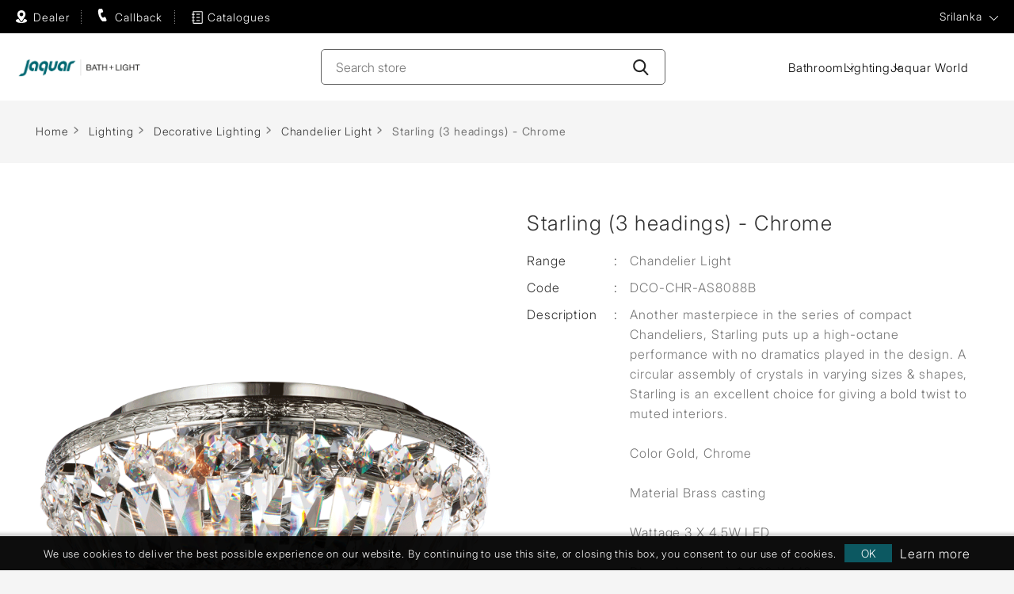

--- FILE ---
content_type: text/html; charset=utf-8
request_url: https://www.jaquar.lk/en/starling-3-headings-chrome
body_size: 10868
content:
<!DOCTYPE html><html lang=en dir=ltr class=html-product-details-page><head><title>Starling (3 Headings) Compact Round Chandelier - 3 Bulb of 4W in Sri Lanka | Jaquar</title><meta charset=UTF-8><meta name=description content="Jaquar Starling 3 headings Chrome- A compact round chandelier with a circular assembly of crystals with 3 LED bulbs of 4W each | 4.5 kg | DCO-CHR-AS8088B"><meta name=keywords content=""><meta name=generator content=nopCommerce><meta name=viewport content="width=device-width, initial-scale=1"><link href=https://www.jaquar.lk/en/starling-3-headings hreflang=x-default rel=alternate><link href=https://www.jaquar.lk/en/starling-3-headings hreflang=en-US rel=alternate><meta property=og:type content=product><meta property=og:title content="Starling (3 headings) - Chrome"><meta property=og:description content="Jaquar Starling 3 headings Chrome- A compact round chandelier with a circular assembly of crystals with 3 LED bulbs of 4W each | 4.5 kg | DCO-CHR-AS8088B"><meta property=og:image content=https://www.jaquar.lk/images/thumbs/0098418_starling-3-headings-chrome_960.png><meta property=og:image:url content=https://www.jaquar.lk/images/thumbs/0098418_starling-3-headings-chrome_960.png><meta property=og:url content=https://www.jaquar.lk/en/starling-3-headings-chrome><meta property=og:site_name content="Jaquar Srilanka"><meta property=twitter:card content=summary><meta property=twitter:site content="Jaquar Srilanka"><meta property=twitter:title content="Starling (3 headings) - Chrome"><meta property=twitter:description content="Jaquar Starling 3 headings Chrome- A compact round chandelier with a circular assembly of crystals with 3 LED bulbs of 4W each | 4.5 kg | DCO-CHR-AS8088B"><meta property=twitter:image content=https://www.jaquar.lk/images/thumbs/0098418_starling-3-headings-chrome_960.png><meta property=twitter:url content=https://www.jaquar.lk/en/starling-3-headings-chrome><link rel=stylesheet href="/css/Product.Head.styles.css?v=n8C6LIKdwGCtfccAwYery-N3j4w"><script>(function(n,t,i,r,u){n[r]=n[r]||[];n[r].push({"gtm.start":(new Date).getTime(),event:"gtm.js"});var e=t.getElementsByTagName(i)[0],f=t.createElement(i),o=r!="dataLayer"?"&l="+r:"";f.async=!0;f.src="https://www.googletagmanager.com/gtm.js?id="+u+o;e.parentNode.insertBefore(f,e)})(window,document,"script","dataLayer","GTM-MB7D35F")</script><link rel=canonical href=https://www.jaquar.lk/en/starling-3-headings-chrome><link rel=preload as=image href=https://global.jaquar.com/images/bath_solution_2024_mobile2.webp type=image/webp fetchpriority=high><link rel=preload as=image href=https://global.jaquar.com/images/Jaquar-ISH-invitation-banner.webp type=image/webp fetchpriority=high><body><input name=__RequestVerificationToken type=hidden value=CfDJ8EFPb_M3ZFxEk90-uYrI8u4-vfmj_ygFlrGZ3e6UTiFBMgeIXNtP0GZ02wdYZawVZbkDNelQWRBPHQwmdVQ1U21qDx5IAwBaRDBd0DFumk22XZc1UwpfL22p-5j9-KmP0tYUKTqN3SZ1maixDqJtsqE><noscript><iframe src="https://www.googletagmanager.com/ns.html?id=GTM-MB7D35F" height=0 width=0 style=display:none;visibility:hidden></iframe></noscript><div class=ajax-loading-block-window style=display:none></div><div id=dialog-notifications-success title=Notification style=display:none></div><div id=dialog-notifications-error title=Error style=display:none></div><div id=dialog-notifications-warning title=Warning style=display:none></div><div id=bar-notification class=bar-notification-container data-close=Close></div><!--[if lte IE 8]><div style=clear:both;height:59px;text-align:center;position:relative><a href=http://www.microsoft.com/windows/internet-explorer/default.aspx target=_blank> <img src=/Themes/Jaquar2025/Content/images/ie_warning.jpg height=42 width=820 alt="You are using an outdated browser. For a faster, safer browsing experience, upgrade for free today."> </a></div><![endif]--><div class=pagewrapper><header class="site-header header_2025"><div class=header_2025_top><div class=sitewrapper><div class=header_top_left><a class="header_authorize header_left_icon" href=jaquardealers/globalDealer>Dealer</a> <a class="header_callback header_authorize header_left_icon" href=# onclick=openpopup()><span>Callback</span></a> <a class="header_catalog header_authorize header_left_icon" href=https://www.jaquar.lk/en/download-catalogue><span>Catalogues</span></a><script>function openpopup(){var n=document.createElement("script");n.type="text/javascript";n.charset="utf-8";n.async="async";n.src="//digital.jaquar.com/focus/24.js";$("head").append(n)}</script></div><div class=header_top_right><div class=rightbar><ul class=RhtList><li class=region><a href="javascript:void 0" class=top_select id=region-list name=region-list>Global</a><div class="navigation countrymenu overlay-menu" style=display:none><div class=sitewrapper><div class=closebtn><a href="javascript:void 0"></a></div><div class=menuwrap><div class=menu-links><ul class=main_country_list><li class="country-dropdown-list actives"><div class=country-show-hide-btn><span class=plusicon></span>ASIA PACIFIC</div><div class=dropmenu><ul class=main_country_sublist><li><a href="https://global.jaquar.com/">Bangladesh</a><li><a href="https://global.jaquar.com/">Brunei</a><li><a href="https://global.jaquar.com/">Hongkong</a><li><a href="https://www.jaquar.com/">India</a><li><a href="https://global.jaquar.com/">Mauritius</a></ul><ul class=main_country_sublist><li><a href="https://global.jaquar.com/">Myanmar</a><li><a href="https://global.jaquar.com/">Malaysia</a><li><a href="https://global.jaquar.com/">Madagascar</a><li><a href="https://global.jaquar.com/">Maldives</a><li><a href="https://global.jaquar.com/">Philippines</a></ul><ul class=main_country_sublist><li><a href="https://global.jaquar.com/">Reunion Island</a><li><a href="https://global.jaquar.com/">Seychelles</a><li><a href="https://global.jaquar.com/">Singapore</a><li><a href="https://www.jaquar.lk/">Sri lanka</a><li><a href="https://www.jaquar.kr/">South Korea</a></ul><ul class=main_country_sublist><li><a href="https://thai.jaquar.com/">Thailand</a><li><a href="https://www.jbathware.com/">Vietnam</a></ul></div><li class=country-dropdown-list><div class=country-show-hide-btn><span class=plusicon></span>MIDDLE EAST</div><div class=dropmenu><ul class=main_country_sublist><li><a href="https://global.jaquar.com/">Bahrain</a><li><a href="https://iraq.jaquar.com/">Iraq</a></ul><ul class=main_country_sublist><li><a href="https://kuwait.jaquar.com/">Kuwait</a><li><a href="https://global.jaquar.com/">Jordan</a></ul><ul class=main_country_sublist><li><a href="https://www.jaquar.qa/">Qatar</a><li><a href="https://global.jaquar.com/">Oman</a></ul><ul class=main_country_sublist><li><a href="https://ksa.jaquar.com/">Saudi Arabia</a><li><a href="https://uae.jaquar.com/">United Arab Emirates</a></ul></div><li class=country-dropdown-list><div class=country-show-hide-btn><span class=plusicon></span>AFRICA</div><div class=dropmenu><ul class=main_country_sublist><li><a href="https://global.jaquar.com/">Botswana</a><li><a href="https://global.jaquar.com/">Burundi</a><li><a href="https://global.jaquar.com/">Cameroon</a><li><a href="https://global.jaquar.com/">Congo</a><li><a href="https://global.jaquar.com/">Ethiopia</a><li><a href="https://global.jaquar.com/">Ghana</a><li><a href="https://global.jaquar.com/">Ivory Coast</a></ul><ul class=main_country_sublist><li><a href="https://global.jaquar.com/">Kenya</a><li><a href="https://global.jaquar.com/">Liberia</a><li><a href="https://global.jaquar.com/">Morocco</a><li><a href="https://global.jaquar.com/">Mozambique</a><li><a href="https://global.jaquar.com/">Malawi</a><li><a href="https://global.jaquar.com/">Namibia</a></ul><ul class=main_country_sublist><li><a href="https://www.jaquar.ng/">Nigeria</a><li><a href="https://global.jaquar.com/">Rwanda</a><li><a href="https://global.jaquar.com/">Republic of congo</a><li><a href="https://global.jaquar.com/">Sierra leone</a><li><a href="https://www.jaquar.co.za/">South Africa</a><li><a href="https://global.jaquar.com/">Tanzania</a></ul><ul class=main_country_sublist><li><a href="https://global.jaquar.com/">Tunisia</a><li><a href="https://www.jaquar.ug/">Uganda</a><li><a href="https://global.jaquar.com/">Zanzibar</a><li><a href="https://global.jaquar.com/">Zambia</a></ul></div><li class=country-dropdown-list><div class=country-show-hide-btn><span class=plusicon></span>EUROPE</div><div class=dropmenu><ul class=main_country_sublist><li><a href="https://www.jaquar.it/">Italy</a><li><a href="https://france.jaquar.com/">France</a><li><a href="https://greece.jaquar.com/">Greece</a></ul><ul class=main_country_sublist><li><a href="https://www.jaquar.it/">Malta</a><li><a href="https://www.jaquar.pl/">Poland</a></ul><ul class=main_country_sublist><li><a href="https://global.jaquar.com/">Portugal</a><li><a href="https://russia.jaquar.com/">Russia</a></ul><ul class=main_country_sublist><li><a href="https://global.jaquar.com/">Ukraine</a><li><a href="https://www.jaquar.org.uk/">UK</a></ul></div></ul></div></div></div></div></ul></div></div></div></div><div class=header_2025_botom><div class=sitewrapper><div class=logo><a href="/"> <img alt="Jaquar Srilanka" src=https://www.jaquar.lk/images/thumbs/0049616_0037051_Jaquar-logo-new-764x101.png width=764 height=101> </a></div><div class=header-search><form method=get id=small-search-box-form action=/en/search><input type=text class="search-input search-box-text" id=small-searchterms autocomplete=off name=q placeholder="Search store" aria-label="Search store"> <button type=submit class=search-btn aria-label=Search-Button></button></form></div><div class=header_new_nav><div class="header_new_hanburger header_new_hanburger_js"></div><div class=header_new_nav_wrap><ul class=header_new_menu><li class=new_menulist><a href=# class="new_menu_anchor new_menu_anchor_js">Bathroom</a><div class=new_dropdown_area><div class=new_dropdown_area_inner><div class="new_close_anchor new_close_anchor_js">Close</div><div class=new_drop_row><div class=new_drop_col1><picture class=d-block><source srcset=/images/nav_bath_img.webp type=image/webp><img class="w-100 lazy new_drop_col1_img" src=/images/nav_bath_img.jpg alt=bathroom width=712 height=397> </picture></div><div class=new_drop_col2><div class=new_drop_col1_title><a href=/en/bathroom-fittings-products>Bathroom</a></div><div class=new_drop_listing_wrap><div class=row><div class=col><ul class=new_drop_listing><li><a href=/en/jaquar-faucets>Faucets</a><li><a href=/en/jaquar-sanitary-ware>Sanitaryware</a><li><a href=/en/showers>Showers</a><li><a href=/en/toilet-flushing-system>Flushing Systems</a><li><a href=/en/shower-enclosures>Shower Enclosures</a></ul></div><div class=col><ul class=new_drop_listing><li><a href=/en/whirlpools>Whirlpools Tub</a><li><a href=/en/bath-tubs>Bath Tubs</a><li><a href=/en/swim-spas-tub>Spas Tub</a><li><a href=/en/saunas>Saunas</a><li><a href=/en/steam-bath-solutions>Steam Bath Solutions</a></ul></div><div class=col><ul class=new_drop_listing><li><a href=/en/jaquar-shower-panels>Shower Panels</a><li><a href=/en/water-heater>Water Heaters</a><li><a href=/en/bathroom-accessories>Bathroom Accessories</a></ul></div></div></div></div></div></div></div><li class=new_menulist><a href=# class="new_menu_anchor new_menu_anchor_js">Lighting</a><div class=new_dropdown_area><div class=new_dropdown_area_inner><div class="new_close_anchor new_close_anchor_js">Close</div><div class=new_drop_row><div class=new_drop_col1><picture class=d-block><source srcset=/images/nav_light_img.webp type=image/webp><img class="w-100 lazy new_drop_col1_img" src=/images/nav_light_img.jpg alt=light width=712 height=397> </picture></div><div class=new_drop_col2><div class=new_drop_col1_title><a href=/en/lighting>Lighting</a></div><div class=new_drop_listing_wrap><div class=row><div class=col><ul class=new_drop_listing><li><a href=/en/architectural-facade>Architectural Indoor &amp; Facade Lighting</a><li><a href=/en/decorative>Decorative Lighting</a><li><a href=/en/commercial-indoor-light>Indoor Lighting</a><li><a href=/en/commercial-outdoor-light>Outdoor Lighting</a><li><a href=/en/consumer>Consumer Lighting</a></ul></div></div></div></div></div></div></div><li class=new_menulist><a href="//www.jaquarworld.com/" target=_blank class=new_menu_anchor>Jaquar World</a><li class="new_menulist d-none"><a href=/en/compareproducts>Add to compare list</a></ul></div></div><div class=rightbar><div class=header-links><ul></ul></div></div></div></div></header><div class=detail-page><div class=breadcrumb-wreapper><div class=container><ul itemscope itemtype=http://schema.org/BreadcrumbList><li><span> <a href="/"> <span>Home</span> </a> </span> <span class=delimiter>&gt;&gt;</span><li itemprop=itemListElement itemscope itemtype=http://schema.org/ListItem><a href=/en/lighting itemprop=item> <span itemprop=name>Lighting</span> </a> <span class=delimiter>&gt;&gt;</span><meta itemprop=position content=1><li itemprop=itemListElement itemscope itemtype=http://schema.org/ListItem><a href=/en/decorative itemprop=item> <span itemprop=name>Decorative Lighting</span> </a> <span class=delimiter>&gt;&gt;</span><meta itemprop=position content=2><li itemprop=itemListElement itemscope itemtype=http://schema.org/ListItem><a href=/en/chandeliers itemprop=item> <span itemprop=name>Chandelier Light</span> </a> <span class=delimiter>&gt;&gt;</span><meta itemprop=position content=3><li itemprop=itemListElement itemscope itemtype=http://schema.org/ListItem><strong class=current-item itemprop=name>Starling (3 headings) - Chrome</strong> <span itemprop=item itemscope itemtype=http://schema.org/Thing id=/en/starling-3-headings-chrome> </span><meta itemprop=position content=4></ul></div></div><div class=product-detail-wrapper><div class="page product-detail"><form method=post id=product-details-form action=/en/starling-3-headings-chrome><div itemscope itemtype=http://schema.org/Product><meta itemprop=name content="Starling (3 headings) - Chrome"><meta itemprop=sku content=DCO-CHR-AS8088B><meta itemprop=gtin><meta itemprop=mpn><meta itemprop=description content="&lt;p>Another masterpiece in the series of compact Chandeliers, Starling puts up a high-octane performance with no dramatics played in the design. A circular assembly of crystals in varying sizes &amp;amp; shapes, Starling is an excellent choice for giving a bold twist to muted interiors.&lt;/p>

&lt;p>Color Gold, Chrome&lt;/p>

&lt;p>Material Brass casting&lt;/p>

&lt;p>Wattage 3 X 4.5W LED&lt;/p>

&lt;p>Dimension (mm) Ф 330 X 140&lt;/p>

&lt;p>Weight (kg) 4.5 Kg&lt;/p>
"><meta itemprop=image content=https://www.jaquar.lk/images/thumbs/0098418_starling-3-headings-chrome_960.png><div itemprop=offers itemscope itemtype=http://schema.org/Offer><meta itemprop=url content=https://www.jaquar.lk/en/starling-3-headings-chrome><meta itemprop=price content=0.00><meta itemprop=priceCurrency><meta itemprop=priceValidUntil><meta itemprop=availability content=http://schema.org/OutOfStock></div><div itemprop=review itemscope itemtype=http://schema.org/Review><meta itemprop=author content=ALL><meta itemprop=url content=/en/productreviews/20352></div></div><div class=product-detail-inner data-productid=17456><div class=container><div class=row><div class="col-md-6 col-lg-6 leftcol"><div class=product-picture><div class=gallery-picture><div class="detailImg picture"><a href="javascript:void 0" class=open-gallery id=open-gallery-17456><img loading=eager class=container-image alt="Picture of Starling (3 headings) - Chrome" src=https://www.jaquar.lk/images/thumbs/0098418_starling-3-headings-chrome_960.png title="Picture of Starling (3 headings) - Chrome" id=main-product-img-17456></a></div><div id=bx-pager style=display:none class="products-thumb-sliders owl-carousel owl-theme"></div></div></div><div class=enlarge-roataion style=display:none><div class=flLeft></div><div class=flRight id=techlink style=display:none;float:left><a href="javascript:void 0" style=top:12px data-toggle=modal class=techImage data-target=#techImage><span>Tech Image</span></a></div></div></div><div class="col-md-6 col-lg-6 rightcol product-detail-right equalbox"><div class=product-description><h1 id=product-name-17456 itemprop=name>Starling (3 headings) - Chrome</h1><div class=short-descrpt><ul><li class=ranges><span class=text>Range</span> <span class=seprats>:</span><div class=descrpt-value id=product-range-17456>Chandelier Light</div><li class="codes sku"><span class=text>Code</span> <span class=seprats>:</span><div class=descrpt-value id=sku-17456>DCO-CHR-AS8088B</div><li class=descrpt><span class=text>Description</span> <span class=seprats>:</span><div class=descrpt-value id=short-description-17456 itemprop=description><p>Another masterpiece in the series of compact Chandeliers, Starling puts up a high-octane performance with no dramatics played in the design. A circular assembly of crystals in varying sizes &amp; shapes, Starling is an excellent choice for giving a bold twist to muted interiors.<p>Color Gold, Chrome<p>Material Brass casting<p>Wattage 3 X 4.5W LED<p>Dimension (mm) Ф 330 X 140<p>Weight (kg) 4.5 Kg</div></ul></div><div class=product-description-color></div><div class="pricesbox shortlist-btn"><a class="requestforprice-btn requestforprice-btn1 btn" href=/en/productrequestforprice/17456>Price on request</a></div><div class=download-box><h4 class=font21>Download:</h4><ul><li><a href=# id=download-image> <i class="fa pdf-image-icon"></i>Product Image</a><li style=display:none class=download-li><a href=# id=download-tech style=display:none> <i class="fa pdf-icon"></i>Product Technical Image</a></ul><ul class=data-sheet-list style=display:none></ul></div><strong>Disclaimer:</strong><ul class=listing><li>Jaquar reserves the right at its sole discretion, to change/modify/alter any product specification at any time without notice, where improvement can be effected in design, development and dimensions.<li class=complete>Although the information shown in this catalogue is updated to the extent possible but the same may vary. It is advisable to consult our local representative or check in a period manner for latest technical and other updates.<li class=complete>The prices are subject to change without notice and those ruling at the time of supply will be charged.<li class=complete>Colours & sizes of product images shown in the Website may vary in reality</li><a class=readmore href="javascript:void 0">read more...</a></ul><div class=overview><div class=overview-buttons><div class=compare-products><button type=button class="button-2 add-to-compare-list-button" onclick="return AjaxCart.addproducttocomparelistdetails(&#34;/compareproducts/add/17456&#34;,&#34;17456&#34;),!1">Add to compare list</button></div></div></div></div></div></div></div><div class=product-collateral><div class=product-tags-box><div class=container><div class=row><div class="col-md-12 col-lg-12"><h2>Product Tags</h2><div class=tagswrap><ul><li class=tag><a href=/en/decorative-lights class=producttag> decorative lights<span>(395)</span> </a><li class=tag><a href=/en/chandeliers-2 class=producttag> chandeliers<span>(122)</span> </a></ul></div></div></div></div></div></div></div><input name=__RequestVerificationToken type=hidden value=CfDJ8EFPb_M3ZFxEk90-uYrI8u4-vfmj_ygFlrGZ3e6UTiFBMgeIXNtP0GZ02wdYZawVZbkDNelQWRBPHQwmdVQ1U21qDx5IAwBaRDBd0DFumk22XZc1UwpfL22p-5j9-KmP0tYUKTqN3SZ1maixDqJtsqE></form></div><style>.complete{display:none}</style></div></div><div class=footer-new><footer class=site-footer><div class=container-fluid><div class=row><div class="cols col-md-3 footermenu-dropdown togglelink"><div class=footer-menu-title>Information</div><div class=footermenulist><ul><li><a href=/en/about-jaqaur-group>About Jaquar Group</a><li><a href=/en/media-room>Media Room</a><li><a href=/en/testimonials-detail>Testimonials</a></ul></div></div><div class="cols col-md-3 footermenu-dropdown"><div class=footer-menu-title>Quick Links</div><div class=footermenulist><ul><li><a href=/jaquar-products>Products</a><li><a href=/designs>Design</a><li><a href=/en/blog>Blog</a><li><a href=/en/download-catalogue>Download Catalogue</a><li><a href=/en/contactus>Contact us</a></ul></div></div><div class="cols col-md-3 footermenu-dropdown"><div class=footer-menu-title>Other Links</div><div class=footermenulist><ul><li><a href=/en/glossary>Glossary</a><li><a href="https://www.jaquarworld.com/" target=_blank>Jaquar World</a><li><a href=https://global.jaquar.com/en/warranty-certificate-terms target=_blank>Warranty Information</a></ul></div></div><div class="cols col-md-3 footermenu-dropdown"><div class=footer-menu-title>Brands</div><div class=footermenulist><address><strong></strong> <a href=https://global.artize.com>Artize </a><br><a href=https://global.jaquar.com>Jaquar</a> <br><a href=https://global.esscobathware.com>Essco</a></address><div class=follow><div class=footer-menu-title>Follow us</div><ul><li><a href=https://www.facebook.com/jaquarglobal class=fb target=_blank rel="noopener noreferrer">Facebook</a><li><a href="https://www.instagram.com/jaquarworld/" class=insta target=_blank>Twitter</a><li><a href=https://www.youtube.com/jaquargroup target=_blank rel="noopener noreferrer" class=yt>YouTube</a></ul></div></div></div></div></div></footer><div class=copyright><div class=sitewrapper><ul><li><a href=/en/privacypolicyanddisclaimer>Privacy Policy & Disclaimer</a><li><a href=/en/use-of-cookies>Use of Cookies</a><li><a href=/en/sitemap>Sitemap</a><li><a href=/en/gdpr>Gdpr</a></ul><div class=copytext>Copyright &copy; 2026 Jaquar Srilanka. All rights reserved.</div><div class=copytext>Powered by <a href="https://www.nopcommerce.com/" target=_blank rel=nofollow>nopCommerce.</a></div></div></div><script>/*! modernizr 3.6.0 (Custom Build) | MIT *
 * https://modernizr.com/download/?-webp-setclasses-cssclassprefix:webp_ !*/
!function(n,t){function e(n,t){return typeof n===t}function v(){var r,n,f,o,s,h,t;for(var c in u)if(u.hasOwnProperty(c)){if(r=[],n=u[c],n.name&&(r.push(n.name.toLowerCase()),n.options&&n.options.aliases&&n.options.aliases.length))for(f=0;f<n.options.aliases.length;f++)r.push(n.options.aliases[f].toLowerCase());for(o=e(n.fn,"function")?n.fn():n.fn,s=0;s<r.length;s++)h=r[s],t=h.split("."),1===t.length?i[t[0]]=o:(!i[t[0]]||i[t[0]]instanceof Boolean||(i[t[0]]=new Boolean(i[t[0]])),i[t[0]][t[1]]=o),l.push((o?"":"no-")+t.join("-"))}}function c(n){var t=f.className,r=i._config.classPrefix||"",u;(h&&(t=t.baseVal),i._config.enableJSClass)&&(u=new RegExp("(^|\\s)"+r+"no-js(\\s|$)"),t=t.replace(u,"$1"+r+"js$2"));i._config.enableClasses&&(t+=" "+r+n.join(" "+r),h?f.className.baseVal=t:f.className=t)}function s(n,t){var u,r,f;if("object"==typeof n)for(u in n)a(n,u)&&s(u,n[u]);else{if(n=n.toLowerCase(),r=n.split("."),f=i[r[0]],2==r.length&&(f=f[r[1]]),"undefined"!=typeof f)return i;t="function"==typeof t?t():t;1==r.length?i[r[0]]=t:(!i[r[0]]||i[r[0]]instanceof Boolean||(i[r[0]]=new Boolean(i[r[0]])),i[r[0]][r[1]]=t);c([(t&&0!=t?"":"no-")+r.join("-")]);i._trigger(n,t)}return i}var l=[],u=[],r={_version:"3.6.0",_config:{classPrefix:"webp_",enableClasses:!0,enableJSClass:!0,usePrefixes:!0},_q:[],on:function(n,t){var i=this;setTimeout(function(){t(i[n])},0)},addTest:function(n,t,i){u.push({name:n,fn:t,options:i})},addAsyncTest:function(n){u.push({name:null,fn:n})}},i=function(){},a,f,h,o;for(i.prototype=r,i=new i,f=t.documentElement,h="svg"===f.nodeName.toLowerCase(),!function(){var n={}.hasOwnProperty;a=e(n,"undefined")||e(n.call,"undefined")?function(n,t){return t in n&&e(n.constructor.prototype[t],"undefined")}:function(t,i){return n.call(t,i)}}(),r._l={},r.on=function(n,t){this._l[n]||(this._l[n]=[]);this._l[n].push(t);i.hasOwnProperty(n)&&setTimeout(function(){i._trigger(n,i[n])},0)},r._trigger=function(n,t){if(this._l[n]){var i=this._l[n];setTimeout(function(){for(var r,n=0;n<i.length;n++)(r=i[n])(t)},0);delete this._l[n]}},i._q.push(function(){r.addTest=s}),i.addAsyncTest(function(){function t(n,t,i){function u(t){var u=t&&"load"===t.type?1==r.width:!1,f="webp"===n;s(n,f&&u?new Boolean(u):u);i&&i(t)}var r=new Image;r.onerror=u;r.onload=u;r.src=t}var n=[{uri:"[data-uri]",name:"webp"},{uri:"[data-uri]",name:"webp.alpha"},{uri:"[data-uri]",name:"webp.animation"},{uri:"[data-uri]",name:"webp.lossless"}],i=n.shift();t(i.name,i.uri,function(i){if(i&&"load"===i.type)for(var r=0;r<n.length;r++)t(n[r].name,n[r].uri)})}),v(),c(l),delete r.addTest,delete r.addAsyncTest,o=0;o<i._q.length;o++)i._q[o]();n.Modernizr=i}(window,document)</script><div class="modal fade help_popup" id=LeadModal-enquiry tabindex=-1 role=dialog style=z-index:4500 aria-labelledby=WarningModalLabel aria-hidden=true data-backdrop=false><div class="modal-dialog customize-modalpopup"><div class=modal-content><button type=button class=close data-dismiss=modal id=btn-Nothanks-close aria-label=Close><span aria-hidden=true>&times;</span></button><div id=loadbody class=modal-body><form method=post autocomplete=off action=/en/OCLead_V1><input type=hidden name=elqFormName value=UntitledForm-1610953895331> <input type=hidden name=elqSiteID value=1373866254><div class="register-page lead-page" name=register-lead-page id=Enquiry><div class=contioner><div class=message-error><div class=message-error id=validation-summary-1></div></div><div class=fieldset><div class=fieldset><div class=visit-type><div class=popup_title id=Book-appointment-title>Call back request</div></div><div class=lead-form-details-New><div class="form-group row"><div class="col-xs-12 col-sm-12 col-md-12"><input placeholder=Name class=form-control type=text data-val=true data-val-required="First name is required." id=Name name=Name> <span class=field-validation-valid data-valmsg-for=Name data-valmsg-replace=true></span></div></div><div class="form-group row"><div class="col-xs-12 col-sm-12 col-md-12"><input placeholder=Email class=form-control type=text data-val=true data-val-email="Wrong email" data-val-required="Email is required." id=EmailAddress name=EmailAddress> <span class=field-validation-valid data-valmsg-for=EmailAddress data-valmsg-replace=true></span></div></div><div class="form-group row oc-city"><div class="col-xs-12 col-sm-12 col-md-12"><input placeholder=City class=form-control type=text data-val=true data-val-required="City is required" id=City name=City> <span class=field-validation-valid data-valmsg-for=City data-valmsg-replace=true></span></div></div><div class="form-group row"><div class="col-xs-12 col-sm-12 col-md-12"><select class=form-control id=AppointmentCountryName name=AppointmentCountryName><option value="">Select country<option value=Bahrain>Bahrain<option value=Bangladesh>Bangladesh<option value=Botswana>Botswana<option value=Brunei>Brunei<option value=Burundi>Burundi<option value=Cameroon>Cameroon<option value=Congo>Congo<option value=Ethiopia>Ethiopia<option value=France>France<option value=Ghana>Ghana<option value=Greece>Greece<option value=Hongkong>Hongkong<option value=Iraq>Iraq<option value="Ivory Coast">Ivory Coast<option value=Jordan>Jordan<option value=Kenya>Kenya<option value="Kingdom of Saudi Arabia">Kingdom of Saudi Arabia<option value="Korea ">Korea <option value=Kuwait>Kuwait<option value=Liberia>Liberia<option value=Madagascar>Madagascar<option value=Malawi>Malawi<option value=Malaysia>Malaysia<option value=Maldives>Maldives<option value=Mauritius>Mauritius<option value=Morocco>Morocco<option value=Mozambique>Mozambique<option value=Myanmar>Myanmar<option value=Namibia>Namibia<option value=Nigeria>Nigeria<option value=Oman>Oman<option value="phillipines ">phillipines <option value=Portugal>Portugal<option value=Qatar>Qatar<option value="Republic of congo">Republic of congo<option value="Reunion Island">Reunion Island<option value=Rwanda>Rwanda<option value=Seychelles>Seychelles<option value="Sierra leone">Sierra leone<option value=Singapore>Singapore<option value="South Africa ">South Africa <option value="Sri lanka ">Sri lanka <option value=Tanzania>Tanzania<option value="Thailand ">Thailand <option value=Tunisia>Tunisia<option value=Uganda>Uganda<option value=Ukraine>Ukraine<option value="United Arab Emirates">United Arab Emirates<option value="Vietnam ">Vietnam <option value=Zambia>Zambia<option value=Zanzibar>Zanzibar<option value=Zimbabwe>Zimbabwe</select> <span class=field-validation-valid data-valmsg-for=AppointmentCountryName data-valmsg-replace=true></span></div></div><div class="form-group row"><div class="col-xs-12 col-sm-12 col-md-12"><input placeholder="Contact number" class=form-control type=text data-val=true data-val-required="Phone is required" id=ContactNumber name=ContactNumber> <span class=field-validation-valid data-valmsg-for=ContactNumber data-valmsg-replace=true></span></div></div><div class="form-group row"><img alt=Captcha src=/en/customer/CaptchaImageOC><div class="col-xs-12 col-sm-4 col-md-4"><input placeholder="Enter Verification Code" class=form-control type=text id=Captcha name=Captcha></div></div><div class="form-group row" style=font-size:14px><div class=col-md-12>By sharing my contact details, I authorize Jaquar & its representatives to call me or SMS me. This consent will override any registration for DNC / NDNC.</div></div><div class="accept-privacy-policy text-left"><input id=accept-privacy-policy-new type=checkbox name=accept-privacy-policy-new> <label for=accept-privacy-policy-new class=control-label>I accept privacy policy</label> <span class=read id=read-privacyinfo1 style=cursor:pointer>(read)</span></div><div class="form-group row"><div class="col-xs-12 col-sm-4 col-md-4 mt-10"><button type=submit id=lead-button-new class=btn name=lead-button-new>Send</button></div></div></div></div></div></div></div><input name=__RequestVerificationToken type=hidden value=CfDJ8EFPb_M3ZFxEk90-uYrI8u4-vfmj_ygFlrGZ3e6UTiFBMgeIXNtP0GZ02wdYZawVZbkDNelQWRBPHQwmdVQ1U21qDx5IAwBaRDBd0DFumk22XZc1UwpfL22p-5j9-KmP0tYUKTqN3SZ1maixDqJtsqE></form></div></div></div></div></div></div><div id=eu-cookie-bar-notification class=eu-cookie-bar-notification><div class=content><div class=text><p style=font-size:10px>We use cookies to deliver the best possible experience on our website. By continuing to use this site, or closing this box, you consent to our use of cookies.</div><div class=buttons-more><button type=button class="ok-button button-1" id=eu-cookie-ok>OK</button> <a class=learn-more aria-label="Learn more" href=/en/privacyinfo><span class=d-none>privacyinfo</span></a></div></div></div><script src="/js/Product.Footer.scripts.js?v=EzBdGLIkpkTxmowLSrWpeCaM06c"></script><script type=application/ld+json>{"@context":"https://schema.org/","@type":"Product","name":"Starling (3 headings) - Chrome","image":"https://www.jaquar.lk/images/thumbs/0098418_starling-3-headings-chrome_960.png","description":"Jaquar Starling 3 headings Chrome- A compact round chandelier with a circular assembly of crystals with 3 LED bulbs of 4W each | 4.5 kg | DCO-CHR-AS8088B","brand":{"@type":"Brand","name":"Jaquar Srilanka"},"aggregateRating":{"@type":"AggregateRating","ratingValue":"5","bestRating":"5","worstRating":"0","ratingCount":"15"},"additionalProperty":[{"@type":"PropertyValue","name":"Range","value":"Chandelier Light"},{"@type":"PropertyValue","name":"Color","value":""}]}</script><script>$(document).ready(function(){$("#bx-pager img").click(function(){var n=this;return $("#main-product-img-17456").fadeOut(5,function(){$(this).attr("src",$(n).attr("data-tmb-large1")).attr("data-large",$(n).attr("data-tmb-large")).fadeIn(5)}),!1});$("#download-image").click(function(){var t=$(".container-image").attr("src"),i=""+t+"",r=$("#sku-17456").text(),n=document.createElement("a");n.href=$(".container-image").attr("src");n.download=r+"."+i.split(".").pop();document.body.appendChild(n);n.click()});$("#download-image").closest("li").show();$(".container-image").attr("src").includes("default-image")&&$("#download-image").closest("li").hide()});$("#open-gallery-17456").on("click",function(){const n=[],t=$("#bx-pager .item img");if(t.length>0)t.each(function(){const t=$(this).attr("data-tmb-large"),i=$(this).attr("alt")||"";t&&n.push({src:t,type:"image",caption:i})}),Fancybox.show(n,{startIndex:0,animated:!0,showClass:"fancybox-animated fancybox-fx-slide",hideClass:"fancybox-animated fancybox-fx-slide",dragToClose:!1,Carousel:{infinite:!0}});else{const n=$("#main-product-img-17456").attr("src")||"",t=$("#main-product-img-17456").attr("alt")||"";n&&Fancybox.show([{src:n,type:"image",caption:t}],{animated:!0,dragToClose:!1})}})</script><script>$(document).ready(function(){$(".requestforprice-btn1").magnificPopup({tClose:"Close (Esc)",tLoading:"Loading...",type:"iframe",midClick:!0,fixedContentPos:!1,callbacks:{open:function(){$(this.container).find(".mfp-content").css("height",500).css("width",600)}}});$(".readmore").click(function(){$(this).text("").siblings(".complete").show()})});$(function(){if($(window).width()<=767){var n=$(".product-description-color").children().first().length;n<=0&&$(".product-description").css("padding-top","80px");$(".enlarge-roataion").appendTo(".product-description-color")}})</script><script>$("#small-search-box-form").on("submit",function(n){$("#small-searchterms").val()==""&&(alert("Please enter some search text"),$("#small-searchterms").focus(),n.preventDefault())})</script><script>$(document).ready(function(){var n,t;$("#small-searchterms").autocomplete({delay:500,minLength:3,source:"/catalog/searchtermautocomplete",appendTo:".search-box",select:function(n,t){return $("#small-searchterms").val(t.item.label),setLocation(t.item.producturl),!1},open:function(){n&&(t=document.getElementById("small-searchterms").value,$(".ui-autocomplete").append('<li class="ui-menu-item" role="presentation"><a href="/search?q='+t+'">View all results...<\/a><\/li>'))}}).data("ui-autocomplete")._renderItem=function(t,i){var r=i.label;return n=i.showlinktoresultsearch,r=htmlEncode(r),$("<li><\/li>").data("item.autocomplete",i).append("<a><img src='"+i.productpictureurl+"'><span>"+r+"<\/span><\/a>").appendTo(t)}})</script><script>$(document).ready(function(){jQuery(".show-hide-btn").on("click",function(){jQuery(this).parent().hasClass("currents")?jQuery(this).parent().toggleClass("currents"):(jQuery(".dropdown-list").removeClass("currents"),jQuery(this).parent().toggleClass("currents"))});$(".country-show-hide-btn").on("click",function(){$(this).parent().hasClass("actives")?$(this).parent().toggleClass("actives"):($(".country-dropdown-list").removeClass("actives"),$(this).parent().toggleClass("actives"))});$("#region-list").on("click",function(){$(".countrymenu").toggle("actives");$("li.region").css("display","none")});$(".closebtn").on("click",function(){$(".countrymenu").hide("slow");$("li.region").css("display","block")});$(".hamburger").on("click",function(){$(".top-menu").toggle("actives")});$(".closebtn").on("click",function(){$(".top-menu").hide("slow")});window.location.href.match("https://middleeast.jaquar.com/")?$("#region-list").empty().html("Middle East"):window.location.href.match("https://greece.jaquar.com/")?$("#region-list").empty().html("Greece"):window.location.href.match("https://www.jaquar.qa/")?$("#region-list").empty().html("Qatar"):window.location.href.match("https://www.jaquar.ug/")?$("#region-list").empty().html("Uganda"):window.location.href.match("https://www.jaquar.ke/")?$("#region-list").empty().html("Kenya"):window.location.href.match("https://www.jaquar.cg/")?$("#region-list").empty().html("Republic Congo"):window.location.href.match("https://www.jaquar.sl/")?$("#region-list").empty().html("Sierra Leone"):window.location.href.match("https://www.jaquar.lk/")?$("#region-list").empty().html("Srilanka"):window.location.href.match("https://www.jaquar.mu/")?$("#region-list").empty().html("Mauritius"):window.location.href.match("https://www.jaquar.sc/")?$("#region-list").empty().html("Seychelles"):window.location.href.match("https://kuwait.jaquar.com/")?$("#region-list").empty().html("Kuwait"):window.location.href.match("https://iraq.jaquar.com/")?$("#region-list").empty().html("Iraq"):window.location.href.match("https://asia.jaquar.com/")?$("#region-list").empty().html("Asia"):window.location.href.match("https://africa.jaquar.com/")?$("#region-list").empty().html("Africa"):window.location.href.match("https://russia.jaquar.com/")?$("#region-list").empty().html("Russia"):window.location.href.match("https://ukraine.jaquar.com/")?$("#region-list").empty().html("Ukraine"):window.location.href.match("https://www.jaquar.it/")?$("#region-list").empty().html("Italy"):window.location.href.match("https://www.jaquar.rs/")?$("#region-list").empty().html("Serbia"):window.location.href.match("https://nigeria.jaquar.com/")?$("#region-list").empty().html("UK"):window.location.href.match("https://www.jaquarworld.com/")?$("#region-list").empty().html("World"):window.location.href.match("https://global.jaquar.com/")?$("#region-list").empty().html("Global"):window.location.href.match("https://www.jaquar.kr/")?$("#region-list").empty().html("South korea"):window.location.href.match("https://www.jaquar.pl/")?$("#region-list").empty().html("Poland"):window.location.href.match("https://thai.jaquar.com/")?$("#region-list").empty().html("Thailand"):window.location.href.match("https://www.jbathware.com/")?$("#region-list").empty().html("Vietnam"):window.location.href.match("https://www.jaquar.ng/")?$("#region-list").empty().html("Nigeria"):window.location.href.match("https://www.jaquar.pt/")?$("#region-list").empty().html("Portugal"):window.location.href.match("https://www.jaquar.co.za/")?$("#region-list").empty().html("South Africa"):window.location.href.match("https://uae.jaquar.com/")?$("#region-list").empty().html("United Arab Emirates"):window.location.href.match("https://france.jaquar.com/")?$("#region-list").empty().html("France"):window.location.href.match("https://ksa.jaquar.com/")?$("#region-list").empty().html("Saudi Arabia"):$("#region-list").empty().html("Global")})</script><script>var localized_data={AjaxCartFailure:"Failed to add the product. Please refresh the page and try one more time."};AjaxCart.init(!1,".header-links .cart-qty",".header-links .wishlist-qty","#flyout-cart",localized_data)</script><script>$(document).ready(function(){$("#read-privacyinfo1").on("click",function(){displayPopupContentFromUrl("/t-popup/privacyinfo","I accept privacy policy")});$("#lead-button-new").click(function(){if(!$("#accept-privacy-policy-new").is(":checked"))return alert("Please accept privacy policy"),!1})})</script><script>function senddata(){var n=$("#oclead-form").serialize();$.ajax({cache:!1,url:"https://s1373866254.t.eloqua.com/e/f2",data:n,type:"POST",success:function(){}})}$(document).ready(function(){var n=$("#AppointmentCountryName");n.find("option:first").val("");n.val("");$("#contact_no").keypress(function(n){if(n.which!==8&&n.which!==0&&(n.which<48||n.which>57))return!1});$(".lead-form-details-New :input[type='text'],.lead-form-details-New :input[type='password'],.lead-form-details-New textarea").each(function(n,t){$("#resultdiv").empty();var r=$(t).attr("id"),i=null;r&&(i=$(t).parents("form").find("label[for="+r+"]")).length===1&&($(t).attr("placeholder",$(i).html().replace(":","")),$(i).remove())})})</script><script>$(document).ready(function(){$(".footer-block .title").on("click",function(){var n=window,t="inner",i;"innerWidth"in window||(t="client",n=document.documentElement||document.body);i={width:n[t+"Width"],height:n[t+"Height"]};i.width<769&&$(this).siblings(".list").slideToggle("slow")})})</script><script>$(document).ready(function(){$(".block .title").on("click",function(){var n=window,t="inner",i;"innerWidth"in window||(t="client",n=document.documentElement||document.body);i={width:n[t+"Width"],height:n[t+"Height"]};i.width<1001&&$(this).siblings(".listbox").slideToggle("slow")});$(".enquiry").click(function(){$("#LeadModal-enquiry").modal("show")});$("#btn-Nothanks-close").click(function(){$("#LeadModal-enquiry .close").trigger("click")});$(".popup-youtube").magnificPopup({type:"iframe"})})</script><script>$(document).ready(function(){$("#eu-cookie-bar-notification").show();$("#eu-cookie-ok").on("click",function(){var n={};addAntiForgeryToken(n);$.ajax({cache:!1,type:"POST",data:n,url:"/eucookielawaccept",dataType:"json",success:function(){$("#eu-cookie-bar-notification").hide()},error:function(){alert("Cannot store value")}})})})</script>

--- FILE ---
content_type: text/css; charset=UTF-8
request_url: https://www.jaquar.lk/css/Product.Head.styles.css?v=n8C6LIKdwGCtfccAwYery-N3j4w
body_size: 178798
content:
/* input(9232,26): run-time error CSS1034: Expected closing parenthesis, found ','
input(9232,26): run-time error CSS1042: Expected function, found ','
input(9232,32): run-time error CSS1062: Expected semicolon or closing curly-brace, found ')'
input(9233,26): run-time error CSS1034: Expected closing parenthesis, found ','
input(9233,26): run-time error CSS1042: Expected function, found ','
input(9233,32): run-time error CSS1062: Expected semicolon or closing curly-brace, found ')'
input(9234,26): run-time error CSS1034: Expected closing parenthesis, found ','
input(9234,26): run-time error CSS1042: Expected function, found ','
input(9234,32): run-time error CSS1062: Expected semicolon or closing curly-brace, found ')'
input(9308,141): run-time error CSS1034: Expected closing parenthesis, found ','
input(9308,141): run-time error CSS1042: Expected function, found ','
input(9308,146): run-time error CSS1062: Expected semicolon or closing curly-brace, found ')'
input(9375,107): run-time error CSS1034: Expected closing parenthesis, found ','
input(9375,107): run-time error CSS1042: Expected function, found ','
input(9375,113): run-time error CSS1062: Expected semicolon or closing curly-brace, found ')'
input(9404,114): run-time error CSS1046: Expect comma, found '0'
input(9404,118): run-time error CSS1046: Expect comma, found '/'
input(9561,68): run-time error CSS1034: Expected closing parenthesis, found ','
input(9561,68): run-time error CSS1042: Expected function, found ','
input(9561,74): run-time error CSS1062: Expected semicolon or closing curly-brace, found ')'
input(9569,60): run-time error CSS1034: Expected closing parenthesis, found ','
input(9569,60): run-time error CSS1042: Expected function, found ','
input(9569,65): run-time error CSS1062: Expected semicolon or closing curly-brace, found ')'
input(9599,65): run-time error CSS1034: Expected closing parenthesis, found ','
input(9599,65): run-time error CSS1042: Expected function, found ','
input(9599,71): run-time error CSS1062: Expected semicolon or closing curly-brace, found ')'
input(9616,74): run-time error CSS1034: Expected closing parenthesis, found ','
input(9616,74): run-time error CSS1042: Expected function, found ','
input(9616,80): run-time error CSS1062: Expected semicolon or closing curly-brace, found ')'
input(9647,70): run-time error CSS1034: Expected closing parenthesis, found ','
input(9647,70): run-time error CSS1042: Expected function, found ','
input(9647,76): run-time error CSS1062: Expected semicolon or closing curly-brace, found ')'
input(9697,112): run-time error CSS1034: Expected closing parenthesis, found ','
input(9697,112): run-time error CSS1042: Expected function, found ','
input(9697,118): run-time error CSS1062: Expected semicolon or closing curly-brace, found ')'
input(9730,95): run-time error CSS1034: Expected closing parenthesis, found ','
input(9730,95): run-time error CSS1042: Expected function, found ','
input(9730,101): run-time error CSS1062: Expected semicolon or closing curly-brace, found ')'
input(9756,84): run-time error CSS1046: Expect comma, found '0'
input(9756,88): run-time error CSS1046: Expect comma, found '/'
input(9786,71): run-time error CSS1046: Expect comma, found '0'
input(9786,75): run-time error CSS1046: Expect comma, found '/'
input(9809,191): run-time error CSS1034: Expected closing parenthesis, found ','
input(9809,191): run-time error CSS1042: Expected function, found ','
input(9809,196): run-time error CSS1062: Expected semicolon or closing curly-brace, found ')'
input(9813,132): run-time error CSS1034: Expected closing parenthesis, found ','
input(9813,132): run-time error CSS1042: Expected function, found ','
input(9813,138): run-time error CSS1062: Expected semicolon or closing curly-brace, found ')'
input(9813,200): run-time error CSS1034: Expected closing parenthesis, found ','
input(9813,200): run-time error CSS1042: Expected function, found ','
input(9813,206): run-time error CSS1062: Expected semicolon or closing curly-brace, found ')'
input(9855,36): run-time error CSS1034: Expected closing parenthesis, found ','
input(9855,36): run-time error CSS1042: Expected function, found ','
input(9855,42): run-time error CSS1062: Expected semicolon or closing curly-brace, found ')'
input(9908,72): run-time error CSS1034: Expected closing parenthesis, found ','
input(9908,72): run-time error CSS1042: Expected function, found ','
input(9908,77): run-time error CSS1062: Expected semicolon or closing curly-brace, found ')'
input(9940,118): run-time error CSS1034: Expected closing parenthesis, found ','
input(9940,118): run-time error CSS1042: Expected function, found ','
input(9940,123): run-time error CSS1062: Expected semicolon or closing curly-brace, found ')'
input(9971,98): run-time error CSS1034: Expected closing parenthesis, found ','
input(9971,98): run-time error CSS1042: Expected function, found ','
input(9971,104): run-time error CSS1062: Expected semicolon or closing curly-brace, found ')'
input(10008,61): run-time error CSS1034: Expected closing parenthesis, found ','
input(10008,61): run-time error CSS1042: Expected function, found ','
input(10008,67): run-time error CSS1062: Expected semicolon or closing curly-brace, found ')'
input(10083,80): run-time error CSS1034: Expected closing parenthesis, found ','
input(10083,80): run-time error CSS1042: Expected function, found ','
input(10083,86): run-time error CSS1062: Expected semicolon or closing curly-brace, found ')'
input(10110,121): run-time error CSS1034: Expected closing parenthesis, found ','
input(10110,121): run-time error CSS1042: Expected function, found ','
input(10110,144): run-time error CSS1034: Expected closing parenthesis, found ','
input(10110,144): run-time error CSS1042: Expected function, found ','
input(10110,149): run-time error CSS1062: Expected semicolon or closing curly-brace, found ')'
input(10139,54): run-time error CSS1034: Expected closing parenthesis, found ','
input(10139,54): run-time error CSS1042: Expected function, found ','
input(10139,59): run-time error CSS1062: Expected semicolon or closing curly-brace, found ')'
input(10163,80): run-time error CSS1034: Expected closing parenthesis, found ','
input(10163,80): run-time error CSS1042: Expected function, found ','
input(10163,86): run-time error CSS1062: Expected semicolon or closing curly-brace, found ')'
input(10228,107): run-time error CSS1034: Expected closing parenthesis, found ','
input(10228,107): run-time error CSS1042: Expected function, found ','
input(10228,142): run-time error CSS1062: Expected semicolon or closing curly-brace, found ')'
input(10236,110): run-time error CSS1034: Expected closing parenthesis, found ','
input(10236,110): run-time error CSS1042: Expected function, found ','
input(10236,132): run-time error CSS1034: Expected closing parenthesis, found ','
input(10236,132): run-time error CSS1042: Expected function, found ','
input(10236,138): run-time error CSS1062: Expected semicolon or closing curly-brace, found ')'
input(10265,100): run-time error CSS1034: Expected closing parenthesis, found ','
input(10265,100): run-time error CSS1042: Expected function, found ','
input(10265,106): run-time error CSS1062: Expected semicolon or closing curly-brace, found ')'
input(10478,64): run-time error CSS1031: Expected selector, found ';'
input(10478,64): run-time error CSS1025: Expected comma or open brace, found ';'
input(10478,65): run-time error CSS1019: Unexpected token, found '{'
input(10478,77): run-time error CSS1030: Expected identifier, found '0'
input(10478,77): run-time error CSS1031: Expected selector, found '0'
input(10478,77): run-time error CSS1025: Expected comma or open brace, found '0'
input(10478,132): run-time error CSS1031: Expected selector, found '.3s'
input(10478,132): run-time error CSS1025: Expected comma or open brace, found '.3s'
input(10478,144): run-time error CSS1030: Expected identifier, found ' '
input(10478,145): run-time error CSS1031: Expected selector, found '1'
input(10478,145): run-time error CSS1025: Expected comma or open brace, found '1'
input(10478,147): run-time error CSS1019: Unexpected token, found '}'
input(10846,250): run-time error CSS1036: Expected expression, found ';'
input(11119,64): run-time error CSS1035: Expected colon, found '%' */
/* Magnific Popup CSS */
.mfp-bg {
  top: 0;
  left: 0;
  width: 100%;
  height: 100%;
  z-index: 1042;
  overflow: hidden;
  position: fixed;
  background: #0b0b0b;
  opacity: 0.8; }

.mfp-wrap {
  top: 0;
  left: 0;
  width: 100%;
  height: 100%;
  z-index: 1043;
  position: fixed;
  outline: none !important;
  -webkit-backface-visibility: hidden; }

.mfp-container {
  text-align: center;
  position: absolute;
  width: 100%;
  height: 100%;
  left: 0;
  top: 0;
  padding: 0 8px;
  box-sizing: border-box; }

.mfp-container:before {
  content: '';
  display: inline-block;
  height: 100%;
  vertical-align: middle; }

.mfp-align-top .mfp-container:before {
  display: none; }

.mfp-content {
  position: relative;
  display: inline-block;
  vertical-align: middle;
  margin: 0 auto;
  text-align: left;
  z-index: 1045; }

.mfp-inline-holder .mfp-content,
.mfp-ajax-holder .mfp-content {
  width: 100%;
  cursor: auto; }

.mfp-ajax-cur {
  cursor: progress; }

.mfp-zoom-out-cur, .mfp-zoom-out-cur .mfp-image-holder .mfp-close {
  cursor: -moz-zoom-out;
  cursor: -webkit-zoom-out;
  cursor: zoom-out; }

.mfp-zoom {
  cursor: pointer;
  cursor: -webkit-zoom-in;
  cursor: -moz-zoom-in;
  cursor: zoom-in; }

.mfp-auto-cursor .mfp-content {
  cursor: auto; }

.mfp-close,
.mfp-arrow,
.mfp-preloader,
.mfp-counter {
  -webkit-user-select: none;
  -moz-user-select: none;
  user-select: none; }

.mfp-loading.mfp-figure {
  display: none; }

.mfp-hide {
  display: none !important; }

.mfp-preloader {
  color: #CCC;
  position: absolute;
  top: 50%;
  width: auto;
  text-align: center;
  margin-top: -0.8em;
  left: 8px;
  right: 8px;
  z-index: 1044; }
  .mfp-preloader a {
    color: #CCC; }
    .mfp-preloader a:hover {
      color: #FFF; }

.mfp-s-ready .mfp-preloader {
  display: none; }

.mfp-s-error .mfp-content {
  display: none; }

button.mfp-close,
button.mfp-arrow {
  overflow: visible;
  cursor: pointer;
  background: transparent;
  border: 0;
  -webkit-appearance: none;
  display: block;
  outline: none;
  padding: 0;
  z-index: 1046;
  box-shadow: none;
  touch-action: manipulation; }

button::-moz-focus-inner {
  padding: 0;
  border: 0; }

.mfp-close {
  width: 44px;
  height: 44px;
  line-height: 44px;
  position: absolute;
  right: 0;
  top: 0;
  text-decoration: none;
  text-align: center;
  opacity: 0.65;
  padding: 0 0 18px 10px;
  color: #FFF;
  font-style: normal;
  font-size: 28px;
  font-family: Arial, Baskerville, monospace; }
  .mfp-close:hover,
  .mfp-close:focus {
    opacity: 1; }
  .mfp-close:active {
    top: 1px; }

.mfp-close-btn-in .mfp-close {
  color: #333; }

.mfp-image-holder .mfp-close,
.mfp-iframe-holder .mfp-close {
  color: #FFF;
  right: -6px;
  text-align: right;
  padding-right: 6px;
  width: 100%; }

.mfp-counter {
  position: absolute;
  top: 0;
  right: 0;
  color: #CCC;
  font-size: 12px;
  line-height: 18px;
  white-space: nowrap; }

.mfp-arrow {
  position: absolute;
  opacity: 0.65;
  margin: 0;
  top: 50%;
  margin-top: -55px;
  padding: 0;
  width: 90px;
  height: 110px;
  -webkit-tap-highlight-color: transparent; }
  .mfp-arrow:active {
    margin-top: -54px; }
  .mfp-arrow:hover,
  .mfp-arrow:focus {
    opacity: 1; }
  .mfp-arrow:before,
  .mfp-arrow:after {
    content: '';
    display: block;
    width: 0;
    height: 0;
    position: absolute;
    left: 0;
    top: 0;
    margin-top: 35px;
    margin-left: 35px;
    border: medium inset transparent; }
  .mfp-arrow:after {
    border-top-width: 13px;
    border-bottom-width: 13px;
    top: 8px; }
  .mfp-arrow:before {
    border-top-width: 21px;
    border-bottom-width: 21px;
    opacity: 0.7; }

.mfp-arrow-left {
  left: 0; }
  .mfp-arrow-left:after {
    border-right: 17px solid #FFF;
    margin-left: 31px; }
  .mfp-arrow-left:before {
    margin-left: 25px;
    border-right: 27px solid #3F3F3F; }

.mfp-arrow-right {
  right: 0; }
  .mfp-arrow-right:after {
    border-left: 17px solid #FFF;
    margin-left: 39px; }
  .mfp-arrow-right:before {
    border-left: 27px solid #3F3F3F; }

.mfp-iframe-holder {
  padding-top: 40px;
  padding-bottom: 40px; }
  .mfp-iframe-holder .mfp-content {
    line-height: 0;
    width: 100%;
    max-width: 900px; }
  .mfp-iframe-holder .mfp-close {
    top: -40px; }

.mfp-iframe-scaler {
  width: 100%;
  height: 0;
  overflow: hidden;
  padding-top: 56.25%; }
  .mfp-iframe-scaler iframe {
    position: absolute;
    display: block;
    top: 0;
    left: 0;
    width: 100%;
    height: 100%;
    box-shadow: 0 0 8px rgba(0, 0, 0, 0.6);
    background: #000; }

/* Main image in popup */
img.mfp-img {
  width: auto;
  max-width: 100%;
  height: auto;
  display: block;
  line-height: 0;
  box-sizing: border-box;
  padding: 40px 0 40px;
  margin: 0 auto; }

/* The shadow behind the image */
.mfp-figure {
  line-height: 0; }
  .mfp-figure:after {
    content: '';
    position: absolute;
    left: 0;
    top: 40px;
    bottom: 40px;
    display: block;
    right: 0;
    width: auto;
    height: auto;
    z-index: -1;
    box-shadow: 0 0 8px rgba(0, 0, 0, 0.6);
    background: #444; }
  .mfp-figure small {
    color: #BDBDBD;
    display: block;
    font-size: 12px;
    line-height: 14px; }
  .mfp-figure figure {
    margin: 0; }

.mfp-bottom-bar {
  margin-top: -36px;
  position: absolute;
  top: 100%;
  left: 0;
  width: 100%;
  cursor: auto; }

.mfp-title {
  text-align: left;
  line-height: 18px;
  color: #F3F3F3;
  word-wrap: break-word;
  padding-right: 36px; }

.mfp-image-holder .mfp-content {
  max-width: 100%; }

.mfp-gallery .mfp-image-holder .mfp-figure {
  cursor: pointer; }

@media screen and (max-width: 800px) and (orientation: landscape), screen and (max-height: 300px) {
  /**
       * Remove all paddings around the image on small screen
       */
  .mfp-img-mobile .mfp-image-holder {
    padding-left: 0;
    padding-right: 0; }
  .mfp-img-mobile img.mfp-img {
    padding: 0; }
  .mfp-img-mobile .mfp-figure:after {
    top: 0;
    bottom: 0; }
  .mfp-img-mobile .mfp-figure small {
    display: inline;
    margin-left: 5px; }
  .mfp-img-mobile .mfp-bottom-bar {
    background: rgba(0, 0, 0, 0.6);
    bottom: 0;
    margin: 0;
    top: auto;
    padding: 3px 5px;
    position: fixed;
    box-sizing: border-box; }
    .mfp-img-mobile .mfp-bottom-bar:empty {
      padding: 0; }
  .mfp-img-mobile .mfp-counter {
    right: 5px;
    top: 3px; }
  .mfp-img-mobile .mfp-close {
    top: 0;
    right: 0;
    width: 35px;
    height: 35px;
    line-height: 35px;
    background: rgba(0, 0, 0, 0.6);
    position: fixed;
    text-align: center;
    padding: 0; } }

@media all and (max-width: 900px) {
  .mfp-arrow {
    -webkit-transform: scale(0.75);
    transform: scale(0.75); }
  .mfp-arrow-left {
    -webkit-transform-origin: 0;
    transform-origin: 0; }
  .mfp-arrow-right {
    -webkit-transform-origin: 100%;
    transform-origin: 100%; }
  .mfp-container {
    padding-left: 6px;
    padding-right: 6px; } }

/*! jQuery UI - v1.12.1 - 2016-09-14
* http://jqueryui.com
* Includes: core.css, accordion.css, autocomplete.css, menu.css, button.css, controlgroup.css, checkboxradio.css, datepicker.css, dialog.css, draggable.css, resizable.css, progressbar.css, selectable.css, selectmenu.css, slider.css, sortable.css, spinner.css, tabs.css, tooltip.css, theme.css
* To view and modify this theme, visit http://jqueryui.com/themeroller/?bgShadowXPos=&bgOverlayXPos=&bgErrorXPos=&bgHighlightXPos=&bgContentXPos=&bgHeaderXPos=&bgActiveXPos=&bgHoverXPos=&bgDefaultXPos=&bgShadowYPos=&bgOverlayYPos=&bgErrorYPos=&bgHighlightYPos=&bgContentYPos=&bgHeaderYPos=&bgActiveYPos=&bgHoverYPos=&bgDefaultYPos=&bgShadowRepeat=&bgOverlayRepeat=&bgErrorRepeat=&bgHighlightRepeat=&bgContentRepeat=&bgHeaderRepeat=&bgActiveRepeat=&bgHoverRepeat=&bgDefaultRepeat=&iconsHover=url(../lib_npm/jquery-ui-dist/"images/ui-icons_555555_256x240.png")&iconsHighlight=url(../lib_npm/jquery-ui-dist/"images/ui-icons_777620_256x240.png")&iconsHeader=url(../lib_npm/jquery-ui-dist/"images/ui-icons_444444_256x240.png")&iconsError=url(../lib_npm/jquery-ui-dist/"images/ui-icons_cc0000_256x240.png")&iconsDefault=url(../lib_npm/jquery-ui-dist/"images/ui-icons_777777_256x240.png")&iconsContent=url(../lib_npm/jquery-ui-dist/"images/ui-icons_444444_256x240.png")&iconsActive=url(../lib_npm/jquery-ui-dist/"images/ui-icons_ffffff_256x240.png")&bgImgUrlShadow=&bgImgUrlOverlay=&bgImgUrlHover=&bgImgUrlHighlight=&bgImgUrlHeader=&bgImgUrlError=&bgImgUrlDefault=&bgImgUrlContent=&bgImgUrlActive=&opacityFilterShadow=Alpha(Opacity%3D30)&opacityFilterOverlay=Alpha(Opacity%3D30)&opacityShadowPerc=30&opacityOverlayPerc=30&iconColorHover=%23555555&iconColorHighlight=%23777620&iconColorHeader=%23444444&iconColorError=%23cc0000&iconColorDefault=%23777777&iconColorContent=%23444444&iconColorActive=%23ffffff&bgImgOpacityShadow=0&bgImgOpacityOverlay=0&bgImgOpacityError=95&bgImgOpacityHighlight=55&bgImgOpacityContent=75&bgImgOpacityHeader=75&bgImgOpacityActive=65&bgImgOpacityHover=75&bgImgOpacityDefault=75&bgTextureShadow=flat&bgTextureOverlay=flat&bgTextureError=flat&bgTextureHighlight=flat&bgTextureContent=flat&bgTextureHeader=flat&bgTextureActive=flat&bgTextureHover=flat&bgTextureDefault=flat&cornerRadius=3px&fwDefault=normal&ffDefault=Arial%2CHelvetica%2Csans-serif&fsDefault=1em&cornerRadiusShadow=8px&thicknessShadow=5px&offsetLeftShadow=0px&offsetTopShadow=0px&opacityShadow=.3&bgColorShadow=%23666666&opacityOverlay=.3&bgColorOverlay=%23aaaaaa&fcError=%235f3f3f&borderColorError=%23f1a899&bgColorError=%23fddfdf&fcHighlight=%23777620&borderColorHighlight=%23dad55e&bgColorHighlight=%23fffa90&fcContent=%23333333&borderColorContent=%23dddddd&bgColorContent=%23ffffff&fcHeader=%23333333&borderColorHeader=%23dddddd&bgColorHeader=%23e9e9e9&fcActive=%23ffffff&borderColorActive=%23003eff&bgColorActive=%23007fff&fcHover=%232b2b2b&borderColorHover=%23cccccc&bgColorHover=%23ededed&fcDefault=%23454545&borderColorDefault=%23c5c5c5&bgColorDefault=%23f6f6f6
* Copyright jQuery Foundation and other contributors; Licensed MIT */

.ui-helper-hidden{display:none}.ui-helper-hidden-accessible{border:0;clip:rect(0 0 0 0);height:1px;margin:-1px;overflow:hidden;padding:0;position:absolute;width:1px}.ui-helper-reset{margin:0;padding:0;border:0;outline:0;line-height:1.3;text-decoration:none;font-size:100%;list-style:none}.ui-helper-clearfix:before,.ui-helper-clearfix:after{content:"";display:table;border-collapse:collapse}.ui-helper-clearfix:after{clear:both}.ui-helper-zfix{width:100%;height:100%;top:0;left:0;position:absolute;opacity:0;filter:Alpha(Opacity=0)}.ui-front{z-index:100}.ui-state-disabled{cursor:default!important;pointer-events:none}.ui-icon{display:inline-block;vertical-align:middle;margin-top:-.25em;position:relative;text-indent:-99999px;overflow:hidden;background-repeat:no-repeat}.ui-widget-icon-block{left:50%;margin-left:-8px;display:block}.ui-widget-overlay{position:fixed;top:0;left:0;width:100%;height:100%}.ui-accordion .ui-accordion-header{display:block;cursor:pointer;position:relative;margin:2px 0 0 0;padding:.5em .5em .5em .7em;font-size:100%}.ui-accordion .ui-accordion-content{padding:1em 2.2em;border-top:0;overflow:auto}.ui-autocomplete{position:absolute;top:0;left:0;cursor:default}.ui-menu{list-style:none;padding:0;margin:0;display:block;outline:0}.ui-menu .ui-menu{position:absolute}.ui-menu .ui-menu-item{margin:0;cursor:pointer;list-style-image:url("[data-uri]")}.ui-menu .ui-menu-item-wrapper{position:relative;padding:3px 1em 3px .4em}.ui-menu .ui-menu-divider{margin:5px 0;height:0;font-size:0;line-height:0;border-width:1px 0 0 0}.ui-menu .ui-state-focus,.ui-menu .ui-state-active{margin:-1px}.ui-menu-icons{position:relative}.ui-menu-icons .ui-menu-item-wrapper{padding-left:2em}.ui-menu .ui-icon{position:absolute;top:0;bottom:0;left:.2em;margin:auto 0}.ui-menu .ui-menu-icon{left:auto;right:0}.ui-button{padding:.4em 1em;display:inline-block;position:relative;line-height:normal;margin-right:.1em;cursor:pointer;vertical-align:middle;text-align:center;-webkit-user-select:none;-moz-user-select:none;-ms-user-select:none;user-select:none;overflow:visible}.ui-button,.ui-button:link,.ui-button:visited,.ui-button:hover,.ui-button:active{text-decoration:none}.ui-button-icon-only{width:2em;box-sizing:border-box;text-indent:-9999px;white-space:nowrap}input.ui-button.ui-button-icon-only{text-indent:0}.ui-button-icon-only .ui-icon{position:absolute;top:50%;left:50%;margin-top:-8px;margin-left:-8px}.ui-button.ui-icon-notext .ui-icon{padding:0;width:2.1em;height:2.1em;text-indent:-9999px;white-space:nowrap}input.ui-button.ui-icon-notext .ui-icon{width:auto;height:auto;text-indent:0;white-space:normal;padding:.4em 1em}input.ui-button::-moz-focus-inner,button.ui-button::-moz-focus-inner{border:0;padding:0}.ui-controlgroup{vertical-align:middle;display:inline-block}.ui-controlgroup > .ui-controlgroup-item{float:left;margin-left:0;margin-right:0}.ui-controlgroup > .ui-controlgroup-item:focus,.ui-controlgroup > .ui-controlgroup-item.ui-visual-focus{z-index:9999}.ui-controlgroup-vertical > .ui-controlgroup-item{display:block;float:none;width:100%;margin-top:0;margin-bottom:0;text-align:left}.ui-controlgroup-vertical .ui-controlgroup-item{box-sizing:border-box}.ui-controlgroup .ui-controlgroup-label{padding:.4em 1em}.ui-controlgroup .ui-controlgroup-label span{font-size:80%}.ui-controlgroup-horizontal .ui-controlgroup-label + .ui-controlgroup-item{border-left:none}.ui-controlgroup-vertical .ui-controlgroup-label + .ui-controlgroup-item{border-top:none}.ui-controlgroup-horizontal .ui-controlgroup-label.ui-widget-content{border-right:none}.ui-controlgroup-vertical .ui-controlgroup-label.ui-widget-content{border-bottom:none}.ui-controlgroup-vertical .ui-spinner-input{width:75%;width:calc( 100% - 2.4em )}.ui-controlgroup-vertical .ui-spinner .ui-spinner-up{border-top-style:solid}.ui-checkboxradio-label .ui-icon-background{box-shadow:inset 1px 1px 1px #ccc;border-radius:.12em;border:none}.ui-checkboxradio-radio-label .ui-icon-background{width:16px;height:16px;border-radius:1em;overflow:visible;border:none}.ui-checkboxradio-radio-label.ui-checkboxradio-checked .ui-icon,.ui-checkboxradio-radio-label.ui-checkboxradio-checked:hover .ui-icon{background-image:none;width:8px;height:8px;border-width:4px;border-style:solid}.ui-checkboxradio-disabled{pointer-events:none}.ui-datepicker{width:17em;padding:.2em .2em 0;display:none}.ui-datepicker .ui-datepicker-header{position:relative;padding:.2em 0}.ui-datepicker .ui-datepicker-prev,.ui-datepicker .ui-datepicker-next{position:absolute;top:2px;width:1.8em;height:1.8em}.ui-datepicker .ui-datepicker-prev-hover,.ui-datepicker .ui-datepicker-next-hover{top:1px}.ui-datepicker .ui-datepicker-prev{left:2px}.ui-datepicker .ui-datepicker-next{right:2px}.ui-datepicker .ui-datepicker-prev-hover{left:1px}.ui-datepicker .ui-datepicker-next-hover{right:1px}.ui-datepicker .ui-datepicker-prev span,.ui-datepicker .ui-datepicker-next span{display:block;position:absolute;left:50%;margin-left:-8px;top:50%;margin-top:-8px}.ui-datepicker .ui-datepicker-title{margin:0 2.3em;line-height:1.8em;text-align:center}.ui-datepicker .ui-datepicker-title select{font-size:1em;margin:1px 0}.ui-datepicker select.ui-datepicker-month,.ui-datepicker select.ui-datepicker-year{width:45%}.ui-datepicker table{width:100%;font-size:.9em;border-collapse:collapse;margin:0 0 .4em}.ui-datepicker th{padding:.7em .3em;text-align:center;font-weight:bold;border:0}.ui-datepicker td{border:0;padding:1px}.ui-datepicker td span,.ui-datepicker td a{display:block;padding:.2em;text-align:right;text-decoration:none}.ui-datepicker .ui-datepicker-buttonpane{background-image:none;margin:.7em 0 0 0;padding:0 .2em;border-left:0;border-right:0;border-bottom:0}.ui-datepicker .ui-datepicker-buttonpane button{float:right;margin:.5em .2em .4em;cursor:pointer;padding:.2em .6em .3em .6em;width:auto;overflow:visible}.ui-datepicker .ui-datepicker-buttonpane button.ui-datepicker-current{float:left}.ui-datepicker.ui-datepicker-multi{width:auto}.ui-datepicker-multi .ui-datepicker-group{float:left}.ui-datepicker-multi .ui-datepicker-group table{width:95%;margin:0 auto .4em}.ui-datepicker-multi-2 .ui-datepicker-group{width:50%}.ui-datepicker-multi-3 .ui-datepicker-group{width:33.3%}.ui-datepicker-multi-4 .ui-datepicker-group{width:25%}.ui-datepicker-multi .ui-datepicker-group-last .ui-datepicker-header,.ui-datepicker-multi .ui-datepicker-group-middle .ui-datepicker-header{border-left-width:0}.ui-datepicker-multi .ui-datepicker-buttonpane{clear:left}.ui-datepicker-row-break{clear:both;width:100%;font-size:0}.ui-datepicker-rtl{direction:rtl}.ui-datepicker-rtl .ui-datepicker-prev{right:2px;left:auto}.ui-datepicker-rtl .ui-datepicker-next{left:2px;right:auto}.ui-datepicker-rtl .ui-datepicker-prev:hover{right:1px;left:auto}.ui-datepicker-rtl .ui-datepicker-next:hover{left:1px;right:auto}.ui-datepicker-rtl .ui-datepicker-buttonpane{clear:right}.ui-datepicker-rtl .ui-datepicker-buttonpane button{float:left}.ui-datepicker-rtl .ui-datepicker-buttonpane button.ui-datepicker-current,.ui-datepicker-rtl .ui-datepicker-group{float:right}.ui-datepicker-rtl .ui-datepicker-group-last .ui-datepicker-header,.ui-datepicker-rtl .ui-datepicker-group-middle .ui-datepicker-header{border-right-width:0;border-left-width:1px}.ui-datepicker .ui-icon{display:block;text-indent:-99999px;overflow:hidden;background-repeat:no-repeat;left:.5em;top:.3em}.ui-dialog{position:absolute;top:0;left:0;padding:.2em;outline:0}.ui-dialog .ui-dialog-titlebar{padding:.4em 1em;position:relative}.ui-dialog .ui-dialog-title{float:left;margin:.1em 0;white-space:nowrap;width:90%;overflow:hidden;text-overflow:ellipsis}.ui-dialog .ui-dialog-titlebar-close{position:absolute;right:.3em;top:50%;width:20px;margin:-10px 0 0 0;padding:1px;height:20px}.ui-dialog .ui-dialog-content{position:relative;border:0;padding:.5em 1em;background:none;overflow:auto}.ui-dialog .ui-dialog-buttonpane{text-align:left;border-width:1px 0 0 0;background-image:none;margin-top:.5em;padding:.3em 1em .5em .4em}.ui-dialog .ui-dialog-buttonpane .ui-dialog-buttonset{float:right}.ui-dialog .ui-dialog-buttonpane button{margin:.5em .4em .5em 0;cursor:pointer}.ui-dialog .ui-resizable-n{height:2px;top:0}.ui-dialog .ui-resizable-e{width:2px;right:0}.ui-dialog .ui-resizable-s{height:2px;bottom:0}.ui-dialog .ui-resizable-w{width:2px;left:0}.ui-dialog .ui-resizable-se,.ui-dialog .ui-resizable-sw,.ui-dialog .ui-resizable-ne,.ui-dialog .ui-resizable-nw{width:7px;height:7px}.ui-dialog .ui-resizable-se{right:0;bottom:0}.ui-dialog .ui-resizable-sw{left:0;bottom:0}.ui-dialog .ui-resizable-ne{right:0;top:0}.ui-dialog .ui-resizable-nw{left:0;top:0}.ui-draggable .ui-dialog-titlebar{cursor:move}.ui-draggable-handle{-ms-touch-action:none;touch-action:none}.ui-resizable{position:relative}.ui-resizable-handle{position:absolute;font-size:0.1px;display:block;-ms-touch-action:none;touch-action:none}.ui-resizable-disabled .ui-resizable-handle,.ui-resizable-autohide .ui-resizable-handle{display:none}.ui-resizable-n{cursor:n-resize;height:7px;width:100%;top:-5px;left:0}.ui-resizable-s{cursor:s-resize;height:7px;width:100%;bottom:-5px;left:0}.ui-resizable-e{cursor:e-resize;width:7px;right:-5px;top:0;height:100%}.ui-resizable-w{cursor:w-resize;width:7px;left:-5px;top:0;height:100%}.ui-resizable-se{cursor:se-resize;width:12px;height:12px;right:1px;bottom:1px}.ui-resizable-sw{cursor:sw-resize;width:9px;height:9px;left:-5px;bottom:-5px}.ui-resizable-nw{cursor:nw-resize;width:9px;height:9px;left:-5px;top:-5px}.ui-resizable-ne{cursor:ne-resize;width:9px;height:9px;right:-5px;top:-5px}.ui-progressbar{height:2em;text-align:left;overflow:hidden}.ui-progressbar .ui-progressbar-value{margin:-1px;height:100%}.ui-progressbar .ui-progressbar-overlay{background:url("[data-uri]");height:100%;filter:alpha(opacity=25);opacity:0.25}.ui-progressbar-indeterminate .ui-progressbar-value{background-image:none}.ui-selectable{-ms-touch-action:none;touch-action:none}.ui-selectable-helper{position:absolute;z-index:100;border:1px dotted black}.ui-selectmenu-menu{padding:0;margin:0;position:absolute;top:0;left:0;display:none}.ui-selectmenu-menu .ui-menu{overflow:auto;overflow-x:hidden;padding-bottom:1px}.ui-selectmenu-menu .ui-menu .ui-selectmenu-optgroup{font-size:1em;font-weight:bold;line-height:1.5;padding:2px 0.4em;margin:0.5em 0 0 0;height:auto;border:0}.ui-selectmenu-open{display:block}.ui-selectmenu-text{display:block;margin-right:20px;overflow:hidden;text-overflow:ellipsis}.ui-selectmenu-button.ui-button{text-align:left;white-space:nowrap;width:14em}.ui-selectmenu-icon.ui-icon{float:right;margin-top:0}.ui-slider{position:relative;text-align:left}.ui-slider .ui-slider-handle{position:absolute;z-index:2;width:1.2em;height:1.2em;cursor:default;-ms-touch-action:none;touch-action:none}.ui-slider .ui-slider-range{position:absolute;z-index:1;font-size:.7em;display:block;border:0;background-position:0 0}.ui-slider.ui-state-disabled .ui-slider-handle,.ui-slider.ui-state-disabled .ui-slider-range{filter:inherit}.ui-slider-horizontal{height:.8em}.ui-slider-horizontal .ui-slider-handle{top:-.3em;margin-left:-.6em}.ui-slider-horizontal .ui-slider-range{top:0;height:100%}.ui-slider-horizontal .ui-slider-range-min{left:0}.ui-slider-horizontal .ui-slider-range-max{right:0}.ui-slider-vertical{width:.8em;height:100px}.ui-slider-vertical .ui-slider-handle{left:-.3em;margin-left:0;margin-bottom:-.6em}.ui-slider-vertical .ui-slider-range{left:0;width:100%}.ui-slider-vertical .ui-slider-range-min{bottom:0}.ui-slider-vertical .ui-slider-range-max{top:0}.ui-sortable-handle{-ms-touch-action:none;touch-action:none}.ui-spinner{position:relative;display:inline-block;overflow:hidden;padding:0;vertical-align:middle}.ui-spinner-input{border:none;background:none;color:inherit;padding:.222em 0;margin:.2em 0;vertical-align:middle;margin-left:.4em;margin-right:2em}.ui-spinner-button{width:1.6em;height:50%;font-size:.5em;padding:0;margin:0;text-align:center;position:absolute;cursor:default;display:block;overflow:hidden;right:0}.ui-spinner a.ui-spinner-button{border-top-style:none;border-bottom-style:none;border-right-style:none}.ui-spinner-up{top:0}.ui-spinner-down{bottom:0}.ui-tabs{position:relative;padding:.2em}.ui-tabs .ui-tabs-nav{margin:0;padding:.2em .2em 0}.ui-tabs .ui-tabs-nav li{list-style:none;float:left;position:relative;top:0;margin:1px .2em 0 0;border-bottom-width:0;padding:0;white-space:nowrap}.ui-tabs .ui-tabs-nav .ui-tabs-anchor{float:left;padding:.5em 1em;text-decoration:none}.ui-tabs .ui-tabs-nav li.ui-tabs-active{margin-bottom:-1px;padding-bottom:1px}.ui-tabs .ui-tabs-nav li.ui-tabs-active .ui-tabs-anchor,.ui-tabs .ui-tabs-nav li.ui-state-disabled .ui-tabs-anchor,.ui-tabs .ui-tabs-nav li.ui-tabs-loading .ui-tabs-anchor{cursor:text}.ui-tabs-collapsible .ui-tabs-nav li.ui-tabs-active .ui-tabs-anchor{cursor:pointer}.ui-tabs .ui-tabs-panel{display:block;border-width:0;padding:1em 1.4em;background:none}.ui-tooltip{padding:8px;position:absolute;z-index:9999;max-width:300px}body .ui-tooltip{border-width:2px}.ui-widget{font-family:Arial,Helvetica,sans-serif;font-size:1em}.ui-widget .ui-widget{font-size:1em}.ui-widget input,.ui-widget select,.ui-widget textarea,.ui-widget button{font-family:Arial,Helvetica,sans-serif;font-size:1em}.ui-widget.ui-widget-content{border:1px solid #c5c5c5}.ui-widget-content{border:1px solid #ddd;background:#fff;color:#333}.ui-widget-content a{color:#333}.ui-widget-header{border:1px solid #ddd;background:#e9e9e9;color:#333;font-weight:bold}.ui-widget-header a{color:#333}.ui-state-default,.ui-widget-content .ui-state-default,.ui-widget-header .ui-state-default,.ui-button,html .ui-button.ui-state-disabled:hover,html .ui-button.ui-state-disabled:active{border:1px solid #c5c5c5;background:#f6f6f6;font-weight:normal;color:#454545}.ui-state-default a,.ui-state-default a:link,.ui-state-default a:visited,a.ui-button,a:link.ui-button,a:visited.ui-button,.ui-button{color:#454545;text-decoration:none}.ui-state-hover,.ui-widget-content .ui-state-hover,.ui-widget-header .ui-state-hover,.ui-state-focus,.ui-widget-content .ui-state-focus,.ui-widget-header .ui-state-focus,.ui-button:hover,.ui-button:focus{border:1px solid #ccc;background:#ededed;font-weight:normal;color:#2b2b2b}.ui-state-hover a,.ui-state-hover a:hover,.ui-state-hover a:link,.ui-state-hover a:visited,.ui-state-focus a,.ui-state-focus a:hover,.ui-state-focus a:link,.ui-state-focus a:visited,a.ui-button:hover,a.ui-button:focus{color:#2b2b2b;text-decoration:none}.ui-visual-focus{box-shadow:0 0 3px 1px rgb(94,158,214)}.ui-state-active,.ui-widget-content .ui-state-active,.ui-widget-header .ui-state-active,a.ui-button:active,.ui-button:active,.ui-button.ui-state-active:hover{border:1px solid #003eff;background:#007fff;font-weight:normal;color:#fff}.ui-icon-background,.ui-state-active .ui-icon-background{border:#003eff;background-color:#fff}.ui-state-active a,.ui-state-active a:link,.ui-state-active a:visited{color:#fff;text-decoration:none}.ui-state-highlight,.ui-widget-content .ui-state-highlight,.ui-widget-header .ui-state-highlight{border:1px solid #dad55e;background:#fffa90;color:#777620}.ui-state-checked{border:1px solid #dad55e;background:#fffa90}.ui-state-highlight a,.ui-widget-content .ui-state-highlight a,.ui-widget-header .ui-state-highlight a{color:#777620}.ui-state-error,.ui-widget-content .ui-state-error,.ui-widget-header .ui-state-error{border:1px solid #f1a899;background:#fddfdf;color:#5f3f3f}.ui-state-error a,.ui-widget-content .ui-state-error a,.ui-widget-header .ui-state-error a{color:#5f3f3f}.ui-state-error-text,.ui-widget-content .ui-state-error-text,.ui-widget-header .ui-state-error-text{color:#5f3f3f}.ui-priority-primary,.ui-widget-content .ui-priority-primary,.ui-widget-header .ui-priority-primary{font-weight:bold}.ui-priority-secondary,.ui-widget-content .ui-priority-secondary,.ui-widget-header .ui-priority-secondary{opacity:.7;filter:Alpha(Opacity=70);font-weight:normal}.ui-state-disabled,.ui-widget-content .ui-state-disabled,.ui-widget-header .ui-state-disabled{opacity:.35;filter:Alpha(Opacity=35);background-image:none}.ui-state-disabled .ui-icon{filter:Alpha(Opacity=35)}.ui-icon{width:16px;height:16px}.ui-icon,.ui-widget-content .ui-icon{background-image:url("../lib_npm/jquery-ui-dist/images/ui-icons_444444_256x240.png")}.ui-widget-header .ui-icon{background-image:url("../lib_npm/jquery-ui-dist/images/ui-icons_444444_256x240.png")}.ui-state-hover .ui-icon,.ui-state-focus .ui-icon,.ui-button:hover .ui-icon,.ui-button:focus .ui-icon{background-image:url("../lib_npm/jquery-ui-dist/images/ui-icons_555555_256x240.png")}.ui-state-active .ui-icon,.ui-button:active .ui-icon{background-image:url("../lib_npm/jquery-ui-dist/images/ui-icons_ffffff_256x240.png")}.ui-state-highlight .ui-icon,.ui-button .ui-state-highlight.ui-icon{background-image:url("../lib_npm/jquery-ui-dist/images/ui-icons_777620_256x240.png")}.ui-state-error .ui-icon,.ui-state-error-text .ui-icon{background-image:url("../lib_npm/jquery-ui-dist/images/ui-icons_cc0000_256x240.png")}.ui-button .ui-icon{background-image:url("../lib_npm/jquery-ui-dist/images/ui-icons_777777_256x240.png")}.ui-icon-blank{background-position:16px 16px}.ui-icon-caret-1-n{background-position:0 0}.ui-icon-caret-1-ne{background-position:-16px 0}.ui-icon-caret-1-e{background-position:-32px 0}.ui-icon-caret-1-se{background-position:-48px 0}.ui-icon-caret-1-s{background-position:-65px 0}.ui-icon-caret-1-sw{background-position:-80px 0}.ui-icon-caret-1-w{background-position:-96px 0}.ui-icon-caret-1-nw{background-position:-112px 0}.ui-icon-caret-2-n-s{background-position:-128px 0}.ui-icon-caret-2-e-w{background-position:-144px 0}.ui-icon-triangle-1-n{background-position:0 -16px}.ui-icon-triangle-1-ne{background-position:-16px -16px}.ui-icon-triangle-1-e{background-position:-32px -16px}.ui-icon-triangle-1-se{background-position:-48px -16px}.ui-icon-triangle-1-s{background-position:-65px -16px}.ui-icon-triangle-1-sw{background-position:-80px -16px}.ui-icon-triangle-1-w{background-position:-96px -16px}.ui-icon-triangle-1-nw{background-position:-112px -16px}.ui-icon-triangle-2-n-s{background-position:-128px -16px}.ui-icon-triangle-2-e-w{background-position:-144px -16px}.ui-icon-arrow-1-n{background-position:0 -32px}.ui-icon-arrow-1-ne{background-position:-16px -32px}.ui-icon-arrow-1-e{background-position:-32px -32px}.ui-icon-arrow-1-se{background-position:-48px -32px}.ui-icon-arrow-1-s{background-position:-65px -32px}.ui-icon-arrow-1-sw{background-position:-80px -32px}.ui-icon-arrow-1-w{background-position:-96px -32px}.ui-icon-arrow-1-nw{background-position:-112px -32px}.ui-icon-arrow-2-n-s{background-position:-128px -32px}.ui-icon-arrow-2-ne-sw{background-position:-144px -32px}.ui-icon-arrow-2-e-w{background-position:-160px -32px}.ui-icon-arrow-2-se-nw{background-position:-176px -32px}.ui-icon-arrowstop-1-n{background-position:-192px -32px}.ui-icon-arrowstop-1-e{background-position:-208px -32px}.ui-icon-arrowstop-1-s{background-position:-224px -32px}.ui-icon-arrowstop-1-w{background-position:-240px -32px}.ui-icon-arrowthick-1-n{background-position:1px -48px}.ui-icon-arrowthick-1-ne{background-position:-16px -48px}.ui-icon-arrowthick-1-e{background-position:-32px -48px}.ui-icon-arrowthick-1-se{background-position:-48px -48px}.ui-icon-arrowthick-1-s{background-position:-64px -48px}.ui-icon-arrowthick-1-sw{background-position:-80px -48px}.ui-icon-arrowthick-1-w{background-position:-96px -48px}.ui-icon-arrowthick-1-nw{background-position:-112px -48px}.ui-icon-arrowthick-2-n-s{background-position:-128px -48px}.ui-icon-arrowthick-2-ne-sw{background-position:-144px -48px}.ui-icon-arrowthick-2-e-w{background-position:-160px -48px}.ui-icon-arrowthick-2-se-nw{background-position:-176px -48px}.ui-icon-arrowthickstop-1-n{background-position:-192px -48px}.ui-icon-arrowthickstop-1-e{background-position:-208px -48px}.ui-icon-arrowthickstop-1-s{background-position:-224px -48px}.ui-icon-arrowthickstop-1-w{background-position:-240px -48px}.ui-icon-arrowreturnthick-1-w{background-position:0 -64px}.ui-icon-arrowreturnthick-1-n{background-position:-16px -64px}.ui-icon-arrowreturnthick-1-e{background-position:-32px -64px}.ui-icon-arrowreturnthick-1-s{background-position:-48px -64px}.ui-icon-arrowreturn-1-w{background-position:-64px -64px}.ui-icon-arrowreturn-1-n{background-position:-80px -64px}.ui-icon-arrowreturn-1-e{background-position:-96px -64px}.ui-icon-arrowreturn-1-s{background-position:-112px -64px}.ui-icon-arrowrefresh-1-w{background-position:-128px -64px}.ui-icon-arrowrefresh-1-n{background-position:-144px -64px}.ui-icon-arrowrefresh-1-e{background-position:-160px -64px}.ui-icon-arrowrefresh-1-s{background-position:-176px -64px}.ui-icon-arrow-4{background-position:0 -80px}.ui-icon-arrow-4-diag{background-position:-16px -80px}.ui-icon-extlink{background-position:-32px -80px}.ui-icon-newwin{background-position:-48px -80px}.ui-icon-refresh{background-position:-64px -80px}.ui-icon-shuffle{background-position:-80px -80px}.ui-icon-transfer-e-w{background-position:-96px -80px}.ui-icon-transferthick-e-w{background-position:-112px -80px}.ui-icon-folder-collapsed{background-position:0 -96px}.ui-icon-folder-open{background-position:-16px -96px}.ui-icon-document{background-position:-32px -96px}.ui-icon-document-b{background-position:-48px -96px}.ui-icon-note{background-position:-64px -96px}.ui-icon-mail-closed{background-position:-80px -96px}.ui-icon-mail-open{background-position:-96px -96px}.ui-icon-suitcase{background-position:-112px -96px}.ui-icon-comment{background-position:-128px -96px}.ui-icon-person{background-position:-144px -96px}.ui-icon-print{background-position:-160px -96px}.ui-icon-trash{background-position:-176px -96px}.ui-icon-locked{background-position:-192px -96px}.ui-icon-unlocked{background-position:-208px -96px}.ui-icon-bookmark{background-position:-224px -96px}.ui-icon-tag{background-position:-240px -96px}.ui-icon-home{background-position:0 -112px}.ui-icon-flag{background-position:-16px -112px}.ui-icon-calendar{background-position:-32px -112px}.ui-icon-cart{background-position:-48px -112px}.ui-icon-pencil{background-position:-64px -112px}.ui-icon-clock{background-position:-80px -112px}.ui-icon-disk{background-position:-96px -112px}.ui-icon-calculator{background-position:-112px -112px}.ui-icon-zoomin{background-position:-128px -112px}.ui-icon-zoomout{background-position:-144px -112px}.ui-icon-search{background-position:-160px -112px}.ui-icon-wrench{background-position:-176px -112px}.ui-icon-gear{background-position:-192px -112px}.ui-icon-heart{background-position:-208px -112px}.ui-icon-star{background-position:-224px -112px}.ui-icon-link{background-position:-240px -112px}.ui-icon-cancel{background-position:0 -128px}.ui-icon-plus{background-position:-16px -128px}.ui-icon-plusthick{background-position:-32px -128px}.ui-icon-minus{background-position:-48px -128px}.ui-icon-minusthick{background-position:-64px -128px}.ui-icon-close{background-position:-80px -128px}.ui-icon-closethick{background-position:-96px -128px}.ui-icon-key{background-position:-112px -128px}.ui-icon-lightbulb{background-position:-128px -128px}.ui-icon-scissors{background-position:-144px -128px}.ui-icon-clipboard{background-position:-160px -128px}.ui-icon-copy{background-position:-176px -128px}.ui-icon-contact{background-position:-192px -128px}.ui-icon-image{background-position:-208px -128px}.ui-icon-video{background-position:-224px -128px}.ui-icon-script{background-position:-240px -128px}.ui-icon-alert{background-position:0 -144px}.ui-icon-info{background-position:-16px -144px}.ui-icon-notice{background-position:-32px -144px}.ui-icon-help{background-position:-48px -144px}.ui-icon-check{background-position:-64px -144px}.ui-icon-bullet{background-position:-80px -144px}.ui-icon-radio-on{background-position:-96px -144px}.ui-icon-radio-off{background-position:-112px -144px}.ui-icon-pin-w{background-position:-128px -144px}.ui-icon-pin-s{background-position:-144px -144px}.ui-icon-play{background-position:0 -160px}.ui-icon-pause{background-position:-16px -160px}.ui-icon-seek-next{background-position:-32px -160px}.ui-icon-seek-prev{background-position:-48px -160px}.ui-icon-seek-end{background-position:-64px -160px}.ui-icon-seek-start{background-position:-80px -160px}.ui-icon-seek-first{background-position:-80px -160px}.ui-icon-stop{background-position:-96px -160px}.ui-icon-eject{background-position:-112px -160px}.ui-icon-volume-off{background-position:-128px -160px}.ui-icon-volume-on{background-position:-144px -160px}.ui-icon-power{background-position:0 -176px}.ui-icon-signal-diag{background-position:-16px -176px}.ui-icon-signal{background-position:-32px -176px}.ui-icon-battery-0{background-position:-48px -176px}.ui-icon-battery-1{background-position:-64px -176px}.ui-icon-battery-2{background-position:-80px -176px}.ui-icon-battery-3{background-position:-96px -176px}.ui-icon-circle-plus{background-position:0 -192px}.ui-icon-circle-minus{background-position:-16px -192px}.ui-icon-circle-close{background-position:-32px -192px}.ui-icon-circle-triangle-e{background-position:-48px -192px}.ui-icon-circle-triangle-s{background-position:-64px -192px}.ui-icon-circle-triangle-w{background-position:-80px -192px}.ui-icon-circle-triangle-n{background-position:-96px -192px}.ui-icon-circle-arrow-e{background-position:-112px -192px}.ui-icon-circle-arrow-s{background-position:-128px -192px}.ui-icon-circle-arrow-w{background-position:-144px -192px}.ui-icon-circle-arrow-n{background-position:-160px -192px}.ui-icon-circle-zoomin{background-position:-176px -192px}.ui-icon-circle-zoomout{background-position:-192px -192px}.ui-icon-circle-check{background-position:-208px -192px}.ui-icon-circlesmall-plus{background-position:0 -208px}.ui-icon-circlesmall-minus{background-position:-16px -208px}.ui-icon-circlesmall-close{background-position:-32px -208px}.ui-icon-squaresmall-plus{background-position:-48px -208px}.ui-icon-squaresmall-minus{background-position:-64px -208px}.ui-icon-squaresmall-close{background-position:-80px -208px}.ui-icon-grip-dotted-vertical{background-position:0 -224px}.ui-icon-grip-dotted-horizontal{background-position:-16px -224px}.ui-icon-grip-solid-vertical{background-position:-32px -224px}.ui-icon-grip-solid-horizontal{background-position:-48px -224px}.ui-icon-gripsmall-diagonal-se{background-position:-64px -224px}.ui-icon-grip-diagonal-se{background-position:-80px -224px}.ui-corner-all,.ui-corner-top,.ui-corner-left,.ui-corner-tl{border-top-left-radius:3px}.ui-corner-all,.ui-corner-top,.ui-corner-right,.ui-corner-tr{border-top-right-radius:3px}.ui-corner-all,.ui-corner-bottom,.ui-corner-left,.ui-corner-bl{border-bottom-left-radius:3px}.ui-corner-all,.ui-corner-bottom,.ui-corner-right,.ui-corner-br{border-bottom-right-radius:3px}.ui-widget-overlay{background:#aaa;opacity:.003;filter:Alpha(Opacity=.3)}.ui-widget-shadow{-webkit-box-shadow:0 0 5px #666;box-shadow:0 0 5px #666}


/*********** CSS RESET **********/


* {
  margin: 0;
  padding: 0;
  text-decoration: none;
}

*, *:before, *:after {
  -webkit-box-sizing: border-box;
  -moz-box-sizing: border-box;
  box-sizing: border-box;
}

html {
  margin: 0;
  -webkit-text-size-adjust: none;
}

ol, ul {
  list-style: none;
}

a img {
  border: none;
}

button::-moz-focus-inner,
input[type="button"]::-moz-focus-inner,
input[type="submit"]::-moz-focus-inner,
input[type="reset"]::-moz-focus-inner,
input[type="file"] > button::-moz-focus-inner,
input[type="file"] > input[type="button"]::-moz-focus-inner {
  margin: 0;
  border: 0;
  padding: 0;
}

button,
input[type="button"],
input[type="submit"],
input[type="reset"],
input[type="text"],
input[type="email"],
input[type="tel"],
input[type="password"],
textarea {
  border-radius: 0;
}

button,
input[type="button"],
input[type="submit"],
input[type="reset"] {
  -webkit-appearance: none;
}

input:-webkit-autofill {
  -webkit-box-shadow: inset 0 0 0 1000px #fff;
}

script {
  display: none !important;
}


/*********** GLOBAL STYLES **********/



body {
  max-width: 100%;
  overflow-x: hidden;
  background-color: #fff;
  font: normal 14px Arial, sans-serif;
  color: #777;
}

h1, h2, h3, h4, h5, h6 {
  color: #444;
}

a {
  color: inherit;
  cursor: pointer;
}

a img {
  opacity: 0.99; /*firefox scale bug fix*/
}

table {
  width: 100%;
  border-collapse: collapse;
}

input[type="text"],
input[type="email"],
input[type="tel"],
input[type="password"],
textarea, select {
  height: 36px; /*safari padding fix*/
  border: 1px solid #ddd;
  padding: 8px;
  vertical-align: middle;
}

input, textarea, select, button {
  font-size: 14px;
  font-family: Arial, sans-serif;
  color: #777;
}

textarea {
  min-height: 150px;
}

select {
  min-width: 50px;
  height: 32px; /*safari padding fix*/
  padding: 6px;
}

input[type="text"]:focus,
input[type="email"]:focus,
input[type="tel"]:focus,
input[type="password"]:focus,
textarea:focus,
select:focus {
  border-color: #ccc;
  color: #444;
  position: relative;
  z-index: 1;
}

input[type="checkbox"],
input[type="radio"],
input[type="checkbox"] + *,
input[type="radio"] + * {
  vertical-align: middle;
}

input[type="button"], input[type="submit"],
button, .button-1, .button-2 {
  cursor: pointer;
}

label, label + * {
  vertical-align: middle;
}

.master-wrapper-content {
  position: relative;
  z-index: 0;
  width: 90%;
  margin: 0 auto;
}

.master-column-wrapper {
  position: relative;
  z-index: 0;
}

.master-column-wrapper:after {
  content: "";
  display: block;
  clear: both;
}

.center-1 {
  margin: 0 0 100px;
}

.center-2, .side-2 {
  margin: 0 0 50px;
}

.side-2:after {
  content: "";
  display: block;
  clear: both;
}

.page {
  min-height: 200px;
  text-align: center;
}

.page-title {
  min-height: 50px;
  margin: 0 0 25px;
  border-bottom: 1px solid #ddd;
  padding: 6px 10px;
}

.page-title h1 {
  font-size: 26px;
  font-weight: normal;
}

.page:after,
.page-title:after,
.page-body:after {
  content: "";
  display: block;
  clear: both;
}

.center-1 .page-title,
.center-1 .title {
  text-align: center;
}

.buttons {
  margin: 0 0 30px;
}

.link-rss {
  display: none;
  width: 24px;
  height: 24px;
  background: url('../Themes/Jaquar2025/Content/images/rss.png') center no-repeat;
  font-size: 0 !important;
}

.category-description ul,
.manufacturer-description ul,
.full-description ul,
.topic-block ul,
.topic-page ul,
.post-body ul {
  margin: 12px 0;
  padding: 0 0 0 36px;
  list-style: disc;
}

.category-description ol,
.manufacturer-description ol,
.full-description ol,
.topic-block ol,
.topic-page ol,
.post-body ol {
  margin: 12px 0;
  padding: 0 0 0 36px;
  list-style: decimal;
}

.category-description p,
.manufacturer-description p,
.full-description p,
.topic-block p,
.topic-page p,
.post-body p,
.news-body p {
  margin: 10px 0;
  text-align: justify;
}

.flyout-cart {
  display: none;
}


/*********** GLOBAL FORMS ***********/



.fieldset, .section {
  position: relative;
  margin: 0 0 40px;
}

.fieldset .title,
.section .title {
  margin: 0 0 15px;
  padding: 0 10px;
  font-size: 20px;
  color: #444;
}

.fieldset .title strong,
.section .title strong {
  font-weight: normal;
}

.form-fields {
  position: relative;
  border-top: 1px solid #e6e6e6;
  background-color: #f9f9f9;
  padding: 30px 15px;
}

.inputs {
  position: relative;
  margin: 0 0 15px;
  text-align: center;
  white-space: nowrap; /*fix for 'required' elements*/
  font-size: 0;
}

.inputs:after {
  content: "";
  display: block;
  clear: both;
}

.inputs label {
  display: block;
  width: 100%;
  margin: 0 0 10px;
  text-align: center;
  font-size: 14px; /*reset zeroing*/
  color: #444;
}

.inputs input[type="text"],
.inputs input[type="email"],
.inputs input[type="tel"],
.inputs input[type="password"],
.inputs select, .inputs textarea {
  width: 400px;
  max-width: 100%;
  background-color: #fff;
}

.inputs.custom-attributes {
  white-space: normal;
}

.inputs .option-list {
  display: inline-block;
  max-width: 95%;
  vertical-align: middle;
}

.inputs .option-list li {
  display: inline-block;
  margin: 5px;
  border: 1px solid #ddd;
  background-color: #fff;
  padding: 8px 10px;
}

.inputs .option-list label {
  display: inline-block;
  width: auto !important;
  margin: 0 0 0 5px;
}

.inputs.reversed {
  margin: 0 0 20px;
  text-align: center;
}

.required {
  margin: 0 -8px 0 3px; /*siblings offset*/
  vertical-align: top;
  font-size: 20px;
  font-weight: normal;
  color: #e4434b;
}

.message-error,
.field-validation-error,
.username-not-available-status,
.poll-vote-error, .password-error {
  display: block;
  text-align: center;
  font-size: 13px;
  color: #e4434b;
  margin-top: 5px;
}

.field-validation-valid,
.username-available-status {
  display: block;
  text-align: center;
  font-size: 13px;
  color: #4cb17c;
}

.captcha-box {
  text-align: center;
  line-height: 0; /*firefox line-height bug fix*/
}

.captcha-box > div {
  display: inline-block;
  max-width: 100%;
}

.captcha-box input {
  height: auto;
}


/*********** GLOBAL TABLES ***********/



.table-wrapper {
  overflow-x: auto;
}

.data-table .hidden-row {
  height: 1px;
  border: none;
}

.data-table tr.hidden-row th {
  padding: 0;
  border-top: none;
}

.data-table tr.hidden-row th > span {
  height: 1px;
  width: 1px;
  position: absolute;
  overflow: hidden;
  top: -10px;
}

.cart th,
.data-table th,
.forum-table th {
  border-width: 1px 1px 0;
  border-style: solid;
  border-color: #ddd;
  background-color: #f6f6f6;
  padding: 10px;
  white-space: nowrap;
  font-weight: normal;
}

.forum-table th.replies,
.forum-table th.views,
.forum-table th.votes,
.forum-table th.latest-post,
.forum-table th.topics,
.forum-table th.posts,
.forum-table td.replies,
.forum-table td.views,
.forum-table td.votes,
.forum-table td.latest-post,
.forum-table td.topics,
.forum-table td.posts {
  display: none;
}

.forum-table td.image {
  min-width: 0;
}

.cart td,
.data-table td,
.forum-table td {
  min-width: 50px;
  border-width: 1px;
  border-style: solid;
  border-color: transparent #ddd #ddd;
  background-color: #fff;
  padding: 20px;
  color: #444;
}

.forum-table td {
  min-width: 90px;
  padding: 10px;
}

.cart a,
.data-table a,
.forum-table a {
  font-weight: normal;
  color: #4ab2f1;
}

.cart a:hover,
.cart a:focus,
.data-table a:hover,
.data-table a:focus,
.forum-table a:hover,
.forum-table a:focus {
  text-decoration: underline;
}

.cart .product,
.data-table .product,
.data-table .message,
.data-table .info,
.data-table .name {
  min-width: 225px;
  text-align: left;
}

.forum-table .forum-details,
.forum-table .topic-details {
  text-align: left;
}

.cart .product a,
.data-table .product a,
.data-table .info a {
  font-weight: bold;
  color: #444;
}

.cart .product a:hover,
.cart .product a:focus,
.data-table .product a:hover,
.data-table .product a:focus,
.data-table .info a:hover,
.data-table .info a:focus {
  color: #4ab2f1;
  text-decoration: none;
}

.cart .product .edit-item {
  margin: 10px 0 0;
}

.cart .product .edit-item a {
  font-weight: normal;
  color: #4ab2f1;
}

.cart .product .edit-item a:hover,
.cart .product .edit-item a:focus {
  text-decoration: underline;
}

.cart .remove-from-cart,
.cart .add-to-cart,
.data-table .select-boxes,
.data-table .order {
  text-align: center;
}

.cart .remove-from-cart input[type="checkbox"] {
  display: none;
}

.cart .remove-from-cart .remove-btn {
  width: 11px;
  height: 11px;
  border: 0;
  background: #ffffffab url(../Themes/Jaquar2025/Content/images/remove.png) center no-repeat;
}

.cart td.unit-price,
.data-table td.unit-price {
  white-space: nowrap;
}

.cart td.quantity input {
  width: 50px;
  text-align: center;
}

.cart td.subtotal,
.data-table td.total {
  white-space: nowrap;
  color: #444;
}

.cart td.subtotal .discount, .cart td.subtotal .discount-additional-info {
  font-style: italic;
  color: #4ab2f1;
}

.data-table em a {
  font-weight: bold;
  color: #444;
}

.data-table div.download {
  margin: 10px 0 0;
}


/*********** NOTIFICATIONS & POPUPS  ***********/



.bar-notification-container {
  position: fixed;
  top: 0;
  left: 0;
  z-index: 1000;
  width: 100%;
  line-height: 16px;
  color: #fff;
  opacity: 0.95;
}

.bar-notification.success {
  background-color: #4bb07a;
}

.bar-notification.error {
  background-color: #e4444c;
}

.bar-notification.warning {
  background-color: #f39c12;
}

.bar-notification {
  position: relative;
  display: none;
  padding: 15px 25px 15px 10px;
}

.bar-notification .content {
  margin: 0 10px 0 0;
}

.bar-notification .content a {
  color: #fff;
  text-decoration: underline;
}

.bar-notification .close {
  position: absolute;
  top: 0;
  right: 0;
  width: 32px;
  height: 32px;
  margin: 7px;
  background: #fff url('../Themes/Jaquar2025/Content/images/close.png') center no-repeat;
  cursor: pointer;
}

.popup-notification {
  border-radius: 5px;
  padding: 3px;
  margin: 5px 0;
}

.popup-notification.success {
  border: 2px rgba( 75,176,122,.5) solid;
}

.popup-notification.error {
  border: 2px rgba( 228,68,76,.5) solid;
}

.popup-notification.warning {
  border: 2px rgba( 243,156,18,.5) solid;
}

.noscript {
  border-bottom: 1px solid #333;
  background-color: #ff9;
  padding: 30px 15px;
  text-align: center;
  line-height: 22px;
  color: #444;
}

.ajax-loading-block-window {
  position: fixed;
  top: 50%;
  left: 50%;
  z-index: 999;
  width: 32px;
  height: 32px;
  margin: -16px 0 0 -16px;
  background: url('../Themes/Jaquar2025/Content/images/loading.gif') center no-repeat;
}

.please-wait {
  background: url('../Themes/Jaquar2025/Content/images/ajax-loader-small.gif') no-repeat;
  padding-left: 20px;
  font-size: 14px;
}

.ui-dialog {
  max-width: 90%;
  border: 1px solid #ddd;
  box-shadow: 0 0 2px rgba(0,0,0,0.15);
  overflow: hidden;
  background-color: #fff;
  /*override jQuery UI styles, do not delete doubled properties*/
  border-radius: 0;
  padding: 0;
  font: normal 14px Arial, sans-serif;
}

.ui-dialog:before {
  content: "";
  position: fixed;
  top: 0;
  left: 0;
  width: 100%;
  height: 100%;
  background-color: rgba(0,0,0,0.5);
}

.ui-dialog-titlebar {
  border-bottom: 1px solid #ddd;
  overflow: hidden;
  background-color: #eee;
  padding: 10px 15px;
  /*override jQuery UI styles, do not delete doubled properties*/
  border-width: 0 0 1px;
  border-radius: 0;
  background-image: none;
  padding: 10px 15px !important;
  font-weight: normal;
  cursor: auto !important;
}

.ui-dialog-titlebar > span {
  float: left;
  font-size: 18px;
  color: #444;
  /*override jQuery UI styles, do not delete doubled properties*/
  margin: 0 !important;
}

.ui-dialog-titlebar button {
  position: absolute;
  top: 0;
  right: 0;
  width: 42px;
  height: 42px;
  border: none;
  overflow: hidden;
  background: url('../Themes/Jaquar2025/Content/images/close.png') center no-repeat;
  font-size: 0;
  /*override jQuery UI styles, do not delete doubled properties*/
  top: 0 !important;
  right: 0 !important;
  width: 42px !important;
  height: 42px !important;
  margin: 0 !important;
  border: none !important;
  border-radius: 0;
  background: url('../Themes/Jaquar2025/Content/images/close.png') center no-repeat !important;
  padding: 0 !important;
}

.ui-dialog-titlebar button span {
  display: none !important;
}

.ui-dialog-content {
  padding: 15px;
  line-height: 20px;
  /*override jQuery UI styles, do not delete doubled properties*/
  background-color: #fff !important;
  padding: 15px 15px 20px 15px !important;
  color: #777;
}

.ui-dialog-content .page {
  min-height: 0;
}

.ui-dialog-content .page-title {
  min-height: 0;
  margin: 0 0 15px;
  padding: 0px 10px 10px 10px;
  text-align: center;
}

.ui-dialog-content .page-title h1 {
  font-size: 24px;
  line-height: 30px;
}

.ui-dialog-content .back-in-stock-subscription-page {
  text-align: center;
}

.ui-dialog-content .back-in-stock-subscription-page .tooltip {
  margin-bottom: 10px;
}

.ui-dialog-content .back-in-stock-subscription-page .button-1 {
  border: none;
  background-color: #4ab2f1;
  padding: 10px 15px;
  font-size: 15px;
  color: #fff;
  text-transform: uppercase;
}

.ui-dialog-content .back-in-stock-subscription-page .button-1:hover,
.ui-dialog-content .back-in-stock-subscription-page .button-1:focus {
  background-color: #248ece;
}

.eu-cookie-bar-notification {
  position: fixed;
  top: 50%;
  left: 50%;
  z-index: 1050;
  width: 320px;
  height: 180px;
  margin: -90px 0 0 -160px;
  border: 1px solid #ccc;
  box-shadow: 0 0 2px rgba(0,0,0,0.15);
  background-color: #fff;
  padding: 20px;
  text-align: center;
}

.eu-cookie-bar-notification .text {
  margin-bottom: 20px;
  line-height: 20px;
}

.eu-cookie-bar-notification button {
  min-width: 60px;
  margin: 5px 0 10px;
  border: none;
  background-color: #4ab2f1;
  padding: 8px 12px;
  font-size: 14px;
  color: #fff;
}

.eu-cookie-bar-notification button:hover,
.eu-cookie-bar-notification button:focus {
  background-color: #248ece;
}

.eu-cookie-bar-notification a {
  display: block;
  color: #4ab2f1;
}

.eu-cookie-bar-notification a:hover,
.eu-cookie-bar-notification a:focus {
  text-decoration: underline;
}


/*********** HEADER ***********/



.admin-header-links {
  background-color: #333;
  text-align: center;
  color: #eee;
}

.admin-header-links * {
  display: inline-block;
  margin: 0 10px;
  line-height: 35px;
  font-size: 12px;
  font-weight: bold;
}

.admin-header-links .impersonate {
  display: inline-block;
}

.admin-header-links .impersonate a {
  background-color: #555;
  padding: 0 15px;
}

.admin-header-links .impersonate a:hover,
.admin-header-links .impersonate a:focus {
  background-color: #666;
}

.header {
  position: relative;
  z-index: 10;
  width: 95%;
  margin: auto;
  text-align: center;
}

.header-upper {
  position: relative;
  z-index: 1;
  border-bottom: 1px solid #ddd;
}

.header-selectors-wrapper {
  border-bottom: 1px solid #ddd;
  padding: 10px 0;
}

.header-selectors-wrapper > div {
  display: block;
  width: 50%;
  margin: 10px auto;
  vertical-align: middle;
}

.header-selectors-wrapper select {
  width: 100%;
}

.language-list {
  max-width: 100%;
  font-size: 0;
}

.language-list li {
  display: inline-block;
  margin: 0 1px;
  vertical-align: middle;
}

.language-list a {
  display: block;
  position: relative;
  width: 24px;
  height: 32px;
  line-height: 0;
}

.language-list img {
  position: absolute;
  top: 0;
  right: 0;
  bottom: 0;
  left: 0;
  margin: auto;
}

.header-links-wrapper {
  position: relative;
  padding: 20px 0;
}

.header-links {
}

.header-links ul {
  font-size: 0;
}

.header-links li {
  display: inline-block;
  margin: 0 10px;
}

.header-links span,
.header-links a {
  display: inline-block;
  font-size: 12px; /*reset zeroing*/
  line-height: 36px;
  text-transform: uppercase;
}

.header-links a:hover,
.header-links a:focus {
  color: #4ab2f1;
}

#topcartlink {
  display: block;
  width: 70%;
  max-width: 400px;
  margin: 10px auto 0;
  background-color: #f6f6f6;
  padding: 0 20px;
}

#topcartlink a {
  background: url('../Themes/Jaquar2025/Content/images/shopping-bag.png') left center no-repeat;
  padding: 0 0 0 20px;
}

.header-lower {
  position: relative;
  z-index: 0;
  padding: 35px 0;
}

.header-logo {
  margin: 0 0 20px;
  text-align: center;
}

.header-logo a {
  display: inline-block;
  max-width: 100%;
  line-height: 0; /*firefox line-height bug fix*/
}

.header-logo a img {
  max-width: 100%;
  opacity: 1;
}

.search-box form {
  display: inline-block;
}

.search-box form:after {
  content: "";
  display: block;
  clear: both;
}

.search-box input.search-box-text {
  float: left;
  width: 200px;
  height: 36px;
  margin: 0 -1px 0 0;
}

.search-box .search-box-button {
  float: left;
  min-width: 86px;
  height: 36px;
  border: none;
  background-color: #4ab2f1;
  padding: 0 15px;
  text-align: center;
  color: #fff;
  text-transform: uppercase;
}

.search-box .search-box-button:hover,
.search-box .search-box-button:focus {
  background-color: #248ece;
}

.search-box .ui-autocomplete-loading {
  background: #fff url('../Themes/Jaquar2025/Content/images/ajax-loader-small.gif') right center no-repeat;
}

.ui-helper-hidden-accessible {
  display: none !important;
}

.ui-autocomplete {
  width: 285px !important;
  border: 1px solid #ddd;
  border-top: none;
  overflow: hidden;
  background-color: #fff;
  text-align: left;
  /*override jQuery UI styles, do not delete doubled properties*/
  border-radius: 0;
  padding: 0;
  font: normal 14px Arial, sans-serif;
}

.ui-autocomplete li {
  border-top: 1px solid #ddd;
}

.ui-autocomplete li:first-child {
  border-top: none;
}

.ui-autocomplete a {
  display: block;
  padding: 15px;
  font-size: 14px;
  /*override jQuery UI styles, do not delete doubled properties*/
  margin: 0 !important;
  border: none !important;
  border-radius: 0 !important;
  background: none !important;
  padding: 15px !important;
  line-height: normal !important;
  color: #777 !important;
}

.ui-autocomplete a:hover,
.ui-autocomplete a:focus,
.ui-autocomplete a.ui-state-focus {
  background-color: #f6f6f6 !important;
}

.ui-autocomplete img {
  display: none;
  min-width: 20px;
  margin: 0 10px 0 0;
  vertical-align: middle;
}


/*********** FOOTER ***********/



.footer {
  background-color: #eee;
  text-align: center;
}

.footer-upper {
  width: 95%;
  margin: auto;
  border-bottom: 1px solid #ddd;
  overflow: hidden;
  padding: 40px 0;
  font-size: 0;
}

.footer-block {
  width: 95%;
  margin: 1px auto;
  text-align: left;
  font-size: 14px; /*reset zeroing*/
}

.footer-block .title {
  margin: 0 0 1px;
  background: #4ab2f1 url('../Themes/Jaquar2025/Content/images/toggle-white.png') right center no-repeat;
  padding: 10px 15px;
  font-size: 20px;
  color: #fff;
  cursor: pointer;
}

.footer-block .title strong {
  font-weight: normal;
}

.footer-block .list {
  display: none;
  margin: 0 0 20px;
  background-color: #fff;
  padding: 10px 15px;
}

.footer-block .list a {
  display: block;
  padding: 10px 15px;
  line-height: 20px;
}

.footer-block .list a:hover,
.footer-block .list a:focus {
  color: #4ab2f1;
}

.follow-us {
  margin: 30px auto 0;
  text-align: center;
}

.follow-us .title {
  margin: 0 0 10px;
  background: none;
  color: #444;
  cursor: auto;
}

.follow-us .social ul {
  margin: 0 0 30px;
  border-bottom: 1px solid #ddd;
  padding: 0 0 30px;
  font-size: 0;
}

.follow-us .social li {
  display: inline-block;
  margin: 0 5px;
}

.follow-us .social a {
  display: block;
  width: 38px;
  height: 38px;
  background: url('../Themes/Jaquar2025/Content/images/social-sprite.png') no-repeat;
  font-size: 0;
}

.follow-us .social .facebook a {
  background-position: 0 0;
}

.follow-us .social .twitter a {
  background-position: -38px 0;
}

.follow-us .social .rss a {
  background-position: -76px 0;
}

.follow-us .social .youtube a {
  background-position: -114px 0;
}

.follow-us .social .google-plus a {
  background-position: -152px 0;
}

.newsletter-email {
  display: inline-block;
  overflow: hidden;
}

.newsletter-email:focus-within {
  overflow: visible;
}

.newsletter-email input[type="email"] {
  float: left;
  width: 180px;
  height: 36px;
  margin: 0 -1px 0 0;
}

.newsletter-subscribe-button {
  float: left;
  height: 36px;
  border: none;
  background-color: #4ab2f1;
  padding: 0 15px;
  text-align: center;
  color: #fff;
  text-transform: uppercase;
}

.newsletter-subscribe-button:hover,
.newsletter-subscribe-button:focus {
  background-color: #248ece;
}

.newsletter-email .options {
  clear: both;
  padding: 10px 0 0;
}

.newsletter-validation,
.newsletter-result {
  width: 100%;
  overflow: hidden;
  line-height: 28px;
}
/*.newsletter-validation .please-wait {
	display: none !important; 
}*/

.footer-lower {
  width: 95%;
  margin: auto;
  overflow: hidden;
  padding: 25px 0;
  font-size: 12px;
}

.footer-tax-shipping a {
  font-weight: bold;
  color: #4ab2f1;
}

.footer-tax-shipping a:hover,
.footer-tax-shipping a:focus {
  text-decoration: underline;
}

.footer-powered-by {
  margin: 10px 0 0;
}

.footer-powered-by a {
  font-weight: bold;
  color: #4ab2f1;
}

.footer-powered-by a:hover,
.footer-powered-by a:focus {
  text-decoration: underline;
}

.theme-selector {
  margin: 10px 0 0;
}

.theme-selector select {
  width: 170px;
}


/*********** SIDE COLUMN ***********/



.block {
  max-width: 600px; /*width limit in mobile*/
  min-height: 50px;
  margin: auto;
  text-align: left;
}

.block .title {
  position: relative;
  margin: 0 0 10px;
  border-bottom: 1px solid #ddd;
  background: #f6f6f6 url('../Themes/Jaquar2025/Content/images/toggle-gray.png') right 14px no-repeat;
  padding: 12px 30px 12px 10px;
  font-size: 20px;
  color: #444;
  cursor: pointer;
}

.block .title strong {
  font-weight: normal;
}

.block .listbox {
  display: none;
  border-bottom: 1px solid #ddd;
  padding: 10px 5px;
}

.block .list li {
  padding: 5px 0 5px 15px;
}

.block .list a {
  display: inline-block;
  position: relative;
  padding: 5px 0;
  font-size: 16px;
  color: #444;
  -webkit-transition: all 0.1s ease;
  transition: all 0.1s ease;
}

.block .list a:before {
  content: "";
  position: absolute;
  top: 12px;
  left: -15px;
  width: 5px;
  height: 5px;
  background-color: #ddd;
}

.block .list .active > a {
  color: #4ab2f1;
}

.block .list a:hover,
.block .list a:focus {
  color: #4ab2f1;
}

.block a.product-picture {
  display: none;
}

.block a.product-picture:before {
  display: none;
}

.block .sublist {
  margin: 15px 0 5px;
}

.block .sublist a {
  font-size: 14px;
}

.block .view-all {
  margin: 10px 0 0;
}

.block .view-all a {
  display: inline-block;
  padding: 10px 15px;
  font-size: 16px;
  color: #4ab2f1;
}

.block .view-all a:hover,
.block .view-all a:focus {
  text-decoration: underline;
}

.block .tags {
  margin: 5px 0 10px;
}

.block .tags ul {
  font-size: 0;
}

.block .tags li,
.product-tags-all-page li {
  display: inline-block;
  position: relative;
  margin: 0 10px;
  overflow: hidden;
  font-size: 17px !important; /*setting base size*/
}

.block .tags li a,
.product-tags-all-page li a {
  float: left;
  line-height: 30px;
  color: #444;
}

.block .tags li a:hover,
.block .tags li a:focus,
.product-tags-all-page li a:hover,
.product-tags-all-page li a:focus {
  color: #4ab2f1;
}

.poll strong {
  display: block;
  margin: 10px 0;
  background-color: #f6f6f6;
  padding: 10px 15px;
  font-size: 15px;
  font-weight: normal;
  color: #444;
  text-transform: uppercase;
}

.poll-options,
.poll-results {
  margin: 10px 0 15px;
  overflow: hidden;
  font-size: 15px;
  color: #444;
}

.poll-options li,
.poll-results li {
  margin: 10px 0;
}

.poll-options li > input {
  margin: 0 5px 0 0;
  cursor: pointer;
}

.poll-options li > label {
  display: inline-block;
  font-size: 16px;
  cursor: pointer;
}

.poll .buttons,
.poll-total-votes {
}

.poll .buttons button {
  border: none;
  background-color: #aaa;
  padding: 10px 20px;
  font-size: 13px;
  color: #fff;
  text-transform: uppercase;
}

.poll .buttons button:hover,
.poll .buttons button:focus {
  background-color: #bbb;
}

.poll-total-votes {
  display: block;
  margin: 10px 0 0;
  font-weight: bold;
  font-style: italic;
  color: #444;
}

.home-page-polls {
  text-align: center;
}

.home-page-polls .title {
  border-bottom: 1px solid #ddd;
  color: #444;
  font-size: 30px;
  font-weight: normal;
  margin: 0 0 30px;
  padding: 0 0 15px;
}

.home-page-polls .title strong {
  font-weight: normal;
}

.home-page-polls li {
  display: inline-block;
  margin: 10px;
}


/********** CATEGORY PAGE **********/



.breadcrumb {
  margin: 0 0 50px;
  background-color: #f6f6f6;
  padding: 5px 10px;
}

.breadcrumb ul {
  font-size: 0;
}

.breadcrumb li {
  display: inline-block;
}

.breadcrumb li * {
  display: inline-block;
  margin: 0 5px;
  font-size: 14px; /*reset zeroing*/
  line-height: 32px;
}

.breadcrumb strong {
  font-weight: normal;
}

.breadcrumb a:hover,
.breadcrumb a:focus {
  color: #4ab2f1;
}

.category-description,
.manufacturer-description,
.vendor-description {
  margin: 0 0 25px;
  line-height: 22px;
}

.contact-vendor {
  margin: 0 0 30px;
}

.contact-vendor .button-2 {
  border: none;
  background-color: #4ab2f1;
  padding: 10px 15px;
  font-size: 14px;
  color: #fff;
  text-transform: uppercase;
}

.contact-vendor .button-2:hover,
.contact-vendor .button-2:focus {
  background-color: #248ece;
}

.product-selectors {
  margin: 0 0 20px;
  border-top: 1px solid #ddd;
  border-bottom: 1px solid #ddd;
  padding: 20px 0;
}

.product-selectors:first-child {
  border-top: none;
}

.product-selectors:after {
  content: "";
  display: block;
  clear: both;
}

.product-selectors > div {
  display: inline-block;
  margin: 5px;
}

.product-selectors span {
  vertical-align: middle;
  font-size: 16px;
}

.product-selectors select {
  margin: 0 8px;
}

.product-selectors .product-viewmode {
  display: none;
  font-size: 0;
}

.product-filter + .product-filter {
  margin-top: 20px;
}

.product-filter .filter-title {
  margin: 0 0 10px;
  background-color: #f6f6f6;
  padding: 10px;
  font-size: 17px;
  color: #444;
}

.product-filter .filter-title strong {
  font-weight: normal;
}

.product-filter .filter-content {
  padding: 10px;
  color: #444;
}

.product-filter .group {
  font-size: 15px;
}

.product-filter .group + .group {
  margin-top: 16px;
}

.product-filter .group .name {
  padding-bottom: 10px;
}

.product-filter .group .item {
  display: flex;
  padding-left: 15px;
  align-items: center;
}

.product-filter .group .item + .item {
  padding-top: 8px;
}

.product-filter .group .item label {
  cursor: pointer;
  display: flex;
  align-items: center;
  padding-left: 8px;
  flex-grow: 1;
}

.price-range-filter .selected-price-range {
  padding: 5px 0;
}

.price-range-filter .selected-price-range .to {
  float: right;
}

.price-range-filter .selected-price-range.manually {
  display: flex;
}

.price-range-filter .selected-price-range.manually .from {
  margin-right: 8px;
}

.price-range-filter .selected-price-range.manually .from,
.price-range-filter .selected-price-range.manually .to {
  width: 50%;
}

.product-filter .attribute-squares {
  font-size: inherit;
}

.product-filter .attribute-squares .attribute-square {
  width: 20px !important;
  height: 20px !important;
  margin-right: 8px;
}

.item-grid:after {
  content: "";
  display: block;
  clear: both;
}

.item-box {
  position: relative;
  width: 100%;
  float: left;
  margin: 0 0 80px;
  text-align: left;
}

.item-box .picture {
  z-index: 1;
  background-color: #fff;
  margin: 0 0 20px;
}

.item-box .picture a {
  display: block;
  position: relative;
}

.item-box .picture a:focus {
  opacity: 0.85;
}

.item-box .picture a:before {
  content: "";
  display: block;
  padding-top: 100%;
}

.item-box .picture a img {
  position: absolute;
  top: 0;
  right: 0;
  bottom: 0;
  left: 0;
  max-width: 100%;
  max-height: 100%;
  margin: auto;
  -webkit-transition: all 0.3s ease;
  transition: all 0.3s ease;
  -webkit-transform: translateZ(0) scale(1.0, 1.0);
}

.item-box:hover .picture a img {
  opacity: 0.85;
}

.item-box .details {
  padding: 0 10px;
}

.item-box .product-title {
  margin: 0 0 10px;
  font-size: 17px;
  line-height: 1.2;
  font-weight: normal;
  color: #4ab2f1;
}

.item-box .product-title a {
  display: block;
}

.item-box .product-title a:hover,
.item-box .product-title a:focus {
  color: #248ece;
}

.item-box .sku {
  margin: 0 0 15px;
}

.item-box .product-rating-box {
  display: inline-block;
  margin: 0 0 10px;
}

.item-box .rating {
  background: url('../Themes/Jaquar2025/Content/images/rating1.png') repeat-x;
  width: 95px;
  height: 14px;
}

.item-box .rating div {
  background: url('../Themes/Jaquar2025/Content/images/rating2.png') repeat-x;
  height: 14px;
}

.item-box .description {
  display: none;
}

.item-box .description a {
  display: block;
  overflow: hidden;
}

.item-box .prices {
  margin: 0 0 10px;
  overflow: hidden;
}

.item-box .old-price {
  margin: 0 5px 0 0;
  font-size: 16px;
  color: #aaa;
  text-decoration: line-through;
}

.item-box .actual-price {
  margin: 0 5px 0 0;
  font-size: 16px;
  color: #666;
}

.item-box .tax-shipping-info a {
  color: #4ab2f1;
}

.item-box .tax-shipping-info a:hover,
.item-box .tax-shipping-info a:focus {
  text-decoration: underline;
}

.item-box .buttons {
  margin: 0;
  font-size: 0;
}

.item-box button {
  display: inline-block;
  height: 40px;
  border: none;
  vertical-align: middle;
}

.item-box .product-box-add-to-cart-button {
  width: 60%;
  background-color: #4ab2f1;
  text-align: center;
  font-size: 15px;
  color: #fff;
  text-transform: uppercase;
}

.item-box .product-box-add-to-cart-button:hover,
.item-box .product-box-add-to-cart-button:focus {
  background-color: #248ece;
}

.item-box .add-to-compare-list-button,
.item-box .add-to-wishlist-button {
  width: 20%;
  border-left: 1px solid #fff !important;
  background-color: #eaeaea;
  background-position: center;
  background-repeat: no-repeat;
  font-size: 0;
}

.item-box .add-to-compare-list-button {
  background-image: url('../Themes/Jaquar2025/Content/images/compare-button.png');
}

.item-box .add-to-wishlist-button {
  background-image: url('../Themes/Jaquar2025/Content/images/wishlist-button.png');
}

.item-box .add-to-compare-list-button:hover,
.item-box .add-to-compare-list-button:focus,
.item-box .add-to-wishlist-button:hover,
.item-box .add-to-wishlist-button:focus {
  background-color: #ddd;
}

.home-page-category-grid,
.sub-category-grid,
.manufacturer-grid,
.vendor-grid {
  margin: 0 0 20px;
}

.home-page-category-grid .title,
.sub-category-grid .title {
  text-align: center;
  font-size: 22px;
  font-weight: normal;
  -webkit-transition: all 0.3s ease;
  transition: all 0.3s ease;
}

.home-page-category-grid .title a,
.sub-category-grid .title a {
  display: block;
  padding: 0 0 15px;
}

.home-page-category-grid .picture,
.sub-category-grid .picture {
  margin: 0;
}

.home-page-category-grid .picture a:before,
.sub-category-grid .picture a:before {
  padding-top: 65%;
}

.products-container {
  position: relative;
}

.products-container .ajax-products-busy {
  display: none;
  position: absolute;
  z-index: 2;
  width: 100%;
  height: 100%;
  background: #ffffffab url(../Themes/Jaquar2025/Content/images/loading.gif) center no-repeat;
}

.product-grid,
.product-list {
  margin: 0 0 50px;
}

.product-grid .title {
  margin: 0 0 30px;
  border-bottom: 1px solid #ddd;
  padding: 0 0 15px;
  font-size: 30px;
  font-weight: normal;
  color: #444;
}

.product-grid .title strong {
  font-weight: normal;
}

.manufacturer-grid .title {
  margin: 0 0 15px;
  text-align: center;
  font-size: 16px;
}

.manufacturer-grid .title a:hover,
.manufacturer-grid .title a:focus {
  color: #4ab2f1;
}

.manufacturer-grid .picture {
  border: 1px solid #ddd;
}

.vendor-grid .title {
  margin: 0 0 15px;
  text-align: center;
  font-size: 16px;
}

.vendor-grid .title a:hover,
.vendor-grid .title a:focus {
  color: #4ab2f1;
}

.vendor-grid .picture {
  border: 1px solid #ddd;
}

.pager {
  margin: 0 0 20px;
}

.pager ul {
  text-align: right;
  font-size: 0;
}

.pager li {
  display: inline-block;
  margin: 0 5px;
  vertical-align: top;
}

.pager li a,
.pager li span {
  display: block;
  min-width: 35px;
  height: 35px;
  border: 1px solid #ddd;
  background-color: #eee;
  padding: 8px;
  text-align: center;
  font-size: 14px; /*reset zeroing*/
  cursor: pointer;
}

.pager li span {
  border-color: transparent;
  background-color: #4ab2f1;
  color: #fff;
}

.pager li.previous-page *,
.pager li.next-page *,
.pager li.first-page *,
.pager li.last-page * {
  background-position: center;
  background-repeat: no-repeat;
  font-size: 0;
  color: #fff;
}

.pager li.previous-page * {
  background-image: url('../Themes/Jaquar2025/Content/images/prev.png');
}

.pager li.next-page * {
  background-image: url('../Themes/Jaquar2025/Content/images/next.png');
}

.pager li.first-page * {
  background-image: url('../Themes/Jaquar2025/Content/images/first.png');
}

.pager li.last-page * {
  background-image: url('../Themes/Jaquar2025/Content/images/last.png');
}

.pager li a:hover,
.pager li a:focus {
  border-color: transparent;
  background-color: #ddd;
}


/********** PRODUCT PAGE **********/


.product-details-page {
  padding: 20px 0 0;
}

.product-essential {
  margin: 0 0 40px;
  border-bottom: 1px solid #ddd;
  padding: 0 0 10px;
}

.product-essential:after {
  content: "";
  display: block;
  clear: both;
}

.gallery {
  margin: 0 auto 50px;
}

.gallery .picture-wrapper {
  margin: 0 0 10px;
}

.gallery .picture {
  position: relative;
  max-width: 100%;
  margin: 0 auto 10px;
  overflow: hidden;
}

.gallery .picture:before {
  content: "";
  display: block;
  padding-top: 100%;
}

.gallery .picture img,
.gallery .picture-thumbs img,
.variant-picture img {
  position: absolute;
  top: 0;
  right: 0;
  bottom: 0;
  left: 0;
  max-width: 100%;
  max-height: 100%;
  margin: auto;
}

.gallery .picture-thumbs {
  overflow: hidden;
  font-size: 0;
}

.gallery .picture-thumbs .thumb-item {
  display: inline-block;
  position: relative;
  width: 100px;
  height: 100px;
  margin: 0 5px 10px;
  overflow: hidden;
  cursor: pointer;
}

.overview {
  position: relative;
  margin: 0 0 50px;
}

.overview .discontinued-product {
  background: #f3f3f3;
  margin: 0 0 20px;
}

.overview .discontinued-product h4 {
  display: inline-block;
  font-size: 14px;
  padding: 17px 17px 17px 40px;
  background: url('../Themes/Jaquar2025/Content/images/discontinued-product-icon.png') no-repeat 13px center;
  color: #de444c;
}

.overview .product-name {
  margin: 0 0 25px;
  border-bottom: 1px solid #ddd;
  padding: 0 0 10px;
}

.overview .product-name h1 {
  font-size: 26px;
  font-weight: normal;
}

.overview .short-description {
  margin: 0 0 25px;
  line-height: 22px;
  color: #666;
}

.product-no-reviews,
.product-reviews-overview {
  margin: 0 0 25px;
  color: #444;
}

.product-no-reviews a {
  text-decoration: underline;
}

.product-review-box {
  display: inline-block;
  margin: 0 0 8px;
}

.product-review-box .rating {
  width: 95px;
  height: 14px;
  background: url('../Themes/Jaquar2025/Content/images/rating1.png') repeat-x;
}

.product-review-box .rating div {
  height: 14px;
  background: url('../Themes/Jaquar2025/Content/images/rating2.png') repeat-x;
}

.product-review-links a {
  text-decoration: underline;
}

.product-review-links a:hover,
.product-review-links a:focus {
  color: #4ab2f1;
}

.overview .value,
.variant-overview .value {
  color: #444;
}

.overview .value a,
.variant-overview .value a {
  color: #4ab2f1;
}

.overview .value a:hover,
.overview .value a:focus,
.variant-overview .value a:hover,
.variant-overview .value a:focus {
  text-decoration: underline;
}

.overview-buttons {
  margin: 0 0 25px;
  font-size: 0;
}

.overview-buttons div {
  width: 80%;
  margin: 0 auto 3px;
}

.overview .button-2,
.variant-overview .button-2 {
  display: block;
  width: 100%;
  border: none;
  background-color: #eaeaea;
  background-position: left center;
  background-repeat: no-repeat;
  padding: 12px 15px 12px 40px;
  text-align: left;
  font-size: 14px; /*reset zeroing*/
  color: #666;
}

.overview .button-2:hover,
.overview .button-2:focus,
.variant-overview .button-2:hover,
.variant-overview .button-2:focus {
  background-color: #ddd;
}

.overview .add-to-compare-list-button {
  background-image: url('../Themes/Jaquar2025/Content/images/compare-button.png');
}

.overview .email-a-friend-button {
  background-image: url('../Themes/Jaquar2025/Content/images/email-button.png');
}

.overview .subscribe-button,
.variant-overview .subscribe-button {
  background-image: url('../Themes/Jaquar2025/Content/images/email-button.png');
}

.overview .download-sample-button,
.variant-overview .download-sample-button {
  background-image: url('../Themes/Jaquar2025/Content/images/download-button.png');
}

.overview .add-to-wishlist-button,
.variant-overview .add-to-wishlist-button {
  background-image: url('../Themes/Jaquar2025/Content/images/wishlist-button.png');
}

.overview .manufacturers {
  margin: 0 0 20px;
}

.overview .availability,
.variant-overview .availability {
  margin: 0 0 20px;
  overflow: hidden;
}

.overview .availability .stock,
.variant-overview .availability .stock {
  margin: 0 0 10px;
}

.overview .availability .back-in-stock-subscription,
.variant-overview .availability .back-in-stock-subscription {
  display: inline-block;
}

.overview .additional-details,
.variant-overview .additional-details {
  margin: 0 0 20px;
}

.overview .additional-details div,
.variant-overview .additional-details div {
  margin: 0 0 8px;
}

.overview .delivery,
.variant-overview .delivery {
  overflow: hidden;
}

.overview .free-shipping,
.variant-overview .free-shipping {
  display: inline-block;
  margin: 10px 0;
  background: url('../Themes/Jaquar2025/Content/images/shipping.png') left center no-repeat;
  padding: 2px 0 2px 28px;
  font-weight: bold;
  color: #444;
}

.overview .free-shipping.invisible,
.variant-overview .free-shipping.invisible {
  display: none;
}

.overview .delivery-date,
.variant-overview .delivery-date {
  margin: 10px 0;
}

.overview .min-qty-notification,
.variant-overview .min-qty-notification {
  margin: 10px 0;
  font-style: italic;
  color: #444;
}

.overview .download-sample,
.variant-overview .download-sample {
  display: inline-block;
  margin: 0 0 25px;
}

.overview .prices,
.variant-overview .prices {
  margin: 0 0 10px;
  overflow: hidden;
}

.overview .prices > div,
.variant-overview .prices > div {
  margin: 0 0 5px;
}

.overview .prices > div > span,
.variant-overview .prices > div > span {
  vertical-align: middle;
}

.overview .old-product-price,
.variant-overview .old-product-price,
.overview .non-discounted-price,
.variant-overview .non-discounted-price {
  font-size: 14px;
  color: #999;
  text-decoration: line-through;
}

.overview .product-price,
.variant-overview .product-price {
  font-size: 20px;
  font-weight: bold;
  color: #444;
}

.overview .tax-shipping-info a,
.variant-overview .tax-shipping-info a {
  color: #4ab2f1;
}

.overview .tax-shipping-info a:hover,
.overview .tax-shipping-info a:focus,
.variant-overview .tax-shipping-info a:hover,
.variant-overview .tax-shipping-info a:focus {
  text-decoration: underline;
}

.customer-entered-price {
  margin: 0 0 20px;
  overflow: hidden;
}

.customer-entered-price .price-input label {
  display: block;
  margin: 0 0 5px;
  font-weight: bold;
  color: #444;
}

.customer-entered-price .price-input input {
  width: 170px;
  text-align: center;
}

.customer-entered-price .price-range {
  margin: 5px 0 0;
  color: #777;
}

.tier-prices {
  margin: 0 0 20px;
}

.tier-prices .title {
  display: none;
}

.tier-prices table td {
  border: 1px solid #ddd;
  padding: 10px;
  color: #444;
}

.tier-prices .field-header {
  min-width: 80px;
}

.tier-prices .item-price {
  background-color: #f9f9f9;
  font-size: 16px;
  color: #e4434b;
}

.overview .add-to-cart {
  margin: 0 0 20px;
}

.overview .add-to-cart-panel,
.variant-overview .add-to-cart-panel {
  display: inline-block;
  position: relative;
}

.overview .add-to-cart-panel > *,
.variant-overview .add-to-cart-panel > * {
  float: left;
}

.overview .qty-label,
.variant-overview .qty-label {
  display: none !important;
}

.overview .qty-input,
.variant-overview .qty-input {
  width: 45px;
  height: 43px;
  padding: 0 12px;
  text-align: center;
  font-size: 15px;
  color: #444;
}

.overview .qty-dropdown,
.variant-overview .qty-dropdown {
  height: 43px;
  padding: 0 12px;
  font-size: 15px;
  color: #444;
}

.overview .add-to-cart-button,
.variant-overview .add-to-cart-button {
  height: 43px;
  border: none;
  background-color: #4ab2f1;
  padding: 0 24px;
  font-size: 15px;
  color: #fff;
  text-transform: uppercase;
}

.overview .add-to-cart-button:hover,
.overview .add-to-cart-button:focus,
.variant-overview .add-to-cart-button:hover,
.variant-overview .add-to-cart-button:focus {
  background-color: #248ece;
}

.product-share-button {
  display: inline-block;
  overflow: hidden;
}

.full-description {
  clear: both;
  line-height: 24px;
}

.product-collateral {
  margin: 0 0 75px;
}

.product-collateral .title {
  margin: 0 0 10px;
  font-size: 18px;
  color: #444;
}

.product-collateral .title strong {
  font-weight: normal;
}

.product-variant-line {
  margin: 0 0 30px;
  border-bottom: 1px solid #ddd;
  padding: 0 0 20px;
}

.product-variant-line:after {
  content: "";
  display: block;
  clear: both;
}

.variant-picture {
  position: relative;
  width: 220px;
  height: 220px;
  margin: 0 auto 15px;
  overflow: hidden;
}

.variant-overview {
  width: 100%;
}

.variant-overview .variant-name {
  margin: 0 0 10px;
  padding: 10px 0;
  font-size: 16px;
  font-weight: bold;
  color: #4ab2f1;
}

.variant-overview .variant-description {
  margin: 0 0 15px;
  line-height: 22px;
}

.variant-overview .add-to-wishlist {
  margin: 0 0 25px;
}

.variant-overview .add-to-wishlist-button {
  display: inline-block;
  width: auto;
}

.variant-overview .add-to-cart {
  margin: 0 0 10px;
}

.product-specs-box {
  margin: 0 0 40px;
}

.product-specs-box td {
  border: 1px solid #ddd;
  padding: 10px;
}

.product-specs-box td.spec-group-name {
  border: 0;
  padding-top: 20px;
  font-size: 16px;
  color: #444;
}

.product-tags-list {
  font-size: 0;
}

.product-tags-list li {
  display: inline-block;
  font-size: 14px; /*reset zeroing*/
}

.product-tags-list li.separator {
  margin: 0 5px 0 3px;
}

.product-tags-list a {
  display: inline-block;
  line-height: 24px;
}

.product-tags-list a:hover,
.product-tags-list a:focus {
  color: #444;
}

.attributes {
  margin: 20px 0;
}

.attributes dl {
  overflow: hidden;
  padding: 0 2px; /* fix for Chrome in Mac, the checkboxes get cut off */
}

.attributes dt,
.attribute-label {
  display: block;
  margin: 0 0 5px;
  white-space: nowrap;
  font-weight: bold;
  color: #444;
}

.attributes dd,
.attribute-data {
  margin: 0 0 10px;
}

.attributes li {
  margin: 8px 0 12px;
}

.attributes select {
  width: auto;
  min-width: 100px;
  max-width: 100%;
}

.attributes .option-list label {
  margin: 0 5px;
}

.attributes .datepicker {
  width: 280px;
  text-align: center;
  color: #444;
}

.attributes .qty-box input {
  width: 48px;
  height: 32px;
  text-align: center;
}

.attributes .option-list:not(.attribute-squares) .disabled {
  opacity: .5;
}

.attributes .attribute-squares .disabled .attribute-square {
  cursor: default;
  opacity: .25;
}

.attributes .attribute-squares .disabled .attribute-square-container {
  background: linear-gradient(to top left, rgba(0,0,0,0) 0%, rgba(0,0,0,0) calc(50% - 1.5px), #e91e63 50%, rgba(0,0,0,0) calc(50% + 1.5px), rgba(0,0,0,0) 100%), linear-gradient(to top right, rgba(0,0,0,0) 0%, rgba(0,0,0,0) calc(50% - 1.5px), #e91e63 50%, rgba(0,0,0,0) calc(50% + 1.5px), rgba(0,0,0,0) 100%);
}

.attributes .attribute-squares .tooltip-container .not-available-text {
  font-size: 12px;
}

.attributes .attribute-squares.color-squares .tooltip-container .not-available-text {
  margin: 5px;
}

.attributes .attribute-squares.color-squares .tooltip-container {
  width: 120px;
  display: none;
}

.attributes .attribute-squares.color-squares li:hover .tooltip-container {
  margin-left: -42px;
}

.attributes .attribute-squares.color-squares .disabled .tooltip-container {
  display: block;
}

.attributes .attribute-squares.image-squares .tooltip-container .not-available-text {
  margin-bottom: 5px;
  display: none;
}

.attributes .attribute-squares.image-squares .disabled .tooltip-container .not-available-text {
  display: block;
}

.attributes select option.disabled,
.attributes select option:disabled {
  color: #cecece;
}

.ui-datepicker {
  width: 280px;
  box-shadow: 0 0 3px rgba(0, 0, 0, 0.15);
  background-color: #fff;
  text-align: center;
  /*override jQuery UI styles, do not delete doubled properties*/
  border: none;
  border-radius: 0;
  padding: 0;
  font: normal 14px Arial, sans-serif;
  color: #777;
}

.ui-datepicker-header {
  position: relative;
  height: 32px;
  background-color: #4ab2f1;
  color: #fff;
  /*override jQuery UI styles, do not delete doubled properties*/
  border: none;
  border-radius: 0;
  background-image: none;
  padding: 0 !important;
  font-weight: normal;
}

.ui-datepicker-header a {
  position: absolute;
  top: 0;
  z-index: 1;
  width: 32px;
  height: 32px;
  line-height: 32px;
  font-size: 0;
  /*override jQuery UI styles, do not delete doubled properties*/
  top: 0 !important;
  width: 32px !important;
  height: 32px !important;
  border: none !important;
}

.ui-datepicker-header a.ui-datepicker-prev {
  left: 0;
  background: url('../Themes/Jaquar2025/Content/images/calendar-prev.png') center no-repeat;
}

.ui-datepicker-header a.ui-datepicker-next {
  right: 0;
  background: url('../Themes/Jaquar2025/Content/images/calendar-next.png') center no-repeat;
}

.ui-datepicker-header a span {
  /*override jQuery UI styles, do not delete doubled properties*/
  display: none !important;
}

.ui-datepicker-title {
  position: relative;
  z-index: 0;
  line-height: 32px;
  font-weight: bold;
  text-transform: uppercase;
  /*override jQuery UI styles, do not delete doubled properties*/
  line-height: 32px !important;
}

.ui-datepicker-calendar {
  /*override jQuery UI styles, do not delete doubled properties*/
  margin: 0 !important;
  font-size: 14px !important;
}

.ui-datepicker-calendar th {
  background-color: #eee;
}

.ui-datepicker-calendar th,
.ui-datepicker-calendar td {
  width: 14.285%;
  border: 1px solid #ddd;
  /*override jQuery UI styles, do not delete doubled properties*/
  padding: 0;
}

.ui-datepicker-calendar th span,
.ui-datepicker-calendar td a {
  display: block;
  min-height: 32px;
  line-height: 32px;
  color: #444;
}

.ui-datepicker-calendar td a {
  /*override jQuery UI styles, do not delete doubled properties*/
  border: none !important;
  background: none !important;
  padding: 0;
  text-align: center;
  color: #444 !important;
}

.ui-datepicker-calendar .ui-state-active {
  outline: 2px solid #4ab2f1;
  font-weight: bold;
  color: #4ab2f1;
  /*override jQuery UI styles, do not delete doubled properties*/
  color: #4ab2f1 !important;
}

.attribute-squares {
  font-size: 0;
  display: inline-block;
}

.attribute-squares li {
  display: inline-block;
  margin: 0 5px 5px;
  text-align: center;
}

.attribute-squares .attribute-square-container {
  display: block;
  position: relative;
  z-index: 0;
  padding: 1px;
}

.attribute-squares label {
  display: block;
  margin: 0 !important;
  overflow: hidden;
}

.attribute-squares .attribute-square {
  display: inline-block !important;
  width: 32px !important;
  height: 32px !important;
  border: 1px solid #444 !important;
  cursor: pointer;
}

.attribute-squares .selected-value .attribute-square-container {
  background-color: #4ab2f1;
}

.attribute-squares li input {
  display: none;
}

.attribute-squares-padding {
  padding: 0 5px 0 0;
}

.tooltip-container {
  position: absolute;
  width: 200px;
  color: #000000;
  background: #FFFFFF;
  border: 1px solid #eeeeee;
  text-align: center;
  visibility: hidden;
  border-radius: 5px;
}

.tooltip-container:before {
  content: '';
  position: absolute;
  bottom: 100%;
  left: 50%;
  margin-left: -7px;
  width: 0;
  height: 0;
  border-bottom: 7px solid #eeeeee;
  border-right: 7px solid transparent;
  border-left: 7px solid transparent;
}

.tooltip-container:after {
  content: '';
  position: absolute;
  bottom: 100%;
  left: 50%;
  margin-left: -6px;
  width: 0;
  height: 0;
  border-bottom: 6px solid #FFFFFF;
  border-right: 6px solid transparent;
  border-left: 6px solid transparent;
}

.attribute-squares li:hover .tooltip-container,
.attribute-squares li:focus .tooltip-container {
  visibility: visible;
  margin-left: -83px;
  margin-top: 5px;
  z-index: 999;
}

.tooltip-container .tooltip-header {
  background-color: #F6F6F6;
  height: 25px;
  border-top-right-radius: 4px;
  border-top-left-radius: 4px;
  padding-left: 10px;
  padding-top: 5px;
  text-align: left;
  width: 198px;
  font-size: 15px;
  border-bottom: 1px #EEEEEE solid;
}

.tooltip-container .tooltip-body {
  margin: 5px;
}

.tooltip-container .tooltip-body img {
  border: 0px #FFF;
  width: 190px;
}

.giftcard {
  margin: 0 0 20px;
  overflow: hidden;
}

.giftcard div {
  margin: 0 0 10px;
}

.giftcard label {
  display: block;
  margin: 0 auto 5px;
  font-weight: bold;
  color: #444;
}

.giftcard input,
.giftcard textarea {
  width: 350px;
  max-width: 100%;
}

.giftcard textarea {
  height: 150px;
}


/********** PRODUCT REVIEWS **********/



.product-reviews-page h1 a {
  color: #4ab2f1;
}

.product-reviews-page h1 a:before,
.product-reviews-page h1 a:after {
  content: "''";
}

.product-reviews-page .title {
  margin: 0 0 20px;
  font-size: 20px;
  color: #444;
}

.product-reviews-page .title strong {
  font-weight: normal;
}

.write-review {
  margin: 0 0 60px;
}

.write-review .fieldset {
  margin: 0 0 30px;
}

.tooltip {
  position: initial;
  display: inline-block;
  border-bottom: 1px dotted black;
  color: #444;
}

.tooltip .tooltiptext {
  visibility: hidden;
  width: auto;
  background: #f0f0f0 no-repeat 100% 5%;
  border: #c0c0c0 1px dotted;
  text-align: Left;
  padding: 10px 10px 5px 5px;
  position: absolute;
  z-index: 1;
  left: 10%;
  opacity: 0;
  transition: opacity 0.3s;
}

.tooltip .tooltiptext::after {
  content: "";
  position: absolute;
}

.tooltip:hover .tooltiptext,
.tooltip:focus .tooltiptext {
  visibility: visible;
  opacity: 1;
  cursor: help;
}

.write-review .review-rating {
  text-align: left;
  padding-top: 10px;
  padding-bottom: 10px;
}

.write-review .review-rating label {
  display: block;
  margin: 0 0 5px;
  font-size: 14px;
  color: #444;
}

.write-review .review-rating div.first {
  color: #e4444c;
}

.write-review .review-rating div.rating-options {
  padding-top: 2px;
}

.write-review .review-rating div.rating-options input {
  vertical-align: baseline;
}

.write-review .review-rating div.last {
  color: #4cb17c;
}

.write-review .captcha-box {
  margin: 15px 0 0;
}

.write-review .button-1 {
  border: none;
  background-color: #4ab2f1;
  padding: 10px 25px;
  text-align: center;
  font-size: 15px;
  color: #fff;
  text-transform: uppercase;
}

.write-review .button-1:hover,
.write-review .button-1:focus {
  background-color: #248ece;
}

.product-reviews-page .result,
.product-reviews-page .message-error {
  margin: 0 0 20px;
}

.product-review-list {
  overflow: hidden;
}

.product-review-item {
  margin: 0 0 40px;
}

.product-review-item .review-item-head {
  border-top: 1px solid #ddd;
  overflow: hidden;
  background-color: #f6f6f6;
  padding: 10px;
}

.product-review-item .review-title {
  line-height: 20px;
  font-size: 15px;
  color: #444;
}

.product-review-item .product-review-box {
  margin: 3px 0 0;
}

.product-review-item .review-content {
  padding: 20px 10px;
}

.product-review-item .review-text {
  margin: 0 0 15px;
  line-height: 22px;
  color: #444;
}

.product-review-item .avatar {
  margin: 0 0 10px;
}

.product-review-item .reply {
  margin: 15px 0;
  border-top: 1px solid #ddd;
}

.product-review-item .reply-header {
  margin: 15px 0;
  font-weight: bold;
}

.product-review-item .reply-text {
  line-height: 22px;
}

.product-review-item .review-info {
  margin: 0 0 5px;
}

.product-review-item .review-info label {
  font-weight: normal;
}

.product-review-item .review-info a,
.product-review-helpfulness .vote {
  display: inline-block;
  padding: 0 5px;
  color: #4ab2f1;
  cursor: pointer;
}

.product-review-helpfulness .question {
  margin: 0 5px 0 0;
  font-style: italic;
}

.product-review-helpfulness .result {
  margin: 0 0 0 10px;
}

.product-review-item .review-type-rating-ext {
  overflow: hidden;
  margin: 0 0 20px;
}


/********** WISHLIST & COMPARE LIST **********/



.wishlist-page .page-title {
  margin: 0 0 -1px;
}

.wishlist-content {
  margin: 0 0 20px;
}

.wishlist-content .message-error {
  margin: 20px 0;
}

.wishlist-content .table-wrapper {
  margin: 0 0 30px;
}

.wishlist-content .product-content {
  min-width: 300px;
  text-align: left;
}

.wishlist-content .tax-shipping-info {
  margin: 0 0 20px;
  text-align: center;
}

.wishlist-content .tax-shipping-info a {
  color: #4ab3f1;
}

.wishlist-content .tax-shipping-info a:hover,
.wishlist-content .tax-shipping-info a:focus {
  text-decoration: underline;
}

.wishlist-content .buttons {
  font-size: 0;
}

.wishlist-content .button-2 {
  display: block;
  width: 250px;
  margin: 0 auto 3px;
  border: none;
  padding: 10px 25px;
  text-align: center;
  line-height: 20px;
  font-size: 15px;
  color: #fff;
}

.wishlist-content .update-wishlist-button,
.wishlist-content .wishlist-add-to-cart-button {
  background-color: #4ab2f1;
  text-transform: uppercase;
}

.wishlist-content .update-wishlist-button:hover,
.wishlist-content .update-wishlist-button:focus,
.wishlist-content .wishlist-add-to-cart-button:hover,
.wishlist-content .wishlist-add-to-cart-button:focus {
  background-color: #248ece;
}

.wishlist-content .email-a-friend-wishlist-button {
  background-color: #aaa;
}

.wishlist-content .email-a-friend-wishlist-button:hover,
.wishlist-content .email-a-friend-wishlist-button:focus {
  background-color: #999;
}

.wishlist-page .share-info {
  text-align: center;
}

.wishlist-page .share-info span {
  display: block;
  margin: 0 0 5px;
}

.wishlist-page .share-info a {
  font-weight: bold;
  color: #444;
}

.wishlist-page .share-info a:hover,
.wishlist-page .share-info a:focus {
  color: #4ab2f1;
}

.wishlist-page .no-data {
  margin: 25px 0 0;
}

.compare-products-page {
  position: relative;
  overflow: hidden;
}

.compare-products-page .clear-list {
  display: inline-block;
  margin: 0 0 20px;
  background-color: #4ab2f1;
  padding: 10px 15px;
  font-size: 12px;
  color: #fff;
  text-transform: uppercase;
}

.compare-products-page .clear-list:hover,
.compare-products-page .clear-list:focus {
  background-color: #248ece;
}

.compare-products-page .table-wrapper {
  margin: 0 0 30px;
  padding: 0 0 1px; /*IE mobile table border fix*/
}

.compare-products-table td {
  min-width: 150px;
  border: 1px solid #ddd;
  background-color: #fff;
  padding: 20px;
  text-align: left;
  vertical-align: top;
  color: #444;
}

.compare-products-table td:first-child {
  min-width: 0;
}

.compare-products-table td label {
  font-weight: normal;
  color: #777;
}

.compare-products-table .specification-group td {
  border: 0;
  padding: 20px 10px 10px 10px;
}

.compare-products-table .specification-group td label {
  font-size: 16px;
  color: #444;
}

.compare-products-table .remove-button {
  display: inline-block;
  border: none;
  background: url('../Themes/Jaquar2025/Content/images/remove.png') left center no-repeat;
  padding: 0 0 0 18px;
  font-size: 12px;
  color: #666;
}

.compare-products-table .remove-button:hover,
.compare-products-table .remove-button:focus {
  color: #4ab2f1;
}

.compare-products-table .picture {
  display: block;
  position: relative;
  max-width: 200px;
  height: 200px;
  overflow: hidden;
}

.compare-products-table .picture img {
  position: absolute;
  top: 0;
  right: 0;
  bottom: 0;
  left: 0;
  max-width: 100%;
  max-height: 100%;
  margin: auto;
}

.compare-products-table .product-name td {
  font-weight: bold;
}

.compare-products-table .product-name td a:hover,
.compare-products-table .product-name td a:focus {
  color: #4ab2f1;
}

.compare-products-table .short-description td {
  line-height: 22px;
}

.compare-products-table .full-description td {
  display: none;
}

.compare-products-page .no-data {
  margin: 25px 0 0;
}


/*********** TOPICS ***********/



.topic-block {
  margin: 0 0 25px;
}

.topic-block-title {
  min-height: 50px;
  margin: 0 0 25px;
  border-bottom: 1px solid #ddd;
  padding: 0 0 15px;
}

.topic-block-title h2 {
  font-size: 24px;
  font-weight: normal;
}

.topic-block-body {
  text-align: justify;
  line-height: 24px;
  font-size: 16px;
}

.topic-page .page-body {
  text-align: justify;
  line-height: 22px;
}

.topic-block a,
.topic-page a {
  text-decoration: underline;
}

.topic-block strong,
.topic-page strong {
  color: #444;
}

.home-page .topic-block {
  margin: 0 0 50px;
}

.popup-window .topic-page {
  padding: 15px;
}

.not-found-page p {
  margin: 30px 15px;
}

.topic-password {
  text-align: center;
}

.enter-password-title {
  margin: 0 0 20px;
  color: #444;
}

.enter-password-form {
  display: inline-block;
  overflow: hidden;
}

.enter-password-form input[type="password"] {
  float: left;
  width: 200px;
  height: 40px;
  margin: 0 -1px 0 0;
}

.enter-password-form button[type="submit"] {
  float: left;
  width: auto;
  min-width: 86px;
  height: 40px;
  border: none;
  background-color: #4ab2f1;
  padding: 0 15px;
  color: #fff;
  text-transform: uppercase;
}

.enter-password-form button[type="submit"]:hover,
.enter-password-form button[type="submit"]:focus {
  background-color: #248ece;
}


/*********** CONTACT & EMAIL A FRIEND & APPLY FOR VENDOR ACCOUNT ***********/



.contact-page .page-title,
.email-a-friend-page .page-title,
.apply-vendor-page .page-title {
  margin: 0 0 -1px;
}

.contact-page .result,
.contact-page .message-error,
.email-a-friend-page .result,
.email-a-friend-page .message-error,
.apply-vendor-page .result,
.apply-vendor-page .message-error {
  margin: 20px 0;
}

.contact-page .button-1,
.email-a-friend-page .button-1,
.apply-vendor-page .button-1 {
  min-width: 140px;
  border: none;
  background-color: #4ab2f1;
  padding: 10px 30px;
  text-align: center;
  font-size: 15px;
  color: #fff;
  text-transform: uppercase;
}

.contact-page .button-1:hover,
.contact-page .button-1:focus,
.email-a-friend-page .button-1:hover,
.email-a-friend-page .button-1:focus,
.apply-vendor-page .button-1:hover,
.apply-vendor-page .button-1:focus {
  background-color: #248ece;
}

.contact-page .topic-block,
.email-a-friend-page .title,
.apply-vendor-page .title {
  margin: 25px 0;
}

.email-a-friend-page .title h2 {
  font-weight: normal;
  color: #4ab2f1;
}

.apply-vendor-page .terms-of-service {
  text-align: center;
}

.apply-vendor-page .terms-of-service > * {
  display: inline-block;
  line-height: 32px;
}

.apply-vendor-page .terms-of-service span,
.apply-vendor-page .terms-of-service a {
  color: #4ab2f1;
  cursor: pointer;
}

/********** REGISTRATION, LOGIN, ACCOUNT PAGES  **********/



.gender {
  display: inline-block;
}

.gender span {
  display: inline-block;
  margin: 0 5px;
}

.gender span > * {
  display: inline !important;
  margin: 0 5px;
  line-height: 32px;
}

.date-of-birth .date-picker-wrapper {
  display: inline;
}

.date-of-birth select {
  width: 31%; /*always single line*/
  max-width: 126px;
}

.date-of-birth select + select {
  margin: 0 0 0 10px;
}

.date-of-birth .select-wrapper + .select-wrapper {
  margin: 0 0 0 10px;
}

#check-availability-button {
  margin: 10px 0 0;
  border: none;
  background-color: #888;
  padding: 10px 15px;
  font-size: 12px;
  color: #fff;
  text-transform: uppercase;
}

#check-availability-button:hover,
#check-availability-button:focus {
  background-color: #999;
}

.inputs.accept-consent {
  text-align: center;
}

.inputs.accept-consent > * {
  display: inline-block;
  line-height: 32px;
}

.inputs.accept-consent span,
.inputs.accept-consent a {
  color: #4ab2f1;
  cursor: pointer;
  font-size: 14px;
}

.inputs.accept-consent label {
  width: auto;
  margin-left: 10px;
  margin-bottom: 0;
}

.registration-page .button-1,
.registration-result-page .button-1,
.login-page .button-1,
.password-recovery-page .button-1,
.email-revalidation-page .button-1,
.account-activation-page .button-1,
.account-page .button-1,
.return-request-page .button-1 {
  min-width: 140px;
  border: none;
  background-color: #4ab2f1;
  padding: 10px 30px;
  text-align: center;
  font-size: 15px;
  color: #fff;
  text-transform: uppercase;
}

.registration-page .button-1:hover,
.registration-page .button-1:focus,
.registration-result-page .button-1:hover,
.registration-result-page .button-1:focus,
.login-page .button-1:hover,
.login-page .button-1:focus,
.password-recovery-page .button-1:hover,
.password-recovery-page .button-1:focus,
.email-revalidation-page .button-1:hover,
.email-revalidation-page .button-1:focus,
.account-activation-page .button-1:hover,
.account-activation-page .button-1:focus,
.account-page .button-1:hover,
.account-page .button-1:focus,
.return-request-page .button-1:hover,
.return-request-page .button-1:focus {
  background-color: #248ece;
}

.return-request-page h1 a {
  color: #4ab2f1;
}

.return-request-page .return-request-file {
  font-size: 14px;
}

.return-request-page .return-request-file .uploadedfileinput {
  display: inline-block;
  vertical-align: middle;
}

.registration-page .message-error,
.login-page .message-error,
.account-page .message-error {
  margin: 0 0 10px;
}

.registration-result-page .result {
  margin: 0 0 30px;
  padding: 30px 0;
  text-align: center;
  font-size: 16px;
  color: #4cb17c;
}

.customer-info-page .email-to-revalidate,
.customer-info-page .readonly-username,
.customer-info-page .vat-status {
  margin: 0 5px;
  font-size: 14px;
}

.customer-info-page .vat-status {
  display: block;
}

.registration-page .vat-note,
.customer-info-page .vat-note,
.customer-info-page .email-to-revalidate-note {
  display: block;
  font-size: 14px;
  margin-top: 7px;
  white-space: normal;
}

.login-page .customer-blocks {
  margin: 0 0 30px;
}

.login-page .title {
  margin: 0 0 15px;
  font-size: 20px;
  color: #444;
}

.login-page .title strong {
  font-weight: normal;
}

.login-page .new-wrapper {
  margin: 0 0 50px;
}

.login-page .new-wrapper .text {
  margin: 0 0 30px;
  border-top: 1px solid #e6e6e6;
  background-color: #f9f9f9;
  padding: 30px;
  line-height: 22px;
}

.login-page .new-wrapper .topic-block {
  margin: 0;
}

.login-page .new-wrapper .topic-block-body strong {
  color: #444;
}

.login-page .new-wrapper .button-1 {
  margin: 0 0 5px;
}

.login-page .returning-wrapper {
  margin: 0;
}

.login-page .returning-wrapper .form-fields {
  overflow: hidden;
  padding: 30px 15px 0;
}

.login-page .returning-wrapper .inputs.reversed {
  white-space: normal;
}

.login-page .returning-wrapper .inputs.reversed * {
  display: inline-block;
  width: auto;
  margin: 5px;
  font-size: 14px; /*reset zeroing*/
  color: #444;
}

.login-page .returning-wrapper .inputs.reversed a:hover,
.login-page .returning-wrapper .inputs.reversed a:focus {
  color: #4ab2f1;
}

.login-page .captcha-box {
  margin: -15px 0 20px;
}

.login-page .returning-wrapper .buttons {
  background-color: #fff;
  padding: 30px 0;
}

.external-authentication {
  margin: 0 0 50px;
  overflow: hidden;
  text-align: center;
}

.external-authentication .title {
  margin: 0 0 15px;
  font-size: 20px;
  color: #444;
}

.external-authentication .buttons {
  margin: 0 0 30px;
  border-top: 1px solid #e6e6e6;
  padding: 30px;
}

.external-auth-errors {
  color: #e4444c;
}

.external-auth-association {
  color: #444;
}

.external-auth-association a {
  color: #4ab2f1;
}

.external-auth-association a:hover,
.external-auth-association a:focus {
  text-decoration: underline;
}

.password-recovery-page .result {
  margin: 0 0 5px;
  font-weight: bold;
  color: #444;
}

.password-recovery-page .tooltip {
  margin: 0 0 25px;
}

.add-more-external-records {
  text-align: center;
}

.add-more-external-records a {
  color: #4ab2f1;
}

.add-more-external-records a:hover,
.add-more-external-records a:focus {
  text-decoration: underline;
}

.account-page .buttons {
  text-align: center;
}

.account-page .description {
  margin: 0 0 25px;
  padding: 0 10px;
}

.account-page .table-wrapper {
  margin: 0 0 30px
}

.gdpr-tools-page .result {
  margin: 20px 0;
  font-size: 13px;
  color: #e4434b;
}

.gdpr-tools-page .buttons {
  margin-top: 20px;
}

.address-list-page .info,
.order-list-page .info {
  margin: 0 0 10px;
  border-top: 1px solid #e6e6e6;
  background-color: #f9f9f9;
  padding: 20px;
  line-height: 26px;
  color: #444;
}

.address-list-page .info .name,
.order-list-page .info .name {
  font-size: 16px;
  font-weight: bold;
}

.address-list-page .button-2,
.order-list-page .button-2 {
  display: inline-block;
  margin: 0 0 0 10px;
  border: none;
  padding: 0 0 0 18px;
  font-size: 12px;
  color: #444;
}

.edit-address-button {
  background: url('../Themes/Jaquar2025/Content/images/edit.png') left center no-repeat;
}

.delete-address-button,
.cancel-recurring-order-button {
  background: url('../Themes/Jaquar2025/Content/images/remove.png') left center no-repeat;
}

.retry-recurring-order-button {
  background: url('../Themes/Jaquar2025/Content/images/retry.png') left center no-repeat;
}

.return-items-button {
  background: url('../Themes/Jaquar2025/Content/images/return.png') left center no-repeat;
}

.order-details-button {
  background: url('../Themes/Jaquar2025/Content/images/details.png') left center no-repeat;
}

.address-list-page .button-2:hover,
.address-list-page .button-2:focus,
.order-list-page .button-2:hover,
.order-list-page .button-2:focus {
  color: #4ab2f1;
}

.address-list-page .add-button {
  margin: 0 0 20px;
  text-align: center;
}

.address-edit-page .page-title {
  margin: 0 0 -1px;
}

.address-edit-page .message-error {
  margin: 20px 0;
}

.address-edit-page .edit-address {
  margin: 0 0 30px;
  border-top: 1px solid #e6e6e6;
  background-color: #f9f9f9;
  padding: 30px 15px;
}

.recurring-payments table td {
  white-space: nowrap;
}

.recurring-payments table td:first-child {
  min-width: 120px;
  white-space: normal;
}

.recurring-payments .button-2 {
  font-size: 14px;
}

.return-request-list-page .details {
  border-top: 1px solid #e6e6e6;
  background-color: #f9f9f9;
  padding: 20px;
  line-height: 22px;
  color: #444;
}

.return-request-list-page label {
  margin: 0 5px 0 0;
}

.return-request-list-page a {
  color: #4ab2f1;
}

.return-request-list-page a:hover,
.return-request-list-page a:focus {
  text-decoration: underline;
}

.return-request-list-page .comments div {
  margin: 10px 0 0;
  font-size: 15px;
  font-style: italic;
  color: #444;
}

.downloadable-products-page table td {
  color: #444;
}

.reward-points-overview {
  margin: 0 0 25px;
}

.reward-points-history table td {
  color: #444;
}

.reward-points-history table td:first-child {
  min-width: 120px;
}

.change-password-page .page-title {
  margin: 0 0 -1px;
}

.change-password-page .result,
.change-password-page .message-error {
  margin: 20px 0;
}

.change-password-page .fieldset {
  margin: 0 0 30px;
}

.avatar-page .page-title {
  margin: 0;
}

.avatar-page .page-body {
  margin: 0 0 30px;
  overflow: hidden;
  background-color: #f9f9f9;
  padding: 30px 25px;
}

.avatar-page .message-error {
  margin: 0 0 10px;
}

.avatar-page .image {
  margin: 0 0 10px;
}

.avatar-page .image img {
  border: 1px solid #ccc;
}

.avatar-page .button-1 {
  font-size: 14px;
}

.avatar-page .button-2 {
  border: none;
  background-color: #888;
  padding: 10px 15px;
  font-size: 14px;
  color: #fff;
  text-transform: uppercase;
}

.avatar-page .button-2:hover,
.avatar-page .button-2:focus {
  background-color: #999;
}

.avatar-page .info {
  color: #444;
}

.vendorinfo-page .button-2 {
  border: medium none;
  background-color: #888;
  padding: 10px 15px;
  font-size: 14px;
  color: #fff;
  text-transform: uppercase;
}

.vendorinfo-page .button-2:hover,
.vendorinfo-page .button-2:focus {
  background-color: #999;
}

.vendorinfo-page .vendor-picture {
  width: 400px;
  margin: 0 auto;
}

.vendorinfo-page .vendor-picture * {
  display: block;
  margin-top: 15px;
}

.check-gift-card-balance-page .page-title {
  margin: 0 0 -1px;
}

.check-gift-card-balance-page .result,
.check-gift-card-balance-page .message-error {
  margin: 20px 0;
}

.check-gift-card-balance-page .fieldset {
  margin: 0 0 30px;
}


/********** SHOPPING CART **********/



.order-progress {
  margin: 0 0 50px;
  background-color: #f6f6f6;
  padding: 15px 0;
  text-align: center;
}

.order-progress ul {
  font-size: 0;
}

.order-progress li {
  display: inline-block;
  margin: 10px;
}

.order-progress a {
  display: block;
  min-width: 70px;
  font-size: 14px; /*reset zeroing*/
  color: #444;
}

.order-progress a:before {
  content: "";
  display: block;
  width: 40px;
  height: 40px;
  margin: 0 auto 15px;
  border: 1px solid #bbb;
  background: #fff url('../Themes/Jaquar2025/Content/images/pointer.png') center no-repeat;
}

.order-progress li.active-step a {
  cursor: pointer;
}

.order-progress li.inactive-step a {
  opacity: 0.3;
  cursor: default;
}

.shopping-cart-page .page-title {
  margin: 0 0 -1px;
  padding: 10px;
}

.shopping-cart-page .message-error {
  margin: 20px 0;
}

.shopping-cart-page td .message-error {
  margin: 10px 0 0;
  text-align: left;
}

.shopping-cart-page .checkout-attributes a {
  color: #4ab3f1;
}

.shopping-cart-page .checkout-attributes a:hover,
.shopping-cart-page .checkout-attributes a:focus {
  text-decoration: underline;
}

.shopping-cart-page .tax-shipping-info {
  margin: 20px 0;
  text-align: center;
}

.shopping-cart-page .tax-shipping-info a {
  color: #4ab3f1;
}

.shopping-cart-page .tax-shipping-info a:hover,
.shopping-cart-page .tax-shipping-info a:focus {
  text-decoration: underline;
}

.shopping-cart-page .common-buttons {
  margin: 0 0 60px;
  background-color: #f6f6f6;
  padding: 20px;
  font-size: 0;
}

.shopping-cart-page .common-buttons button {
  display: inline-block;
  min-width: 180px;
  margin: 5px;
  border: none;
  background-color: #aaa;
  padding: 10px 20px;
  font-size: 15px;
  color: #fff;
}

.shopping-cart-page .common-buttons button:hover,
.shopping-cart-page .common-buttons button:focus {
  background-color: #999;
}

.shopping-cart-page .common-buttons button:first-child {
  background-color: #4ab2f1;
}

.shopping-cart-page .common-buttons button:first-child:hover,
.shopping-cart-page .common-buttons button:first-child:focus {
  background-color: #248ece;
}

.checkout-attributes {
  margin: -30px 0 30px;
  color: #444;
}

.checkout-attributes dt {
  margin: 0 0 5px;
  font-weight: bold;
}

.checkout-attributes dd {
  margin: 0 0 20px;
}

.checkout-attributes input[type="text"],
.checkout-attributes select {
  min-width: 170px;
}

.checkout-attributes ul {
  font-size: 0;
}

.checkout-attributes li {
  display: inline-block;
  margin: 5px;
  border: 1px solid #ddd;
  background-color: #fff;
  padding: 8px 10px;
  font-size: 14px; /*reset zeroing*/
}

.checkout-attributes .attribute-squares li {
  border: none;
  padding: 0;
  line-height: 0;
}

.checkout-attributes li label {
  display: inline-block;
  margin: 0 0 0 5px;
}

.selected-checkout-attributes {
  margin: 30px 0;
  color: #444;
}

.selected-checkout-attributes br {
  content: "";
  display: block;
  margin: 3px;
}

.cart-footer {
  margin: 0 0 50px;
  border-top: 1px solid #ddd;
}

.cart-footer:after {
  content: "";
  display: block;
  clear: both;
}

.cart-footer .totals {
  width: 350px;
  max-width: 100%;
  margin: 0 auto 50px;
  background-color: #f9f9f9;
  padding: 10px;
  color: #444;
}

.cart-footer .total-info {
  margin: 0 0 20px;
  border-bottom: 1px solid #ddd;
  padding: 5px 30px 15px;
}

.cart-total td {
  width: 50%;
  padding: 5px 0;
  text-align: right;
}

.cart-total td:first-child {
  text-align: left;
}

.cart-total .giftcard-remaining {
  display: block;
  font-style: italic;
}

.cart-total .order-total {
  font-size: 20px;
  color: #4ab2f1;
}

.cart-total .order-total strong {
  font-weight: normal;
}

.cart-total .earn-reward-points {
  font-style: italic;
}

.min-amount-warning {
  margin: 0 0 20px;
  padding: 0 30px;
  color: #e4434b;
}

.terms-of-service {
  margin: 0 0 20px;
  padding: 0 30px;
}

.terms-of-service label {
  cursor: pointer;
}

.terms-of-service a {
  margin: 0 0 0 3px;
  color: #4ab2f1;
}

.cart-footer .checkout-buttons {
  padding: 0 10px;
}

.cart-footer .checkout-disabled {
  font-size: 20px;
  text-align: center;
  background: #ffa500;
  border: 1px solid #c3891e;
  color: #fff;
  padding: 15px 50px;
}

.cart-footer .checkout-button {
  display: inline-block;
  min-width: 160px;
  border: none;
  background-color: #4ab2f1;
  padding: 10px 20px;
  font-size: 16px;
  color: #fff;
  text-transform: uppercase;
}

.cart-footer .checkout-button:hover,
.cart-footer .checkout-button:focus {
  background-color: #248ece;
}

.cart-footer .addon-buttons {
  margin: 20px 0 0;
  padding: 0 10px;
}

.cart-collaterals {
  width: 350px;
  max-width: 100%;
  margin: 0 auto 50px;
  padding: 25px 0 0;
}

.cart-collaterals > div {
  max-width: 400px;
  margin: 0 0 50px;
}

.cart-collaterals .button-2 {
  display: inline-block;
  border: none;
  background-color: #aaa;
  padding: 10px 15px;
  color: #fff;
  text-transform: uppercase;
}

.cart-collaterals .button-2:hover,
.cart-collaterals .button-2:focus {
  background-color: #999;
}

.cart-collaterals .title {
  margin: 0 0 5px;
  font-size: 18px;
  color: #444;
}

.cart-collaterals .title strong {
  font-weight: normal;
}

.cart-collaterals .hint {
  margin: 0 0 10px;
}

.cart-collaterals .deals > div {
  margin: 0 0 20px;
}

.cart-collaterals .coupon-code {
  overflow: hidden;
}

.cart-collaterals .coupon-code input[type="text"] {
  float: left;
  width: 60%;
  height: 36px; /*safari padding fix*/
  margin: 0 -1px 0 0;
}

.cart-collaterals .coupon-code button[type="submit"] {
  float: left;
  width: 40%;
  height: 36px; /*safari padding fix*/
  padding: 0;
}

.cart-collaterals .message-failure {
  margin: 5px 0 0;
  font-size: 12px;
  color: #e4434b;
}

.cart-collaterals .message-success {
  margin: 5px 0 0;
  font-size: 12px;
  color: #4cb17c;
}

.cart-collaterals .current-code {
  margin: 5px 0 0;
  color: #4cb17c;
}

.remove-discount-button,
.remove-gift-card-button {
  width: 15px;
  height: 15px;
  border: 1px solid #999;
  background: #fff url('../Themes/Jaquar2025/Content/images/close.png') center no-repeat;
  cursor: pointer;
}

.cart-collaterals .shipping select {
  height: 36px;
}

.cart-collaterals .shipping-results {
  margin: 30px 0 0;
}

.cart-collaterals .shipping-results li {
  margin: 20px 0;
}

.cart-collaterals .shipping-results li strong {
  display: block;
  margin: 0 0 5px;
  color: #444;
}

.shopping-cart-page .no-data {
  margin: 25px 0 0;
}


/*** ESTIMATE SHIPPING POPUP COMMON ***/


.estimate-shipping-popup {
  position: relative;
  background: #FFF;
  padding: 25px 10px;
  width: auto;
  max-width: 800px;
  margin: 0 auto;
}

.estimate-shipping-popup-zoom-in .mfp-with-anim {
  opacity: 0;
  transition: all 0.2s ease-in-out;
  transform: scale(0.8);
}

.estimate-shipping-popup-zoom-in.mfp-bg {
  opacity: 0;
  transition: all 0.3s ease-out;
}

.estimate-shipping-popup-zoom-in.mfp-ready .mfp-with-anim {
  opacity: 1;
  transform: scale(1);
}

.estimate-shipping-popup-zoom-in.mfp-ready.mfp-bg {
  opacity: 0.8;
}

.estimate-shipping-popup-zoom-in.mfp-removing .mfp-with-anim {
  transform: scale(0.8);
  opacity: 0;
}

.estimate-shipping-popup-zoom-in.mfp-removing.mfp-bg {
  opacity: 0;
}

.shipping-options-loading {
  background: url(../Themes/Jaquar2025/Content/images/ajax-loader-small.gif) no-repeat;
  width: 16px;
  height: 16px;
  position: relative;
  right: 8px;
  margin: 4% 50%;
}

.shipping-address .required {
  margin-left: 0px;
}

.estimate-shipping-row {
  display: flex;
  display: -webkit-flex;
  align-items: center;
}

.estimate-shipping-row.shipping-option {
  cursor: pointer;
}

.estimate-shipping-row.shipping-option.active {
  font-weight: 700;
}

.estimate-shipping-row-item {
  flex: 0 1 100%;
}

.estimate-shipping-row-item.shipping-item {
  padding: 8px 0;
  overflow: hidden;
  overflow-wrap: break-word;
}

.estimate-shipping-row-item.shipping-header-item {
  padding: 12px 0;
  border-bottom: 1px solid #f2f2f2;
  align-self: flex-end;
}

.estimate-shipping-row-item.address-item + .estimate-shipping-row-item.address-item {
  padding-left: 15px;
}

.estimate-shipping-row-item + .estimate-shipping-row-item {
  padding-left: 10px;
}

.estimate-shipping-row-item-radio {
  flex: 0 0 35px;
}

.ship-to-title {
  margin-bottom: 10px;
}

.choose-shipping-title {
  margin-top: 20px;
}

.estimate-shipping-address-control {
  width: 100%;
  height: 36px;
}

.estimate-shipping-radio {
  display: none;
}

.estimate-shipping-radio + label {
  -webkit-appearance: none;
  background-color: #fafafa;
  border: 1px solid #cacece;
  padding: 9px;
  border-radius: 50px;
  display: inline-block;
  position: relative;
}

.estimate-shipping-radio:checked + label:after {
  content: ' ';
  width: 6px;
  height: 6px;
  border-radius: 50px;
  position: absolute;
  top: 6px;
  left: 6px;
  background: #ffffff;
}

.estimate-shipping-radio:checked + label {
  background-color: #4ab2f1;
  color: #99a1a7;
  border: 1px solid #adb8c0;
  border-color: #4ab2f1;
}

.apply-shipping-button {
  border: none;
  padding: 8px 25px;
  background-color: #4ab2f1;
  color: #fff;
}

.apply-shipping-button-container {
  margin-top: 15px;
  text-align: center;
}

.shipping-options-header {
  top: 0;
  z-index: 1;
  position: sticky;
  background-color: #fff;
}

.shipping-options {
  position: relative;
  z-index: 1;
  overflow: hidden;
  overflow-y: auto;
  max-height: 200px;
  background: #FFF no-repeat;
  background-image: -webkit-radial-gradient(50% 0, farthest-side, rgba(0, 0, 0, 0.1), rgba(0, 0, 0, 0)), -webkit-radial-gradient(50% 100%, farthest-side, rgba(242, 242, 242, 1), rgba(0, 0, 0, 0));
  background-image: -moz-radial-gradient(50% 0, farthest-side, rgba(0, 0, 0, 0.1), rgba(0, 0, 0, 0)), -moz-radial-gradient(50% 100%, farthest-side, rgba(242, 242, 242, 1), rgba(0, 0, 0, 0));
  background-image: radial-gradient(farthest-side at 50% 0, rgba(0, 0, 0, 0.1), rgba(0, 0, 0, 0)), radial-gradient(farthest-side at 50% 100%, rgba(242, 242, 242, 1), rgba(0, 0, 0, 0));
  background-position: 0 0, 0 100%;
  background-size: 100% 7px;
}

.shipping-options:before,
.shipping-options:after {
  content: "";
  position: relative;
  z-index: -1;
  display: block;
  height: 30px;
  margin: 0 0 -30px;
  background: -webkit-linear-gradient(top, #FFF, #FFF 30%, rgba(255, 255, 255, 0));
  background: -moz-linear-gradient(top, #FFF, #FFF 30%, rgba(255, 255, 255, 0));
  background: linear-gradient(to bottom, #FFF, #FFF 30%, rgba(255, 255, 255, 0));
}

.shipping-options:after {
  margin: -30px 0 0;
  background: -webkit-linear-gradient(top, rgba(255, 255, 255, 0), #FFF 70%, #FFF);
  background: -moz-linear-gradient(top, rgba(255, 255, 255, 0), #FFF 70%, #FFF);
  background: linear-gradient(to bottom, rgba(255, 255, 255, 0), #FFF 70%, #FFF);
}

.no-shipping-options {
  text-align: center;
  margin: 4% 0;
}

.estimate-shipping-popup .message-failure {
  margin: 5px 0 -5px;
  font-size: 12px;
  color: #e4434b;
}


/*** SHOPPING CART ESTIMATE SHIPPING ***/


.shopping-cart-page .common-buttons .estimate-shipping-button {
  display: inline-block;
  min-width: 180px;
  margin: 5px;
  border: none;
  background-color: #aaa;
  padding: 10px 20px;
  font-size: 15px;
  text-align: center;
  color: #fff;
}

.shopping-cart-page .common-buttons .estimate-shipping-button:hover,
.shopping-cart-page .common-buttons .estimate-shipping-button:focus {
  background-color: #999;
}


/*** PRODUCT ESTIMATE SHIPPING ***/


.product-estimate-shipping {
  margin-bottom: 20px;
}

.product-estimate-shipping .shipping-date {
  margin-top: 3px;
}

.product-estimate-shipping .shipping-title {
  font-size: 16px;
  font-weight: bold;
  color: #444;
  margin-bottom: 5px;
  justify-content: center;
}

.product-estimate-shipping .shipping-title .shipping-price {
  margin-left: 5px;
  vertical-align: middle;
}

.product-estimate-shipping .shipping-title .shipping-loading {
  margin-left: 5px;
  vertical-align: middle;
  background: url(../Themes/Jaquar2025/Content/images/ajax-loader-small.gif) no-repeat;
  width: 16px;
  height: 16px;
  display: inline-block;
}

.product-estimate-shipping .open-estimate-shipping-popup .arrow-down {
  transform: rotate(45deg);
  -webkit-transform: rotate(45deg);
  margin: 0 0 3px 6px;
  border: solid black;
  border-width: 0 1px 1px 0;
  display: inline-block;
  padding: 3px;
}


/********** CHECKOUT **********/



.checkout-page .section {
  margin: 0 0 30px;
}

.checkout-page .section.order-summary {
  margin: 100px 0 30px;
}

.checkout-page .cart-options {
  min-height: 60px;
  overflow: hidden;
}

.checkout-page .cart-footer {
  border-top: none;
}

.checkout-page .total-info {
  margin: 0;
  border-bottom: none;
  padding: 5px 20px 10px;
}

.checkout-page .button-1 {
  display: inline-block;
  min-width: 140px;
  border: none;
  background-color: #4ab2f1;
  padding: 10px 30px;
  text-align: center;
  font-size: 15px;
  color: #fff;
  text-transform: uppercase;
}

.checkout-page .button-1:hover,
.checkout-page .button-1:focus {
  background-color: #248ece;
}

.checkout-page .address-item {
  width: 350px;
  max-width: 100%;
  margin: 0 auto 40px;
}

.checkout-page .address-item ul {
  margin: 0 0 15px;
  background-color: #f9f9f9;
  padding: 20px;
  color: #444;
}

.checkout-page .address-item li {
  padding: 5px 0;
}

.checkout-page .address-item li.name {
  font-size: 16px;
  font-weight: bold;
}

.enter-address .message-error {
  margin: 20px 0;
}

.enter-address .edit-address {
  background-color: #f9f9f9;
  border-top: 1px solid #e6e6e6;
  margin: 0 0 30px;
  padding: 30px 15px;
}

.checkout-page .ship-to-same-address {
  padding: 30px 0;
  text-align: center;
}

.checkout-page .ship-to-same-address .selector {
  margin: 0 0 5px;
  font-weight: bold;
  color: #444;
}

.checkout-page .pickup-in-store {
  text-align: center;
}

.checkout-page .pickup-in-store .selector {
  margin: 0 0 5px;
  font-weight: bold;
  color: #444;
}

.select-pickup-point {
  text-align: center;
}

.checkout-page .pickup-points-map {
  min-width: 400px;
  min-height: 350px;
  vertical-align: middle;
  margin-top: 5px;
  margin-bottom: 5px;
}

.checkout-page .edit-address-button {
  float: right; 
  margin: 20px 10px 10px 12px;
  display: none;
}

.checkout-page .delete-address-button {
  float: right; 
  margin: 20px 0 10px 0;
  display: none;
}

.shipping-method .method-list,
.payment-method .method-list {
  margin: 0 auto 30px;
  overflow: hidden;
  text-align: center;
  font-size: 0;
}

.shipping-method .method-list li,
.payment-method .method-list li {
  margin: 20px 0;
  font-size: 14px; /*reset zeroing*/
}

.shipping-method .method-list li label,
.payment-method .method-list li label {
  font-size: 13px;
  font-weight: bold;
  color: #444;
}

.shipping-method .method-description {
  margin: 5px 0 0;
}

.payment-method .use-reward-points {
  margin: 0 0 30px;
  text-align: center;
  color: #444;
}

.payment-method .payment-logo {
  display: inline-block;
  vertical-align: middle;
}

.payment-method .payment-logo label {
  display: block;
  font-size: 0 !important;
}

.payment-method .payment-details {
  width: 200px;
  display: inline-block;
  margin: 0 0 0 10px;
  text-align: left;
  vertical-align: middle;
}

.payment-info .info {
  padding: 30px 15px;
  color: #444;
}

.payment-info .info tr {
  display: block;
  margin: 0 0 15px;
  font-size: 0;
}

.payment-info .info td {
  display: inline-block;
  width: 100% !important;
  max-width: 400px !important;
  font-size: 14px; /*reset zeroing*/
}

.payment-info .info td:only-child {
  width: 100% !important;
  max-width: 100% !important;
}

.payment-info .info td input[type="text"] {
  width: 100% !important;
}

.payment-info .info td input[name="CardCode"] {
  width: 65px !important;
}

.payment-info .info td select {
  min-width: 70px;
}

.payment-info .info td:first-child {
  margin: 0 0 10px;
}

.payment-info .info p {
  text-align: center;
}

.confirm-order .buttons {
  padding: 10px 0;
}

.confirm-order .button-1 {
  font-size: 16px;
}

.order-review-data > div,
.order-details-area > div,
.shipment-details-area > div {
  width: 350px;
  max-width: 100%;
  margin: 0 auto 40px;
  background-color: #f9f9f9;
  padding: 20px;
  color: #444;
}

.order-review-data li,
.order-details-area li,
.shipment-details-area li {
  padding: 3px 0;
}

.order-review-data .title,
.order-details-area .title,
.shipment-details-area .title {
  margin: 0 0 5px;
  padding: 0;
  font-size: 16px;
  font-weight: bold;
}

.order-review-data .title strong,
.order-details-area .title strong,
.shipment-details-area .title strong {
  font-weight: 700;
}

.order-review-data .payment-method-info,
.order-review-data .shipping-method-info,
.order-details-area .payment-method-info,
.order-details-area .shipping-method-info {
  margin-top: 20px;
}

.order-completed .details {
  margin: 0 0 30px;
  padding: 30px 15px;
  text-align: center;
  color: #444;
}

.order-completed .details div {
  margin: 5px 0;
}

.order-completed .details strong {
  font-weight: normal;
  text-transform: uppercase;
}

.order-completed .details a {
  color: #4ab2f1;
}

.order-completed .details a:hover,
.order-completed .details a:focus {
  text-decoration: underline;
}

.opc .step-title {
  margin: 0 0 1px;
  overflow: hidden;
  background-color: #f6f6f6;
}

.opc .allow .step-title {
  background-color: #4ab2f1;
  cursor: pointer;
}

.opc .step-title .number,
.opc .step-title .title {
  float: left;
  min-height: 40px;
  padding: 10px 15px;
  line-height: 20px;
  font-size: 16px;
  font-weight: normal;
}

.opc .allow .step-title .number,
.opc .allow .step-title .title {
  color: #fff;
  cursor: pointer;
}

.opc .step-title .number {
  width: 42px;
  border-right: 1px solid #fff;
  text-align: center;
}

.opc .allow .step-title .number {
  background-color: #248ece;
}

.opc .step {
  margin: 10px 0;
  padding: 30px 15px;
  text-align: center;
}

.opc .section {
  margin: 0 0 30px;
}

.opc .section > label {
  display: block;
  margin: 0 0 10px;
}

.opc input[type="text"],
.opc select {
  max-width: 100%;
}

.opc .buttons {
  margin-bottom: 0;
}

.opc .back-link {
  margin: 0 0 10px;
}

.opc .back-link small {
  display: none;
}

.opc .back-link a {
  display: inline-block;
  margin: 0 0 0 -15px;
  background: url('../Themes/Jaquar2025/Content/images/back-button.png') left center no-repeat;
  padding: 0 0 0 18px;
  color: #444;
}

.opc .back-link a:hover,
.opc .back-link a:focus {
  color: #4ab2f1;
}

.opc .buttons .please-wait {
  display: block;
  margin: 10px 0 0;
  background: none;
}

.opc .section.ship-to-same-address {
  margin: 0 0 30px;
  padding: 0;
}

.opc .section.pickup-in-store {
  margin: 0 0 30px;
  padding: 0;
}

.opc .payment-info .info tr {
  text-align: left;
}

.opc .section.order-summary {
  margin: 0;
}


/****** ORDER DETAILS & SHIPPING DETAILS ******/



.order-details-page .page-title {
  border-bottom: none;
}

.order-details-page .page-title h1 {
  margin: 0 0 30px;
  border-bottom: 1px solid #ddd;
  padding: 0 0 10px;
}

.order-details-page .page-title a {
  display: inline-block;
  min-width: 180px;
  margin: 5px 0;
  border: none;
  background-color: #aaa;
  background-image: none;
  padding: 10px 20px;
  font-size: 15px;
  color: #fff;
}

.order-details-page .page-title a:hover,
.order-details-page .page-title a:focus {
  background-color: #999;
}

.order-details-page .page-title a.print-order-button {
  background-color: #4ab2f1;
}

.order-details-page .page-title a.print-order-button:hover,
.order-details-page .page-title a.print-order-button:focus {
  background-color: #248ece;
}

.order-details-page .order-overview {
  margin: 0 0 50px;
  line-height: 26px;
  text-align: center;
  font-size: 16px;
  color: #444;
}

.order-details-page .order-overview .order-number {
  margin: 0 0 10px;
  text-transform: uppercase;
}

.order-details-page .order-overview .order-total strong {
  font-weight: normal;
  color: #4ab2f1;
}

.order-details-page .repost .button-2 {
  display: inline-block;
  margin: 10px 0;
  border: none;
  background-color: #4ab2f1;
  padding: 10px 15px;
  font-size: 12px;
  color: #fff;
  text-transform: uppercase;
}

.order-details-page .repost .button-2:hover,
.order-details-page .repost .button-2:focus {
  background-color: #248ece;
}

.order-details-page .download a {
  font-weight: normal;
  color: #4ab2f1;
}

.order-details-page .download a:hover,
.order-details-page .download a:focus {
  text-decoration: underline;
}

.user-agreement-page .terms-of-agreement {
  margin: 0 0 20px;
  padding: 20px;
  text-align: center;
}

.user-agreement-page .button-1 {
  min-width: 140px;
  border: none;
  background-color: #4ab2f1;
  padding: 10px 30px;
  text-align: center;
  font-size: 15px;
  color: #fff;
  text-transform: uppercase;
}

.user-agreement-page .button-1:hover,
.user-agreement-page .button-1:focus {
  background-color: #248ece;
}

.order-details-page .tax-shipping-info {
  margin: 30px 0;
}

.order-details-page .tax-shipping-info a {
  color: #4ab2f1;
}

.order-details-page .tax-shipping-info a:hover,
.order-details-page .tax-shipping-info a:focus {
  text-decoration: underline;
}

.order-details-page .actions {
  margin: 30px 0 0;
  font-size: 0;
}

.order-details-page .actions button {
  display: inline-block;
  min-width: 165px;
  margin: 5px;
  border: none;
  background-color: #aaa;
  background-image: none;
  padding: 10px 20px;
  font-size: 15px;
  color: #fff;
}

.order-details-page .actions button:hover,
.order-details-page .actions button:focus {
  background-color: #999;
}

.order-details-page .actions button:first-child {
  background-color: #4ab2f1;
}

.order-details-page .actions button:first-child:hover,
.order-details-page .actions button:first-child:focus {
  background-color: #248ece;
}

.order-details-page .totals.section {
  width: 370px;
  padding: 0 10px;
  max-width: 100%;
  margin: 0 auto 50px;
}

.order-details-page .total-info {
  background-color: #f9f9f9;
  padding: 15px 20px;
  color: #444;
}


/****** SEARCH & SITEMAP ******/



.search-page .page-title {
  margin: 0 0 -1px;
}

.search-input .fieldset {
  margin: 0 0 30px;
}

.search-input .form-fields {
  padding: 30px 15px 10px;
}

.search-input input + label {
  display: inline;
  margin: 0 0 0 5px;
}

.advanced-search {
  margin: 30px 0 0;
}

.advanced-search .price-range {
  display: inline-block;
}

.advanced-search .price-range input {
  width: 80px;
  margin: 3px;
}

.search-input .buttons {
  text-align: center;
}

.search-input .button-1 {
  min-width: 140px;
  border: none;
  background-color: #4ab2f1;
  padding: 10px 30px;
  text-align: center;
  font-size: 15px;
  color: #fff;
  text-transform: uppercase;
}

.search-input .button-1:hover,
.search-input .button-1:focus {
  background-color: #248ece;
}

.search-results {
  margin: 30px 0 0;
}

.search-results .warning {
  margin: 10px 0;
  color: #e4434b;
}

.sitemap-page .description {
  margin: 0 0 30px;
  text-align: center;
}

.sitemap-page .entity {
  margin: 0 0 30px;
}

.sitemap-page .entity-title {
  margin: 0 0 15px;
  padding: 0 10px;
  text-align: center;
}

.sitemap-page .entity-title h2 {
  font-size: 20px;
  font-weight: normal;
  color: #444;
}

.sitemap-page .entity-body {
  border-top: 1px solid #e6e6e6;
  background-color: #f9f9f9;
  padding: 30px 15px;
  text-align: center;
}

.sitemap-page .entity ul {
  font-size: 0;
}

.sitemap-page .entity li {
  display: inline-block;
  position: relative;
  margin: 0 8px;
  padding: 0 12px;
  line-height: 50px;
  font-size: 14px; /*reset zeroing*/
}

.sitemap-page .entity li:before {
  content: "";
  position: absolute;
  top: 23px;
  left: 0;
  width: 5px;
  height: 5px;
  background-color: #ddd;
}

.sitemap-page .entity a {
  color: #444;
}

.sitemap-page .entity a:hover,
.sitemap-page .entity a:focus {
  color: #4ab2f1;
}

.sitemap-page .entity a:empty {
  display: none;
}


/****** BLOG & NEWS ******/



.block-blog-archive .number {
  display: block;
  color: #444;
  cursor: auto;
}

.block-blog-archive .sublist {
  margin: 5px 0 5px 15px;
}

.block-blog-archive li.month {
  padding: 3px 0 3px 15px;
}

.blog-page .page-title,
.news-list-page .page-title {
  margin: 0;
}

.blog-page .post,
.news-items .news-item {
  margin: 0 0 30px;
}

.blog-page .post:after {
  content: "";
  display: block;
  clear: both;
}

.post-title,
.news-title {
  display: inline-block;
  padding: 20px 10px;
  line-height: 20px;
  font-size: 16px;
  font-weight: bold;
  color: #444;
}

.post-title:hover,
.post-title:focus,
.news-title:hover,
.news-title:focus {
  color: #4ab2f1;
}

.post-date,
.news-date {
  display: block;
  margin: 0 0 15px;
  background-color: #f6f6f6;
  padding: 10px;
  font-style: italic;
  color: #444;
}

.post-body,
.news-body {
  margin: 0 0 20px;
  padding: 0 10px;
  line-height: 22px;
}

.blog-page .tags,
.blogpost-page .tags {
  margin: 0 0 15px;
  overflow: hidden;
  padding: 0 10px;
}

.blog-page .tags label,
.blogpost-page .tags label {
  display: inline-block;
  margin: 0 3px 3px 0;
  font-weight: bold;
  color: #444;
}

.blog-page .tags ul,
.blogpost-page .tags ul {
  display: inline-block;
  margin: 0 0 3px 3px;
  font-size: 0;
}

.blog-page .tags li,
.blogpost-page .tags li {
  display: inline-block;
  font-size: 14px; /*reset zeroing*/
}

.blog-page .tags li.separator,
.blogpost-page .tags li.separator {
  margin: 0 8px 0 0;
}

.blog-page .tags a,
.blogpost-page .tags a {
  display: block;
  color: #4ab2f1;
}

.blog-page .tags a:hover,
.blog-page .tags a:focus,
.blogpost-page .tags a:hover,
.blogpost-page .tags a:focus {
  text-decoration: underline;
}

.blog-posts .buttons,
.news-items .buttons {
  margin: 0;
  padding: 0 10px;
}

.blog-posts .buttons .read-comments {
  display: block;
  margin: 0 0 15px;
  font-weight: bold;
  color: #444;
}

.blog-posts .buttons .read-comments:hover,
.blog-posts .buttons .read-comments:focus {
  color: #4ab2f1;
}

.blog-posts .buttons .read-more,
.news-items .buttons .read-more {
  display: inline-block;
  border: none;
  background-color: #4ab2f1;
  padding: 10px 20px;
  font-size: 12px;
  color: #fff;
  text-transform: uppercase;
}

.blog-posts .buttons .read-more:hover,
.blog-posts .buttons .read-more:focus,
.news-items .buttons .read-more:hover,
.news-items .buttons .read-more:focus {
  background-color: #248ece;
}

.new-comment {
  margin: 50px 0 60px;
}

.new-comment .notifications {
  margin: 0 0 10px;
}

.new-comment .result {
  color: #690;
}

.new-comment .form-fields {
  margin: 0 0 20px;
}

.new-comment .button-1 {
  border: none;
  background-color: #4ab2f1;
  padding: 10px 30px;
  text-align: center;
  font-size: 15px;
  color: #fff;
  text-transform: uppercase;
}

.new-comment .button-1:hover,
.new-comment .button-1:focus {
  background-color: #248ece;
}

.comment-list {
  margin: 0 0 100px;
}

.comment-list .title {
  margin: 0 0 15px;
  padding: 0 10px;
  font-size: 20px;
  color: #444;
}

.comment-list .title strong {
  font-weight: normal;
}

.comment-list .comment {
  margin: 0 0 40px;
  border-top: 1px solid #ddd;
}

.comment-list .comment:after {
  content: "";
  display: block;
  clear: both;
}

.comment-info {
  width: 150px;
  margin: 20px auto;
}

.comment-info .username {
  display: block;
  margin: 0 0 -1px;
  border: 1px solid #ddd;
  background-color: #f6f6f6;
  padding: 11px 0;
  font-weight: bold;
  color: #444;
}

.comment-info a.username:hover,
.comment-info a.username:focus {
  color: #4ab2f1;
}

.comment-info .avatar {
  position: relative;
  width: 150px;
  height: 150px;
  border: 1px solid #ddd;
  overflow: hidden;
}

.comment-info .avatar img {
  position: absolute;
  top: 0;
  right: 0;
  bottom: 0;
  left: 0;
  max-width: 100%;
  max-height: 100%;
  margin: auto;
  border: solid 2px #CEDBE1 !important;
}

.comment-time {
  margin: 0 0 15px;
  font-size: 13px;
  font-weight: bold;
}

.comment-time span {
  color: #444;
}

.comment-title {
  margin: 0 0 15px;
  font-size: 16px;
  color: #444;
}

.comment-body {
  line-height: 22px;
}

.news-list-homepage {
  margin: 0 0 75px;
}

.news-list-homepage .title {
  margin: 0 0 -1px;
  border-bottom: 1px solid #ddd;
  padding: 0 0 15px;
  font-size: 30px;
  font-weight: normal;
  color: #444;
}

.news-list-homepage .title strong {
  font-weight: normal;
}

.news-list-homepage .view-all {
  text-align: center;
}

.news-list-homepage .view-all a {
  color: #444;
  text-decoration: underline;
}

.news-list-homepage .view-all a:hover,
.news-list-homepage .view-all a:focus {
  color: #4ab2f1;
}


/*** FORUM & PROFILE ***/



.forums-main-page .topic-block {
  margin: 0 0 35px;
  text-align: center;
}

.forums-main-page .topic-block p {
  text-align: center;
}

.forums-main-page .pager {
  display: none;
}

.forum-breadcrumb {
  margin: 0 0 40px;
}

.forums-header {
  margin: 0 0 50px;
  overflow: hidden;
}

.forums-header:after {
  content: "";
  display: block;
  clear: both;
}

.forums-header .current-time {
  margin: 0 0 15px;
  color: #444;
}

.forum-search-box .basic {
  overflow: hidden;
  margin: 0 0 10px;
}

.forum-search-box .advanced a {
  line-height: 22px;
  color: #444;
  text-decoration: underline;
}

.forum-search-box .advanced a:hover,
.forum-search-box .advanced a:focus {
  color: #4ab2f1;
}

.forum-search-page .page-title {
  margin: 0 0 -1px;
}

.forum-search-page .search-error,
.forum-search-page .no-result {
  margin: 0 0 15px;
  text-align: center;
  color: #e4434b;
}

/* forum group */

.forums-table-section {
  margin: 0 0 60px;
}

.forums-table-section + .pager {
  margin: -30px 0 30px;
}

.forums-table-section-title {
  margin: 0 0 15px;
  padding: 0 10px;
}

.forums-table-section-title a,
.forums-table-section-title strong {
  font-size: 22px;
  font-weight: normal;
  color: #444;
}

.forums-table-section-title a:hover,
.forums-table-section-title a:focus {
  color: #4ab2f1;
}

.forums-table-section .image div {
  width: 38px;
  height: 32px;
  margin: auto;
  background: url('../Themes/Jaquar2025/Content/images/topic-type1.png') center no-repeat;
}

.forums-table-section .image div.sticky {
  background: url('../Themes/Jaquar2025/Content/images/topic-type2.png') center no-repeat;
}

.forums-table-section .image div.announcement {
  background: url('../Themes/Jaquar2025/Content/images/topic-type3.png') center no-repeat;
}

.forums-table-section .forum-title,
.forums-table-section .topic-title {
  margin: 5px 0;
}

.forums-table-section .forum-title a,
.forums-table-section .topic-title a {
  font-size: 16px;
  font-weight: bold;
  color: #444;
}

.forums-table-section .forum-title a:hover,
.forums-table-section .forum-title a:focus,
.forums-table-section .topic-title a:hover,
.forums-table-section .topic-title a:focus {
  color: #4ab2f1;
  text-decoration: none;
}

.forums-table-section .topic-title span {
  display: block;
  color: #777;
}

.forums-table-section .forum-description,
.forums-table-section .topic-starter {
  margin: 5px 0;
}

.forums-table-section .latest-post {
  white-space: nowrap;
}

.forums-table-section .latest-post div {
  margin: 5px 0;
}

.forums-table-section .latest-post label {
  color: #777;
}

.forums-table-section .view-all {
  margin: 30px 0 0;
  padding: 0 10px;
}

.forums-table-section .view-all a {
  background-color: #4ab2f1;
  padding: 10px 15px;
  font-size: 12px;
  color: #fff;
  text-transform: uppercase;
}

.forums-table-section .view-all a:hover,
.forums-table-section .view-all a:focus {
  background-color: #248ece;
}

/* forum-page, topic page */

.forum-page .forum-info {
  margin: 0 0 30px;
}

.forum-page .forum-name,
.forum-topic-page .topic-name {
  margin: 0 0 25px;
  border-bottom: 1px solid #ddd;
  padding: 0 10px 10px;
}

.forum-page .forum-name h1,
.forum-topic-page .topic-name h1 {
  font-size: 26px;
  font-weight: normal;
}

.forum-actions,
.topic-actions {
  margin: 0 0 30px;
  font-size: 0;
}

.forum-actions .actions a,
.topic-actions .actions a {
  display: inline-block;
  margin: 1px;
  padding: 10px 10px 10px 33px;
  font-size: 14px;
}

.forum-actions .actions .new-topic {
  background: #eee url('../Themes/Jaquar2025/Content/images/new.png') left center no-repeat;
}

.forum-actions .actions .watch-forum,
.topic-actions .actions .watch-forum {
  background: #eee url('../Themes/Jaquar2025/Content/images/watch.png') left center no-repeat;
}

.forum-actions .actions a:hover,
.forum-actions .actions a:focus,
.topic-actions .actions a:hover,
.topic-actions .actions a:focus {
  background-color: #e6e6e6;
}

.forum-actions .pager.upper,
.topic-actions .pager.upper {
  display: none;
  margin: 0;
}

.topic-actions .reply-topic-button {
  background: #eee url('../Themes/Jaquar2025/Content/images/reply.png') left center no-repeat;
}

.topic-actions .watch-topic-button {
  background: #eee url('../Themes/Jaquar2025/Content/images/watch.png') left center no-repeat;
}

.topic-actions .move-topic-button {
  background: #eee url('../Themes/Jaquar2025/Content/images/move.png') left center no-repeat;
}

.topic-actions .edit-topic-button {
  background: #eee url('../Themes/Jaquar2025/Content/images/edit_.png') left center no-repeat;
}

.topic-actions .delete-topic-button {
  background: #eee url('../Themes/Jaquar2025/Content/images/remove_.png') left center no-repeat;
}

.topic-actions.lower .actions {
  display: none;
}

.active-discussions-page .forums-table-section-title {
  margin: 0 0 25px;
  border-bottom: 1px solid #ddd;
  padding: 0 10px 10px;
}

.active-discussions-page .forums-table-section-title strong {
  font-size: 30px;
  font-weight: normal;
}

.active-discussions-page .forums-table-section-body {
  margin: 0 0 20px;
}

/* topic post */

.topic-post {
  margin: 0 0 30px;
  border-top: 1px solid #ddd;
}

.topic-post:last-child {
  border-bottom: 1px solid #ddd;
}

.topic-post:after {
  content: "";
  display: block;
  clear: both;
}

.topic-post .post-info {
  margin: 30px 0;
}

.topic-post .user-info {
  width: 150px;
  margin: 0 auto 15px
}

.topic-post .username {
  display: block;
  margin: 0 0 -1px;
  border: 1px solid #ddd;
  background-color: #f6f6f6;
  padding: 11px 0;
  font-weight: bold;
  color: #444;
}

.topic-post a.username:hover,
.topic-post a.username:focus {
  color: #4ab2f1;
}

.topic-post .avatar,
.profile-info-box .avatar {
  position: relative;
  width: 150px;
  height: 150px;
  border: 1px solid #ddd;
  overflow: hidden;
}

.topic-post .avatar img,
.profile-info-box .avatar img {
  position: absolute;
  top: 0;
  right: 0;
  bottom: 0;
  left: 0;
  max-width: 100%;
  max-height: 100%;
  margin: auto;
}

.topic-post .avatar img {
  border: solid 2px #CEDBE1 !important;
}

.topic-post .user-stats {
  margin: 0 0 15px;
}

.topic-post .user-stats li {
  display: inline-block;
  margin: 0 10px;
}

.topic-post .user-stats span,
.profile-info-box .profile-stats span {
  margin: 0 0 0 3px;
  font-weight: bold;
  color: #444;
}

.topic-post .pm-button,
.profile-info-box .pm-button {
  display: inline-block;
  border: none;
  background-color: #888;
  padding: 10px 20px;
  font-size: 12px;
  color: #fff;
  text-transform: uppercase;
}

.topic-post .pm-button:hover,
.topic-post .pm-button:focus,
.profile-info-box .pm-button:hover,
.profile-info-box .pm-button:focus {
  background-color: #999;
}

.topic-post .post-time {
  margin: 0 0 15px;
  background-color: #f6f6f6;
  padding: 10px 15px;
  font-size: 13px;
  font-weight: bold;
}

.topic-post .post-time span {
  color: #444;
}

.topic-post .post-actions {
  margin: 0 0 15px;
  font-size: 0;
}

.topic-post .post-actions > div {
  display: inline-block;
}

.topic-post .post-actions a {
  display: inline-block;
  margin: 1px 5px;
  font-size: 14px;
}

.topic-post .post-actions .edit-post-button,
.topic-post .post-actions .delete-post-button {
  padding: 10px 10px 10px 33px;
}

.topic-post .post-actions .edit-post-button {
  background: url('../Themes/Jaquar2025/Content/images/edit_.png') left center no-repeat;
}

.topic-post .post-actions .delete-post-button {
  background: url('../Themes/Jaquar2025/Content/images/remove_.png') left center no-repeat;
}

.topic-post .post-actions .edit-post-button:hover,
.topic-post .post-actions .edit-post-button:focus,
.topic-post .post-actions .delete-post-button:hover,
.topic-post .post-actions .delete-post-button:focus {
  color: #4ab2f1;
}

.topic-post .post-actions .post-link-button {
  padding: 10px;
  font-weight: bold;
  color: #4ab2f1;
}

.topic-post .post-actions .post-link-button:hover,
.topic-post .post-actions .post-link-button:focus {
  text-decoration: underline;
}

.topic-post .post-actions .quote-post-button {
  background-color: #888;
  padding: 10px 20px;
  color: #fff;
}

.topic-post .post-actions .quote-post-button:hover,
.topic-post .post-actions .quote-post-button:focus {
  background-color: #999;
  color: #fff;
}

.topic-post .post-text {
  /*topic post-text also gets style from blog post-body*/
  padding: 0 10px 20px;
  line-height: 22px;
  color: #444;
  margin-bottom: 0;
}

.topic-post .post-vote {
  text-align: center;
  display: table;
  margin: 0 auto 20px;
}

.topic-post .user-posted-image,
.latest-posts .user-posted-image {
  max-width: 100%;
  height: auto;
}

.topic-post .quote,
.latest-posts .quote {
  margin: 10px 0;
  border: 1px dashed #ccc;
  background-color: #f9f9f9;
  padding: 10px;
  color: #777;
}

.topic-post .signature {
  border-top: 1px solid #ddd;
  padding: 20px;
  font-size: 13px;
  font-style: italic;
  clear: both;
}

.topic-post .post-vote span.vote {
  cursor: pointer;
  display: block;
  width: 40px;
  height: 24px;
}

.topic-post .post-vote span.up {
  background: url('../Themes/Jaquar2025/Content/images/vote-up.png') no-repeat 50% 50%;
}

.topic-post .post-vote span.vote.up.selected {
  background: url('../Themes/Jaquar2025/Content/images/vote-up-selected.png') no-repeat 50% 50%;
}

.topic-post .post-vote span.down {
  background: url('../Themes/Jaquar2025/Content/images/vote-down.png') no-repeat 50% 50%;
}

.topic-post .post-vote span.vote.down.selected {
  background: url('../Themes/Jaquar2025/Content/images/vote-down-selected.png') no-repeat 50% 50%;
}

.topic-post .vote-count-post {
  display: block;
  font-size: 160%;
}
/* forum edit & send message */

.forum-edit-page .page-title,
.move-topic-page .page-title,
.private-message-send-page .page-title {
  margin: 0 0 -1px;
}

.move-topic-page label {
  white-space: normal;
}

.forum-edit-page .message-error,
.private-message-send-page .message-error {
  margin: 20px 0;
}

.forum-edit-page .inputs strong {
  display: inline-block;
  max-width: 400px;
  font-size: 22px; /*reset zeroing*/
  font-weight: normal;
  color: #444;
  white-space: normal;
}

.forum-edit-page .inputs .topic-subject {
  font-size: 17px;
}

.forum-edit-page .inputs.reversed {
  margin: 0;
}

.forum-edit-page .inputs.reversed label {
  width: auto;
  margin: 5px;
  font-size: 14px; /*reset zeroing*/
  white-space: normal;
}

.forum-edit-page .bb-code-editor-wrapper,
.private-message-send-page .bb-code-editor-wrapper {
  max-width: 400px;
  margin: 20px auto;
  background-color: #ddd;
  padding: 10px;
}

.forum-edit-page .toolbar .button,
.private-message-send-page .toolbar .button {
  margin: 0 2px 0 0;
  border: #cec6b5 1px solid;
  padding: 2px;
}

.forum-edit-page .toolbar .button:hover,
.forum-edit-page .toolbar .button:focus,
.private-message-send-page .toolbar .button:hover,
.private-message-send-page .toolbar .button:focus {
  border: #333 1px solid;
}

.forum-edit-page textarea,
.private-message-send-page textarea {
  display: block;
  margin: auto;
}

.forum-edit-page .buttons button,
.move-topic-page .buttons button,
.private-messages .buttons button {
  min-width: 140px;
  border: none;
  background-color: #999;
  padding: 10px 30px;
  text-align: center;
  font-size: 15px;
  color: #fff;
  text-transform: uppercase;
}

.forum-edit-page .buttons button:hover,
.forum-edit-page .buttons button:focus,
.move-topic-page .buttons button:hover,
.move-topic-page .buttons button:focus,
.private-messages .buttons button:hover,
.private-messages .buttons button:focus {
  background-color: #888;
}

.forum-edit-page .buttons .button-1,
.move-topic-page .buttons .button-1,
.private-messages .buttons .button-1 {
  background-color: #4ab2f1;
}

.forum-edit-page .buttons .button-1:hover,
.forum-edit-page .buttons .button-1:focus,
.move-topic-page .buttons .button-1:hover,
.move-topic-page .buttons .button-1:focus,
.private-messages .buttons .button-1:hover,
.private-messages .buttons .button-1:focus {
  background-color: #248ece;
}

.private-message-send-page a {
  font-size: 14px;
  color: #4ab2f1;
}

.private-message-send-page span {
  font-size: 14px;
}

/* jQuery tabs */

.ui-tabs {
  /*override jQuery UI styles, do not delete doubled properties*/
  border: none;
  border-radius: 0;
  background: none;
  padding: 0;
  font: normal 14px Arial, sans-serif;
  color: #777;
}

.ui-widget.ui-widget-content.ui-tabs {
  border: none;
}

.ui-tabs-nav {
  margin: 0 0 30px;
  border-bottom: 1px solid #ddd;
  overflow: hidden;
  font-size: 0;
  /*override jQuery UI styles, do not delete doubled properties*/
  margin: 0 0 30px !important;
  border-width: 0 0 1px;
  border-radius: 0;
  background: none;
  padding: 0 !important;
  line-height: normal;
  font-weight: normal;
  color: #444;
}

.ui-tabs-nav li {
  margin: 0 0 -1px;
  /*override jQuery UI styles, do not delete doubled properties*/
  float: none !important;
  margin: 0 0 -1px !important;
  border: none !important;
  border-radius: 0;
  background: none !important;
  padding: 0 !important;
}

.ui-tabs-nav li a {
  display: block;
  border: 1px solid #ddd;
  padding: 12px 24px;
  text-align: center;
  font-size: 18px;
  color: #444;
  /*override jQuery UI styles, do not delete doubled properties*/
  float: none !important;
  padding: 12px 24px !important;
}

.ui-tabs-nav li.ui-state-active a {
  background-color: #eee;
  color: #4ab2f1;
}

.ui-tabs-panel {
  /*override jQuery UI styles, do not delete doubled properties*/
  padding: 0 !important;
}

/* inbox & view message */

.private-messages-page .table-wrapper,
.private-message-view-page .view-message {
  margin: 0 0 30px;
}

.private-messages-page th.select {
  text-align: center;
}

.private-messages-page td.from,
.private-messages-page td.to,
.private-messages-page td.subject {
  min-width: 150px;
}

.private-messages-page td.date {
  white-space: nowrap;
}

.private-messages-page td.subject a {
  color: #444;
}

.private-messages-page td.subject a.pm-unread {
  color: #4ab2f1;
}

.private-messages-page .pager {
  margin: 0 0 30px;
}

.private-messages-page .buttons,
.private-message-view-page .buttons {
  font-size: 0;
}

.private-messages-page .buttons .button-1,
.private-messages-page .buttons .button-2,
.private-message-view-page .buttons .button-1,
.private-message-view-page .buttons .button-2 {
  display: block;
  width: 250px;
  margin: 0 auto 3px;
  font-size: 15px; /*reset zeroing*/
}

.private-messages-page .no-items {
  padding: 20px;
  text-align: center;
}

.private-message-view-page .view-message {
  margin: 0 0 30px;
}

.private-message-view-page .message-head {
  margin: 0 0 20px;
  line-height: 22px;
}

.private-message-view-page .message-head span {
  font-weight: bold;
  color: #444;
}

.private-message-view-page .message-body {
  border-top: 1px solid #ddd;
  background-color: #f9f9f9;
  padding: 30px 20px;
  line-height: 22px;
  text-align: justify;
}

.private-message-view-page .back-pm-button {
  text-transform: capitalize !important;
}

/* profile page  */

.profile-info-box {
  overflow: hidden;
  /*override jQuery UI styles, do not delete doubled properties*/
  line-height: normal;
  font-size: 14px;
  font-family: Arial, sans-serif;
  color: #777;
}

.profile-info-box .user-details {
  margin: 0 0 30px;
}

.profile-info-box .avatar {
  margin: 0 auto 15px;
}

.profile-info-box .title {
  margin: 0 0 10px;
  font-size: 18px;
  color: #444;
}

.profile-info-box .stats {
  margin: 0 0 15px;
}

.latest-posts {
  /*override jQuery UI styles, do not delete doubled properties*/
  line-height: normal;
  font-size: 14px;
  font-family: Arial, sans-serif;
  color: #777;
}

.latest-posts .topic {
  margin: 0 0 35px;
}

.latest-posts .topic-title {
  margin: 0 0 20px;
  border-top: 1px solid #ddd;
  background: #f6f6f6;
  padding: 10px;
  font-size: 16px;
}

.latest-posts .topic-title a {
  font-weight: bold;
  color: #444;
}

.latest-posts .topic-title a:hover,
.latest-posts .topic-title a:focus {
  color: #4ab2f1;
}

.latest-posts .topic-body {
  margin: 0 0 15px;
  line-height: 22px;
}

.latest-posts .topic-data {
  color: #444;
}

/* BB codes */

.csharpcode {
  margin: 10px 0;
  border: 1px dashed #ccc;
  background-color: #fff;
  padding: 10px;
  font-family: "Courier New", Courier, monospace;
  color: #000;

  white-space: pre-wrap;
  word-wrap: break-word;
}

.csharpcode .rem {
  color: green;
}

.csharpcode .kwrd {
  color: #00f;
}

.csharpcode .str {
  color: #006080;
}

.csharpcode .op {
  color: #00c;
}

.csharpcode .preproc {
  color: #c63;
}

.csharpcode .asp {
  background-color: #ff0;
}

.csharpcode .html {
  color: maroon;
}

.csharpcode .attr {
  color: red;
}

.csharpcode .alt {
  width: 100%;
  margin: 0;
  background-color: #f6f6f6;
}

.csharpcode .lnum {
  color: #666;
}



@media all and (max-width: 769px) {

  .review-rating .name-description {
    text-align: center;
    width: 100%;
    display: block;
  }

  .write-review .review-rating div {
    text-align: center;
    padding-bottom: 10px;
    display: inline-block;
  }


  /*** ESTIMATE SHIPPING POPUP ***/


  .shipping-address {
    flex-flow: column;
  }

  .address-item {
    width: 100%;
  }

  .estimate-shipping-row-item.address-item + .estimate-shipping-row-item.address-item {
    padding-left: 0px;
    padding-top: 8px;
  }
}





@media all and (max-width: 1000px) {


  /*** GLOBAL TABLES ***/


  .cart {
    display: block;
  }

  .cart colgroup,
  .cart thead {
    display: none;
  }

  .cart tbody {
    display: block;
    overflow: hidden;
  }

  .cart tr {
    display: block;
    float: left;
    width: 100%;
    margin: 40px 0 0;
    border: 1px solid #ddd;
  }

  .cart td {
    display: block;
    border: none;
    padding: 10px;
  }

  .cart td.remove-from-cart {
    margin: 0 0 15px;
    border-bottom: 1px solid #ddd;
    background-color: #eee;
    padding: 10px;
  }

  .cart td.product-picture {
    border-top: 1px solid #ddd;
    padding: 15px 10px 5px;
  }

  .cart td.product {
    min-width: 0;
    border-bottom: 1px solid #ddd;
    padding: 5px 10px 15px;
    text-align: center;
  }

  .cart td.quantity {
    display: inline-block;
    padding: 0 10px;
    vertical-align: middle;
  }

  .cart td.unit-price,
  .cart td.subtotal {
    display: inline-block;
    padding: 20px 10px;
    vertical-align: middle;
  }

  .order-details-page .data-table {
    display: block;
  }

  .order-details-page .data-table colgroup,
  .order-details-page .data-table thead {
    display: none;
  }

  .order-details-page .data-table tbody {
    display: block;
    overflow: hidden;
  }

  .order-details-page .data-table tr {
    display: block;
    float: left;
    width: 100%;
    margin: 40px 0 0;
    border: 1px solid #ddd;
  }

  .order-details-page .data-table td {
    display: block;
    border: none;
    padding: 10px;
  }

  .order-details-page .data-table td.product,
  .order-details-page .data-table td.tracking-number {
    min-width: 0;
    border-bottom: 1px solid #ddd;
    padding: 5px 10px 15px;
    text-align: center;
  }


  /*** MOBILE NAVIGATION ***/


  .header-menu {
    position: relative;
    z-index: 1;
    width: 90%;
    max-width: 600px;
    margin: 0 auto 40px;
  }

  .menu-toggle {
    background: #4ab2f1 url('../Themes/Jaquar2025/Content/images/menu-icon.png') right center no-repeat;
    padding: 15px;
    font-size: 15px;
    font-weight: bold;
    color: #fff;
    text-transform: uppercase;
    cursor: pointer;
  }

  .top-menu {
    display: none;
  }

  .top-menu > li {
    position: relative;
    margin: 1px 0;
    background-color: #f6f6f6;
  }

  .top-menu > li > a {
    display: block;
    min-height: 55px;
    padding: 18px;
    font-size: 15px;
    color: #555;
  }

  .top-menu > li > a:focus {
    position: relative;
    z-index: 1;
  }

  .top-menu .sublist {
    display: none;
    background-color: #fff;
    padding: 5px 0;
  }

  .top-menu .sublist li {
    position: relative;
    margin: 1px 0 1px 20px;
  }

  .top-menu .sublist li a {
    display: block;
    padding: 15px 18px;
    font-size: 15px;
  }

  .sublist-toggle {
    position: absolute;
    top: 0;
    right: 0;
    width: 55px;
    height: 55px;
    border-left: 1px solid #fff;
    background: url('../Themes/Jaquar2025/Content/images/toggle-black.png') center no-repeat;
    padding: 15px;
    font-size: 15px;
    font-weight: bold;
    color: #fff;
    text-transform: uppercase;
    cursor: pointer;
  }

  .sublist .sublist-toggle {
    height: 49px;
  }

  .sublist .sublist li {
    background-color: #f6f6f6;
  }

  .sublist .sublist .sublist li {
    background-color: #fff;
  }

  .block-category-navigation {
    display: none;
  }

  .block-account-navigation {
    float: none;
    margin: auto !important;
  }

  .write-review .review-rating {
    text-align: center;
  }

  .write-review .review-rating div.name-description {
    width: 100%;
    margin: 0 5px 0 0;
    text-align: center;
  }
}





@media all and (min-width: 481px) {


  /*** GLOBAL ***/


  .master-wrapper-content,
  .header-menu {
    width: 92.5%;
  }


  /*** GLOBAL TABLES ***/


  .cart tr {
    width: 46%;
    margin: 40px 2% 0;
  }

  .cart tr:nth-child(2n+1) {
    clear: both;
  }

  .order-details-page .data-table tr {
    width: 46%;
    margin: 40px 2% 0;
  }

  .order-details-page .data-table tr:nth-child(2n+1) {
    clear: both;
  }


  /*** HEADER ***/


  .header-selectors-wrapper > div {
    display: inline-block;
    width: 30%;
    margin: 10px auto;
  }

  .search-box input.search-box-text {
    width: 280px;
  }

  .ui-autocomplete {
    width: 280px !important;
  }

  .ui-autocomplete img {
    display: inline;
  }


  /*** FOOTER ***/


  .footer-block {
    width: 85%;
  }

  .newsletter-email input[type="text"] {
    width: 240px;
  }


  /*** CATEGORY ***/


  .item-box {
    width: 49%;
    margin: 0 0.5% 50px;
  }

  .item-box:nth-child(2n+1) {
    clear: both;
  }

  .item-box .product-rating-box {
    margin: 0 0 15px;
  }

  .item-box .prices {
    min-height: 40px;
  }

  .item-box .product-title {
    min-height: 42px;
    margin: 0 0 5px;
  }


  /*** PRODUCT PAGE ***/


  .overview-buttons div {
    display: inline-block;
    width: auto;
    margin: 0 1px 2px;
  }


  /*** WISHLIST ***/


  .wishlist-content .button-2 {
    display: inline-block;
    width: auto;
    min-width: 140px;
    margin: 0 1px 5px;
  }


  /*** TOPICS ***/


  .enter-password-form input[type="password"] {
    width: 260px;
  }


  /*** FORUM & PROFILE ***/

  .forums-header {
    background-color: #f9f9f9;
    padding: 30px 20px 20px;
  }

  .ui-tabs-nav li {
    display: inline-block;
    min-width: 150px;
    margin: 0 5px -1px;
    /*override jQuery UI styles, do not delete doubled properties*/
    margin: 0 5px -1px !important;
  }

  .private-messages-page .buttons .button-1,
  .private-messages-page .buttons .button-2,
  .private-message-view-page .buttons .button-1,
  .private-message-view-page .buttons .button-2 {
    display: inline-block;
    width: auto;
    margin: 1px;
  }

  .topic-post .post-text {
    float: left;
    width: 90.5%;
    text-align: left;
  }

  .forum-group .forum-table th.latest-post,
  .forum-group .forum-table th.topics,
  .forum-group .forum-table th.posts,
  .forum-group .forum-table td.latest-post,
  .forum-group .forum-table td.topics,
  .forum-group .forum-table td.posts {
    display: table-cell;
  }

  .topic-group .forum-table th.latest-post,
  .topic-group .forum-table td.latest-post {
    display: table-cell;
  }

  .forum-table td.image {
    max-width: 40px;
  }

  .forum-table td.image div {
    max-width: 100%;
    background-size: contain;
  }


  /*** ESTIMATE SHIPPING POPUP ***/

  .estimate-shipping-popup {
    padding: 25px;
  }
}


@media all and (min-width: 769px) {


  /**** GLOBAL ***/


  .master-wrapper-content {
    width: 94%;
  }

  .home-page-polls li {
    min-width: 100px;
  }


  /**** GLOBAL TABLES ***/


  .cart tr {
    width: 31.33333%;
    margin: 40px 1% 0;
  }

  .cart tr:nth-child(2n+1) {
    clear: none;
  }

  .cart tr:nth-child(3n+1) {
    clear: both;
  }

  .order-details-page .data-table tr {
    width: 31.33333%;
    margin: 40px 1% 0;
  }

  .order-details-page .data-table tr:nth-child(2n+1) {
    clear: none;
  }

  .order-details-page .data-table tr:nth-child(3n+1) {
    clear: both;
  }


  /*** HEADER ***/


  .header-selectors-wrapper > div {
    width: 20%;
  }


  /*** FOOTER ***/


  .footer-block {
    display: inline-block;
    width: 25.33333%;
    margin: 0 4%;
    vertical-align: top;
  }

  .footer-block .title {
    margin: 0 0 15px;
    background: none;
    padding: 0;
    color: #444;
    cursor: auto;
  }

  .footer-block .list {
    display: block !important; /* prevents toggle display:none on resize */
    background: none;
    padding: 0;
  }

  .footer-block .list li {
    padding: 5px 0;
  }

  .footer-block .list a {
    display: inline;
    padding: 0;
  }

  .follow-us {
    width: 98%;
    margin: 25px auto 0;
  }


  /*** CATEGORY ***/


  .product-selectors {
    text-align: left;
  }

  .product-selectors .product-viewmode {
    display: inline-block;
    float: right;
  }

  .product-selectors .product-viewmode span {
    display: none;
  }

  .product-selectors .product-viewmode a {
    display: inline-block;
    width: 24px;
    height: 32px;
    margin: 0 0 0 12px;
    background-position: center;
    background-repeat: no-repeat;
    opacity: 0.5;
  }

  .product-selectors .product-viewmode a.grid {
    background-image: url('../Themes/Jaquar2025/Content/images/view-grid.png');
  }

  .product-selectors .product-viewmode a.list {
    background-image: url('../Themes/Jaquar2025/Content/images/view-list.png');
  }

  .product-selectors .product-viewmode a.selected {
    opacity: 1;
  }

  .item-box {
    width: 32.33333%;
    margin: 0 0.5% 50px;
  }

  .item-box:nth-child(2n+1) {
    clear: none;
  }

  .item-box:nth-child(3n+1) {
    clear: both;
  }

  .product-list .item-box {
    float: none;
    width: auto;
    margin: 0 5px 20px;
  }

  .product-list .item-box .product-item:after {
    content: "";
    display: block;
    clear: both;
  }

  .product-list .item-box .picture {
    float: left;
    width: 220px;
  }

  .product-list .item-box:hover .picture a img,
  .product-list .item-box:focus .picture a img {
    opacity: 1;
  }

  .product-list .item-box .picture:hover a img,
  .product-list .item-box .picture:focus a img {
    opacity: 0.85;
  }

  .product-list .item-box .picture + .details {
    margin: 0 0 0 240px;
  }

  .product-list .item-box .product-title {
    height: auto;
    padding: 10px 0;
    font-size: 18px;
  }

  .product-list .item-box .description {
    display: block;
    margin: 0 0 10px;
    line-height: 22px;
  }

  .product-list .item-box .prices {
    height: auto;
    margin: 0 0 30px;
  }

  .product-list .item-box .buttons {
  }

  .product-list .item-box .product-box-add-to-cart-button {
    width: auto;
    min-width: 150px;
    padding: 0 20px;
  }

  .product-list .item-box .add-to-compare-list-button,
  .product-list .item-box .add-to-wishlist-button {
    width: 42px;
  }


  /*** PRODUCT PAGE ***/


  .gallery {
    width: 550px;
  }

  .variant-picture {
    float: left;
  }

  .variant-picture + .variant-overview {
    width: auto;
    margin: 0 0 0 240px;
  }

  .variant-overview {
    text-align: left;
  }


  /*** PRODUCT REVIEWS ***/


  .product-review-item .review-title {
    float: left;
    max-width: 600px;
  }

  .product-review-item .product-review-box {
    float: right;
  }

  .write-review .review-rating div {
    display: inline-block;
    margin: 0 0 0 5px;
    cursor: default;
    vertical-align: middle;
    font-size: 14px;
    height: 17px;
  }




  /*** REGISTRATION, LOGIN, ACCOUNT ***/


  .address-list-page .section,
  .order-list-page .section,
  .return-request-list-page .section {
    display: inline-block;
    width: 45%;
    margin: 20px 1%;
    vertical-align: top;
  }

  .recurring-payments {
    width: 100% !important;
    margin: 20px 0 !important;
  }


  /*** SHOPPING CART ***/


  .order-progress {
    padding: 20px;
  }

  .order-progress li {
    margin: 0 10px;
  }

  .order-progress a {
    min-width: 80px;
  }

  .cart-options .common-buttons {
    text-align: right;
  }

  .cart-options .checkout-attributes,
  .cart-options .selected-checkout-attributes {
    padding: 0 10px;
  }

  .cart-footer .totals {
    float: right;
    width: 45%;
    margin: 0 2.5%;
  }

  .cart-footer .terms-of-service {
    text-align: left;
  }

  .cart-footer .checkout-buttons,
  .cart-footer .addon-buttons {
    text-align: right;
  }

  .cart-footer .cart-collaterals {
    float: left;
    width: 45%;
    margin: 0 2.5%;
  }

  .cart-footer .cart-collaterals div,
  .cart-footer .cart-collaterals label {
    text-align: left;
  }

  .cart-footer .estimate-shipping label {
    display: block;
    margin: 0 0 10px;
  }

  .cart-footer .estimate-shipping .buttons {
    text-align: right;
  }


  /*** CHECKOUT ***/


  .checkout-page .selected-checkout-attributes {
    float: right;
    text-align: right;
  }

  .checkout-page .cart-footer .totals {
    max-width: 350px;
    margin: 0;
  }

  .checkout-page .address-grid {
    overflow: hidden;
  }

  .checkout-page .address-item {
    display: inline-block;
    vertical-align: top;
    zoom: 1;
    width: 48%;
    margin: 0 1% 40px;
  }

  .shipping-method .method-list li,
  .payment-method .method-list li {
    display: inline-block;
    width: 25%;
    margin: 20px 2%;
    vertical-align: top;
  }

  .shipping-method .method-name {
    background-color: #f6f6f6;
    padding: 10px;
  }

  .payment-method .payment-logo {
    display: block;
    background-color: #f6f6f6;
    padding: 10px;
  }

  .payment-method .payment-details {
    display: block;
    width: auto;
    min-width: 0;
    margin: 10px 0 0;
    text-align: center;
  }

  .payment-info .info {
    padding: 30px 75px;
  }

  .order-review-data,
  .order-details-area,
  .shipment-details-area {
    overflow: hidden;
  }

  .order-review-data > div,
  .order-details-area > div,
  .shipment-details-area > div {
    float: left;
    width: 48%;
    margin: 0 1% 40px;
  }


  /*** ORDER DETAILS & SHIPPING DETAILS ***/


  .order-details-page .section.options {
    text-align: right;
  }

  .order-details-page .selected-checkout-attributes {
    padding: 0 10px;
  }

  .order-details-page .tax-shipping-info {
    text-align: right;
  }

  .order-details-page .totals {
    float: right;
    clear: both;
  }

  .shipment-details-page .tracking-number .tracking-url {
    color: #4ab2f1;
  }


  /*** BLOG & NEWS ***/


  .blog-posts .tags {
    float: right;
    width: 80%;
    text-align: right;
  }

  .blog-posts .buttons {
    float: left;
    width: 20%;
    text-align: left;
  }

  .new-comment {
    text-align: center;
  }

  .new-comment .buttons {
    text-align: center;
  }

  .comment-list .comment {
    display: table;
    width: 100%;
    margin: 0;
  }

  .comment-list .comment:last-child {
    border-bottom: 1px solid #ddd;
  }

  .comment-info {
    display: table-cell;
    width: 15%;
    margin: 0;
    vertical-align: top;
  }

  .comment-info .username {
    min-height: 40px;
    margin: 0;
    border: none;
    text-align: center;
  }

  .comment-info .avatar {
    border: none;
  }

  .comment-info .avatar img {
    max-width: 80%;
    max-height: 80%;
  }

  .comment-content {
    display: table-cell;
    width: 85%;
    border-left: 1px solid #ddd;
    vertical-align: top;
    text-align: left;
  }

  .comment-time {
    min-height: 40px;
    margin: 0;
    background-color: #f6f6f6;
    padding: 10px 15px;
    font-size: 14px;
    font-weight: normal;
  }

  .comment-title {
    margin: 0 0 -20px;
    padding: 20px;
  }

  .comment-body {
    padding: 20px;
  }


  /*** FORUM & PROFILE ***/


  .forum-actions,
  .topic-actions {
    overflow: hidden;
  }

  .forum-actions .actions,
  .topic-actions .actions {
    float: left;
  }

  .forum-actions .pager,
  .topic-actions .pager {
    float: right;
    max-width: 450px;
  }

  .forum-actions .pager li,
  .topic-actions .pager li {
    margin: 2px 4px;
  }

  .forum-actions .pager.upper {
    display: block;
  }

  .topic-actions.lower .actions {
    display: block;
  }

  .topic-posts {
    margin: 0 0 30px;
  }

  .topic-post {
    display: table;
    width: 100%;
    margin: 0;
  }

  .topic-post .post-info {
    display: table-cell;
    width: 15%;
    margin: 0;
    vertical-align: top;
    text-align: left;
  }

  .topic-post .user-info {
    width: auto;
  }

  .topic-post .username {
    min-height: 40px;
    margin: 0;
    border: none;
    text-align: center;
  }

  .topic-post .avatar {
    margin: auto;
    border: none;
  }

  .topic-post .avatar img {
    max-width: 80%;
    max-height: 80%;
  }

  .topic-post .user-stats li {
    margin: 0;
  }

  .topic-post .send-pm {
    margin: 0 0 20px;
  }

  .topic-post .pm-button,
  .profile-info-box .pm-button {
    padding: 8px 16px;
    font-size: 13px;
  }

  .topic-post .post-content {
    display: table-cell;
    width: 85%;
    border-left: 1px solid #ddd;
    vertical-align: top;
    text-align: left;
  }

  .topic-post .post-head {
    min-height: 40px;
    overflow: hidden;
    background-color: #f6f6f6;
  }

  .topic-post .post-time {
    float: left;
    margin: 0;
    font-size: 14px;
    font-weight: normal;
  }

  .topic-post .post-actions {
    float: right;
    margin: 0;
  }

  .topic-post .post-actions a {
    margin: 0;
    line-height: 20px;
  }

  .topic-post .post-actions .manage-post a {
  }

  .topic-post .post-actions .quote-post a {
    min-width: 70px;
  }

  .topic-post .post-actions a.post-link-button {
    margin: 0 0 0 10px;
    border-left: 1px solid #ddd;
    text-align: center;
  }

  .topic-post .post-text {
    padding: 20px 5px;
  }

  .topic-post .post-vote {
    padding: 20px 0 20px 15px;
  }

  .forum-table th.replies,
  .forum-table th.views,
  .forum-table th.votes,
  .forum-table td.replies,
  .forum-table td.views,
  .forum-table td.votes {
    display: table-cell;
  }

  .forum-table td.image {
    max-width: none;
  }

  .forum-table td.image div {
    max-width: none;
    background-size: initial;
  }

  .ui-tabs-nav {
    text-align: left;
  }

  .ui-tabs-nav li {
    margin: 0 10px -1px 0;
    /*override jQuery UI styles, do not delete doubled properties*/
    margin: 0 10px -1px 0 !important;
  }

  .profile-info-box .avatar {
    float: left;
    margin: 0 15px 15px 0;
  }

  .profile-info-box .profile-stats {
    float: left;
    text-align: left;
  }

  .profile-info-box .title {
    text-align: left;
  }

  .profile-info-box .send-pm {
    clear: both;
    text-align: left;
  }
}





@media all and (min-width: 1001px) {


  /*** GLOBAL STYLES ***/


  .master-wrapper-content {
    width: 980px;
    margin: auto;
  }

  .center-2 {
    float: right;
    width: 73%;
  }

  .side-2 {
    float: left;
    width: 25%;
  }

  .page {
    text-align: left;
  }

  .inputs {
    text-align: left;
  }

  .inputs label {
    display: inline-block;
    width: 265px;
    margin: 0 10px 0 0;
    text-align: right;
  }

  .inputs input[type="text"],
  .inputs input[type="email"],
  .inputs input[type="tel"],
  .inputs input[type="password"],
  .inputs select {
    min-height: 40px;
  }

  .inputs .option-list li {
    margin: 0 10px 0 0;
  }

  .center-1 .buttons {
    text-align: center;
  }

  .center-2 .inputs label {
    width: 136px;
  }

  .inputs.accept-consent label {
    width: auto;
  }

  .page-title a + h1 {
    float: left;
  }

  .link-rss {
    display: block;
    float: right;
    margin: 6px 0 0;
  }


  /*** GLOBAL TABLES ***/


  .cart tr {
    width: auto;
    margin: 0;
  }

  .cart label {
    display: none;
  }

  .order-details-page .data-table tr {
    width: auto;
    margin: 0;
  }

  .order-details-page .data-table label {
    display: none;
  }


  /*** HEADER ***/


  .header {
    width: 980px;
    margin: auto;
  }

  .header-upper:after {
    content: "";
    display: block;
    clear: both;
  }

  .header-selectors-wrapper {
    float: left;
    border: none;
    padding: 0;
  }

  .header-selectors-wrapper > div {
    width: auto;
    min-width: 100px;
    margin: 0 12px 0 0;
    line-height: 43px;
  }

  .header-selectors-wrapper select {
    height: 25px;
    padding: 4px;
    font-size: 12px;
  }

  .language-list {
    text-align: left;
  }

  .header-links-wrapper {
    float: right;
    padding: 0;
  }

  .header-links li {
    margin: 0 16px;
  }

  .header-links a,
  .header-links span {
    line-height: 45px;
    text-transform: none;
  }

  #topcartlink {
    display: inline-block;
    width: auto;
    margin: 0;
    padding: 0 18px;
  }

  .flyout-cart {
    position: absolute;
    top: 100%;
    right: 0;
    z-index: 100;
    width: 300px;
    box-shadow: 0 0 2px rgba(0,0,0,0.25);
    background-color: #fff;
  }

  .flyout-cart.active {
    display: block;
  }

  .mini-shopping-cart {
    padding: 12px;
    text-align: left;
    font-size: 12px;
  }

  .mini-shopping-cart .count {
    padding: 5px 0 15px;
    color: #444;
  }

  .mini-shopping-cart .count a {
    margin: 0 2px;
    font-weight: bold;
    color: #444;
  }

  .mini-shopping-cart .items {
    border-top: 1px solid #ddd;
    border-bottom: 1px solid #ddd;
    margin: 0 0 20px;
  }

  .mini-shopping-cart .item {
    overflow: hidden;
    padding: 10px 0;
  }

  .mini-shopping-cart .picture {
    float: left;
    width: 70px;
    text-align: center;
  }

  .mini-shopping-cart .picture a {
    display: block;
    position: relative;
    overflow: hidden;
  }

  .mini-shopping-cart .picture a:before {
    content: "";
    display: block;
    padding-top: 100%;
  }

  .mini-shopping-cart .picture img {
    position: absolute;
    top: 0;
    right: 0;
    bottom: 0;
    left: 0;
    margin: auto;
    max-width: 100%;
  }

  .mini-shopping-cart .picture + .product {
    margin: 0 0 0 80px;
  }

  .mini-shopping-cart .name {
    margin: 0 0 10px;
    font-size: 14px;
  }

  .mini-shopping-cart .name a {
    color: #4ab2f1;
  }

  .mini-shopping-cart .name a:hover,
  .mini-shopping-cart .name a:focus {
    color: #248ece;
  }

  .mini-shopping-cart .attributes {
    margin: 5px 0;
    color: #444;
  }

  .mini-shopping-cart .totals {
    margin: 0 0 12px;
    font-size: 14px;
  }

  .mini-shopping-cart .totals strong {
    font-size: 16px;
    color: #444;
  }

  .mini-shopping-cart .buttons {
    margin: 0 0 5px;
  }

  .mini-shopping-cart button[type="button"] {
    display: inline-block;
    border: none;
    background-color: #4ab2f1;
    padding: 10px 20px;
    font-size: 12px;
    color: #fff;
    text-transform: uppercase;
  }

  .mini-shopping-cart button[type="button"]:hover,
  .mini-shopping-cart button[type="button"]:focus {
    background-color: #248ece;
  }

  .header-lower {
    display: table;
    width: 100%;
  }

  .header-logo {
    display: table-cell;
    text-align: left;
    vertical-align: middle;
    font-size: 0;
  }

  .search-box {
    display: table-cell;
    text-align: right;
    vertical-align: middle;
  }

  .search-box input.search-box-text,
  .search-box .search-box-button {
    height: 40px;
  }


  /*** NAVIGATION ***/


  .header-menu {
    position: relative;
    z-index: 5;
    width: 980px;
    margin: 0 auto 30px;
    border-top: 1px solid #ddd;
    border-bottom: 1px solid #ddd;
    padding: 25px 0;
    text-align: center;
  }

  .menu-toggle,
  .sublist-toggle {
    display: none;
  }

  .header-menu > ul {
    display: block !important; /* prevents toggle display:none on resize */
    font-size: 0;
  }

  .header-menu > ul.mobile {
    display: none !important;
  }

  .header-menu > ul > li {
    display: inline-block;
    border-left: 1px solid #ddd;
    padding: 0 15px;
    vertical-align: middle;
  }

  .header-menu > ul > li:first-child {
    border-left: none;
  }

  .header-menu > ul > li > a {
    display: block;
    padding: 5px 10px;
    line-height: 20px;
    font-size: 17px; /*reset zeroing*/
    color: #555;
    cursor: pointer;
  }

  .header-menu > ul > li > a:hover,
  .header-menu > ul > li > a:focus {
    color: #4ab2f1;
  }

  .header-menu .sublist {
    display: none;
    position: absolute;
    width: 200px;
    box-shadow: 0 0 2px rgba(0,0,0,0.2);
    background-color: #fff;
    padding: 10px 0;
    text-align: left;
  }

  .header-menu .sublist li {
    position: relative;
  }

  .header-menu .sublist li a {
    display: block;
    position: relative;
    padding: 10px 20px 10px 30px;
    font-size: 14px;
    color: #444;
  }

  .header-menu .sublist li a:before {
    content: "";
    position: absolute;
    top: 17px;
    left: 15px;
    width: 5px;
    height: 5px;
    background-color: #ddd;
  }

  .header-menu .sublist li:hover > a,
  .header-menu .sublist li:focus > a {
    background-color: #f6f6f6;
  }

  .header-menu ul li:hover > .sublist,
  .header-menu ul li:focus > .sublist {
    display: block;
  }

  .header-menu .sublist .sublist {
    top: -10px;
    left: 100% !important;
  }


  /*** FOOTER ***/


  .footer-upper {
    width: 980px;
    padding: 35px 10px;
  }

  .footer-upper:after {
    content: "";
    display: block;
    clear: both;
  }

  .footer-block {
    float: left;
    width: 220px;
    margin: 0;
  }

  .footer-block:first-child {
  }

  .footer-block .list {
    margin: 0;
  }

  .follow-us {
    float: right;
    width: 300px !important;
    margin: 0;
    text-align: left;
  }

  .follow-us .social li {
    margin: 0 10px 0 0;
  }

  .newsletter-email {
    display: block;
  }

  .newsletter-email input[type="text"] {
    width: 200px;
  }

  .newsletter-email .newsletter-subscribe-button {
    min-width: 100px;
    padding: 0 5px;
  }

  .newsletter-validation .field-validation-valid {
    text-align: left;
  }

  .footer-lower {
    position: relative;
    width: 980px;
    padding: 25px 5px;
  }

  .footer-lower:after {
    content: "";
    display: block;
    clear: both;
  }

  .footer-info {
    float: right;
    line-height: 32px;
  }

  .footer-powered-by {
    float: left;
    margin: 0;
    line-height: 32px;
  }

  .theme-selector {
    float: left;
    margin: 0 0 0 15px;
  }


  /*** COLUMN ***/


  .block {
    float: none;
    width: auto;
    margin: 0 0 20px;
  }

  .block .title {
    margin: 0;
    border-bottom: 1px solid #ddd;
    background: none;
    cursor: auto;
  }

  .block .title strong {
    font-weight: bold;
  }

  .block .listbox {
    display: block;
    border-bottom: none;
  }

  .block a.product-picture {
    display: inline-block;
    position: relative;
    width: 30%;
    margin: 0 0 0 -15px;
    vertical-align: middle;
  }

  .block a.product-name {
    vertical-align: middle;
  }

  .block a.product-picture + a.product-name {
    width: 70%;
  }

  .block a.product-picture + a.product-name:before {
    display: none;
  }


  /*** CATEGORY ***/


  .breadcrumb {
    margin: 0 0 20px;
  }

  .item-box .buttons {
    text-align: left;
  }

  .home-page .product-grid .item-box,
  .product-details-page .product-grid .item-box,
  .shopping-cart-page .product-grid .item-box {
    width: 24%;
    margin: 0 0.5% 50px;
  }

  .home-page .product-grid .item-box:nth-child(3n+1),
  .product-details-page .product-grid .item-box:nth-child(3n+1),
  .shopping-cart-page .product-grid .item-box:nth-child(3n+1) {
    clear: none;
  }

  .home-page .product-grid .item-box:nth-child(4n+1),
  .product-details-page .product-grid .item-box:nth-child(4n+1),
  .shopping-cart-page .product-grid .item-box:nth-child(4n+1) {
    clear: both;
  }


  /*** PRODUCT PAGE ***/


  .gallery {
    float: left;
    width: 46%;
  }

  .gallery .picture {
    width: auto;
  }

  .overview {
    float: right;
    width: 52%;
  }

  .rental-attributes {
    overflow: hidden;
  }

  .rental-attributes .attribute-item {
    float: left;
    margin: 0 20px 0 0;
  }

  .rental-attributes .datepicker {
    width: 160px;
    text-align: left;
  }

  .attribute-squares li {
    margin: 0 10px 10px 0;
  }

  .product-details-page .title {
    text-align: left;
  }


  /*** PRODUCT REVIEWS ***/


  .product-review-item .review-title {
    max-width: 850px;
  }

  .write-review .review-rating div.name-description {
    width: 265px;
    margin: 0 5px 0 0;
    text-align: right
  }

  .product-review-item .review-text {
    display: table;
    width: 100%;
    table-layout: fixed;
  }

  .product-review-item .avatar {
    display: table-cell;
    vertical-align: top;
    width: 120px;
  }

  .product-review-item .avatar img {
    max-width: 100%;
  }

  .product-review-item .text-body {
    display: table-cell;
    vertical-align: top;
  }

  .product-review-item .avatar + .text-body {
    padding: 0 0 0 20px;
  }


  /*** WISHLIST & COMPARE LIST ***/

  .compare-products-page .page-title {
    margin: 0 0 -1px;
  }

  .compare-products-page .clear-list {
    position: absolute;
    top: 7px;
    right: 0;
  }

  .compare-products-table .full-description td {
    display: table-cell;
  }

  .compare-products-table .full-description td p {
    margin-top: 0;
  }


  /*** TOPICS ***/


  .center-1 .topic-block-title {
    text-align: center;
  }

  .topic-page p {
    text-align: justify;
  }


  /*** REGISTRATION, LOGIN, ACCOUNT ***/


  .gender span {
    margin: 0 10px 0 0;
  }

  .gender span > * {
    margin: 0 5px 0 0;
  }

  .date-of-birth select + select {
    margin: 0 0 0 11px;
  }

  #check-availability-button {
    display: block;
    margin: 10px auto;
  }

  .login-page .customer-blocks {
    overflow: hidden;
  }

  .login-page .new-wrapper {
    float: left;
    width: 49%;
    margin: 0;
  }

  .login-page .new-wrapper .text {
    min-height: 200px;
  }

  .login-page .returning-wrapper {
    float: right;
    width: 49%;
  }

  .login-page .returning-wrapper .form-fields {
    min-height: 200px;
    padding: 30px 0 0;
  }

  .login-page .returning-wrapper .inputs label {
    width: 110px;
  }

  .login-page .returning-wrapper input[type="text"],
  .login-page .returning-wrapper input[type="email"],
  .login-page .returning-wrapper input[type="password"] {
    width: 300px;
  }

  .address-list-page .section,
  .order-list-page .section,
  .return-request-list-page .section {
    display: block;
    width: auto;
    margin: 0 0 40px;
  }

  .address-list-page .buttons,
  .order-list-page .buttons {
    position: absolute;
    top: 5px;
    right: 10px;
  }

  .avatar-page .message-error,
  .avatar-page .buttons {
    text-align: left;
  }

  .registration-page .vat-note {
    margin-left: 275px;
  }

  .customer-info-page .vat-note,
  .customer-info-page .email-to-revalidate-note {
    margin-left: 150px;
  }

  .customer-info-page .vat-status {
    display: inline-block;
  }

  /*** SHOPPING CART ***/


  .shopping-cart-page .cart-options {
    overflow: hidden;
  }

  .shopping-cart-page .checkout-attributes {
    float: left;
    max-width: 565px;
    margin: -30px 0 15px;
  }

  .shopping-cart-page .checkout-attributes li {
    margin: 5px 10px 5px 0;
  }

  .shopping-cart-page .selected-checkout-attributes {
    float: right;
    max-width: 395px;
    margin: 15px 0;
  }


  /*** CHECKOUT ***/


  .order-progress {
    margin: -30px 0 50px;
  }

  .checkout-page .address-item {
    width: 31%;
  }

  .checkout-page .terms-of-service {
    text-align: center;
  }

  .payment-info .info {
    padding: 30px 15px;
  }

  .payment-info .info td:first-child {
    width: 265px !important;
    margin: 0 10px 0 0;
    text-align: right;
  }

  .payment-info .info td:only-child {
    width: 100% !important;
  }

  .order-review-data .title,
  .order-details-area .title,
  .shipment-details-area .title {
    text-align: left;
  }

  .opc .order-review-data ul {
    text-align: left;
  }


  /*** SEARCH & SITEMAP ***/


  .advanced-search .price-range {
    margin-left: 114px;
  }


  /*** BLOG & NEWS ***/


  .comment-list {
    margin: 0 0 50px;
  }

  .news-list-homepage .news-items {
    overflow: hidden;
    text-align: left;
  }

  .news-list-homepage .news-item {
    float: left;
    width: 31.33333%;
    margin: 0 1% 30px;
  }

  .news-list-homepage .news-item:nth-child(3n+1) {
    clear: both;
  }

  .news-list-homepage .news-item:only-child {
    float: none;
    width: auto;
    margin: 0 0 30px;
  }

  .news-list-homepage .news-head {
    text-align: center;
  }

  .news-list-homepage .news-body {
    text-align: justify;
  }


  /*** FORUM & PROFILE ***/


  .forum-breadcrumb {
    margin: -30px 0 30px;
  }

  .current-time {
    float: right;
  }

  .forum-search-box {
    float: left;
  }

  .forum-search-box .advanced {
    text-align: left;
  }

  .forum-search-box .advanced a {
    line-height: normal;
  }

  .forums-table-section td {
    min-width: 150px;
  }

  .forums-table-section td:first-child {
    min-width: 90px;
  }

  .forums-table-section .view-all {
    text-align: right;
  }

  .topic-actions .pager.upper {
    display: block;
    max-width: 400px;
  }

  .forum-table .forum-details,
  .forum-table .topic-details {
    min-width: 225px;
  }

  .forum-table td {
    padding: 20px;
  }

  .forum-edit-page textarea,
  .private-message-send-page textarea {
    width: 600px;
    height: 250px;
  }

  .private-message-send-page .bb-code-editor-wrapper {
    display: inline-block;
    width: 400px;
    margin: 10px 0;
    vertical-align: middle;
  }
}





@media all and (min-width: 1367px) {


  /*** GLOBAL STYLES ***/


  .master-wrapper-content {
    width: 1200px;
  }

  .inputs label {
    width: 375px;
  }

  .center-2 .inputs label {
    width: 213px;
  }

  .inputs.accept-consent label {
    width: auto;
  }


  /*** HEADER ***/


  .header {
    width: 1200px;
  }


  /*** NAVIGATION ***/


  .header-menu {
    width: 1200px;
  }

  .header-menu > ul > li {
    padding: 0 20px;
  }

  .header-menu > ul > li > a,
  .header-menu > ul > li > span {
    font-size: 18px;
  }


  /*** FOOTER ***/


  .footer-upper {
    width: 1200px;
    padding: 35px 30px;
  }

  .footer-block {
    width: 280px;
  }

  .footer-lower {
    width: 1200px;
    padding: 25px 20px;
  }


  /*** PRODUCT REVIEWS ***/


  .product-review-item .review-title {
    max-width: 1050px;
  }

  .write-review .review-rating div.name-description {
    margin: 0 5px 0 0;
    min-width: 375px;
  }


  /*** REGISTRATION, LOGIN, ACCOUNT ***/


  .login-page .returning-wrapper input[type="text"],
  .login-page .returning-wrapper input[type="email"],
  .login-page .returning-wrapper input[type="password"] {
    width: 360px;
  }

  .registration-page .vat-note {
    margin-left: 385px;
  }

  .customer-info-page .vat-note,
  .customer-info-page .email-to-revalidate-note {
    margin-left: 225px;
  }

  /*** SHOPPING CART ***/


  .cart-footer .totals {
    width: 395px;
    margin: 0;
  }

  .cart-footer .cart-collaterals {
    width: 760px;
    margin: 0;
  }

  .cart-footer .cart-collaterals .deals {
    float: left;
    width: 360px;
  }

  .cart-footer .cart-collaterals .shipping {
    float: right;
    width: 360px;
  }

  .cart-footer .estimate-shipping .inputs label {
    display: inline-block;
    width: 35%;
  }

  .cart-footer .estimate-shipping .inputs input,
  .cart-footer .estimate-shipping .inputs select {
    width: 65%;
  }


  /*** CHECKOUT ***/


  .shipping-method .method-list li,
  .payment-method .method-list li {
    margin: 20px 1%;
  }

  .payment-info .info td:first-child {
    width: 375px !important;
  }

  .payment-info .info td:only-child {
    width: 100% !important;
  }


  /*** FORUM & PROFILE ***/


  .forum-actions .pager,
  .topic-actions .pager {
    max-width: 600px !important;
  }

  .topic-post .post-text {
    width: 930px;
    max-width: 100%;
  }
}

/*!
 * Bootstrap v4.6.0 (https://getbootstrap.com/)
 * Copyright 2011-2021 The Bootstrap Authors
 * Copyright 2011-2021 Twitter, Inc.
 * Licensed under MIT (https://github.com/twbs/bootstrap/blob/main/LICENSE)
 */:root{--blue:#007bff;--indigo:#6610f2;--purple:#6f42c1;--pink:#e83e8c;--red:#dc3545;--orange:#fd7e14;--yellow:#ffc107;--green:#28a745;--teal:#20c997;--cyan:#17a2b8;--white:#fff;--gray:#6c757d;--gray-dark:#343a40;--primary:#007bff;--secondary:#6c757d;--success:#28a745;--info:#17a2b8;--warning:#ffc107;--danger:#dc3545;--light:#f8f9fa;--dark:#343a40;--breakpoint-xs:0;--breakpoint-sm:576px;--breakpoint-md:768px;--breakpoint-lg:992px;--breakpoint-xl:1200px;--font-family-sans-serif:-apple-system,BlinkMacSystemFont,"Segoe UI",Roboto,Arial,"Noto Sans","Liberation Sans",sans-serif,"Apple Color Emoji","Segoe UI Emoji","Segoe UI Symbol","Noto Color Emoji";--font-family-monospace:SFMono-Regular,Menlo,Monaco,Consolas,"Liberation Mono","Courier New",monospace}*,::after,::before{box-sizing:border-box}html{font-family:sans-serif;line-height:1.15;-webkit-text-size-adjust:100%;-webkit-tap-highlight-color:transparent}article,aside,figcaption,figure,footer,header,hgroup,main,nav,section{display:block}body{margin:0;font-family:-apple-system,BlinkMacSystemFont,"Segoe UI",Roboto,Arial,"Noto Sans","Liberation Sans",sans-serif,"Apple Color Emoji","Segoe UI Emoji","Segoe UI Symbol","Noto Color Emoji";font-size:1rem;font-weight:400;line-height:1.5;color:#212529;text-align:left;background-color:#fff}[tabindex="-1"]:focus:not(:focus-visible){outline:0!important}hr{box-sizing:content-box;height:0;overflow:visible}h1,h2,h3,h4,h5,h6{margin-top:0;margin-bottom:.5rem}p{margin-top:0;margin-bottom:1rem}abbr[data-original-title],abbr[title]{text-decoration:underline;-webkit-text-decoration:underline dotted;text-decoration:underline dotted;cursor:help;border-bottom:0;-webkit-text-decoration-skip-ink:none;text-decoration-skip-ink:none}address{margin-bottom:1rem;font-style:normal;line-height:inherit}dl,ol,ul{margin-top:0;margin-bottom:1rem}ol ol,ol ul,ul ol,ul ul{margin-bottom:0}dt{font-weight:700}dd{margin-bottom:.5rem;margin-left:0}blockquote{margin:0 0 1rem}b,strong{font-weight:bolder}small{font-size:80%}sub,sup{position:relative;font-size:75%;line-height:0;vertical-align:baseline}sub{bottom:-.25em}sup{top:-.5em}a{color:#007bff;text-decoration:none;background-color:transparent}a:hover{color:#0056b3;text-decoration:underline}a:not([href]):not([class]){color:inherit;text-decoration:none}a:not([href]):not([class]):hover{color:inherit;text-decoration:none}code,kbd,pre,samp{font-family:SFMono-Regular,Menlo,Monaco,Consolas,"Liberation Mono","Courier New",monospace;font-size:1em}pre{margin-top:0;margin-bottom:1rem;overflow:auto;-ms-overflow-style:scrollbar}figure{margin:0 0 1rem}img{vertical-align:middle;border-style:none}svg{overflow:hidden;vertical-align:middle}table{border-collapse:collapse}caption{padding-top:.75rem;padding-bottom:.75rem;color:#6c757d;text-align:left;caption-side:bottom}th{text-align:inherit;text-align:-webkit-match-parent}label{display:inline-block;margin-bottom:.5rem}button{border-radius:0}button:focus:not(:focus-visible){outline:0}button,input,optgroup,select,textarea{margin:0;font-family:inherit;font-size:inherit;line-height:inherit}button,input{overflow:visible}button,select{text-transform:none}[role=button]{cursor:pointer}select{word-wrap:normal}[type=button],[type=reset],[type=submit],button{-webkit-appearance:button}[type=button]:not(:disabled),[type=reset]:not(:disabled),[type=submit]:not(:disabled),button:not(:disabled){cursor:pointer}[type=button]::-moz-focus-inner,[type=reset]::-moz-focus-inner,[type=submit]::-moz-focus-inner,button::-moz-focus-inner{padding:0;border-style:none}input[type=checkbox],input[type=radio]{box-sizing:border-box;padding:0}textarea{overflow:auto;resize:vertical}fieldset{min-width:0;padding:0;margin:0;border:0}legend{display:block;width:100%;max-width:100%;padding:0;margin-bottom:.5rem;font-size:1.5rem;line-height:inherit;color:inherit;white-space:normal}progress{vertical-align:baseline}[type=number]::-webkit-inner-spin-button,[type=number]::-webkit-outer-spin-button{height:auto}[type=search]{outline-offset:-2px;-webkit-appearance:none}[type=search]::-webkit-search-decoration{-webkit-appearance:none}::-webkit-file-upload-button{font:inherit;-webkit-appearance:button}output{display:inline-block}summary{display:list-item;cursor:pointer}template{display:none}[hidden]{display:none!important}.h1,.h2,.h3,.h4,.h5,.h6,h1,h2,h3,h4,h5,h6{margin-bottom:.5rem;font-weight:500;line-height:1.2}.h1,h1{font-size:2.5rem}.h2,h2{font-size:2rem}.h3,h3{font-size:1.75rem}.h4,h4{font-size:1.5rem}.h5,h5{font-size:1.25rem}.h6,h6{font-size:1rem}.lead{font-size:1.25rem;font-weight:300}.display-1{font-size:6rem;font-weight:300;line-height:1.2}.display-2{font-size:5.5rem;font-weight:300;line-height:1.2}.display-3{font-size:4.5rem;font-weight:300;line-height:1.2}.display-4{font-size:3.5rem;font-weight:300;line-height:1.2}hr{margin-top:1rem;margin-bottom:1rem;border:0;border-top:1px solid rgba(0,0,0,.1)}.small,small{font-size:80%;font-weight:400}.mark,mark{padding:.2em;background-color:#fcf8e3}.list-unstyled{padding-left:0;list-style:none}.list-inline{padding-left:0;list-style:none}.list-inline-item{display:inline-block}.list-inline-item:not(:last-child){margin-right:.5rem}.initialism{font-size:90%;text-transform:uppercase}.blockquote{margin-bottom:1rem;font-size:1.25rem}.blockquote-footer{display:block;font-size:80%;color:#6c757d}.blockquote-footer::before{content:"\2014\00A0"}.img-fluid{max-width:100%;height:auto}.img-thumbnail{padding:.25rem;background-color:#fff;border:1px solid #dee2e6;border-radius:.25rem;max-width:100%;height:auto}.figure{display:inline-block}.figure-img{margin-bottom:.5rem;line-height:1}.figure-caption{font-size:90%;color:#6c757d}code{font-size:87.5%;color:#e83e8c;word-wrap:break-word}a>code{color:inherit}kbd{padding:.2rem .4rem;font-size:87.5%;color:#fff;background-color:#212529;border-radius:.2rem}kbd kbd{padding:0;font-size:100%;font-weight:700}pre{display:block;font-size:87.5%;color:#212529}pre code{font-size:inherit;color:inherit;word-break:normal}.pre-scrollable{max-height:340px;overflow-y:scroll}.container,.container-fluid,.container-lg,.container-md,.container-sm,.container-xl{width:100%;padding-right:15px;padding-left:15px;margin-right:auto;margin-left:auto}@media (min-width:576px){.container,.container-sm{max-width:540px}}@media (min-width:768px){.container,.container-md,.container-sm{max-width:720px}}@media (min-width:992px){.container,.container-lg,.container-md,.container-sm{max-width:960px}}@media (min-width:1200px){.container,.container-lg,.container-md,.container-sm,.container-xl{max-width:1140px}}.row{display:-ms-flexbox;display:flex;-ms-flex-wrap:wrap;flex-wrap:wrap;margin-right:-15px;margin-left:-15px}.no-gutters{margin-right:0;margin-left:0}.no-gutters>.col,.no-gutters>[class*=col-]{padding-right:0;padding-left:0}.col,.col-1,.col-10,.col-11,.col-12,.col-2,.col-3,.col-4,.col-5,.col-6,.col-7,.col-8,.col-9,.col-auto,.col-lg,.col-lg-1,.col-lg-10,.col-lg-11,.col-lg-12,.col-lg-2,.col-lg-3,.col-lg-4,.col-lg-5,.col-lg-6,.col-lg-7,.col-lg-8,.col-lg-9,.col-lg-auto,.col-md,.col-md-1,.col-md-10,.col-md-11,.col-md-12,.col-md-2,.col-md-3,.col-md-4,.col-md-5,.col-md-6,.col-md-7,.col-md-8,.col-md-9,.col-md-auto,.col-sm,.col-sm-1,.col-sm-10,.col-sm-11,.col-sm-12,.col-sm-2,.col-sm-3,.col-sm-4,.col-sm-5,.col-sm-6,.col-sm-7,.col-sm-8,.col-sm-9,.col-sm-auto,.col-xl,.col-xl-1,.col-xl-10,.col-xl-11,.col-xl-12,.col-xl-2,.col-xl-3,.col-xl-4,.col-xl-5,.col-xl-6,.col-xl-7,.col-xl-8,.col-xl-9,.col-xl-auto{position:relative;width:100%;padding-right:15px;padding-left:15px}.col{-ms-flex-preferred-size:0;flex-basis:0;-ms-flex-positive:1;flex-grow:1;max-width:100%}.row-cols-1>*{-ms-flex:0 0 100%;flex:0 0 100%;max-width:100%}.row-cols-2>*{-ms-flex:0 0 50%;flex:0 0 50%;max-width:50%}.row-cols-3>*{-ms-flex:0 0 33.333333%;flex:0 0 33.333333%;max-width:33.333333%}.row-cols-4>*{-ms-flex:0 0 25%;flex:0 0 25%;max-width:25%}.row-cols-5>*{-ms-flex:0 0 20%;flex:0 0 20%;max-width:20%}.row-cols-6>*{-ms-flex:0 0 16.666667%;flex:0 0 16.666667%;max-width:16.666667%}.col-auto{-ms-flex:0 0 auto;flex:0 0 auto;width:auto;max-width:100%}.col-1{-ms-flex:0 0 8.333333%;flex:0 0 8.333333%;max-width:8.333333%}.col-2{-ms-flex:0 0 16.666667%;flex:0 0 16.666667%;max-width:16.666667%}.col-3{-ms-flex:0 0 25%;flex:0 0 25%;max-width:25%}.col-4{-ms-flex:0 0 33.333333%;flex:0 0 33.333333%;max-width:33.333333%}.col-5{-ms-flex:0 0 41.666667%;flex:0 0 41.666667%;max-width:41.666667%}.col-6{-ms-flex:0 0 50%;flex:0 0 50%;max-width:50%}.col-7{-ms-flex:0 0 58.333333%;flex:0 0 58.333333%;max-width:58.333333%}.col-8{-ms-flex:0 0 66.666667%;flex:0 0 66.666667%;max-width:66.666667%}.col-9{-ms-flex:0 0 75%;flex:0 0 75%;max-width:75%}.col-10{-ms-flex:0 0 83.333333%;flex:0 0 83.333333%;max-width:83.333333%}.col-11{-ms-flex:0 0 91.666667%;flex:0 0 91.666667%;max-width:91.666667%}.col-12{-ms-flex:0 0 100%;flex:0 0 100%;max-width:100%}.order-first{-ms-flex-order:-1;order:-1}.order-last{-ms-flex-order:13;order:13}.order-0{-ms-flex-order:0;order:0}.order-1{-ms-flex-order:1;order:1}.order-2{-ms-flex-order:2;order:2}.order-3{-ms-flex-order:3;order:3}.order-4{-ms-flex-order:4;order:4}.order-5{-ms-flex-order:5;order:5}.order-6{-ms-flex-order:6;order:6}.order-7{-ms-flex-order:7;order:7}.order-8{-ms-flex-order:8;order:8}.order-9{-ms-flex-order:9;order:9}.order-10{-ms-flex-order:10;order:10}.order-11{-ms-flex-order:11;order:11}.order-12{-ms-flex-order:12;order:12}.offset-1{margin-left:8.333333%}.offset-2{margin-left:16.666667%}.offset-3{margin-left:25%}.offset-4{margin-left:33.333333%}.offset-5{margin-left:41.666667%}.offset-6{margin-left:50%}.offset-7{margin-left:58.333333%}.offset-8{margin-left:66.666667%}.offset-9{margin-left:75%}.offset-10{margin-left:83.333333%}.offset-11{margin-left:91.666667%}@media (min-width:576px){.col-sm{-ms-flex-preferred-size:0;flex-basis:0;-ms-flex-positive:1;flex-grow:1;max-width:100%}.row-cols-sm-1>*{-ms-flex:0 0 100%;flex:0 0 100%;max-width:100%}.row-cols-sm-2>*{-ms-flex:0 0 50%;flex:0 0 50%;max-width:50%}.row-cols-sm-3>*{-ms-flex:0 0 33.333333%;flex:0 0 33.333333%;max-width:33.333333%}.row-cols-sm-4>*{-ms-flex:0 0 25%;flex:0 0 25%;max-width:25%}.row-cols-sm-5>*{-ms-flex:0 0 20%;flex:0 0 20%;max-width:20%}.row-cols-sm-6>*{-ms-flex:0 0 16.666667%;flex:0 0 16.666667%;max-width:16.666667%}.col-sm-auto{-ms-flex:0 0 auto;flex:0 0 auto;width:auto;max-width:100%}.col-sm-1{-ms-flex:0 0 8.333333%;flex:0 0 8.333333%;max-width:8.333333%}.col-sm-2{-ms-flex:0 0 16.666667%;flex:0 0 16.666667%;max-width:16.666667%}.col-sm-3{-ms-flex:0 0 25%;flex:0 0 25%;max-width:25%}.col-sm-4{-ms-flex:0 0 33.333333%;flex:0 0 33.333333%;max-width:33.333333%}.col-sm-5{-ms-flex:0 0 41.666667%;flex:0 0 41.666667%;max-width:41.666667%}.col-sm-6{-ms-flex:0 0 50%;flex:0 0 50%;max-width:50%}.col-sm-7{-ms-flex:0 0 58.333333%;flex:0 0 58.333333%;max-width:58.333333%}.col-sm-8{-ms-flex:0 0 66.666667%;flex:0 0 66.666667%;max-width:66.666667%}.col-sm-9{-ms-flex:0 0 75%;flex:0 0 75%;max-width:75%}.col-sm-10{-ms-flex:0 0 83.333333%;flex:0 0 83.333333%;max-width:83.333333%}.col-sm-11{-ms-flex:0 0 91.666667%;flex:0 0 91.666667%;max-width:91.666667%}.col-sm-12{-ms-flex:0 0 100%;flex:0 0 100%;max-width:100%}.order-sm-first{-ms-flex-order:-1;order:-1}.order-sm-last{-ms-flex-order:13;order:13}.order-sm-0{-ms-flex-order:0;order:0}.order-sm-1{-ms-flex-order:1;order:1}.order-sm-2{-ms-flex-order:2;order:2}.order-sm-3{-ms-flex-order:3;order:3}.order-sm-4{-ms-flex-order:4;order:4}.order-sm-5{-ms-flex-order:5;order:5}.order-sm-6{-ms-flex-order:6;order:6}.order-sm-7{-ms-flex-order:7;order:7}.order-sm-8{-ms-flex-order:8;order:8}.order-sm-9{-ms-flex-order:9;order:9}.order-sm-10{-ms-flex-order:10;order:10}.order-sm-11{-ms-flex-order:11;order:11}.order-sm-12{-ms-flex-order:12;order:12}.offset-sm-0{margin-left:0}.offset-sm-1{margin-left:8.333333%}.offset-sm-2{margin-left:16.666667%}.offset-sm-3{margin-left:25%}.offset-sm-4{margin-left:33.333333%}.offset-sm-5{margin-left:41.666667%}.offset-sm-6{margin-left:50%}.offset-sm-7{margin-left:58.333333%}.offset-sm-8{margin-left:66.666667%}.offset-sm-9{margin-left:75%}.offset-sm-10{margin-left:83.333333%}.offset-sm-11{margin-left:91.666667%}}@media (min-width:768px){.col-md{-ms-flex-preferred-size:0;flex-basis:0;-ms-flex-positive:1;flex-grow:1;max-width:100%}.row-cols-md-1>*{-ms-flex:0 0 100%;flex:0 0 100%;max-width:100%}.row-cols-md-2>*{-ms-flex:0 0 50%;flex:0 0 50%;max-width:50%}.row-cols-md-3>*{-ms-flex:0 0 33.333333%;flex:0 0 33.333333%;max-width:33.333333%}.row-cols-md-4>*{-ms-flex:0 0 25%;flex:0 0 25%;max-width:25%}.row-cols-md-5>*{-ms-flex:0 0 20%;flex:0 0 20%;max-width:20%}.row-cols-md-6>*{-ms-flex:0 0 16.666667%;flex:0 0 16.666667%;max-width:16.666667%}.col-md-auto{-ms-flex:0 0 auto;flex:0 0 auto;width:auto;max-width:100%}.col-md-1{-ms-flex:0 0 8.333333%;flex:0 0 8.333333%;max-width:8.333333%}.col-md-2{-ms-flex:0 0 16.666667%;flex:0 0 16.666667%;max-width:16.666667%}.col-md-3{-ms-flex:0 0 25%;flex:0 0 25%;max-width:25%}.col-md-4{-ms-flex:0 0 33.333333%;flex:0 0 33.333333%;max-width:33.333333%}.col-md-5{-ms-flex:0 0 41.666667%;flex:0 0 41.666667%;max-width:41.666667%}.col-md-6{-ms-flex:0 0 50%;flex:0 0 50%;max-width:50%}.col-md-7{-ms-flex:0 0 58.333333%;flex:0 0 58.333333%;max-width:58.333333%}.col-md-8{-ms-flex:0 0 66.666667%;flex:0 0 66.666667%;max-width:66.666667%}.col-md-9{-ms-flex:0 0 75%;flex:0 0 75%;max-width:75%}.col-md-10{-ms-flex:0 0 83.333333%;flex:0 0 83.333333%;max-width:83.333333%}.col-md-11{-ms-flex:0 0 91.666667%;flex:0 0 91.666667%;max-width:91.666667%}.col-md-12{-ms-flex:0 0 100%;flex:0 0 100%;max-width:100%}.order-md-first{-ms-flex-order:-1;order:-1}.order-md-last{-ms-flex-order:13;order:13}.order-md-0{-ms-flex-order:0;order:0}.order-md-1{-ms-flex-order:1;order:1}.order-md-2{-ms-flex-order:2;order:2}.order-md-3{-ms-flex-order:3;order:3}.order-md-4{-ms-flex-order:4;order:4}.order-md-5{-ms-flex-order:5;order:5}.order-md-6{-ms-flex-order:6;order:6}.order-md-7{-ms-flex-order:7;order:7}.order-md-8{-ms-flex-order:8;order:8}.order-md-9{-ms-flex-order:9;order:9}.order-md-10{-ms-flex-order:10;order:10}.order-md-11{-ms-flex-order:11;order:11}.order-md-12{-ms-flex-order:12;order:12}.offset-md-0{margin-left:0}.offset-md-1{margin-left:8.333333%}.offset-md-2{margin-left:16.666667%}.offset-md-3{margin-left:25%}.offset-md-4{margin-left:33.333333%}.offset-md-5{margin-left:41.666667%}.offset-md-6{margin-left:50%}.offset-md-7{margin-left:58.333333%}.offset-md-8{margin-left:66.666667%}.offset-md-9{margin-left:75%}.offset-md-10{margin-left:83.333333%}.offset-md-11{margin-left:91.666667%}}@media (min-width:992px){.col-lg{-ms-flex-preferred-size:0;flex-basis:0;-ms-flex-positive:1;flex-grow:1;max-width:100%}.row-cols-lg-1>*{-ms-flex:0 0 100%;flex:0 0 100%;max-width:100%}.row-cols-lg-2>*{-ms-flex:0 0 50%;flex:0 0 50%;max-width:50%}.row-cols-lg-3>*{-ms-flex:0 0 33.333333%;flex:0 0 33.333333%;max-width:33.333333%}.row-cols-lg-4>*{-ms-flex:0 0 25%;flex:0 0 25%;max-width:25%}.row-cols-lg-5>*{-ms-flex:0 0 20%;flex:0 0 20%;max-width:20%}.row-cols-lg-6>*{-ms-flex:0 0 16.666667%;flex:0 0 16.666667%;max-width:16.666667%}.col-lg-auto{-ms-flex:0 0 auto;flex:0 0 auto;width:auto;max-width:100%}.col-lg-1{-ms-flex:0 0 8.333333%;flex:0 0 8.333333%;max-width:8.333333%}.col-lg-2{-ms-flex:0 0 16.666667%;flex:0 0 16.666667%;max-width:16.666667%}.col-lg-3{-ms-flex:0 0 25%;flex:0 0 25%;max-width:25%}.col-lg-4{-ms-flex:0 0 33.333333%;flex:0 0 33.333333%;max-width:33.333333%}.col-lg-5{-ms-flex:0 0 41.666667%;flex:0 0 41.666667%;max-width:41.666667%}.col-lg-6{-ms-flex:0 0 50%;flex:0 0 50%;max-width:50%}.col-lg-7{-ms-flex:0 0 58.333333%;flex:0 0 58.333333%;max-width:58.333333%}.col-lg-8{-ms-flex:0 0 66.666667%;flex:0 0 66.666667%;max-width:66.666667%}.col-lg-9{-ms-flex:0 0 75%;flex:0 0 75%;max-width:75%}.col-lg-10{-ms-flex:0 0 83.333333%;flex:0 0 83.333333%;max-width:83.333333%}.col-lg-11{-ms-flex:0 0 91.666667%;flex:0 0 91.666667%;max-width:91.666667%}.col-lg-12{-ms-flex:0 0 100%;flex:0 0 100%;max-width:100%}.order-lg-first{-ms-flex-order:-1;order:-1}.order-lg-last{-ms-flex-order:13;order:13}.order-lg-0{-ms-flex-order:0;order:0}.order-lg-1{-ms-flex-order:1;order:1}.order-lg-2{-ms-flex-order:2;order:2}.order-lg-3{-ms-flex-order:3;order:3}.order-lg-4{-ms-flex-order:4;order:4}.order-lg-5{-ms-flex-order:5;order:5}.order-lg-6{-ms-flex-order:6;order:6}.order-lg-7{-ms-flex-order:7;order:7}.order-lg-8{-ms-flex-order:8;order:8}.order-lg-9{-ms-flex-order:9;order:9}.order-lg-10{-ms-flex-order:10;order:10}.order-lg-11{-ms-flex-order:11;order:11}.order-lg-12{-ms-flex-order:12;order:12}.offset-lg-0{margin-left:0}.offset-lg-1{margin-left:8.333333%}.offset-lg-2{margin-left:16.666667%}.offset-lg-3{margin-left:25%}.offset-lg-4{margin-left:33.333333%}.offset-lg-5{margin-left:41.666667%}.offset-lg-6{margin-left:50%}.offset-lg-7{margin-left:58.333333%}.offset-lg-8{margin-left:66.666667%}.offset-lg-9{margin-left:75%}.offset-lg-10{margin-left:83.333333%}.offset-lg-11{margin-left:91.666667%}}@media (min-width:1200px){.col-xl{-ms-flex-preferred-size:0;flex-basis:0;-ms-flex-positive:1;flex-grow:1;max-width:100%}.row-cols-xl-1>*{-ms-flex:0 0 100%;flex:0 0 100%;max-width:100%}.row-cols-xl-2>*{-ms-flex:0 0 50%;flex:0 0 50%;max-width:50%}.row-cols-xl-3>*{-ms-flex:0 0 33.333333%;flex:0 0 33.333333%;max-width:33.333333%}.row-cols-xl-4>*{-ms-flex:0 0 25%;flex:0 0 25%;max-width:25%}.row-cols-xl-5>*{-ms-flex:0 0 20%;flex:0 0 20%;max-width:20%}.row-cols-xl-6>*{-ms-flex:0 0 16.666667%;flex:0 0 16.666667%;max-width:16.666667%}.col-xl-auto{-ms-flex:0 0 auto;flex:0 0 auto;width:auto;max-width:100%}.col-xl-1{-ms-flex:0 0 8.333333%;flex:0 0 8.333333%;max-width:8.333333%}.col-xl-2{-ms-flex:0 0 16.666667%;flex:0 0 16.666667%;max-width:16.666667%}.col-xl-3{-ms-flex:0 0 25%;flex:0 0 25%;max-width:25%}.col-xl-4{-ms-flex:0 0 33.333333%;flex:0 0 33.333333%;max-width:33.333333%}.col-xl-5{-ms-flex:0 0 41.666667%;flex:0 0 41.666667%;max-width:41.666667%}.col-xl-6{-ms-flex:0 0 50%;flex:0 0 50%;max-width:50%}.col-xl-7{-ms-flex:0 0 58.333333%;flex:0 0 58.333333%;max-width:58.333333%}.col-xl-8{-ms-flex:0 0 66.666667%;flex:0 0 66.666667%;max-width:66.666667%}.col-xl-9{-ms-flex:0 0 75%;flex:0 0 75%;max-width:75%}.col-xl-10{-ms-flex:0 0 83.333333%;flex:0 0 83.333333%;max-width:83.333333%}.col-xl-11{-ms-flex:0 0 91.666667%;flex:0 0 91.666667%;max-width:91.666667%}.col-xl-12{-ms-flex:0 0 100%;flex:0 0 100%;max-width:100%}.order-xl-first{-ms-flex-order:-1;order:-1}.order-xl-last{-ms-flex-order:13;order:13}.order-xl-0{-ms-flex-order:0;order:0}.order-xl-1{-ms-flex-order:1;order:1}.order-xl-2{-ms-flex-order:2;order:2}.order-xl-3{-ms-flex-order:3;order:3}.order-xl-4{-ms-flex-order:4;order:4}.order-xl-5{-ms-flex-order:5;order:5}.order-xl-6{-ms-flex-order:6;order:6}.order-xl-7{-ms-flex-order:7;order:7}.order-xl-8{-ms-flex-order:8;order:8}.order-xl-9{-ms-flex-order:9;order:9}.order-xl-10{-ms-flex-order:10;order:10}.order-xl-11{-ms-flex-order:11;order:11}.order-xl-12{-ms-flex-order:12;order:12}.offset-xl-0{margin-left:0}.offset-xl-1{margin-left:8.333333%}.offset-xl-2{margin-left:16.666667%}.offset-xl-3{margin-left:25%}.offset-xl-4{margin-left:33.333333%}.offset-xl-5{margin-left:41.666667%}.offset-xl-6{margin-left:50%}.offset-xl-7{margin-left:58.333333%}.offset-xl-8{margin-left:66.666667%}.offset-xl-9{margin-left:75%}.offset-xl-10{margin-left:83.333333%}.offset-xl-11{margin-left:91.666667%}}.table{width:100%;margin-bottom:1rem;color:#212529}.table td,.table th{padding:.75rem;vertical-align:top;border-top:1px solid #dee2e6}.table thead th{vertical-align:bottom;border-bottom:2px solid #dee2e6}.table tbody+tbody{border-top:2px solid #dee2e6}.table-sm td,.table-sm th{padding:.3rem}.table-bordered{border:1px solid #dee2e6}.table-bordered td,.table-bordered th{border:1px solid #dee2e6}.table-bordered thead td,.table-bordered thead th{border-bottom-width:2px}.table-borderless tbody+tbody,.table-borderless td,.table-borderless th,.table-borderless thead th{border:0}.table-striped tbody tr:nth-of-type(odd){background-color:rgba(0,0,0,.05)}.table-hover tbody tr:hover{color:#212529;background-color:rgba(0,0,0,.075)}.table-primary,.table-primary>td,.table-primary>th{background-color:#b8daff}.table-primary tbody+tbody,.table-primary td,.table-primary th,.table-primary thead th{border-color:#7abaff}.table-hover .table-primary:hover{background-color:#9fcdff}.table-hover .table-primary:hover>td,.table-hover .table-primary:hover>th{background-color:#9fcdff}.table-secondary,.table-secondary>td,.table-secondary>th{background-color:#d6d8db}.table-secondary tbody+tbody,.table-secondary td,.table-secondary th,.table-secondary thead th{border-color:#b3b7bb}.table-hover .table-secondary:hover{background-color:#c8cbcf}.table-hover .table-secondary:hover>td,.table-hover .table-secondary:hover>th{background-color:#c8cbcf}.table-success,.table-success>td,.table-success>th{background-color:#c3e6cb}.table-success tbody+tbody,.table-success td,.table-success th,.table-success thead th{border-color:#8fd19e}.table-hover .table-success:hover{background-color:#b1dfbb}.table-hover .table-success:hover>td,.table-hover .table-success:hover>th{background-color:#b1dfbb}.table-info,.table-info>td,.table-info>th{background-color:#bee5eb}.table-info tbody+tbody,.table-info td,.table-info th,.table-info thead th{border-color:#86cfda}.table-hover .table-info:hover{background-color:#abdde5}.table-hover .table-info:hover>td,.table-hover .table-info:hover>th{background-color:#abdde5}.table-warning,.table-warning>td,.table-warning>th{background-color:#ffeeba}.table-warning tbody+tbody,.table-warning td,.table-warning th,.table-warning thead th{border-color:#ffdf7e}.table-hover .table-warning:hover{background-color:#ffe8a1}.table-hover .table-warning:hover>td,.table-hover .table-warning:hover>th{background-color:#ffe8a1}.table-danger,.table-danger>td,.table-danger>th{background-color:#f5c6cb}.table-danger tbody+tbody,.table-danger td,.table-danger th,.table-danger thead th{border-color:#ed969e}.table-hover .table-danger:hover{background-color:#f1b0b7}.table-hover .table-danger:hover>td,.table-hover .table-danger:hover>th{background-color:#f1b0b7}.table-light,.table-light>td,.table-light>th{background-color:#fdfdfe}.table-light tbody+tbody,.table-light td,.table-light th,.table-light thead th{border-color:#fbfcfc}.table-hover .table-light:hover{background-color:#ececf6}.table-hover .table-light:hover>td,.table-hover .table-light:hover>th{background-color:#ececf6}.table-dark,.table-dark>td,.table-dark>th{background-color:#c6c8ca}.table-dark tbody+tbody,.table-dark td,.table-dark th,.table-dark thead th{border-color:#95999c}.table-hover .table-dark:hover{background-color:#b9bbbe}.table-hover .table-dark:hover>td,.table-hover .table-dark:hover>th{background-color:#b9bbbe}.table-active,.table-active>td,.table-active>th{background-color:rgba(0,0,0,.075)}.table-hover .table-active:hover{background-color:rgba(0,0,0,.075)}.table-hover .table-active:hover>td,.table-hover .table-active:hover>th{background-color:rgba(0,0,0,.075)}.table .thead-dark th{color:#fff;background-color:#343a40;border-color:#454d55}.table .thead-light th{color:#495057;background-color:#e9ecef;border-color:#dee2e6}.table-dark{color:#fff;background-color:#343a40}.table-dark td,.table-dark th,.table-dark thead th{border-color:#454d55}.table-dark.table-bordered{border:0}.table-dark.table-striped tbody tr:nth-of-type(odd){background-color:rgba(255,255,255,.05)}.table-dark.table-hover tbody tr:hover{color:#fff;background-color:rgba(255,255,255,.075)}@media (max-width:575.98px){.table-responsive-sm{display:block;width:100%;overflow-x:auto;-webkit-overflow-scrolling:touch}.table-responsive-sm>.table-bordered{border:0}}@media (max-width:767.98px){.table-responsive-md{display:block;width:100%;overflow-x:auto;-webkit-overflow-scrolling:touch}.table-responsive-md>.table-bordered{border:0}}@media (max-width:991.98px){.table-responsive-lg{display:block;width:100%;overflow-x:auto;-webkit-overflow-scrolling:touch}.table-responsive-lg>.table-bordered{border:0}}@media (max-width:1199.98px){.table-responsive-xl{display:block;width:100%;overflow-x:auto;-webkit-overflow-scrolling:touch}.table-responsive-xl>.table-bordered{border:0}}.table-responsive{display:block;width:100%;overflow-x:auto;-webkit-overflow-scrolling:touch}.table-responsive>.table-bordered{border:0}.form-control{display:block;width:100%;height:calc(1.5em + .75rem + 2px);padding:.375rem .75rem;font-size:1rem;font-weight:400;line-height:1.5;color:#495057;background-color:#fff;background-clip:padding-box;border:1px solid #ced4da;border-radius:.25rem;transition:border-color .15s ease-in-out,box-shadow .15s ease-in-out}@media (prefers-reduced-motion:reduce){.form-control{transition:none}}.form-control::-ms-expand{background-color:transparent;border:0}.form-control:-moz-focusring{color:transparent;text-shadow:0 0 0 #495057}.form-control:focus{color:#495057;background-color:#fff;border-color:#80bdff;outline:0;box-shadow:0 0 0 .2rem rgba(0,123,255,.25)}.form-control::-webkit-input-placeholder{color:#6c757d;opacity:1}.form-control::-moz-placeholder{color:#6c757d;opacity:1}.form-control:-ms-input-placeholder{color:#6c757d;opacity:1}.form-control::-ms-input-placeholder{color:#6c757d;opacity:1}.form-control::placeholder{color:#6c757d;opacity:1}.form-control:disabled,.form-control[readonly]{background-color:#e9ecef;opacity:1}input[type=date].form-control,input[type=datetime-local].form-control,input[type=month].form-control,input[type=time].form-control{-webkit-appearance:none;-moz-appearance:none;appearance:none}select.form-control:focus::-ms-value{color:#495057;background-color:#fff}.form-control-file,.form-control-range{display:block;width:100%}.col-form-label{padding-top:calc(.375rem + 1px);padding-bottom:calc(.375rem + 1px);margin-bottom:0;font-size:inherit;line-height:1.5}.col-form-label-lg{padding-top:calc(.5rem + 1px);padding-bottom:calc(.5rem + 1px);font-size:1.25rem;line-height:1.5}.col-form-label-sm{padding-top:calc(.25rem + 1px);padding-bottom:calc(.25rem + 1px);font-size:.875rem;line-height:1.5}.form-control-plaintext{display:block;width:100%;padding:.375rem 0;margin-bottom:0;font-size:1rem;line-height:1.5;color:#212529;background-color:transparent;border:solid transparent;border-width:1px 0}.form-control-plaintext.form-control-lg,.form-control-plaintext.form-control-sm{padding-right:0;padding-left:0}.form-control-sm{height:calc(1.5em + .5rem + 2px);padding:.25rem .5rem;font-size:.875rem;line-height:1.5;border-radius:.2rem}.form-control-lg{height:calc(1.5em + 1rem + 2px);padding:.5rem 1rem;font-size:1.25rem;line-height:1.5;border-radius:.3rem}select.form-control[multiple],select.form-control[size]{height:auto}textarea.form-control{height:auto}.form-group{margin-bottom:1rem}.form-text{display:block;margin-top:.25rem}.form-row{display:-ms-flexbox;display:flex;-ms-flex-wrap:wrap;flex-wrap:wrap;margin-right:-5px;margin-left:-5px}.form-row>.col,.form-row>[class*=col-]{padding-right:5px;padding-left:5px}.form-check{position:relative;display:block;padding-left:1.25rem}.form-check-input{position:absolute;margin-top:.3rem;margin-left:-1.25rem}.form-check-input:disabled~.form-check-label,.form-check-input[disabled]~.form-check-label{color:#6c757d}.form-check-label{margin-bottom:0}.form-check-inline{display:-ms-inline-flexbox;display:inline-flex;-ms-flex-align:center;align-items:center;padding-left:0;margin-right:.75rem}.form-check-inline .form-check-input{position:static;margin-top:0;margin-right:.3125rem;margin-left:0}.valid-feedback{display:none;width:100%;margin-top:.25rem;font-size:80%;color:#28a745}.valid-tooltip{position:absolute;top:100%;left:0;z-index:5;display:none;max-width:100%;padding:.25rem .5rem;margin-top:.1rem;font-size:.875rem;line-height:1.5;color:#fff;background-color:rgba(40,167,69,.9);border-radius:.25rem}.form-row>.col>.valid-tooltip,.form-row>[class*=col-]>.valid-tooltip{left:5px}.is-valid~.valid-feedback,.is-valid~.valid-tooltip,.was-validated :valid~.valid-feedback,.was-validated :valid~.valid-tooltip{display:block}.form-control.is-valid,.was-validated .form-control:valid{border-color:#28a745;padding-right:calc(1.5em + .75rem);background-image:url("data:image/svg+xml,%3csvg xmlns='http://www.w3.org/2000/svg' width='8' height='8' viewBox='0 0 8 8'%3e%3cpath fill='%2328a745' d='M2.3 6.73L.6 4.53c-.4-1.04.46-1.4 1.1-.8l1.1 1.4 3.4-3.8c.6-.63 1.6-.27 1.2.7l-4 4.6c-.43.5-.8.4-1.1.1z'/%3e%3c/svg%3e");background-repeat:no-repeat;background-position:right calc(.375em + .1875rem) center;background-size:calc(.75em + .375rem) calc(.75em + .375rem)}.form-control.is-valid:focus,.was-validated .form-control:valid:focus{border-color:#28a745;box-shadow:0 0 0 .2rem rgba(40,167,69,.25)}.was-validated textarea.form-control:valid,textarea.form-control.is-valid{padding-right:calc(1.5em + .75rem);background-position:top calc(.375em + .1875rem) right calc(.375em + .1875rem)}.custom-select.is-valid,.was-validated .custom-select:valid{border-color:#28a745;padding-right:calc(.75em + 2.3125rem);background:url("data:image/svg+xml,%3csvg xmlns='http://www.w3.org/2000/svg' width='4' height='5' viewBox='0 0 4 5'%3e%3cpath fill='%23343a40' d='M2 0L0 2h4zm0 5L0 3h4z'/%3e%3c/svg%3e") right .75rem center/8px 10px no-repeat,#fff url("data:image/svg+xml,%3csvg xmlns='http://www.w3.org/2000/svg' width='8' height='8' viewBox='0 0 8 8'%3e%3cpath fill='%2328a745' d='M2.3 6.73L.6 4.53c-.4-1.04.46-1.4 1.1-.8l1.1 1.4 3.4-3.8c.6-.63 1.6-.27 1.2.7l-4 4.6c-.43.5-.8.4-1.1.1z'/%3e%3c/svg%3e") center right 1.75rem/calc(.75em + .375rem) calc(.75em + .375rem) no-repeat}.custom-select.is-valid:focus,.was-validated .custom-select:valid:focus{border-color:#28a745;box-shadow:0 0 0 .2rem rgba(40,167,69,.25)}.form-check-input.is-valid~.form-check-label,.was-validated .form-check-input:valid~.form-check-label{color:#28a745}.form-check-input.is-valid~.valid-feedback,.form-check-input.is-valid~.valid-tooltip,.was-validated .form-check-input:valid~.valid-feedback,.was-validated .form-check-input:valid~.valid-tooltip{display:block}.custom-control-input.is-valid~.custom-control-label,.was-validated .custom-control-input:valid~.custom-control-label{color:#28a745}.custom-control-input.is-valid~.custom-control-label::before,.was-validated .custom-control-input:valid~.custom-control-label::before{border-color:#28a745}.custom-control-input.is-valid:checked~.custom-control-label::before,.was-validated .custom-control-input:valid:checked~.custom-control-label::before{border-color:#34ce57;background-color:#34ce57}.custom-control-input.is-valid:focus~.custom-control-label::before,.was-validated .custom-control-input:valid:focus~.custom-control-label::before{box-shadow:0 0 0 .2rem rgba(40,167,69,.25)}.custom-control-input.is-valid:focus:not(:checked)~.custom-control-label::before,.was-validated .custom-control-input:valid:focus:not(:checked)~.custom-control-label::before{border-color:#28a745}.custom-file-input.is-valid~.custom-file-label,.was-validated .custom-file-input:valid~.custom-file-label{border-color:#28a745}.custom-file-input.is-valid:focus~.custom-file-label,.was-validated .custom-file-input:valid:focus~.custom-file-label{border-color:#28a745;box-shadow:0 0 0 .2rem rgba(40,167,69,.25)}.invalid-feedback{display:none;width:100%;margin-top:.25rem;font-size:80%;color:#dc3545}.invalid-tooltip{position:absolute;top:100%;left:0;z-index:5;display:none;max-width:100%;padding:.25rem .5rem;margin-top:.1rem;font-size:.875rem;line-height:1.5;color:#fff;background-color:rgba(220,53,69,.9);border-radius:.25rem}.form-row>.col>.invalid-tooltip,.form-row>[class*=col-]>.invalid-tooltip{left:5px}.is-invalid~.invalid-feedback,.is-invalid~.invalid-tooltip,.was-validated :invalid~.invalid-feedback,.was-validated :invalid~.invalid-tooltip{display:block}.form-control.is-invalid,.was-validated .form-control:invalid{border-color:#dc3545;padding-right:calc(1.5em + .75rem);background-image:url("data:image/svg+xml,%3csvg xmlns='http://www.w3.org/2000/svg' width='12' height='12' fill='none' stroke='%23dc3545' viewBox='0 0 12 12'%3e%3ccircle cx='6' cy='6' r='4.5'/%3e%3cpath stroke-linejoin='round' d='M5.8 3.6h.4L6 6.5z'/%3e%3ccircle cx='6' cy='8.2' r='.6' fill='%23dc3545' stroke='none'/%3e%3c/svg%3e");background-repeat:no-repeat;background-position:right calc(.375em + .1875rem) center;background-size:calc(.75em + .375rem) calc(.75em + .375rem)}.form-control.is-invalid:focus,.was-validated .form-control:invalid:focus{border-color:#dc3545;box-shadow:0 0 0 .2rem rgba(220,53,69,.25)}.was-validated textarea.form-control:invalid,textarea.form-control.is-invalid{padding-right:calc(1.5em + .75rem);background-position:top calc(.375em + .1875rem) right calc(.375em + .1875rem)}.custom-select.is-invalid,.was-validated .custom-select:invalid{border-color:#dc3545;padding-right:calc(.75em + 2.3125rem);background:url("data:image/svg+xml,%3csvg xmlns='http://www.w3.org/2000/svg' width='4' height='5' viewBox='0 0 4 5'%3e%3cpath fill='%23343a40' d='M2 0L0 2h4zm0 5L0 3h4z'/%3e%3c/svg%3e") right .75rem center/8px 10px no-repeat,#fff url("data:image/svg+xml,%3csvg xmlns='http://www.w3.org/2000/svg' width='12' height='12' fill='none' stroke='%23dc3545' viewBox='0 0 12 12'%3e%3ccircle cx='6' cy='6' r='4.5'/%3e%3cpath stroke-linejoin='round' d='M5.8 3.6h.4L6 6.5z'/%3e%3ccircle cx='6' cy='8.2' r='.6' fill='%23dc3545' stroke='none'/%3e%3c/svg%3e") center right 1.75rem/calc(.75em + .375rem) calc(.75em + .375rem) no-repeat}.custom-select.is-invalid:focus,.was-validated .custom-select:invalid:focus{border-color:#dc3545;box-shadow:0 0 0 .2rem rgba(220,53,69,.25)}.form-check-input.is-invalid~.form-check-label,.was-validated .form-check-input:invalid~.form-check-label{color:#dc3545}.form-check-input.is-invalid~.invalid-feedback,.form-check-input.is-invalid~.invalid-tooltip,.was-validated .form-check-input:invalid~.invalid-feedback,.was-validated .form-check-input:invalid~.invalid-tooltip{display:block}.custom-control-input.is-invalid~.custom-control-label,.was-validated .custom-control-input:invalid~.custom-control-label{color:#dc3545}.custom-control-input.is-invalid~.custom-control-label::before,.was-validated .custom-control-input:invalid~.custom-control-label::before{border-color:#dc3545}.custom-control-input.is-invalid:checked~.custom-control-label::before,.was-validated .custom-control-input:invalid:checked~.custom-control-label::before{border-color:#e4606d;background-color:#e4606d}.custom-control-input.is-invalid:focus~.custom-control-label::before,.was-validated .custom-control-input:invalid:focus~.custom-control-label::before{box-shadow:0 0 0 .2rem rgba(220,53,69,.25)}.custom-control-input.is-invalid:focus:not(:checked)~.custom-control-label::before,.was-validated .custom-control-input:invalid:focus:not(:checked)~.custom-control-label::before{border-color:#dc3545}.custom-file-input.is-invalid~.custom-file-label,.was-validated .custom-file-input:invalid~.custom-file-label{border-color:#dc3545}.custom-file-input.is-invalid:focus~.custom-file-label,.was-validated .custom-file-input:invalid:focus~.custom-file-label{border-color:#dc3545;box-shadow:0 0 0 .2rem rgba(220,53,69,.25)}.form-inline{display:-ms-flexbox;display:flex;-ms-flex-flow:row wrap;flex-flow:row wrap;-ms-flex-align:center;align-items:center}.form-inline .form-check{width:100%}@media (min-width:576px){.form-inline label{display:-ms-flexbox;display:flex;-ms-flex-align:center;align-items:center;-ms-flex-pack:center;justify-content:center;margin-bottom:0}.form-inline .form-group{display:-ms-flexbox;display:flex;-ms-flex:0 0 auto;flex:0 0 auto;-ms-flex-flow:row wrap;flex-flow:row wrap;-ms-flex-align:center;align-items:center;margin-bottom:0}.form-inline .form-control{display:inline-block;width:auto;vertical-align:middle}.form-inline .form-control-plaintext{display:inline-block}.form-inline .custom-select,.form-inline .input-group{width:auto}.form-inline .form-check{display:-ms-flexbox;display:flex;-ms-flex-align:center;align-items:center;-ms-flex-pack:center;justify-content:center;width:auto;padding-left:0}.form-inline .form-check-input{position:relative;-ms-flex-negative:0;flex-shrink:0;margin-top:0;margin-right:.25rem;margin-left:0}.form-inline .custom-control{-ms-flex-align:center;align-items:center;-ms-flex-pack:center;justify-content:center}.form-inline .custom-control-label{margin-bottom:0}}.btn{display:inline-block;font-weight:400;color:#212529;text-align:center;vertical-align:middle;-webkit-user-select:none;-moz-user-select:none;-ms-user-select:none;user-select:none;background-color:transparent;border:1px solid transparent;padding:.375rem .75rem;font-size:1rem;line-height:1.5;border-radius:.25rem;transition:color .15s ease-in-out,background-color .15s ease-in-out,border-color .15s ease-in-out,box-shadow .15s ease-in-out}@media (prefers-reduced-motion:reduce){.btn{transition:none}}.btn:hover{color:#212529;text-decoration:none}.btn.focus,.btn:focus{outline:0;box-shadow:0 0 0 .2rem rgba(0,123,255,.25)}.btn.disabled,.btn:disabled{opacity:.65}.btn:not(:disabled):not(.disabled){cursor:pointer}a.btn.disabled,fieldset:disabled a.btn{pointer-events:none}.btn-primary{color:#fff;background-color:#007bff;border-color:#007bff}.btn-primary:hover{color:#fff;background-color:#0069d9;border-color:#0062cc}.btn-primary.focus,.btn-primary:focus{color:#fff;background-color:#0069d9;border-color:#0062cc;box-shadow:0 0 0 .2rem rgba(38,143,255,.5)}.btn-primary.disabled,.btn-primary:disabled{color:#fff;background-color:#007bff;border-color:#007bff}.btn-primary:not(:disabled):not(.disabled).active,.btn-primary:not(:disabled):not(.disabled):active,.show>.btn-primary.dropdown-toggle{color:#fff;background-color:#0062cc;border-color:#005cbf}.btn-primary:not(:disabled):not(.disabled).active:focus,.btn-primary:not(:disabled):not(.disabled):active:focus,.show>.btn-primary.dropdown-toggle:focus{box-shadow:0 0 0 .2rem rgba(38,143,255,.5)}.btn-secondary{color:#fff;background-color:#6c757d;border-color:#6c757d}.btn-secondary:hover{color:#fff;background-color:#5a6268;border-color:#545b62}.btn-secondary.focus,.btn-secondary:focus{color:#fff;background-color:#5a6268;border-color:#545b62;box-shadow:0 0 0 .2rem rgba(130,138,145,.5)}.btn-secondary.disabled,.btn-secondary:disabled{color:#fff;background-color:#6c757d;border-color:#6c757d}.btn-secondary:not(:disabled):not(.disabled).active,.btn-secondary:not(:disabled):not(.disabled):active,.show>.btn-secondary.dropdown-toggle{color:#fff;background-color:#545b62;border-color:#4e555b}.btn-secondary:not(:disabled):not(.disabled).active:focus,.btn-secondary:not(:disabled):not(.disabled):active:focus,.show>.btn-secondary.dropdown-toggle:focus{box-shadow:0 0 0 .2rem rgba(130,138,145,.5)}.btn-success{color:#fff;background-color:#28a745;border-color:#28a745}.btn-success:hover{color:#fff;background-color:#218838;border-color:#1e7e34}.btn-success.focus,.btn-success:focus{color:#fff;background-color:#218838;border-color:#1e7e34;box-shadow:0 0 0 .2rem rgba(72,180,97,.5)}.btn-success.disabled,.btn-success:disabled{color:#fff;background-color:#28a745;border-color:#28a745}.btn-success:not(:disabled):not(.disabled).active,.btn-success:not(:disabled):not(.disabled):active,.show>.btn-success.dropdown-toggle{color:#fff;background-color:#1e7e34;border-color:#1c7430}.btn-success:not(:disabled):not(.disabled).active:focus,.btn-success:not(:disabled):not(.disabled):active:focus,.show>.btn-success.dropdown-toggle:focus{box-shadow:0 0 0 .2rem rgba(72,180,97,.5)}.btn-info{color:#fff;background-color:#17a2b8;border-color:#17a2b8}.btn-info:hover{color:#fff;background-color:#138496;border-color:#117a8b}.btn-info.focus,.btn-info:focus{color:#fff;background-color:#138496;border-color:#117a8b;box-shadow:0 0 0 .2rem rgba(58,176,195,.5)}.btn-info.disabled,.btn-info:disabled{color:#fff;background-color:#17a2b8;border-color:#17a2b8}.btn-info:not(:disabled):not(.disabled).active,.btn-info:not(:disabled):not(.disabled):active,.show>.btn-info.dropdown-toggle{color:#fff;background-color:#117a8b;border-color:#10707f}.btn-info:not(:disabled):not(.disabled).active:focus,.btn-info:not(:disabled):not(.disabled):active:focus,.show>.btn-info.dropdown-toggle:focus{box-shadow:0 0 0 .2rem rgba(58,176,195,.5)}.btn-warning{color:#212529;background-color:#ffc107;border-color:#ffc107}.btn-warning:hover{color:#212529;background-color:#e0a800;border-color:#d39e00}.btn-warning.focus,.btn-warning:focus{color:#212529;background-color:#e0a800;border-color:#d39e00;box-shadow:0 0 0 .2rem rgba(222,170,12,.5)}.btn-warning.disabled,.btn-warning:disabled{color:#212529;background-color:#ffc107;border-color:#ffc107}.btn-warning:not(:disabled):not(.disabled).active,.btn-warning:not(:disabled):not(.disabled):active,.show>.btn-warning.dropdown-toggle{color:#212529;background-color:#d39e00;border-color:#c69500}.btn-warning:not(:disabled):not(.disabled).active:focus,.btn-warning:not(:disabled):not(.disabled):active:focus,.show>.btn-warning.dropdown-toggle:focus{box-shadow:0 0 0 .2rem rgba(222,170,12,.5)}.btn-danger{color:#fff;background-color:#dc3545;border-color:#dc3545}.btn-danger:hover{color:#fff;background-color:#c82333;border-color:#bd2130}.btn-danger.focus,.btn-danger:focus{color:#fff;background-color:#c82333;border-color:#bd2130;box-shadow:0 0 0 .2rem rgba(225,83,97,.5)}.btn-danger.disabled,.btn-danger:disabled{color:#fff;background-color:#dc3545;border-color:#dc3545}.btn-danger:not(:disabled):not(.disabled).active,.btn-danger:not(:disabled):not(.disabled):active,.show>.btn-danger.dropdown-toggle{color:#fff;background-color:#bd2130;border-color:#b21f2d}.btn-danger:not(:disabled):not(.disabled).active:focus,.btn-danger:not(:disabled):not(.disabled):active:focus,.show>.btn-danger.dropdown-toggle:focus{box-shadow:0 0 0 .2rem rgba(225,83,97,.5)}.btn-light{color:#212529;background-color:#f8f9fa;border-color:#f8f9fa}.btn-light:hover{color:#212529;background-color:#e2e6ea;border-color:#dae0e5}.btn-light.focus,.btn-light:focus{color:#212529;background-color:#e2e6ea;border-color:#dae0e5;box-shadow:0 0 0 .2rem rgba(216,217,219,.5)}.btn-light.disabled,.btn-light:disabled{color:#212529;background-color:#f8f9fa;border-color:#f8f9fa}.btn-light:not(:disabled):not(.disabled).active,.btn-light:not(:disabled):not(.disabled):active,.show>.btn-light.dropdown-toggle{color:#212529;background-color:#dae0e5;border-color:#d3d9df}.btn-light:not(:disabled):not(.disabled).active:focus,.btn-light:not(:disabled):not(.disabled):active:focus,.show>.btn-light.dropdown-toggle:focus{box-shadow:0 0 0 .2rem rgba(216,217,219,.5)}.btn-dark{color:#fff;background-color:#343a40;border-color:#343a40}.btn-dark:hover{color:#fff;background-color:#23272b;border-color:#1d2124}.btn-dark.focus,.btn-dark:focus{color:#fff;background-color:#23272b;border-color:#1d2124;box-shadow:0 0 0 .2rem rgba(82,88,93,.5)}.btn-dark.disabled,.btn-dark:disabled{color:#fff;background-color:#343a40;border-color:#343a40}.btn-dark:not(:disabled):not(.disabled).active,.btn-dark:not(:disabled):not(.disabled):active,.show>.btn-dark.dropdown-toggle{color:#fff;background-color:#1d2124;border-color:#171a1d}.btn-dark:not(:disabled):not(.disabled).active:focus,.btn-dark:not(:disabled):not(.disabled):active:focus,.show>.btn-dark.dropdown-toggle:focus{box-shadow:0 0 0 .2rem rgba(82,88,93,.5)}.btn-outline-primary{color:#007bff;border-color:#007bff}.btn-outline-primary:hover{color:#fff;background-color:#007bff;border-color:#007bff}.btn-outline-primary.focus,.btn-outline-primary:focus{box-shadow:0 0 0 .2rem rgba(0,123,255,.5)}.btn-outline-primary.disabled,.btn-outline-primary:disabled{color:#007bff;background-color:transparent}.btn-outline-primary:not(:disabled):not(.disabled).active,.btn-outline-primary:not(:disabled):not(.disabled):active,.show>.btn-outline-primary.dropdown-toggle{color:#fff;background-color:#007bff;border-color:#007bff}.btn-outline-primary:not(:disabled):not(.disabled).active:focus,.btn-outline-primary:not(:disabled):not(.disabled):active:focus,.show>.btn-outline-primary.dropdown-toggle:focus{box-shadow:0 0 0 .2rem rgba(0,123,255,.5)}.btn-outline-secondary{color:#6c757d;border-color:#6c757d}.btn-outline-secondary:hover{color:#fff;background-color:#6c757d;border-color:#6c757d}.btn-outline-secondary.focus,.btn-outline-secondary:focus{box-shadow:0 0 0 .2rem rgba(108,117,125,.5)}.btn-outline-secondary.disabled,.btn-outline-secondary:disabled{color:#6c757d;background-color:transparent}.btn-outline-secondary:not(:disabled):not(.disabled).active,.btn-outline-secondary:not(:disabled):not(.disabled):active,.show>.btn-outline-secondary.dropdown-toggle{color:#fff;background-color:#6c757d;border-color:#6c757d}.btn-outline-secondary:not(:disabled):not(.disabled).active:focus,.btn-outline-secondary:not(:disabled):not(.disabled):active:focus,.show>.btn-outline-secondary.dropdown-toggle:focus{box-shadow:0 0 0 .2rem rgba(108,117,125,.5)}.btn-outline-success{color:#28a745;border-color:#28a745}.btn-outline-success:hover{color:#fff;background-color:#28a745;border-color:#28a745}.btn-outline-success.focus,.btn-outline-success:focus{box-shadow:0 0 0 .2rem rgba(40,167,69,.5)}.btn-outline-success.disabled,.btn-outline-success:disabled{color:#28a745;background-color:transparent}.btn-outline-success:not(:disabled):not(.disabled).active,.btn-outline-success:not(:disabled):not(.disabled):active,.show>.btn-outline-success.dropdown-toggle{color:#fff;background-color:#28a745;border-color:#28a745}.btn-outline-success:not(:disabled):not(.disabled).active:focus,.btn-outline-success:not(:disabled):not(.disabled):active:focus,.show>.btn-outline-success.dropdown-toggle:focus{box-shadow:0 0 0 .2rem rgba(40,167,69,.5)}.btn-outline-info{color:#17a2b8;border-color:#17a2b8}.btn-outline-info:hover{color:#fff;background-color:#17a2b8;border-color:#17a2b8}.btn-outline-info.focus,.btn-outline-info:focus{box-shadow:0 0 0 .2rem rgba(23,162,184,.5)}.btn-outline-info.disabled,.btn-outline-info:disabled{color:#17a2b8;background-color:transparent}.btn-outline-info:not(:disabled):not(.disabled).active,.btn-outline-info:not(:disabled):not(.disabled):active,.show>.btn-outline-info.dropdown-toggle{color:#fff;background-color:#17a2b8;border-color:#17a2b8}.btn-outline-info:not(:disabled):not(.disabled).active:focus,.btn-outline-info:not(:disabled):not(.disabled):active:focus,.show>.btn-outline-info.dropdown-toggle:focus{box-shadow:0 0 0 .2rem rgba(23,162,184,.5)}.btn-outline-warning{color:#ffc107;border-color:#ffc107}.btn-outline-warning:hover{color:#212529;background-color:#ffc107;border-color:#ffc107}.btn-outline-warning.focus,.btn-outline-warning:focus{box-shadow:0 0 0 .2rem rgba(255,193,7,.5)}.btn-outline-warning.disabled,.btn-outline-warning:disabled{color:#ffc107;background-color:transparent}.btn-outline-warning:not(:disabled):not(.disabled).active,.btn-outline-warning:not(:disabled):not(.disabled):active,.show>.btn-outline-warning.dropdown-toggle{color:#212529;background-color:#ffc107;border-color:#ffc107}.btn-outline-warning:not(:disabled):not(.disabled).active:focus,.btn-outline-warning:not(:disabled):not(.disabled):active:focus,.show>.btn-outline-warning.dropdown-toggle:focus{box-shadow:0 0 0 .2rem rgba(255,193,7,.5)}.btn-outline-danger{color:#dc3545;border-color:#dc3545}.btn-outline-danger:hover{color:#fff;background-color:#dc3545;border-color:#dc3545}.btn-outline-danger.focus,.btn-outline-danger:focus{box-shadow:0 0 0 .2rem rgba(220,53,69,.5)}.btn-outline-danger.disabled,.btn-outline-danger:disabled{color:#dc3545;background-color:transparent}.btn-outline-danger:not(:disabled):not(.disabled).active,.btn-outline-danger:not(:disabled):not(.disabled):active,.show>.btn-outline-danger.dropdown-toggle{color:#fff;background-color:#dc3545;border-color:#dc3545}.btn-outline-danger:not(:disabled):not(.disabled).active:focus,.btn-outline-danger:not(:disabled):not(.disabled):active:focus,.show>.btn-outline-danger.dropdown-toggle:focus{box-shadow:0 0 0 .2rem rgba(220,53,69,.5)}.btn-outline-light{color:#f8f9fa;border-color:#f8f9fa}.btn-outline-light:hover{color:#212529;background-color:#f8f9fa;border-color:#f8f9fa}.btn-outline-light.focus,.btn-outline-light:focus{box-shadow:0 0 0 .2rem rgba(248,249,250,.5)}.btn-outline-light.disabled,.btn-outline-light:disabled{color:#f8f9fa;background-color:transparent}.btn-outline-light:not(:disabled):not(.disabled).active,.btn-outline-light:not(:disabled):not(.disabled):active,.show>.btn-outline-light.dropdown-toggle{color:#212529;background-color:#f8f9fa;border-color:#f8f9fa}.btn-outline-light:not(:disabled):not(.disabled).active:focus,.btn-outline-light:not(:disabled):not(.disabled):active:focus,.show>.btn-outline-light.dropdown-toggle:focus{box-shadow:0 0 0 .2rem rgba(248,249,250,.5)}.btn-outline-dark{color:#343a40;border-color:#343a40}.btn-outline-dark:hover{color:#fff;background-color:#343a40;border-color:#343a40}.btn-outline-dark.focus,.btn-outline-dark:focus{box-shadow:0 0 0 .2rem rgba(52,58,64,.5)}.btn-outline-dark.disabled,.btn-outline-dark:disabled{color:#343a40;background-color:transparent}.btn-outline-dark:not(:disabled):not(.disabled).active,.btn-outline-dark:not(:disabled):not(.disabled):active,.show>.btn-outline-dark.dropdown-toggle{color:#fff;background-color:#343a40;border-color:#343a40}.btn-outline-dark:not(:disabled):not(.disabled).active:focus,.btn-outline-dark:not(:disabled):not(.disabled):active:focus,.show>.btn-outline-dark.dropdown-toggle:focus{box-shadow:0 0 0 .2rem rgba(52,58,64,.5)}.btn-link{font-weight:400;color:#007bff;text-decoration:none}.btn-link:hover{color:#0056b3;text-decoration:underline}.btn-link.focus,.btn-link:focus{text-decoration:underline}.btn-link.disabled,.btn-link:disabled{color:#6c757d;pointer-events:none}.btn-group-lg>.btn,.btn-lg{padding:.5rem 1rem;font-size:1.25rem;line-height:1.5;border-radius:.3rem}.btn-group-sm>.btn,.btn-sm{padding:.25rem .5rem;font-size:.875rem;line-height:1.5;border-radius:.2rem}.btn-block{display:block;width:100%}.btn-block+.btn-block{margin-top:.5rem}input[type=button].btn-block,input[type=reset].btn-block,input[type=submit].btn-block{width:100%}.fade{transition:opacity .15s linear}@media (prefers-reduced-motion:reduce){.fade{transition:none}}.fade:not(.show){opacity:0}.collapse:not(.show){display:none}.collapsing{position:relative;height:0;overflow:hidden;transition:height .35s ease}@media (prefers-reduced-motion:reduce){.collapsing{transition:none}}.dropdown,.dropleft,.dropright,.dropup{position:relative}.dropdown-toggle{white-space:nowrap}.dropdown-toggle::after{display:inline-block;margin-left:.255em;vertical-align:.255em;content:"";border-top:.3em solid;border-right:.3em solid transparent;border-bottom:0;border-left:.3em solid transparent}.dropdown-toggle:empty::after{margin-left:0}.dropdown-menu{position:absolute;top:100%;left:0;z-index:1000;display:none;float:left;min-width:10rem;padding:.5rem 0;margin:.125rem 0 0;font-size:1rem;color:#212529;text-align:left;list-style:none;background-color:#fff;background-clip:padding-box;border:1px solid rgba(0,0,0,.15);border-radius:.25rem}.dropdown-menu-left{right:auto;left:0}.dropdown-menu-right{right:0;left:auto}@media (min-width:576px){.dropdown-menu-sm-left{right:auto;left:0}.dropdown-menu-sm-right{right:0;left:auto}}@media (min-width:768px){.dropdown-menu-md-left{right:auto;left:0}.dropdown-menu-md-right{right:0;left:auto}}@media (min-width:992px){.dropdown-menu-lg-left{right:auto;left:0}.dropdown-menu-lg-right{right:0;left:auto}}@media (min-width:1200px){.dropdown-menu-xl-left{right:auto;left:0}.dropdown-menu-xl-right{right:0;left:auto}}.dropup .dropdown-menu{top:auto;bottom:100%;margin-top:0;margin-bottom:.125rem}.dropup .dropdown-toggle::after{display:inline-block;margin-left:.255em;vertical-align:.255em;content:"";border-top:0;border-right:.3em solid transparent;border-bottom:.3em solid;border-left:.3em solid transparent}.dropup .dropdown-toggle:empty::after{margin-left:0}.dropright .dropdown-menu{top:0;right:auto;left:100%;margin-top:0;margin-left:.125rem}.dropright .dropdown-toggle::after{display:inline-block;margin-left:.255em;vertical-align:.255em;content:"";border-top:.3em solid transparent;border-right:0;border-bottom:.3em solid transparent;border-left:.3em solid}.dropright .dropdown-toggle:empty::after{margin-left:0}.dropright .dropdown-toggle::after{vertical-align:0}.dropleft .dropdown-menu{top:0;right:100%;left:auto;margin-top:0;margin-right:.125rem}.dropleft .dropdown-toggle::after{display:inline-block;margin-left:.255em;vertical-align:.255em;content:""}.dropleft .dropdown-toggle::after{display:none}.dropleft .dropdown-toggle::before{display:inline-block;margin-right:.255em;vertical-align:.255em;content:"";border-top:.3em solid transparent;border-right:.3em solid;border-bottom:.3em solid transparent}.dropleft .dropdown-toggle:empty::after{margin-left:0}.dropleft .dropdown-toggle::before{vertical-align:0}.dropdown-menu[x-placement^=bottom],.dropdown-menu[x-placement^=left],.dropdown-menu[x-placement^=right],.dropdown-menu[x-placement^=top]{right:auto;bottom:auto}.dropdown-divider{height:0;margin:.5rem 0;overflow:hidden;border-top:1px solid #e9ecef}.dropdown-item{display:block;width:100%;padding:.25rem 1.5rem;clear:both;font-weight:400;color:#212529;text-align:inherit;white-space:nowrap;background-color:transparent;border:0}.dropdown-item:focus,.dropdown-item:hover{color:#16181b;text-decoration:none;background-color:#e9ecef}.dropdown-item.active,.dropdown-item:active{color:#fff;text-decoration:none;background-color:#007bff}.dropdown-item.disabled,.dropdown-item:disabled{color:#adb5bd;pointer-events:none;background-color:transparent}.dropdown-menu.show{display:block}.dropdown-header{display:block;padding:.5rem 1.5rem;margin-bottom:0;font-size:.875rem;color:#6c757d;white-space:nowrap}.dropdown-item-text{display:block;padding:.25rem 1.5rem;color:#212529}.btn-group,.btn-group-vertical{position:relative;display:-ms-inline-flexbox;display:inline-flex;vertical-align:middle}.btn-group-vertical>.btn,.btn-group>.btn{position:relative;-ms-flex:1 1 auto;flex:1 1 auto}.btn-group-vertical>.btn:hover,.btn-group>.btn:hover{z-index:1}.btn-group-vertical>.btn.active,.btn-group-vertical>.btn:active,.btn-group-vertical>.btn:focus,.btn-group>.btn.active,.btn-group>.btn:active,.btn-group>.btn:focus{z-index:1}.btn-toolbar{display:-ms-flexbox;display:flex;-ms-flex-wrap:wrap;flex-wrap:wrap;-ms-flex-pack:start;justify-content:flex-start}.btn-toolbar .input-group{width:auto}.btn-group>.btn-group:not(:first-child),.btn-group>.btn:not(:first-child){margin-left:-1px}.btn-group>.btn-group:not(:last-child)>.btn,.btn-group>.btn:not(:last-child):not(.dropdown-toggle){border-top-right-radius:0;border-bottom-right-radius:0}.btn-group>.btn-group:not(:first-child)>.btn,.btn-group>.btn:not(:first-child){border-top-left-radius:0;border-bottom-left-radius:0}.dropdown-toggle-split{padding-right:.5625rem;padding-left:.5625rem}.dropdown-toggle-split::after,.dropright .dropdown-toggle-split::after,.dropup .dropdown-toggle-split::after{margin-left:0}.dropleft .dropdown-toggle-split::before{margin-right:0}.btn-group-sm>.btn+.dropdown-toggle-split,.btn-sm+.dropdown-toggle-split{padding-right:.375rem;padding-left:.375rem}.btn-group-lg>.btn+.dropdown-toggle-split,.btn-lg+.dropdown-toggle-split{padding-right:.75rem;padding-left:.75rem}.btn-group-vertical{-ms-flex-direction:column;flex-direction:column;-ms-flex-align:start;align-items:flex-start;-ms-flex-pack:center;justify-content:center}.btn-group-vertical>.btn,.btn-group-vertical>.btn-group{width:100%}.btn-group-vertical>.btn-group:not(:first-child),.btn-group-vertical>.btn:not(:first-child){margin-top:-1px}.btn-group-vertical>.btn-group:not(:last-child)>.btn,.btn-group-vertical>.btn:not(:last-child):not(.dropdown-toggle){border-bottom-right-radius:0;border-bottom-left-radius:0}.btn-group-vertical>.btn-group:not(:first-child)>.btn,.btn-group-vertical>.btn:not(:first-child){border-top-left-radius:0;border-top-right-radius:0}.btn-group-toggle>.btn,.btn-group-toggle>.btn-group>.btn{margin-bottom:0}.btn-group-toggle>.btn input[type=checkbox],.btn-group-toggle>.btn input[type=radio],.btn-group-toggle>.btn-group>.btn input[type=checkbox],.btn-group-toggle>.btn-group>.btn input[type=radio]{position:absolute;clip:rect(0,0,0,0);pointer-events:none}.input-group{position:relative;display:-ms-flexbox;display:flex;-ms-flex-wrap:wrap;flex-wrap:wrap;-ms-flex-align:stretch;align-items:stretch;width:100%}.input-group>.custom-file,.input-group>.custom-select,.input-group>.form-control,.input-group>.form-control-plaintext{position:relative;-ms-flex:1 1 auto;flex:1 1 auto;width:1%;min-width:0;margin-bottom:0}.input-group>.custom-file+.custom-file,.input-group>.custom-file+.custom-select,.input-group>.custom-file+.form-control,.input-group>.custom-select+.custom-file,.input-group>.custom-select+.custom-select,.input-group>.custom-select+.form-control,.input-group>.form-control+.custom-file,.input-group>.form-control+.custom-select,.input-group>.form-control+.form-control,.input-group>.form-control-plaintext+.custom-file,.input-group>.form-control-plaintext+.custom-select,.input-group>.form-control-plaintext+.form-control{margin-left:-1px}.input-group>.custom-file .custom-file-input:focus~.custom-file-label,.input-group>.custom-select:focus,.input-group>.form-control:focus{z-index:3}.input-group>.custom-file .custom-file-input:focus{z-index:4}.input-group>.custom-select:not(:first-child),.input-group>.form-control:not(:first-child){border-top-left-radius:0;border-bottom-left-radius:0}.input-group>.custom-file{display:-ms-flexbox;display:flex;-ms-flex-align:center;align-items:center}.input-group>.custom-file:not(:first-child) .custom-file-label,.input-group>.custom-file:not(:last-child) .custom-file-label{border-top-left-radius:0;border-bottom-left-radius:0}.input-group:not(.has-validation)>.custom-file:not(:last-child) .custom-file-label::after,.input-group:not(.has-validation)>.custom-select:not(:last-child),.input-group:not(.has-validation)>.form-control:not(:last-child){border-top-right-radius:0;border-bottom-right-radius:0}.input-group.has-validation>.custom-file:nth-last-child(n+3) .custom-file-label::after,.input-group.has-validation>.custom-select:nth-last-child(n+3),.input-group.has-validation>.form-control:nth-last-child(n+3){border-top-right-radius:0;border-bottom-right-radius:0}.input-group-append,.input-group-prepend{display:-ms-flexbox;display:flex}.input-group-append .btn,.input-group-prepend .btn{position:relative;z-index:2}.input-group-append .btn:focus,.input-group-prepend .btn:focus{z-index:3}.input-group-append .btn+.btn,.input-group-append .btn+.input-group-text,.input-group-append .input-group-text+.btn,.input-group-append .input-group-text+.input-group-text,.input-group-prepend .btn+.btn,.input-group-prepend .btn+.input-group-text,.input-group-prepend .input-group-text+.btn,.input-group-prepend .input-group-text+.input-group-text{margin-left:-1px}.input-group-prepend{margin-right:-1px}.input-group-append{margin-left:-1px}.input-group-text{display:-ms-flexbox;display:flex;-ms-flex-align:center;align-items:center;padding:.375rem .75rem;margin-bottom:0;font-size:1rem;font-weight:400;line-height:1.5;color:#495057;text-align:center;white-space:nowrap;background-color:#e9ecef;border:1px solid #ced4da;border-radius:.25rem}.input-group-text input[type=checkbox],.input-group-text input[type=radio]{margin-top:0}.input-group-lg>.custom-select,.input-group-lg>.form-control:not(textarea){height:calc(1.5em + 1rem + 2px)}.input-group-lg>.custom-select,.input-group-lg>.form-control,.input-group-lg>.input-group-append>.btn,.input-group-lg>.input-group-append>.input-group-text,.input-group-lg>.input-group-prepend>.btn,.input-group-lg>.input-group-prepend>.input-group-text{padding:.5rem 1rem;font-size:1.25rem;line-height:1.5;border-radius:.3rem}.input-group-sm>.custom-select,.input-group-sm>.form-control:not(textarea){height:calc(1.5em + .5rem + 2px)}.input-group-sm>.custom-select,.input-group-sm>.form-control,.input-group-sm>.input-group-append>.btn,.input-group-sm>.input-group-append>.input-group-text,.input-group-sm>.input-group-prepend>.btn,.input-group-sm>.input-group-prepend>.input-group-text{padding:.25rem .5rem;font-size:.875rem;line-height:1.5;border-radius:.2rem}.input-group-lg>.custom-select,.input-group-sm>.custom-select{padding-right:1.75rem}.input-group.has-validation>.input-group-append:nth-last-child(n+3)>.btn,.input-group.has-validation>.input-group-append:nth-last-child(n+3)>.input-group-text,.input-group:not(.has-validation)>.input-group-append:not(:last-child)>.btn,.input-group:not(.has-validation)>.input-group-append:not(:last-child)>.input-group-text,.input-group>.input-group-append:last-child>.btn:not(:last-child):not(.dropdown-toggle),.input-group>.input-group-append:last-child>.input-group-text:not(:last-child),.input-group>.input-group-prepend>.btn,.input-group>.input-group-prepend>.input-group-text{border-top-right-radius:0;border-bottom-right-radius:0}.input-group>.input-group-append>.btn,.input-group>.input-group-append>.input-group-text,.input-group>.input-group-prepend:first-child>.btn:not(:first-child),.input-group>.input-group-prepend:first-child>.input-group-text:not(:first-child),.input-group>.input-group-prepend:not(:first-child)>.btn,.input-group>.input-group-prepend:not(:first-child)>.input-group-text{border-top-left-radius:0;border-bottom-left-radius:0}.custom-control{position:relative;z-index:1;display:block;min-height:1.5rem;padding-left:1.5rem;-webkit-print-color-adjust:exact;color-adjust:exact}.custom-control-inline{display:-ms-inline-flexbox;display:inline-flex;margin-right:1rem}.custom-control-input{position:absolute;left:0;z-index:-1;width:1rem;height:1.25rem;opacity:0}.custom-control-input:checked~.custom-control-label::before{color:#fff;border-color:#007bff;background-color:#007bff}.custom-control-input:focus~.custom-control-label::before{box-shadow:0 0 0 .2rem rgba(0,123,255,.25)}.custom-control-input:focus:not(:checked)~.custom-control-label::before{border-color:#80bdff}.custom-control-input:not(:disabled):active~.custom-control-label::before{color:#fff;background-color:#b3d7ff;border-color:#b3d7ff}.custom-control-input:disabled~.custom-control-label,.custom-control-input[disabled]~.custom-control-label{color:#6c757d}.custom-control-input:disabled~.custom-control-label::before,.custom-control-input[disabled]~.custom-control-label::before{background-color:#e9ecef}.custom-control-label{position:relative;margin-bottom:0;vertical-align:top}.custom-control-label::before{position:absolute;top:.25rem;left:-1.5rem;display:block;width:1rem;height:1rem;pointer-events:none;content:"";background-color:#fff;border:#adb5bd solid 1px}.custom-control-label::after{position:absolute;top:.25rem;left:-1.5rem;display:block;width:1rem;height:1rem;content:"";background:50%/50% 50% no-repeat}.custom-checkbox .custom-control-label::before{border-radius:.25rem}.custom-checkbox .custom-control-input:checked~.custom-control-label::after{background-image:url("data:image/svg+xml,%3csvg xmlns='http://www.w3.org/2000/svg' width='8' height='8' viewBox='0 0 8 8'%3e%3cpath fill='%23fff' d='M6.564.75l-3.59 3.612-1.538-1.55L0 4.26l2.974 2.99L8 2.193z'/%3e%3c/svg%3e")}.custom-checkbox .custom-control-input:indeterminate~.custom-control-label::before{border-color:#007bff;background-color:#007bff}.custom-checkbox .custom-control-input:indeterminate~.custom-control-label::after{background-image:url("data:image/svg+xml,%3csvg xmlns='http://www.w3.org/2000/svg' width='4' height='4' viewBox='0 0 4 4'%3e%3cpath stroke='%23fff' d='M0 2h4'/%3e%3c/svg%3e")}.custom-checkbox .custom-control-input:disabled:checked~.custom-control-label::before{background-color:rgba(0,123,255,.5)}.custom-checkbox .custom-control-input:disabled:indeterminate~.custom-control-label::before{background-color:rgba(0,123,255,.5)}.custom-radio .custom-control-label::before{border-radius:50%}.custom-radio .custom-control-input:checked~.custom-control-label::after{background-image:url("data:image/svg+xml,%3csvg xmlns='http://www.w3.org/2000/svg' width='12' height='12' viewBox='-4 -4 8 8'%3e%3ccircle r='3' fill='%23fff'/%3e%3c/svg%3e")}.custom-radio .custom-control-input:disabled:checked~.custom-control-label::before{background-color:rgba(0,123,255,.5)}.custom-switch{padding-left:2.25rem}.custom-switch .custom-control-label::before{left:-2.25rem;width:1.75rem;pointer-events:all;border-radius:.5rem}.custom-switch .custom-control-label::after{top:calc(.25rem + 2px);left:calc(-2.25rem + 2px);width:calc(1rem - 4px);height:calc(1rem - 4px);background-color:#adb5bd;border-radius:.5rem;transition:background-color .15s ease-in-out,border-color .15s ease-in-out,box-shadow .15s ease-in-out,-webkit-transform .15s ease-in-out;transition:transform .15s ease-in-out,background-color .15s ease-in-out,border-color .15s ease-in-out,box-shadow .15s ease-in-out;transition:transform .15s ease-in-out,background-color .15s ease-in-out,border-color .15s ease-in-out,box-shadow .15s ease-in-out,-webkit-transform .15s ease-in-out}@media (prefers-reduced-motion:reduce){.custom-switch .custom-control-label::after{transition:none}}.custom-switch .custom-control-input:checked~.custom-control-label::after{background-color:#fff;-webkit-transform:translateX(.75rem);transform:translateX(.75rem)}.custom-switch .custom-control-input:disabled:checked~.custom-control-label::before{background-color:rgba(0,123,255,.5)}.custom-select{display:inline-block;width:100%;height:calc(1.5em + .75rem + 2px);padding:.375rem 1.75rem .375rem .75rem;font-size:1rem;font-weight:400;line-height:1.5;color:#495057;vertical-align:middle;background:#fff url("data:image/svg+xml,%3csvg xmlns='http://www.w3.org/2000/svg' width='4' height='5' viewBox='0 0 4 5'%3e%3cpath fill='%23343a40' d='M2 0L0 2h4zm0 5L0 3h4z'/%3e%3c/svg%3e") right .75rem center/8px 10px no-repeat;border:1px solid #ced4da;border-radius:.25rem;-webkit-appearance:none;-moz-appearance:none;appearance:none}.custom-select:focus{border-color:#80bdff;outline:0;box-shadow:0 0 0 .2rem rgba(0,123,255,.25)}.custom-select:focus::-ms-value{color:#495057;background-color:#fff}.custom-select[multiple],.custom-select[size]:not([size="1"]){height:auto;padding-right:.75rem;background-image:none}.custom-select:disabled{color:#6c757d;background-color:#e9ecef}.custom-select::-ms-expand{display:none}.custom-select:-moz-focusring{color:transparent;text-shadow:0 0 0 #495057}.custom-select-sm{height:calc(1.5em + .5rem + 2px);padding-top:.25rem;padding-bottom:.25rem;padding-left:.5rem;font-size:.875rem}.custom-select-lg{height:calc(1.5em + 1rem + 2px);padding-top:.5rem;padding-bottom:.5rem;padding-left:1rem;font-size:1.25rem}.custom-file{position:relative;display:inline-block;width:100%;height:calc(1.5em + .75rem + 2px);margin-bottom:0}.custom-file-input{position:relative;z-index:2;width:100%;height:calc(1.5em + .75rem + 2px);margin:0;overflow:hidden;opacity:0}.custom-file-input:focus~.custom-file-label{border-color:#80bdff;box-shadow:0 0 0 .2rem rgba(0,123,255,.25)}.custom-file-input:disabled~.custom-file-label,.custom-file-input[disabled]~.custom-file-label{background-color:#e9ecef}.custom-file-input:lang(en)~.custom-file-label::after{content:"Browse"}.custom-file-input~.custom-file-label[data-browse]::after{content:attr(data-browse)}.custom-file-label{position:absolute;top:0;right:0;left:0;z-index:1;height:calc(1.5em + .75rem + 2px);padding:.375rem .75rem;overflow:hidden;font-weight:400;line-height:1.5;color:#495057;background-color:#fff;border:1px solid #ced4da;border-radius:.25rem}.custom-file-label::after{position:absolute;top:0;right:0;bottom:0;z-index:3;display:block;height:calc(1.5em + .75rem);padding:.375rem .75rem;line-height:1.5;color:#495057;content:"Browse";background-color:#e9ecef;border-left:inherit;border-radius:0 .25rem .25rem 0}.custom-range{width:100%;height:1.4rem;padding:0;background-color:transparent;-webkit-appearance:none;-moz-appearance:none;appearance:none}.custom-range:focus{outline:0}.custom-range:focus::-webkit-slider-thumb{box-shadow:0 0 0 1px #fff,0 0 0 .2rem rgba(0,123,255,.25)}.custom-range:focus::-moz-range-thumb{box-shadow:0 0 0 1px #fff,0 0 0 .2rem rgba(0,123,255,.25)}.custom-range:focus::-ms-thumb{box-shadow:0 0 0 1px #fff,0 0 0 .2rem rgba(0,123,255,.25)}.custom-range::-moz-focus-outer{border:0}.custom-range::-webkit-slider-thumb{width:1rem;height:1rem;margin-top:-.25rem;background-color:#007bff;border:0;border-radius:1rem;-webkit-transition:background-color .15s ease-in-out,border-color .15s ease-in-out,box-shadow .15s ease-in-out;transition:background-color .15s ease-in-out,border-color .15s ease-in-out,box-shadow .15s ease-in-out;-webkit-appearance:none;appearance:none}@media (prefers-reduced-motion:reduce){.custom-range::-webkit-slider-thumb{-webkit-transition:none;transition:none}}.custom-range::-webkit-slider-thumb:active{background-color:#b3d7ff}.custom-range::-webkit-slider-runnable-track{width:100%;height:.5rem;color:transparent;cursor:pointer;background-color:#dee2e6;border-color:transparent;border-radius:1rem}.custom-range::-moz-range-thumb{width:1rem;height:1rem;background-color:#007bff;border:0;border-radius:1rem;-moz-transition:background-color .15s ease-in-out,border-color .15s ease-in-out,box-shadow .15s ease-in-out;transition:background-color .15s ease-in-out,border-color .15s ease-in-out,box-shadow .15s ease-in-out;-moz-appearance:none;appearance:none}@media (prefers-reduced-motion:reduce){.custom-range::-moz-range-thumb{-moz-transition:none;transition:none}}.custom-range::-moz-range-thumb:active{background-color:#b3d7ff}.custom-range::-moz-range-track{width:100%;height:.5rem;color:transparent;cursor:pointer;background-color:#dee2e6;border-color:transparent;border-radius:1rem}.custom-range::-ms-thumb{width:1rem;height:1rem;margin-top:0;margin-right:.2rem;margin-left:.2rem;background-color:#007bff;border:0;border-radius:1rem;-ms-transition:background-color .15s ease-in-out,border-color .15s ease-in-out,box-shadow .15s ease-in-out;transition:background-color .15s ease-in-out,border-color .15s ease-in-out,box-shadow .15s ease-in-out;appearance:none}@media (prefers-reduced-motion:reduce){.custom-range::-ms-thumb{-ms-transition:none;transition:none}}.custom-range::-ms-thumb:active{background-color:#b3d7ff}.custom-range::-ms-track{width:100%;height:.5rem;color:transparent;cursor:pointer;background-color:transparent;border-color:transparent;border-width:.5rem}.custom-range::-ms-fill-lower{background-color:#dee2e6;border-radius:1rem}.custom-range::-ms-fill-upper{margin-right:15px;background-color:#dee2e6;border-radius:1rem}.custom-range:disabled::-webkit-slider-thumb{background-color:#adb5bd}.custom-range:disabled::-webkit-slider-runnable-track{cursor:default}.custom-range:disabled::-moz-range-thumb{background-color:#adb5bd}.custom-range:disabled::-moz-range-track{cursor:default}.custom-range:disabled::-ms-thumb{background-color:#adb5bd}.custom-control-label::before,.custom-file-label,.custom-select{transition:background-color .15s ease-in-out,border-color .15s ease-in-out,box-shadow .15s ease-in-out}@media (prefers-reduced-motion:reduce){.custom-control-label::before,.custom-file-label,.custom-select{transition:none}}.nav{display:-ms-flexbox;display:flex;-ms-flex-wrap:wrap;flex-wrap:wrap;padding-left:0;margin-bottom:0;list-style:none}.nav-link{display:block;padding:.5rem 1rem}.nav-link:focus,.nav-link:hover{text-decoration:none}.nav-link.disabled{color:#6c757d;pointer-events:none;cursor:default}.nav-tabs{border-bottom:1px solid #dee2e6}.nav-tabs .nav-link{margin-bottom:-1px;border:1px solid transparent;border-top-left-radius:.25rem;border-top-right-radius:.25rem}.nav-tabs .nav-link:focus,.nav-tabs .nav-link:hover{border-color:#e9ecef #e9ecef #dee2e6}.nav-tabs .nav-link.disabled{color:#6c757d;background-color:transparent;border-color:transparent}.nav-tabs .nav-item.show .nav-link,.nav-tabs .nav-link.active{color:#495057;background-color:#fff;border-color:#dee2e6 #dee2e6 #fff}.nav-tabs .dropdown-menu{margin-top:-1px;border-top-left-radius:0;border-top-right-radius:0}.nav-pills .nav-link{border-radius:.25rem}.nav-pills .nav-link.active,.nav-pills .show>.nav-link{color:#fff;background-color:#007bff}.nav-fill .nav-item,.nav-fill>.nav-link{-ms-flex:1 1 auto;flex:1 1 auto;text-align:center}.nav-justified .nav-item,.nav-justified>.nav-link{-ms-flex-preferred-size:0;flex-basis:0;-ms-flex-positive:1;flex-grow:1;text-align:center}.tab-content>.tab-pane{display:none}.tab-content>.active{display:block}.navbar{position:relative;display:-ms-flexbox;display:flex;-ms-flex-wrap:wrap;flex-wrap:wrap;-ms-flex-align:center;align-items:center;-ms-flex-pack:justify;justify-content:space-between;padding:.5rem 1rem}.navbar .container,.navbar .container-fluid,.navbar .container-lg,.navbar .container-md,.navbar .container-sm,.navbar .container-xl{display:-ms-flexbox;display:flex;-ms-flex-wrap:wrap;flex-wrap:wrap;-ms-flex-align:center;align-items:center;-ms-flex-pack:justify;justify-content:space-between}.navbar-brand{display:inline-block;padding-top:.3125rem;padding-bottom:.3125rem;margin-right:1rem;font-size:1.25rem;line-height:inherit;white-space:nowrap}.navbar-brand:focus,.navbar-brand:hover{text-decoration:none}.navbar-nav{display:-ms-flexbox;display:flex;-ms-flex-direction:column;flex-direction:column;padding-left:0;margin-bottom:0;list-style:none}.navbar-nav .nav-link{padding-right:0;padding-left:0}.navbar-nav .dropdown-menu{position:static;float:none}.navbar-text{display:inline-block;padding-top:.5rem;padding-bottom:.5rem}.navbar-collapse{-ms-flex-preferred-size:100%;flex-basis:100%;-ms-flex-positive:1;flex-grow:1;-ms-flex-align:center;align-items:center}.navbar-toggler{padding:.25rem .75rem;font-size:1.25rem;line-height:1;background-color:transparent;border:1px solid transparent;border-radius:.25rem}.navbar-toggler:focus,.navbar-toggler:hover{text-decoration:none}.navbar-toggler-icon{display:inline-block;width:1.5em;height:1.5em;vertical-align:middle;content:"";background:50%/100% 100% no-repeat}.navbar-nav-scroll{max-height:75vh;overflow-y:auto}@media (max-width:575.98px){.navbar-expand-sm>.container,.navbar-expand-sm>.container-fluid,.navbar-expand-sm>.container-lg,.navbar-expand-sm>.container-md,.navbar-expand-sm>.container-sm,.navbar-expand-sm>.container-xl{padding-right:0;padding-left:0}}@media (min-width:576px){.navbar-expand-sm{-ms-flex-flow:row nowrap;flex-flow:row nowrap;-ms-flex-pack:start;justify-content:flex-start}.navbar-expand-sm .navbar-nav{-ms-flex-direction:row;flex-direction:row}.navbar-expand-sm .navbar-nav .dropdown-menu{position:absolute}.navbar-expand-sm .navbar-nav .nav-link{padding-right:.5rem;padding-left:.5rem}.navbar-expand-sm>.container,.navbar-expand-sm>.container-fluid,.navbar-expand-sm>.container-lg,.navbar-expand-sm>.container-md,.navbar-expand-sm>.container-sm,.navbar-expand-sm>.container-xl{-ms-flex-wrap:nowrap;flex-wrap:nowrap}.navbar-expand-sm .navbar-nav-scroll{overflow:visible}.navbar-expand-sm .navbar-collapse{display:-ms-flexbox!important;display:flex!important;-ms-flex-preferred-size:auto;flex-basis:auto}.navbar-expand-sm .navbar-toggler{display:none}}@media (max-width:767.98px){.navbar-expand-md>.container,.navbar-expand-md>.container-fluid,.navbar-expand-md>.container-lg,.navbar-expand-md>.container-md,.navbar-expand-md>.container-sm,.navbar-expand-md>.container-xl{padding-right:0;padding-left:0}}@media (min-width:768px){.navbar-expand-md{-ms-flex-flow:row nowrap;flex-flow:row nowrap;-ms-flex-pack:start;justify-content:flex-start}.navbar-expand-md .navbar-nav{-ms-flex-direction:row;flex-direction:row}.navbar-expand-md .navbar-nav .dropdown-menu{position:absolute}.navbar-expand-md .navbar-nav .nav-link{padding-right:.5rem;padding-left:.5rem}.navbar-expand-md>.container,.navbar-expand-md>.container-fluid,.navbar-expand-md>.container-lg,.navbar-expand-md>.container-md,.navbar-expand-md>.container-sm,.navbar-expand-md>.container-xl{-ms-flex-wrap:nowrap;flex-wrap:nowrap}.navbar-expand-md .navbar-nav-scroll{overflow:visible}.navbar-expand-md .navbar-collapse{display:-ms-flexbox!important;display:flex!important;-ms-flex-preferred-size:auto;flex-basis:auto}.navbar-expand-md .navbar-toggler{display:none}}@media (max-width:991.98px){.navbar-expand-lg>.container,.navbar-expand-lg>.container-fluid,.navbar-expand-lg>.container-lg,.navbar-expand-lg>.container-md,.navbar-expand-lg>.container-sm,.navbar-expand-lg>.container-xl{padding-right:0;padding-left:0}}@media (min-width:992px){.navbar-expand-lg{-ms-flex-flow:row nowrap;flex-flow:row nowrap;-ms-flex-pack:start;justify-content:flex-start}.navbar-expand-lg .navbar-nav{-ms-flex-direction:row;flex-direction:row}.navbar-expand-lg .navbar-nav .dropdown-menu{position:absolute}.navbar-expand-lg .navbar-nav .nav-link{padding-right:.5rem;padding-left:.5rem}.navbar-expand-lg>.container,.navbar-expand-lg>.container-fluid,.navbar-expand-lg>.container-lg,.navbar-expand-lg>.container-md,.navbar-expand-lg>.container-sm,.navbar-expand-lg>.container-xl{-ms-flex-wrap:nowrap;flex-wrap:nowrap}.navbar-expand-lg .navbar-nav-scroll{overflow:visible}.navbar-expand-lg .navbar-collapse{display:-ms-flexbox!important;display:flex!important;-ms-flex-preferred-size:auto;flex-basis:auto}.navbar-expand-lg .navbar-toggler{display:none}}@media (max-width:1199.98px){.navbar-expand-xl>.container,.navbar-expand-xl>.container-fluid,.navbar-expand-xl>.container-lg,.navbar-expand-xl>.container-md,.navbar-expand-xl>.container-sm,.navbar-expand-xl>.container-xl{padding-right:0;padding-left:0}}@media (min-width:1200px){.navbar-expand-xl{-ms-flex-flow:row nowrap;flex-flow:row nowrap;-ms-flex-pack:start;justify-content:flex-start}.navbar-expand-xl .navbar-nav{-ms-flex-direction:row;flex-direction:row}.navbar-expand-xl .navbar-nav .dropdown-menu{position:absolute}.navbar-expand-xl .navbar-nav .nav-link{padding-right:.5rem;padding-left:.5rem}.navbar-expand-xl>.container,.navbar-expand-xl>.container-fluid,.navbar-expand-xl>.container-lg,.navbar-expand-xl>.container-md,.navbar-expand-xl>.container-sm,.navbar-expand-xl>.container-xl{-ms-flex-wrap:nowrap;flex-wrap:nowrap}.navbar-expand-xl .navbar-nav-scroll{overflow:visible}.navbar-expand-xl .navbar-collapse{display:-ms-flexbox!important;display:flex!important;-ms-flex-preferred-size:auto;flex-basis:auto}.navbar-expand-xl .navbar-toggler{display:none}}.navbar-expand{-ms-flex-flow:row nowrap;flex-flow:row nowrap;-ms-flex-pack:start;justify-content:flex-start}.navbar-expand>.container,.navbar-expand>.container-fluid,.navbar-expand>.container-lg,.navbar-expand>.container-md,.navbar-expand>.container-sm,.navbar-expand>.container-xl{padding-right:0;padding-left:0}.navbar-expand .navbar-nav{-ms-flex-direction:row;flex-direction:row}.navbar-expand .navbar-nav .dropdown-menu{position:absolute}.navbar-expand .navbar-nav .nav-link{padding-right:.5rem;padding-left:.5rem}.navbar-expand>.container,.navbar-expand>.container-fluid,.navbar-expand>.container-lg,.navbar-expand>.container-md,.navbar-expand>.container-sm,.navbar-expand>.container-xl{-ms-flex-wrap:nowrap;flex-wrap:nowrap}.navbar-expand .navbar-nav-scroll{overflow:visible}.navbar-expand .navbar-collapse{display:-ms-flexbox!important;display:flex!important;-ms-flex-preferred-size:auto;flex-basis:auto}.navbar-expand .navbar-toggler{display:none}.navbar-light .navbar-brand{color:rgba(0,0,0,.9)}.navbar-light .navbar-brand:focus,.navbar-light .navbar-brand:hover{color:rgba(0,0,0,.9)}.navbar-light .navbar-nav .nav-link{color:rgba(0,0,0,.5)}.navbar-light .navbar-nav .nav-link:focus,.navbar-light .navbar-nav .nav-link:hover{color:rgba(0,0,0,.7)}.navbar-light .navbar-nav .nav-link.disabled{color:rgba(0,0,0,.3)}.navbar-light .navbar-nav .active>.nav-link,.navbar-light .navbar-nav .nav-link.active,.navbar-light .navbar-nav .nav-link.show,.navbar-light .navbar-nav .show>.nav-link{color:rgba(0,0,0,.9)}.navbar-light .navbar-toggler{color:rgba(0,0,0,.5);border-color:rgba(0,0,0,.1)}.navbar-light .navbar-toggler-icon{background-image:url("data:image/svg+xml,%3csvg xmlns='http://www.w3.org/2000/svg' width='30' height='30' viewBox='0 0 30 30'%3e%3cpath stroke='rgba%280, 0, 0, 0.5%29' stroke-linecap='round' stroke-miterlimit='10' stroke-width='2' d='M4 7h22M4 15h22M4 23h22'/%3e%3c/svg%3e")}.navbar-light .navbar-text{color:rgba(0,0,0,.5)}.navbar-light .navbar-text a{color:rgba(0,0,0,.9)}.navbar-light .navbar-text a:focus,.navbar-light .navbar-text a:hover{color:rgba(0,0,0,.9)}.navbar-dark .navbar-brand{color:#fff}.navbar-dark .navbar-brand:focus,.navbar-dark .navbar-brand:hover{color:#fff}.navbar-dark .navbar-nav .nav-link{color:rgba(255,255,255,.5)}.navbar-dark .navbar-nav .nav-link:focus,.navbar-dark .navbar-nav .nav-link:hover{color:rgba(255,255,255,.75)}.navbar-dark .navbar-nav .nav-link.disabled{color:rgba(255,255,255,.25)}.navbar-dark .navbar-nav .active>.nav-link,.navbar-dark .navbar-nav .nav-link.active,.navbar-dark .navbar-nav .nav-link.show,.navbar-dark .navbar-nav .show>.nav-link{color:#fff}.navbar-dark .navbar-toggler{color:rgba(255,255,255,.5);border-color:rgba(255,255,255,.1)}.navbar-dark .navbar-toggler-icon{background-image:url("data:image/svg+xml,%3csvg xmlns='http://www.w3.org/2000/svg' width='30' height='30' viewBox='0 0 30 30'%3e%3cpath stroke='rgba%28255, 255, 255, 0.5%29' stroke-linecap='round' stroke-miterlimit='10' stroke-width='2' d='M4 7h22M4 15h22M4 23h22'/%3e%3c/svg%3e")}.navbar-dark .navbar-text{color:rgba(255,255,255,.5)}.navbar-dark .navbar-text a{color:#fff}.navbar-dark .navbar-text a:focus,.navbar-dark .navbar-text a:hover{color:#fff}.card{position:relative;display:-ms-flexbox;display:flex;-ms-flex-direction:column;flex-direction:column;min-width:0;word-wrap:break-word;background-color:#fff;background-clip:border-box;border:1px solid rgba(0,0,0,.125);border-radius:.25rem}.card>hr{margin-right:0;margin-left:0}.card>.list-group{border-top:inherit;border-bottom:inherit}.card>.list-group:first-child{border-top-width:0;border-top-left-radius:calc(.25rem - 1px);border-top-right-radius:calc(.25rem - 1px)}.card>.list-group:last-child{border-bottom-width:0;border-bottom-right-radius:calc(.25rem - 1px);border-bottom-left-radius:calc(.25rem - 1px)}.card>.card-header+.list-group,.card>.list-group+.card-footer{border-top:0}.card-body{-ms-flex:1 1 auto;flex:1 1 auto;min-height:1px;padding:1.25rem}.card-title{margin-bottom:.75rem}.card-subtitle{margin-top:-.375rem;margin-bottom:0}.card-text:last-child{margin-bottom:0}.card-link:hover{text-decoration:none}.card-link+.card-link{margin-left:1.25rem}.card-header{padding:.75rem 1.25rem;margin-bottom:0;background-color:rgba(0,0,0,.03);border-bottom:1px solid rgba(0,0,0,.125)}.card-header:first-child{border-radius:calc(.25rem - 1px) calc(.25rem - 1px) 0 0}.card-footer{padding:.75rem 1.25rem;background-color:rgba(0,0,0,.03);border-top:1px solid rgba(0,0,0,.125)}.card-footer:last-child{border-radius:0 0 calc(.25rem - 1px) calc(.25rem - 1px)}.card-header-tabs{margin-right:-.625rem;margin-bottom:-.75rem;margin-left:-.625rem;border-bottom:0}.card-header-pills{margin-right:-.625rem;margin-left:-.625rem}.card-img-overlay{position:absolute;top:0;right:0;bottom:0;left:0;padding:1.25rem;border-radius:calc(.25rem - 1px)}.card-img,.card-img-bottom,.card-img-top{-ms-flex-negative:0;flex-shrink:0;width:100%}.card-img,.card-img-top{border-top-left-radius:calc(.25rem - 1px);border-top-right-radius:calc(.25rem - 1px)}.card-img,.card-img-bottom{border-bottom-right-radius:calc(.25rem - 1px);border-bottom-left-radius:calc(.25rem - 1px)}.card-deck .card{margin-bottom:15px}@media (min-width:576px){.card-deck{display:-ms-flexbox;display:flex;-ms-flex-flow:row wrap;flex-flow:row wrap;margin-right:-15px;margin-left:-15px}.card-deck .card{-ms-flex:1 0 0%;flex:1 0 0%;margin-right:15px;margin-bottom:0;margin-left:15px}}.card-group>.card{margin-bottom:15px}@media (min-width:576px){.card-group{display:-ms-flexbox;display:flex;-ms-flex-flow:row wrap;flex-flow:row wrap}.card-group>.card{-ms-flex:1 0 0%;flex:1 0 0%;margin-bottom:0}.card-group>.card+.card{margin-left:0;border-left:0}.card-group>.card:not(:last-child){border-top-right-radius:0;border-bottom-right-radius:0}.card-group>.card:not(:last-child) .card-header,.card-group>.card:not(:last-child) .card-img-top{border-top-right-radius:0}.card-group>.card:not(:last-child) .card-footer,.card-group>.card:not(:last-child) .card-img-bottom{border-bottom-right-radius:0}.card-group>.card:not(:first-child){border-top-left-radius:0;border-bottom-left-radius:0}.card-group>.card:not(:first-child) .card-header,.card-group>.card:not(:first-child) .card-img-top{border-top-left-radius:0}.card-group>.card:not(:first-child) .card-footer,.card-group>.card:not(:first-child) .card-img-bottom{border-bottom-left-radius:0}}.card-columns .card{margin-bottom:.75rem}@media (min-width:576px){.card-columns{-webkit-column-count:3;-moz-column-count:3;column-count:3;-webkit-column-gap:1.25rem;-moz-column-gap:1.25rem;column-gap:1.25rem;orphans:1;widows:1}.card-columns .card{display:inline-block;width:100%}}.accordion{overflow-anchor:none}.accordion>.card{overflow:hidden}.accordion>.card:not(:last-of-type){border-bottom:0;border-bottom-right-radius:0;border-bottom-left-radius:0}.accordion>.card:not(:first-of-type){border-top-left-radius:0;border-top-right-radius:0}.accordion>.card>.card-header{border-radius:0;margin-bottom:-1px}.breadcrumb{display:-ms-flexbox;display:flex;-ms-flex-wrap:wrap;flex-wrap:wrap;padding:.75rem 1rem;margin-bottom:1rem;list-style:none;background-color:#e9ecef;border-radius:.25rem}.breadcrumb-item+.breadcrumb-item{padding-left:.5rem}.breadcrumb-item+.breadcrumb-item::before{float:left;padding-right:.5rem;color:#6c757d;content:"/"}.breadcrumb-item+.breadcrumb-item:hover::before{text-decoration:underline}.breadcrumb-item+.breadcrumb-item:hover::before{text-decoration:none}.breadcrumb-item.active{color:#6c757d}.pagination{display:-ms-flexbox;display:flex;padding-left:0;list-style:none;border-radius:.25rem}.page-link{position:relative;display:block;padding:.5rem .75rem;margin-left:-1px;line-height:1.25;color:#007bff;background-color:#fff;border:1px solid #dee2e6}.page-link:hover{z-index:2;color:#0056b3;text-decoration:none;background-color:#e9ecef;border-color:#dee2e6}.page-link:focus{z-index:3;outline:0;box-shadow:0 0 0 .2rem rgba(0,123,255,.25)}.page-item:first-child .page-link{margin-left:0;border-top-left-radius:.25rem;border-bottom-left-radius:.25rem}.page-item:last-child .page-link{border-top-right-radius:.25rem;border-bottom-right-radius:.25rem}.page-item.active .page-link{z-index:3;color:#fff;background-color:#007bff;border-color:#007bff}.page-item.disabled .page-link{color:#6c757d;pointer-events:none;cursor:auto;background-color:#fff;border-color:#dee2e6}.pagination-lg .page-link{padding:.75rem 1.5rem;font-size:1.25rem;line-height:1.5}.pagination-lg .page-item:first-child .page-link{border-top-left-radius:.3rem;border-bottom-left-radius:.3rem}.pagination-lg .page-item:last-child .page-link{border-top-right-radius:.3rem;border-bottom-right-radius:.3rem}.pagination-sm .page-link{padding:.25rem .5rem;font-size:.875rem;line-height:1.5}.pagination-sm .page-item:first-child .page-link{border-top-left-radius:.2rem;border-bottom-left-radius:.2rem}.pagination-sm .page-item:last-child .page-link{border-top-right-radius:.2rem;border-bottom-right-radius:.2rem}.badge{display:inline-block;padding:.25em .4em;font-size:75%;font-weight:700;line-height:1;text-align:center;white-space:nowrap;vertical-align:baseline;border-radius:.25rem;transition:color .15s ease-in-out,background-color .15s ease-in-out,border-color .15s ease-in-out,box-shadow .15s ease-in-out}@media (prefers-reduced-motion:reduce){.badge{transition:none}}a.badge:focus,a.badge:hover{text-decoration:none}.badge:empty{display:none}.btn .badge{position:relative;top:-1px}.badge-pill{padding-right:.6em;padding-left:.6em;border-radius:10rem}.badge-primary{color:#fff;background-color:#007bff}a.badge-primary:focus,a.badge-primary:hover{color:#fff;background-color:#0062cc}a.badge-primary.focus,a.badge-primary:focus{outline:0;box-shadow:0 0 0 .2rem rgba(0,123,255,.5)}.badge-secondary{color:#fff;background-color:#6c757d}a.badge-secondary:focus,a.badge-secondary:hover{color:#fff;background-color:#545b62}a.badge-secondary.focus,a.badge-secondary:focus{outline:0;box-shadow:0 0 0 .2rem rgba(108,117,125,.5)}.badge-success{color:#fff;background-color:#28a745}a.badge-success:focus,a.badge-success:hover{color:#fff;background-color:#1e7e34}a.badge-success.focus,a.badge-success:focus{outline:0;box-shadow:0 0 0 .2rem rgba(40,167,69,.5)}.badge-info{color:#fff;background-color:#17a2b8}a.badge-info:focus,a.badge-info:hover{color:#fff;background-color:#117a8b}a.badge-info.focus,a.badge-info:focus{outline:0;box-shadow:0 0 0 .2rem rgba(23,162,184,.5)}.badge-warning{color:#212529;background-color:#ffc107}a.badge-warning:focus,a.badge-warning:hover{color:#212529;background-color:#d39e00}a.badge-warning.focus,a.badge-warning:focus{outline:0;box-shadow:0 0 0 .2rem rgba(255,193,7,.5)}.badge-danger{color:#fff;background-color:#dc3545}a.badge-danger:focus,a.badge-danger:hover{color:#fff;background-color:#bd2130}a.badge-danger.focus,a.badge-danger:focus{outline:0;box-shadow:0 0 0 .2rem rgba(220,53,69,.5)}.badge-light{color:#212529;background-color:#f8f9fa}a.badge-light:focus,a.badge-light:hover{color:#212529;background-color:#dae0e5}a.badge-light.focus,a.badge-light:focus{outline:0;box-shadow:0 0 0 .2rem rgba(248,249,250,.5)}.badge-dark{color:#fff;background-color:#343a40}a.badge-dark:focus,a.badge-dark:hover{color:#fff;background-color:#1d2124}a.badge-dark.focus,a.badge-dark:focus{outline:0;box-shadow:0 0 0 .2rem rgba(52,58,64,.5)}.jumbotron{padding:2rem 1rem;margin-bottom:2rem;background-color:#e9ecef;border-radius:.3rem}@media (min-width:576px){.jumbotron{padding:4rem 2rem}}.jumbotron-fluid{padding-right:0;padding-left:0;border-radius:0}.alert{position:relative;padding:.75rem 1.25rem;margin-bottom:1rem;border:1px solid transparent;border-radius:.25rem}.alert-heading{color:inherit}.alert-link{font-weight:700}.alert-dismissible{padding-right:4rem}.alert-dismissible .close{position:absolute;top:0;right:0;z-index:2;padding:.75rem 1.25rem;color:inherit}.alert-primary{color:#004085;background-color:#cce5ff;border-color:#b8daff}.alert-primary hr{border-top-color:#9fcdff}.alert-primary .alert-link{color:#002752}.alert-secondary{color:#383d41;background-color:#e2e3e5;border-color:#d6d8db}.alert-secondary hr{border-top-color:#c8cbcf}.alert-secondary .alert-link{color:#202326}.alert-success{color:#155724;background-color:#d4edda;border-color:#c3e6cb}.alert-success hr{border-top-color:#b1dfbb}.alert-success .alert-link{color:#0b2e13}.alert-info{color:#0c5460;background-color:#d1ecf1;border-color:#bee5eb}.alert-info hr{border-top-color:#abdde5}.alert-info .alert-link{color:#062c33}.alert-warning{color:#856404;background-color:#fff3cd;border-color:#ffeeba}.alert-warning hr{border-top-color:#ffe8a1}.alert-warning .alert-link{color:#533f03}.alert-danger{color:#721c24;background-color:#f8d7da;border-color:#f5c6cb}.alert-danger hr{border-top-color:#f1b0b7}.alert-danger .alert-link{color:#491217}.alert-light{color:#818182;background-color:#fefefe;border-color:#fdfdfe}.alert-light hr{border-top-color:#ececf6}.alert-light .alert-link{color:#686868}.alert-dark{color:#1b1e21;background-color:#d6d8d9;border-color:#c6c8ca}.alert-dark hr{border-top-color:#b9bbbe}.alert-dark .alert-link{color:#040505}@-webkit-keyframes progress-bar-stripes{from{background-position:1rem 0}to{background-position:0 0}}@keyframes progress-bar-stripes{from{background-position:1rem 0}to{background-position:0 0}}.progress{display:-ms-flexbox;display:flex;height:1rem;overflow:hidden;line-height:0;font-size:.75rem;background-color:#e9ecef;border-radius:.25rem}.progress-bar{display:-ms-flexbox;display:flex;-ms-flex-direction:column;flex-direction:column;-ms-flex-pack:center;justify-content:center;overflow:hidden;color:#fff;text-align:center;white-space:nowrap;background-color:#007bff;transition:width .6s ease}@media (prefers-reduced-motion:reduce){.progress-bar{transition:none}}.progress-bar-striped{background-image:linear-gradient(45deg,rgba(255,255,255,.15) 25%,transparent 25%,transparent 50%,rgba(255,255,255,.15) 50%,rgba(255,255,255,.15) 75%,transparent 75%,transparent);background-size:1rem 1rem}.progress-bar-animated{-webkit-animation:1s linear infinite progress-bar-stripes;animation:1s linear infinite progress-bar-stripes}@media (prefers-reduced-motion:reduce){.progress-bar-animated{-webkit-animation:none;animation:none}}.media{display:-ms-flexbox;display:flex;-ms-flex-align:start;align-items:flex-start}.media-body{-ms-flex:1;flex:1}.list-group{display:-ms-flexbox;display:flex;-ms-flex-direction:column;flex-direction:column;padding-left:0;margin-bottom:0;border-radius:.25rem}.list-group-item-action{width:100%;color:#495057;text-align:inherit}.list-group-item-action:focus,.list-group-item-action:hover{z-index:1;color:#495057;text-decoration:none;background-color:#f8f9fa}.list-group-item-action:active{color:#212529;background-color:#e9ecef}.list-group-item{position:relative;display:block;padding:.75rem 1.25rem;background-color:#fff;border:1px solid rgba(0,0,0,.125)}.list-group-item:first-child{border-top-left-radius:inherit;border-top-right-radius:inherit}.list-group-item:last-child{border-bottom-right-radius:inherit;border-bottom-left-radius:inherit}.list-group-item.disabled,.list-group-item:disabled{color:#6c757d;pointer-events:none;background-color:#fff}.list-group-item.active{z-index:2;color:#fff;background-color:#007bff;border-color:#007bff}.list-group-item+.list-group-item{border-top-width:0}.list-group-item+.list-group-item.active{margin-top:-1px;border-top-width:1px}.list-group-horizontal{-ms-flex-direction:row;flex-direction:row}.list-group-horizontal>.list-group-item:first-child{border-bottom-left-radius:.25rem;border-top-right-radius:0}.list-group-horizontal>.list-group-item:last-child{border-top-right-radius:.25rem;border-bottom-left-radius:0}.list-group-horizontal>.list-group-item.active{margin-top:0}.list-group-horizontal>.list-group-item+.list-group-item{border-top-width:1px;border-left-width:0}.list-group-horizontal>.list-group-item+.list-group-item.active{margin-left:-1px;border-left-width:1px}@media (min-width:576px){.list-group-horizontal-sm{-ms-flex-direction:row;flex-direction:row}.list-group-horizontal-sm>.list-group-item:first-child{border-bottom-left-radius:.25rem;border-top-right-radius:0}.list-group-horizontal-sm>.list-group-item:last-child{border-top-right-radius:.25rem;border-bottom-left-radius:0}.list-group-horizontal-sm>.list-group-item.active{margin-top:0}.list-group-horizontal-sm>.list-group-item+.list-group-item{border-top-width:1px;border-left-width:0}.list-group-horizontal-sm>.list-group-item+.list-group-item.active{margin-left:-1px;border-left-width:1px}}@media (min-width:768px){.list-group-horizontal-md{-ms-flex-direction:row;flex-direction:row}.list-group-horizontal-md>.list-group-item:first-child{border-bottom-left-radius:.25rem;border-top-right-radius:0}.list-group-horizontal-md>.list-group-item:last-child{border-top-right-radius:.25rem;border-bottom-left-radius:0}.list-group-horizontal-md>.list-group-item.active{margin-top:0}.list-group-horizontal-md>.list-group-item+.list-group-item{border-top-width:1px;border-left-width:0}.list-group-horizontal-md>.list-group-item+.list-group-item.active{margin-left:-1px;border-left-width:1px}}@media (min-width:992px){.list-group-horizontal-lg{-ms-flex-direction:row;flex-direction:row}.list-group-horizontal-lg>.list-group-item:first-child{border-bottom-left-radius:.25rem;border-top-right-radius:0}.list-group-horizontal-lg>.list-group-item:last-child{border-top-right-radius:.25rem;border-bottom-left-radius:0}.list-group-horizontal-lg>.list-group-item.active{margin-top:0}.list-group-horizontal-lg>.list-group-item+.list-group-item{border-top-width:1px;border-left-width:0}.list-group-horizontal-lg>.list-group-item+.list-group-item.active{margin-left:-1px;border-left-width:1px}}@media (min-width:1200px){.list-group-horizontal-xl{-ms-flex-direction:row;flex-direction:row}.list-group-horizontal-xl>.list-group-item:first-child{border-bottom-left-radius:.25rem;border-top-right-radius:0}.list-group-horizontal-xl>.list-group-item:last-child{border-top-right-radius:.25rem;border-bottom-left-radius:0}.list-group-horizontal-xl>.list-group-item.active{margin-top:0}.list-group-horizontal-xl>.list-group-item+.list-group-item{border-top-width:1px;border-left-width:0}.list-group-horizontal-xl>.list-group-item+.list-group-item.active{margin-left:-1px;border-left-width:1px}}.list-group-flush{border-radius:0}.list-group-flush>.list-group-item{border-width:0 0 1px}.list-group-flush>.list-group-item:last-child{border-bottom-width:0}.list-group-item-primary{color:#004085;background-color:#b8daff}.list-group-item-primary.list-group-item-action:focus,.list-group-item-primary.list-group-item-action:hover{color:#004085;background-color:#9fcdff}.list-group-item-primary.list-group-item-action.active{color:#fff;background-color:#004085;border-color:#004085}.list-group-item-secondary{color:#383d41;background-color:#d6d8db}.list-group-item-secondary.list-group-item-action:focus,.list-group-item-secondary.list-group-item-action:hover{color:#383d41;background-color:#c8cbcf}.list-group-item-secondary.list-group-item-action.active{color:#fff;background-color:#383d41;border-color:#383d41}.list-group-item-success{color:#155724;background-color:#c3e6cb}.list-group-item-success.list-group-item-action:focus,.list-group-item-success.list-group-item-action:hover{color:#155724;background-color:#b1dfbb}.list-group-item-success.list-group-item-action.active{color:#fff;background-color:#155724;border-color:#155724}.list-group-item-info{color:#0c5460;background-color:#bee5eb}.list-group-item-info.list-group-item-action:focus,.list-group-item-info.list-group-item-action:hover{color:#0c5460;background-color:#abdde5}.list-group-item-info.list-group-item-action.active{color:#fff;background-color:#0c5460;border-color:#0c5460}.list-group-item-warning{color:#856404;background-color:#ffeeba}.list-group-item-warning.list-group-item-action:focus,.list-group-item-warning.list-group-item-action:hover{color:#856404;background-color:#ffe8a1}.list-group-item-warning.list-group-item-action.active{color:#fff;background-color:#856404;border-color:#856404}.list-group-item-danger{color:#721c24;background-color:#f5c6cb}.list-group-item-danger.list-group-item-action:focus,.list-group-item-danger.list-group-item-action:hover{color:#721c24;background-color:#f1b0b7}.list-group-item-danger.list-group-item-action.active{color:#fff;background-color:#721c24;border-color:#721c24}.list-group-item-light{color:#818182;background-color:#fdfdfe}.list-group-item-light.list-group-item-action:focus,.list-group-item-light.list-group-item-action:hover{color:#818182;background-color:#ececf6}.list-group-item-light.list-group-item-action.active{color:#fff;background-color:#818182;border-color:#818182}.list-group-item-dark{color:#1b1e21;background-color:#c6c8ca}.list-group-item-dark.list-group-item-action:focus,.list-group-item-dark.list-group-item-action:hover{color:#1b1e21;background-color:#b9bbbe}.list-group-item-dark.list-group-item-action.active{color:#fff;background-color:#1b1e21;border-color:#1b1e21}.close{float:right;font-size:1.5rem;font-weight:700;line-height:1;color:#000;text-shadow:0 1px 0 #fff;opacity:.5}.close:hover{color:#000;text-decoration:none}.close:not(:disabled):not(.disabled):focus,.close:not(:disabled):not(.disabled):hover{opacity:.75}button.close{padding:0;background-color:transparent;border:0}a.close.disabled{pointer-events:none}.toast{-ms-flex-preferred-size:350px;flex-basis:350px;max-width:350px;font-size:.875rem;background-color:rgba(255,255,255,.85);background-clip:padding-box;border:1px solid rgba(0,0,0,.1);box-shadow:0 .25rem .75rem rgba(0,0,0,.1);opacity:0;border-radius:.25rem}.toast:not(:last-child){margin-bottom:.75rem}.toast.showing{opacity:1}.toast.show{display:block;opacity:1}.toast.hide{display:none}.toast-header{display:-ms-flexbox;display:flex;-ms-flex-align:center;align-items:center;padding:.25rem .75rem;color:#6c757d;background-color:rgba(255,255,255,.85);background-clip:padding-box;border-bottom:1px solid rgba(0,0,0,.05);border-top-left-radius:calc(.25rem - 1px);border-top-right-radius:calc(.25rem - 1px)}.toast-body{padding:.75rem}.modal-open{overflow:hidden}.modal-open .modal{overflow-x:hidden;overflow-y:auto}.modal{position:fixed;top:0;left:0;z-index:1050;display:none;width:100%;height:100%;overflow:hidden;outline:0}.modal-dialog{position:relative;width:auto;margin:.5rem;pointer-events:none}.modal.fade .modal-dialog{transition:-webkit-transform .3s ease-out;transition:transform .3s ease-out;transition:transform .3s ease-out,-webkit-transform .3s ease-out;-webkit-transform:translate(0,-50px);transform:translate(0,-50px)}@media (prefers-reduced-motion:reduce){.modal.fade .modal-dialog{transition:none}}.modal.show .modal-dialog{-webkit-transform:none;transform:none}.modal.modal-static .modal-dialog{-webkit-transform:scale(1.02);transform:scale(1.02)}.modal-dialog-scrollable{display:-ms-flexbox;display:flex;max-height:calc(100% - 1rem)}.modal-dialog-scrollable .modal-content{max-height:calc(100vh - 1rem);overflow:hidden}.modal-dialog-scrollable .modal-footer,.modal-dialog-scrollable .modal-header{-ms-flex-negative:0;flex-shrink:0}.modal-dialog-scrollable .modal-body{overflow-y:auto}.modal-dialog-centered{display:-ms-flexbox;display:flex;-ms-flex-align:center;align-items:center;min-height:calc(100% - 1rem)}.modal-dialog-centered::before{display:block;height:calc(100vh - 1rem);height:-webkit-min-content;height:-moz-min-content;height:min-content;content:""}.modal-dialog-centered.modal-dialog-scrollable{-ms-flex-direction:column;flex-direction:column;-ms-flex-pack:center;justify-content:center;height:100%}.modal-dialog-centered.modal-dialog-scrollable .modal-content{max-height:none}.modal-dialog-centered.modal-dialog-scrollable::before{content:none}.modal-content{position:relative;display:-ms-flexbox;display:flex;-ms-flex-direction:column;flex-direction:column;width:100%;pointer-events:auto;background-color:#fff;background-clip:padding-box;border:1px solid rgba(0,0,0,.2);border-radius:.3rem;outline:0}.modal-backdrop{position:fixed;top:0;left:0;z-index:1040;width:100vw;height:100vh;background-color:#000}.modal-backdrop.fade{opacity:0}.modal-backdrop.show{opacity:.5}.modal-header{display:-ms-flexbox;display:flex;-ms-flex-align:start;align-items:flex-start;-ms-flex-pack:justify;justify-content:space-between;padding:1rem 1rem;border-bottom:1px solid #dee2e6;border-top-left-radius:calc(.3rem - 1px);border-top-right-radius:calc(.3rem - 1px)}.modal-header .close{padding:1rem 1rem;margin:-1rem -1rem -1rem auto}.modal-title{margin-bottom:0;line-height:1.5}.modal-body{position:relative;-ms-flex:1 1 auto;flex:1 1 auto;padding:1rem}.modal-footer{display:-ms-flexbox;display:flex;-ms-flex-wrap:wrap;flex-wrap:wrap;-ms-flex-align:center;align-items:center;-ms-flex-pack:end;justify-content:flex-end;padding:.75rem;border-top:1px solid #dee2e6;border-bottom-right-radius:calc(.3rem - 1px);border-bottom-left-radius:calc(.3rem - 1px)}.modal-footer>*{margin:.25rem}.modal-scrollbar-measure{position:absolute;top:-9999px;width:50px;height:50px;overflow:scroll}@media (min-width:576px){.modal-dialog{max-width:500px;margin:1.75rem auto}.modal-dialog-scrollable{max-height:calc(100% - 3.5rem)}.modal-dialog-scrollable .modal-content{max-height:calc(100vh - 3.5rem)}.modal-dialog-centered{min-height:calc(100% - 3.5rem)}.modal-dialog-centered::before{height:calc(100vh - 3.5rem);height:-webkit-min-content;height:-moz-min-content;height:min-content}.modal-sm{max-width:300px}}@media (min-width:992px){.modal-lg,.modal-xl{max-width:800px}}@media (min-width:1200px){.modal-xl{max-width:1140px}}.tooltip{position:absolute;z-index:1070;display:block;margin:0;font-family:-apple-system,BlinkMacSystemFont,"Segoe UI",Roboto,Arial,"Noto Sans","Liberation Sans",sans-serif,"Apple Color Emoji","Segoe UI Emoji","Segoe UI Symbol","Noto Color Emoji";font-style:normal;font-weight:400;line-height:1.5;text-align:left;text-align:start;text-decoration:none;text-shadow:none;text-transform:none;letter-spacing:normal;word-break:normal;word-spacing:normal;white-space:normal;line-break:auto;font-size:.875rem;word-wrap:break-word;opacity:0}.tooltip.show{opacity:.9}.tooltip .arrow{position:absolute;display:block;width:.8rem;height:.4rem}.tooltip .arrow::before{position:absolute;content:"";border-color:transparent;border-style:solid}.bs-tooltip-auto[x-placement^=top],.bs-tooltip-top{padding:.4rem 0}.bs-tooltip-auto[x-placement^=top] .arrow,.bs-tooltip-top .arrow{bottom:0}.bs-tooltip-auto[x-placement^=top] .arrow::before,.bs-tooltip-top .arrow::before{top:0;border-width:.4rem .4rem 0;border-top-color:#000}.bs-tooltip-auto[x-placement^=right],.bs-tooltip-right{padding:0 .4rem}.bs-tooltip-auto[x-placement^=right] .arrow,.bs-tooltip-right .arrow{left:0;width:.4rem;height:.8rem}.bs-tooltip-auto[x-placement^=right] .arrow::before,.bs-tooltip-right .arrow::before{right:0;border-width:.4rem .4rem .4rem 0;border-right-color:#000}.bs-tooltip-auto[x-placement^=bottom],.bs-tooltip-bottom{padding:.4rem 0}.bs-tooltip-auto[x-placement^=bottom] .arrow,.bs-tooltip-bottom .arrow{top:0}.bs-tooltip-auto[x-placement^=bottom] .arrow::before,.bs-tooltip-bottom .arrow::before{bottom:0;border-width:0 .4rem .4rem;border-bottom-color:#000}.bs-tooltip-auto[x-placement^=left],.bs-tooltip-left{padding:0 .4rem}.bs-tooltip-auto[x-placement^=left] .arrow,.bs-tooltip-left .arrow{right:0;width:.4rem;height:.8rem}.bs-tooltip-auto[x-placement^=left] .arrow::before,.bs-tooltip-left .arrow::before{left:0;border-width:.4rem 0 .4rem .4rem;border-left-color:#000}.tooltip-inner{max-width:200px;padding:.25rem .5rem;color:#fff;text-align:center;background-color:#000;border-radius:.25rem}.popover{position:absolute;top:0;left:0;z-index:1060;display:block;max-width:276px;font-family:-apple-system,BlinkMacSystemFont,"Segoe UI",Roboto,Arial,"Noto Sans","Liberation Sans",sans-serif,"Apple Color Emoji","Segoe UI Emoji","Segoe UI Symbol","Noto Color Emoji";font-style:normal;font-weight:400;line-height:1.5;text-align:left;text-align:start;text-decoration:none;text-shadow:none;text-transform:none;letter-spacing:normal;word-break:normal;word-spacing:normal;white-space:normal;line-break:auto;font-size:.875rem;word-wrap:break-word;background-color:#fff;background-clip:padding-box;border:1px solid rgba(0,0,0,.2);border-radius:.3rem}.popover .arrow{position:absolute;display:block;width:1rem;height:.5rem;margin:0 .3rem}.popover .arrow::after,.popover .arrow::before{position:absolute;display:block;content:"";border-color:transparent;border-style:solid}.bs-popover-auto[x-placement^=top],.bs-popover-top{margin-bottom:.5rem}.bs-popover-auto[x-placement^=top]>.arrow,.bs-popover-top>.arrow{bottom:calc(-.5rem - 1px)}.bs-popover-auto[x-placement^=top]>.arrow::before,.bs-popover-top>.arrow::before{bottom:0;border-width:.5rem .5rem 0;border-top-color:rgba(0,0,0,.25)}.bs-popover-auto[x-placement^=top]>.arrow::after,.bs-popover-top>.arrow::after{bottom:1px;border-width:.5rem .5rem 0;border-top-color:#fff}.bs-popover-auto[x-placement^=right],.bs-popover-right{margin-left:.5rem}.bs-popover-auto[x-placement^=right]>.arrow,.bs-popover-right>.arrow{left:calc(-.5rem - 1px);width:.5rem;height:1rem;margin:.3rem 0}.bs-popover-auto[x-placement^=right]>.arrow::before,.bs-popover-right>.arrow::before{left:0;border-width:.5rem .5rem .5rem 0;border-right-color:rgba(0,0,0,.25)}.bs-popover-auto[x-placement^=right]>.arrow::after,.bs-popover-right>.arrow::after{left:1px;border-width:.5rem .5rem .5rem 0;border-right-color:#fff}.bs-popover-auto[x-placement^=bottom],.bs-popover-bottom{margin-top:.5rem}.bs-popover-auto[x-placement^=bottom]>.arrow,.bs-popover-bottom>.arrow{top:calc(-.5rem - 1px)}.bs-popover-auto[x-placement^=bottom]>.arrow::before,.bs-popover-bottom>.arrow::before{top:0;border-width:0 .5rem .5rem .5rem;border-bottom-color:rgba(0,0,0,.25)}.bs-popover-auto[x-placement^=bottom]>.arrow::after,.bs-popover-bottom>.arrow::after{top:1px;border-width:0 .5rem .5rem .5rem;border-bottom-color:#fff}.bs-popover-auto[x-placement^=bottom] .popover-header::before,.bs-popover-bottom .popover-header::before{position:absolute;top:0;left:50%;display:block;width:1rem;margin-left:-.5rem;content:"";border-bottom:1px solid #f7f7f7}.bs-popover-auto[x-placement^=left],.bs-popover-left{margin-right:.5rem}.bs-popover-auto[x-placement^=left]>.arrow,.bs-popover-left>.arrow{right:calc(-.5rem - 1px);width:.5rem;height:1rem;margin:.3rem 0}.bs-popover-auto[x-placement^=left]>.arrow::before,.bs-popover-left>.arrow::before{right:0;border-width:.5rem 0 .5rem .5rem;border-left-color:rgba(0,0,0,.25)}.bs-popover-auto[x-placement^=left]>.arrow::after,.bs-popover-left>.arrow::after{right:1px;border-width:.5rem 0 .5rem .5rem;border-left-color:#fff}.popover-header{padding:.5rem .75rem;margin-bottom:0;font-size:1rem;background-color:#f7f7f7;border-bottom:1px solid #ebebeb;border-top-left-radius:calc(.3rem - 1px);border-top-right-radius:calc(.3rem - 1px)}.popover-header:empty{display:none}.popover-body{padding:.5rem .75rem;color:#212529}.carousel{position:relative}.carousel.pointer-event{-ms-touch-action:pan-y;touch-action:pan-y}.carousel-inner{position:relative;width:100%;overflow:hidden}.carousel-inner::after{display:block;clear:both;content:""}.carousel-item{position:relative;display:none;float:left;width:100%;margin-right:-100%;-webkit-backface-visibility:hidden;backface-visibility:hidden;transition:-webkit-transform .6s ease-in-out;transition:transform .6s ease-in-out;transition:transform .6s ease-in-out,-webkit-transform .6s ease-in-out}@media (prefers-reduced-motion:reduce){.carousel-item{transition:none}}.carousel-item-next,.carousel-item-prev,.carousel-item.active{display:block}.active.carousel-item-right,.carousel-item-next:not(.carousel-item-left){-webkit-transform:translateX(100%);transform:translateX(100%)}.active.carousel-item-left,.carousel-item-prev:not(.carousel-item-right){-webkit-transform:translateX(-100%);transform:translateX(-100%)}.carousel-fade .carousel-item{opacity:0;transition-property:opacity;-webkit-transform:none;transform:none}.carousel-fade .carousel-item-next.carousel-item-left,.carousel-fade .carousel-item-prev.carousel-item-right,.carousel-fade .carousel-item.active{z-index:1;opacity:1}.carousel-fade .active.carousel-item-left,.carousel-fade .active.carousel-item-right{z-index:0;opacity:0;transition:opacity 0s .6s}@media (prefers-reduced-motion:reduce){.carousel-fade .active.carousel-item-left,.carousel-fade .active.carousel-item-right{transition:none}}.carousel-control-next,.carousel-control-prev{position:absolute;top:0;bottom:0;z-index:1;display:-ms-flexbox;display:flex;-ms-flex-align:center;align-items:center;-ms-flex-pack:center;justify-content:center;width:15%;color:#fff;text-align:center;opacity:.5;transition:opacity .15s ease}@media (prefers-reduced-motion:reduce){.carousel-control-next,.carousel-control-prev{transition:none}}.carousel-control-next:focus,.carousel-control-next:hover,.carousel-control-prev:focus,.carousel-control-prev:hover{color:#fff;text-decoration:none;outline:0;opacity:.9}.carousel-control-prev{left:0}.carousel-control-next{right:0}.carousel-control-next-icon,.carousel-control-prev-icon{display:inline-block;width:20px;height:20px;background:50%/100% 100% no-repeat}.carousel-control-prev-icon{background-image:url("data:image/svg+xml,%3csvg xmlns='http://www.w3.org/2000/svg' fill='%23fff' width='8' height='8' viewBox='0 0 8 8'%3e%3cpath d='M5.25 0l-4 4 4 4 1.5-1.5L4.25 4l2.5-2.5L5.25 0z'/%3e%3c/svg%3e")}.carousel-control-next-icon{background-image:url("data:image/svg+xml,%3csvg xmlns='http://www.w3.org/2000/svg' fill='%23fff' width='8' height='8' viewBox='0 0 8 8'%3e%3cpath d='M2.75 0l-1.5 1.5L3.75 4l-2.5 2.5L2.75 8l4-4-4-4z'/%3e%3c/svg%3e")}.carousel-indicators{position:absolute;right:0;bottom:0;left:0;z-index:15;display:-ms-flexbox;display:flex;-ms-flex-pack:center;justify-content:center;padding-left:0;margin-right:15%;margin-left:15%;list-style:none}.carousel-indicators li{box-sizing:content-box;-ms-flex:0 1 auto;flex:0 1 auto;width:30px;height:3px;margin-right:3px;margin-left:3px;text-indent:-999px;cursor:pointer;background-color:#fff;background-clip:padding-box;border-top:10px solid transparent;border-bottom:10px solid transparent;opacity:.5;transition:opacity .6s ease}@media (prefers-reduced-motion:reduce){.carousel-indicators li{transition:none}}.carousel-indicators .active{opacity:1}.carousel-caption{position:absolute;right:15%;bottom:20px;left:15%;z-index:10;padding-top:20px;padding-bottom:20px;color:#fff;text-align:center}@-webkit-keyframes spinner-border{to{-webkit-transform:rotate(360deg);transform:rotate(360deg)}}@keyframes spinner-border{to{-webkit-transform:rotate(360deg);transform:rotate(360deg)}}.spinner-border{display:inline-block;width:2rem;height:2rem;vertical-align:text-bottom;border:.25em solid currentColor;border-right-color:transparent;border-radius:50%;-webkit-animation:.75s linear infinite spinner-border;animation:.75s linear infinite spinner-border}.spinner-border-sm{width:1rem;height:1rem;border-width:.2em}@-webkit-keyframes spinner-grow{0%{-webkit-transform:scale(0);transform:scale(0)}50%{opacity:1;-webkit-transform:none;transform:none}}@keyframes spinner-grow{0%{-webkit-transform:scale(0);transform:scale(0)}50%{opacity:1;-webkit-transform:none;transform:none}}.spinner-grow{display:inline-block;width:2rem;height:2rem;vertical-align:text-bottom;background-color:currentColor;border-radius:50%;opacity:0;-webkit-animation:.75s linear infinite spinner-grow;animation:.75s linear infinite spinner-grow}.spinner-grow-sm{width:1rem;height:1rem}@media (prefers-reduced-motion:reduce){.spinner-border,.spinner-grow{-webkit-animation-duration:1.5s;animation-duration:1.5s}}.align-baseline{vertical-align:baseline!important}.align-top{vertical-align:top!important}.align-middle{vertical-align:middle!important}.align-bottom{vertical-align:bottom!important}.align-text-bottom{vertical-align:text-bottom!important}.align-text-top{vertical-align:text-top!important}.bg-primary{background-color:#007bff!important}a.bg-primary:focus,a.bg-primary:hover,button.bg-primary:focus,button.bg-primary:hover{background-color:#0062cc!important}.bg-secondary{background-color:#6c757d!important}a.bg-secondary:focus,a.bg-secondary:hover,button.bg-secondary:focus,button.bg-secondary:hover{background-color:#545b62!important}.bg-success{background-color:#28a745!important}a.bg-success:focus,a.bg-success:hover,button.bg-success:focus,button.bg-success:hover{background-color:#1e7e34!important}.bg-info{background-color:#17a2b8!important}a.bg-info:focus,a.bg-info:hover,button.bg-info:focus,button.bg-info:hover{background-color:#117a8b!important}.bg-warning{background-color:#ffc107!important}a.bg-warning:focus,a.bg-warning:hover,button.bg-warning:focus,button.bg-warning:hover{background-color:#d39e00!important}.bg-danger{background-color:#dc3545!important}a.bg-danger:focus,a.bg-danger:hover,button.bg-danger:focus,button.bg-danger:hover{background-color:#bd2130!important}.bg-light{background-color:#f8f9fa!important}a.bg-light:focus,a.bg-light:hover,button.bg-light:focus,button.bg-light:hover{background-color:#dae0e5!important}.bg-dark{background-color:#343a40!important}a.bg-dark:focus,a.bg-dark:hover,button.bg-dark:focus,button.bg-dark:hover{background-color:#1d2124!important}.bg-white{background-color:#fff!important}.bg-transparent{background-color:transparent!important}.border{border:1px solid #dee2e6!important}.border-top{border-top:1px solid #dee2e6!important}.border-right{border-right:1px solid #dee2e6!important}.border-bottom{border-bottom:1px solid #dee2e6!important}.border-left{border-left:1px solid #dee2e6!important}.border-0{border:0!important}.border-top-0{border-top:0!important}.border-right-0{border-right:0!important}.border-bottom-0{border-bottom:0!important}.border-left-0{border-left:0!important}.border-primary{border-color:#007bff!important}.border-secondary{border-color:#6c757d!important}.border-success{border-color:#28a745!important}.border-info{border-color:#17a2b8!important}.border-warning{border-color:#ffc107!important}.border-danger{border-color:#dc3545!important}.border-light{border-color:#f8f9fa!important}.border-dark{border-color:#343a40!important}.border-white{border-color:#fff!important}.rounded-sm{border-radius:.2rem!important}.rounded{border-radius:.25rem!important}.rounded-top{border-top-left-radius:.25rem!important;border-top-right-radius:.25rem!important}.rounded-right{border-top-right-radius:.25rem!important;border-bottom-right-radius:.25rem!important}.rounded-bottom{border-bottom-right-radius:.25rem!important;border-bottom-left-radius:.25rem!important}.rounded-left{border-top-left-radius:.25rem!important;border-bottom-left-radius:.25rem!important}.rounded-lg{border-radius:.3rem!important}.rounded-circle{border-radius:50%!important}.rounded-pill{border-radius:50rem!important}.rounded-0{border-radius:0!important}.clearfix::after{display:block;clear:both;content:""}.d-none{display:none!important}.d-inline{display:inline!important}.d-inline-block{display:inline-block!important}.d-block{display:block!important}.d-table{display:table!important}.d-table-row{display:table-row!important}.d-table-cell{display:table-cell!important}.d-flex{display:-ms-flexbox!important;display:flex!important}.d-inline-flex{display:-ms-inline-flexbox!important;display:inline-flex!important}@media (min-width:576px){.d-sm-none{display:none!important}.d-sm-inline{display:inline!important}.d-sm-inline-block{display:inline-block!important}.d-sm-block{display:block!important}.d-sm-table{display:table!important}.d-sm-table-row{display:table-row!important}.d-sm-table-cell{display:table-cell!important}.d-sm-flex{display:-ms-flexbox!important;display:flex!important}.d-sm-inline-flex{display:-ms-inline-flexbox!important;display:inline-flex!important}}@media (min-width:768px){.d-md-none{display:none!important}.d-md-inline{display:inline!important}.d-md-inline-block{display:inline-block!important}.d-md-block{display:block!important}.d-md-table{display:table!important}.d-md-table-row{display:table-row!important}.d-md-table-cell{display:table-cell!important}.d-md-flex{display:-ms-flexbox!important;display:flex!important}.d-md-inline-flex{display:-ms-inline-flexbox!important;display:inline-flex!important}}@media (min-width:992px){.d-lg-none{display:none!important}.d-lg-inline{display:inline!important}.d-lg-inline-block{display:inline-block!important}.d-lg-block{display:block!important}.d-lg-table{display:table!important}.d-lg-table-row{display:table-row!important}.d-lg-table-cell{display:table-cell!important}.d-lg-flex{display:-ms-flexbox!important;display:flex!important}.d-lg-inline-flex{display:-ms-inline-flexbox!important;display:inline-flex!important}}@media (min-width:1200px){.d-xl-none{display:none!important}.d-xl-inline{display:inline!important}.d-xl-inline-block{display:inline-block!important}.d-xl-block{display:block!important}.d-xl-table{display:table!important}.d-xl-table-row{display:table-row!important}.d-xl-table-cell{display:table-cell!important}.d-xl-flex{display:-ms-flexbox!important;display:flex!important}.d-xl-inline-flex{display:-ms-inline-flexbox!important;display:inline-flex!important}}@media print{.d-print-none{display:none!important}.d-print-inline{display:inline!important}.d-print-inline-block{display:inline-block!important}.d-print-block{display:block!important}.d-print-table{display:table!important}.d-print-table-row{display:table-row!important}.d-print-table-cell{display:table-cell!important}.d-print-flex{display:-ms-flexbox!important;display:flex!important}.d-print-inline-flex{display:-ms-inline-flexbox!important;display:inline-flex!important}}.embed-responsive{position:relative;display:block;width:100%;padding:0;overflow:hidden}.embed-responsive::before{display:block;content:""}.embed-responsive .embed-responsive-item,.embed-responsive embed,.embed-responsive iframe,.embed-responsive object,.embed-responsive video{position:absolute;top:0;bottom:0;left:0;width:100%;height:100%;border:0}.embed-responsive-21by9::before{padding-top:42.857143%}.embed-responsive-16by9::before{padding-top:56.25%}.embed-responsive-4by3::before{padding-top:75%}.embed-responsive-1by1::before{padding-top:100%}.flex-row{-ms-flex-direction:row!important;flex-direction:row!important}.flex-column{-ms-flex-direction:column!important;flex-direction:column!important}.flex-row-reverse{-ms-flex-direction:row-reverse!important;flex-direction:row-reverse!important}.flex-column-reverse{-ms-flex-direction:column-reverse!important;flex-direction:column-reverse!important}.flex-wrap{-ms-flex-wrap:wrap!important;flex-wrap:wrap!important}.flex-nowrap{-ms-flex-wrap:nowrap!important;flex-wrap:nowrap!important}.flex-wrap-reverse{-ms-flex-wrap:wrap-reverse!important;flex-wrap:wrap-reverse!important}.flex-fill{-ms-flex:1 1 auto!important;flex:1 1 auto!important}.flex-grow-0{-ms-flex-positive:0!important;flex-grow:0!important}.flex-grow-1{-ms-flex-positive:1!important;flex-grow:1!important}.flex-shrink-0{-ms-flex-negative:0!important;flex-shrink:0!important}.flex-shrink-1{-ms-flex-negative:1!important;flex-shrink:1!important}.justify-content-start{-ms-flex-pack:start!important;justify-content:flex-start!important}.justify-content-end{-ms-flex-pack:end!important;justify-content:flex-end!important}.justify-content-center{-ms-flex-pack:center!important;justify-content:center!important}.justify-content-between{-ms-flex-pack:justify!important;justify-content:space-between!important}.justify-content-around{-ms-flex-pack:distribute!important;justify-content:space-around!important}.align-items-start{-ms-flex-align:start!important;align-items:flex-start!important}.align-items-end{-ms-flex-align:end!important;align-items:flex-end!important}.align-items-center{-ms-flex-align:center!important;align-items:center!important}.align-items-baseline{-ms-flex-align:baseline!important;align-items:baseline!important}.align-items-stretch{-ms-flex-align:stretch!important;align-items:stretch!important}.align-content-start{-ms-flex-line-pack:start!important;align-content:flex-start!important}.align-content-end{-ms-flex-line-pack:end!important;align-content:flex-end!important}.align-content-center{-ms-flex-line-pack:center!important;align-content:center!important}.align-content-between{-ms-flex-line-pack:justify!important;align-content:space-between!important}.align-content-around{-ms-flex-line-pack:distribute!important;align-content:space-around!important}.align-content-stretch{-ms-flex-line-pack:stretch!important;align-content:stretch!important}.align-self-auto{-ms-flex-item-align:auto!important;align-self:auto!important}.align-self-start{-ms-flex-item-align:start!important;align-self:flex-start!important}.align-self-end{-ms-flex-item-align:end!important;align-self:flex-end!important}.align-self-center{-ms-flex-item-align:center!important;align-self:center!important}.align-self-baseline{-ms-flex-item-align:baseline!important;align-self:baseline!important}.align-self-stretch{-ms-flex-item-align:stretch!important;align-self:stretch!important}@media (min-width:576px){.flex-sm-row{-ms-flex-direction:row!important;flex-direction:row!important}.flex-sm-column{-ms-flex-direction:column!important;flex-direction:column!important}.flex-sm-row-reverse{-ms-flex-direction:row-reverse!important;flex-direction:row-reverse!important}.flex-sm-column-reverse{-ms-flex-direction:column-reverse!important;flex-direction:column-reverse!important}.flex-sm-wrap{-ms-flex-wrap:wrap!important;flex-wrap:wrap!important}.flex-sm-nowrap{-ms-flex-wrap:nowrap!important;flex-wrap:nowrap!important}.flex-sm-wrap-reverse{-ms-flex-wrap:wrap-reverse!important;flex-wrap:wrap-reverse!important}.flex-sm-fill{-ms-flex:1 1 auto!important;flex:1 1 auto!important}.flex-sm-grow-0{-ms-flex-positive:0!important;flex-grow:0!important}.flex-sm-grow-1{-ms-flex-positive:1!important;flex-grow:1!important}.flex-sm-shrink-0{-ms-flex-negative:0!important;flex-shrink:0!important}.flex-sm-shrink-1{-ms-flex-negative:1!important;flex-shrink:1!important}.justify-content-sm-start{-ms-flex-pack:start!important;justify-content:flex-start!important}.justify-content-sm-end{-ms-flex-pack:end!important;justify-content:flex-end!important}.justify-content-sm-center{-ms-flex-pack:center!important;justify-content:center!important}.justify-content-sm-between{-ms-flex-pack:justify!important;justify-content:space-between!important}.justify-content-sm-around{-ms-flex-pack:distribute!important;justify-content:space-around!important}.align-items-sm-start{-ms-flex-align:start!important;align-items:flex-start!important}.align-items-sm-end{-ms-flex-align:end!important;align-items:flex-end!important}.align-items-sm-center{-ms-flex-align:center!important;align-items:center!important}.align-items-sm-baseline{-ms-flex-align:baseline!important;align-items:baseline!important}.align-items-sm-stretch{-ms-flex-align:stretch!important;align-items:stretch!important}.align-content-sm-start{-ms-flex-line-pack:start!important;align-content:flex-start!important}.align-content-sm-end{-ms-flex-line-pack:end!important;align-content:flex-end!important}.align-content-sm-center{-ms-flex-line-pack:center!important;align-content:center!important}.align-content-sm-between{-ms-flex-line-pack:justify!important;align-content:space-between!important}.align-content-sm-around{-ms-flex-line-pack:distribute!important;align-content:space-around!important}.align-content-sm-stretch{-ms-flex-line-pack:stretch!important;align-content:stretch!important}.align-self-sm-auto{-ms-flex-item-align:auto!important;align-self:auto!important}.align-self-sm-start{-ms-flex-item-align:start!important;align-self:flex-start!important}.align-self-sm-end{-ms-flex-item-align:end!important;align-self:flex-end!important}.align-self-sm-center{-ms-flex-item-align:center!important;align-self:center!important}.align-self-sm-baseline{-ms-flex-item-align:baseline!important;align-self:baseline!important}.align-self-sm-stretch{-ms-flex-item-align:stretch!important;align-self:stretch!important}}@media (min-width:768px){.flex-md-row{-ms-flex-direction:row!important;flex-direction:row!important}.flex-md-column{-ms-flex-direction:column!important;flex-direction:column!important}.flex-md-row-reverse{-ms-flex-direction:row-reverse!important;flex-direction:row-reverse!important}.flex-md-column-reverse{-ms-flex-direction:column-reverse!important;flex-direction:column-reverse!important}.flex-md-wrap{-ms-flex-wrap:wrap!important;flex-wrap:wrap!important}.flex-md-nowrap{-ms-flex-wrap:nowrap!important;flex-wrap:nowrap!important}.flex-md-wrap-reverse{-ms-flex-wrap:wrap-reverse!important;flex-wrap:wrap-reverse!important}.flex-md-fill{-ms-flex:1 1 auto!important;flex:1 1 auto!important}.flex-md-grow-0{-ms-flex-positive:0!important;flex-grow:0!important}.flex-md-grow-1{-ms-flex-positive:1!important;flex-grow:1!important}.flex-md-shrink-0{-ms-flex-negative:0!important;flex-shrink:0!important}.flex-md-shrink-1{-ms-flex-negative:1!important;flex-shrink:1!important}.justify-content-md-start{-ms-flex-pack:start!important;justify-content:flex-start!important}.justify-content-md-end{-ms-flex-pack:end!important;justify-content:flex-end!important}.justify-content-md-center{-ms-flex-pack:center!important;justify-content:center!important}.justify-content-md-between{-ms-flex-pack:justify!important;justify-content:space-between!important}.justify-content-md-around{-ms-flex-pack:distribute!important;justify-content:space-around!important}.align-items-md-start{-ms-flex-align:start!important;align-items:flex-start!important}.align-items-md-end{-ms-flex-align:end!important;align-items:flex-end!important}.align-items-md-center{-ms-flex-align:center!important;align-items:center!important}.align-items-md-baseline{-ms-flex-align:baseline!important;align-items:baseline!important}.align-items-md-stretch{-ms-flex-align:stretch!important;align-items:stretch!important}.align-content-md-start{-ms-flex-line-pack:start!important;align-content:flex-start!important}.align-content-md-end{-ms-flex-line-pack:end!important;align-content:flex-end!important}.align-content-md-center{-ms-flex-line-pack:center!important;align-content:center!important}.align-content-md-between{-ms-flex-line-pack:justify!important;align-content:space-between!important}.align-content-md-around{-ms-flex-line-pack:distribute!important;align-content:space-around!important}.align-content-md-stretch{-ms-flex-line-pack:stretch!important;align-content:stretch!important}.align-self-md-auto{-ms-flex-item-align:auto!important;align-self:auto!important}.align-self-md-start{-ms-flex-item-align:start!important;align-self:flex-start!important}.align-self-md-end{-ms-flex-item-align:end!important;align-self:flex-end!important}.align-self-md-center{-ms-flex-item-align:center!important;align-self:center!important}.align-self-md-baseline{-ms-flex-item-align:baseline!important;align-self:baseline!important}.align-self-md-stretch{-ms-flex-item-align:stretch!important;align-self:stretch!important}}@media (min-width:992px){.flex-lg-row{-ms-flex-direction:row!important;flex-direction:row!important}.flex-lg-column{-ms-flex-direction:column!important;flex-direction:column!important}.flex-lg-row-reverse{-ms-flex-direction:row-reverse!important;flex-direction:row-reverse!important}.flex-lg-column-reverse{-ms-flex-direction:column-reverse!important;flex-direction:column-reverse!important}.flex-lg-wrap{-ms-flex-wrap:wrap!important;flex-wrap:wrap!important}.flex-lg-nowrap{-ms-flex-wrap:nowrap!important;flex-wrap:nowrap!important}.flex-lg-wrap-reverse{-ms-flex-wrap:wrap-reverse!important;flex-wrap:wrap-reverse!important}.flex-lg-fill{-ms-flex:1 1 auto!important;flex:1 1 auto!important}.flex-lg-grow-0{-ms-flex-positive:0!important;flex-grow:0!important}.flex-lg-grow-1{-ms-flex-positive:1!important;flex-grow:1!important}.flex-lg-shrink-0{-ms-flex-negative:0!important;flex-shrink:0!important}.flex-lg-shrink-1{-ms-flex-negative:1!important;flex-shrink:1!important}.justify-content-lg-start{-ms-flex-pack:start!important;justify-content:flex-start!important}.justify-content-lg-end{-ms-flex-pack:end!important;justify-content:flex-end!important}.justify-content-lg-center{-ms-flex-pack:center!important;justify-content:center!important}.justify-content-lg-between{-ms-flex-pack:justify!important;justify-content:space-between!important}.justify-content-lg-around{-ms-flex-pack:distribute!important;justify-content:space-around!important}.align-items-lg-start{-ms-flex-align:start!important;align-items:flex-start!important}.align-items-lg-end{-ms-flex-align:end!important;align-items:flex-end!important}.align-items-lg-center{-ms-flex-align:center!important;align-items:center!important}.align-items-lg-baseline{-ms-flex-align:baseline!important;align-items:baseline!important}.align-items-lg-stretch{-ms-flex-align:stretch!important;align-items:stretch!important}.align-content-lg-start{-ms-flex-line-pack:start!important;align-content:flex-start!important}.align-content-lg-end{-ms-flex-line-pack:end!important;align-content:flex-end!important}.align-content-lg-center{-ms-flex-line-pack:center!important;align-content:center!important}.align-content-lg-between{-ms-flex-line-pack:justify!important;align-content:space-between!important}.align-content-lg-around{-ms-flex-line-pack:distribute!important;align-content:space-around!important}.align-content-lg-stretch{-ms-flex-line-pack:stretch!important;align-content:stretch!important}.align-self-lg-auto{-ms-flex-item-align:auto!important;align-self:auto!important}.align-self-lg-start{-ms-flex-item-align:start!important;align-self:flex-start!important}.align-self-lg-end{-ms-flex-item-align:end!important;align-self:flex-end!important}.align-self-lg-center{-ms-flex-item-align:center!important;align-self:center!important}.align-self-lg-baseline{-ms-flex-item-align:baseline!important;align-self:baseline!important}.align-self-lg-stretch{-ms-flex-item-align:stretch!important;align-self:stretch!important}}@media (min-width:1200px){.flex-xl-row{-ms-flex-direction:row!important;flex-direction:row!important}.flex-xl-column{-ms-flex-direction:column!important;flex-direction:column!important}.flex-xl-row-reverse{-ms-flex-direction:row-reverse!important;flex-direction:row-reverse!important}.flex-xl-column-reverse{-ms-flex-direction:column-reverse!important;flex-direction:column-reverse!important}.flex-xl-wrap{-ms-flex-wrap:wrap!important;flex-wrap:wrap!important}.flex-xl-nowrap{-ms-flex-wrap:nowrap!important;flex-wrap:nowrap!important}.flex-xl-wrap-reverse{-ms-flex-wrap:wrap-reverse!important;flex-wrap:wrap-reverse!important}.flex-xl-fill{-ms-flex:1 1 auto!important;flex:1 1 auto!important}.flex-xl-grow-0{-ms-flex-positive:0!important;flex-grow:0!important}.flex-xl-grow-1{-ms-flex-positive:1!important;flex-grow:1!important}.flex-xl-shrink-0{-ms-flex-negative:0!important;flex-shrink:0!important}.flex-xl-shrink-1{-ms-flex-negative:1!important;flex-shrink:1!important}.justify-content-xl-start{-ms-flex-pack:start!important;justify-content:flex-start!important}.justify-content-xl-end{-ms-flex-pack:end!important;justify-content:flex-end!important}.justify-content-xl-center{-ms-flex-pack:center!important;justify-content:center!important}.justify-content-xl-between{-ms-flex-pack:justify!important;justify-content:space-between!important}.justify-content-xl-around{-ms-flex-pack:distribute!important;justify-content:space-around!important}.align-items-xl-start{-ms-flex-align:start!important;align-items:flex-start!important}.align-items-xl-end{-ms-flex-align:end!important;align-items:flex-end!important}.align-items-xl-center{-ms-flex-align:center!important;align-items:center!important}.align-items-xl-baseline{-ms-flex-align:baseline!important;align-items:baseline!important}.align-items-xl-stretch{-ms-flex-align:stretch!important;align-items:stretch!important}.align-content-xl-start{-ms-flex-line-pack:start!important;align-content:flex-start!important}.align-content-xl-end{-ms-flex-line-pack:end!important;align-content:flex-end!important}.align-content-xl-center{-ms-flex-line-pack:center!important;align-content:center!important}.align-content-xl-between{-ms-flex-line-pack:justify!important;align-content:space-between!important}.align-content-xl-around{-ms-flex-line-pack:distribute!important;align-content:space-around!important}.align-content-xl-stretch{-ms-flex-line-pack:stretch!important;align-content:stretch!important}.align-self-xl-auto{-ms-flex-item-align:auto!important;align-self:auto!important}.align-self-xl-start{-ms-flex-item-align:start!important;align-self:flex-start!important}.align-self-xl-end{-ms-flex-item-align:end!important;align-self:flex-end!important}.align-self-xl-center{-ms-flex-item-align:center!important;align-self:center!important}.align-self-xl-baseline{-ms-flex-item-align:baseline!important;align-self:baseline!important}.align-self-xl-stretch{-ms-flex-item-align:stretch!important;align-self:stretch!important}}.float-left{float:left!important}.float-right{float:right!important}.float-none{float:none!important}@media (min-width:576px){.float-sm-left{float:left!important}.float-sm-right{float:right!important}.float-sm-none{float:none!important}}@media (min-width:768px){.float-md-left{float:left!important}.float-md-right{float:right!important}.float-md-none{float:none!important}}@media (min-width:992px){.float-lg-left{float:left!important}.float-lg-right{float:right!important}.float-lg-none{float:none!important}}@media (min-width:1200px){.float-xl-left{float:left!important}.float-xl-right{float:right!important}.float-xl-none{float:none!important}}.user-select-all{-webkit-user-select:all!important;-moz-user-select:all!important;user-select:all!important}.user-select-auto{-webkit-user-select:auto!important;-moz-user-select:auto!important;-ms-user-select:auto!important;user-select:auto!important}.user-select-none{-webkit-user-select:none!important;-moz-user-select:none!important;-ms-user-select:none!important;user-select:none!important}.overflow-auto{overflow:auto!important}.overflow-hidden{overflow:hidden!important}.position-static{position:static!important}.position-relative{position:relative!important}.position-absolute{position:absolute!important}.position-fixed{position:fixed!important}.position-sticky{position:-webkit-sticky!important;position:sticky!important}.fixed-top{position:fixed;top:0;right:0;left:0;z-index:1030}.fixed-bottom{position:fixed;right:0;bottom:0;left:0;z-index:1030}@supports ((position:-webkit-sticky) or (position:sticky)){.sticky-top{position:-webkit-sticky;position:sticky;top:0;z-index:1020}}.sr-only{position:absolute;width:1px;height:1px;padding:0;margin:-1px;overflow:hidden;clip:rect(0,0,0,0);white-space:nowrap;border:0}.sr-only-focusable:active,.sr-only-focusable:focus{position:static;width:auto;height:auto;overflow:visible;clip:auto;white-space:normal}.shadow-sm{box-shadow:0 .125rem .25rem rgba(0,0,0,.075)!important}.shadow{box-shadow:0 .5rem 1rem rgba(0,0,0,.15)!important}.shadow-lg{box-shadow:0 1rem 3rem rgba(0,0,0,.175)!important}.shadow-none{box-shadow:none!important}.w-25{width:25%!important}.w-50{width:50%!important}.w-75{width:75%!important}.w-100{width:100%!important}.w-auto{width:auto!important}.h-25{height:25%!important}.h-50{height:50%!important}.h-75{height:75%!important}.h-100{height:100%!important}.h-auto{height:auto!important}.mw-100{max-width:100%!important}.mh-100{max-height:100%!important}.min-vw-100{min-width:100vw!important}.min-vh-100{min-height:100vh!important}.vw-100{width:100vw!important}.vh-100{height:100vh!important}.m-0{margin:0!important}.mt-0,.my-0{margin-top:0!important}.mr-0,.mx-0{margin-right:0!important}.mb-0,.my-0{margin-bottom:0!important}.ml-0,.mx-0{margin-left:0!important}.m-1{margin:.25rem!important}.mt-1,.my-1{margin-top:.25rem!important}.mr-1,.mx-1{margin-right:.25rem!important}.mb-1,.my-1{margin-bottom:.25rem!important}.ml-1,.mx-1{margin-left:.25rem!important}.m-2{margin:.5rem!important}.mt-2,.my-2{margin-top:.5rem!important}.mr-2,.mx-2{margin-right:.5rem!important}.mb-2,.my-2{margin-bottom:.5rem!important}.ml-2,.mx-2{margin-left:.5rem!important}.m-3{margin:1rem!important}.mt-3,.my-3{margin-top:1rem!important}.mr-3,.mx-3{margin-right:1rem!important}.mb-3,.my-3{margin-bottom:1rem!important}.ml-3,.mx-3{margin-left:1rem!important}.m-4{margin:1.5rem!important}.mt-4,.my-4{margin-top:1.5rem!important}.mr-4,.mx-4{margin-right:1.5rem!important}.mb-4,.my-4{margin-bottom:1.5rem!important}.ml-4,.mx-4{margin-left:1.5rem!important}.m-5{margin:3rem!important}.mt-5,.my-5{margin-top:3rem!important}.mr-5,.mx-5{margin-right:3rem!important}.mb-5,.my-5{margin-bottom:3rem!important}.ml-5,.mx-5{margin-left:3rem!important}.p-0{padding:0!important}.pt-0,.py-0{padding-top:0!important}.pr-0,.px-0{padding-right:0!important}.pb-0,.py-0{padding-bottom:0!important}.pl-0,.px-0{padding-left:0!important}.p-1{padding:.25rem!important}.pt-1,.py-1{padding-top:.25rem!important}.pr-1,.px-1{padding-right:.25rem!important}.pb-1,.py-1{padding-bottom:.25rem!important}.pl-1,.px-1{padding-left:.25rem!important}.p-2{padding:.5rem!important}.pt-2,.py-2{padding-top:.5rem!important}.pr-2,.px-2{padding-right:.5rem!important}.pb-2,.py-2{padding-bottom:.5rem!important}.pl-2,.px-2{padding-left:.5rem!important}.p-3{padding:1rem!important}.pt-3,.py-3{padding-top:1rem!important}.pr-3,.px-3{padding-right:1rem!important}.pb-3,.py-3{padding-bottom:1rem!important}.pl-3,.px-3{padding-left:1rem!important}.p-4{padding:1.5rem!important}.pt-4,.py-4{padding-top:1.5rem!important}.pr-4,.px-4{padding-right:1.5rem!important}.pb-4,.py-4{padding-bottom:1.5rem!important}.pl-4,.px-4{padding-left:1.5rem!important}.p-5{padding:3rem!important}.pt-5,.py-5{padding-top:3rem!important}.pr-5,.px-5{padding-right:3rem!important}.pb-5,.py-5{padding-bottom:3rem!important}.pl-5,.px-5{padding-left:3rem!important}.m-n1{margin:-.25rem!important}.mt-n1,.my-n1{margin-top:-.25rem!important}.mr-n1,.mx-n1{margin-right:-.25rem!important}.mb-n1,.my-n1{margin-bottom:-.25rem!important}.ml-n1,.mx-n1{margin-left:-.25rem!important}.m-n2{margin:-.5rem!important}.mt-n2,.my-n2{margin-top:-.5rem!important}.mr-n2,.mx-n2{margin-right:-.5rem!important}.mb-n2,.my-n2{margin-bottom:-.5rem!important}.ml-n2,.mx-n2{margin-left:-.5rem!important}.m-n3{margin:-1rem!important}.mt-n3,.my-n3{margin-top:-1rem!important}.mr-n3,.mx-n3{margin-right:-1rem!important}.mb-n3,.my-n3{margin-bottom:-1rem!important}.ml-n3,.mx-n3{margin-left:-1rem!important}.m-n4{margin:-1.5rem!important}.mt-n4,.my-n4{margin-top:-1.5rem!important}.mr-n4,.mx-n4{margin-right:-1.5rem!important}.mb-n4,.my-n4{margin-bottom:-1.5rem!important}.ml-n4,.mx-n4{margin-left:-1.5rem!important}.m-n5{margin:-3rem!important}.mt-n5,.my-n5{margin-top:-3rem!important}.mr-n5,.mx-n5{margin-right:-3rem!important}.mb-n5,.my-n5{margin-bottom:-3rem!important}.ml-n5,.mx-n5{margin-left:-3rem!important}.m-auto{margin:auto!important}.mt-auto,.my-auto{margin-top:auto!important}.mr-auto,.mx-auto{margin-right:auto!important}.mb-auto,.my-auto{margin-bottom:auto!important}.ml-auto,.mx-auto{margin-left:auto!important}@media (min-width:576px){.m-sm-0{margin:0!important}.mt-sm-0,.my-sm-0{margin-top:0!important}.mr-sm-0,.mx-sm-0{margin-right:0!important}.mb-sm-0,.my-sm-0{margin-bottom:0!important}.ml-sm-0,.mx-sm-0{margin-left:0!important}.m-sm-1{margin:.25rem!important}.mt-sm-1,.my-sm-1{margin-top:.25rem!important}.mr-sm-1,.mx-sm-1{margin-right:.25rem!important}.mb-sm-1,.my-sm-1{margin-bottom:.25rem!important}.ml-sm-1,.mx-sm-1{margin-left:.25rem!important}.m-sm-2{margin:.5rem!important}.mt-sm-2,.my-sm-2{margin-top:.5rem!important}.mr-sm-2,.mx-sm-2{margin-right:.5rem!important}.mb-sm-2,.my-sm-2{margin-bottom:.5rem!important}.ml-sm-2,.mx-sm-2{margin-left:.5rem!important}.m-sm-3{margin:1rem!important}.mt-sm-3,.my-sm-3{margin-top:1rem!important}.mr-sm-3,.mx-sm-3{margin-right:1rem!important}.mb-sm-3,.my-sm-3{margin-bottom:1rem!important}.ml-sm-3,.mx-sm-3{margin-left:1rem!important}.m-sm-4{margin:1.5rem!important}.mt-sm-4,.my-sm-4{margin-top:1.5rem!important}.mr-sm-4,.mx-sm-4{margin-right:1.5rem!important}.mb-sm-4,.my-sm-4{margin-bottom:1.5rem!important}.ml-sm-4,.mx-sm-4{margin-left:1.5rem!important}.m-sm-5{margin:3rem!important}.mt-sm-5,.my-sm-5{margin-top:3rem!important}.mr-sm-5,.mx-sm-5{margin-right:3rem!important}.mb-sm-5,.my-sm-5{margin-bottom:3rem!important}.ml-sm-5,.mx-sm-5{margin-left:3rem!important}.p-sm-0{padding:0!important}.pt-sm-0,.py-sm-0{padding-top:0!important}.pr-sm-0,.px-sm-0{padding-right:0!important}.pb-sm-0,.py-sm-0{padding-bottom:0!important}.pl-sm-0,.px-sm-0{padding-left:0!important}.p-sm-1{padding:.25rem!important}.pt-sm-1,.py-sm-1{padding-top:.25rem!important}.pr-sm-1,.px-sm-1{padding-right:.25rem!important}.pb-sm-1,.py-sm-1{padding-bottom:.25rem!important}.pl-sm-1,.px-sm-1{padding-left:.25rem!important}.p-sm-2{padding:.5rem!important}.pt-sm-2,.py-sm-2{padding-top:.5rem!important}.pr-sm-2,.px-sm-2{padding-right:.5rem!important}.pb-sm-2,.py-sm-2{padding-bottom:.5rem!important}.pl-sm-2,.px-sm-2{padding-left:.5rem!important}.p-sm-3{padding:1rem!important}.pt-sm-3,.py-sm-3{padding-top:1rem!important}.pr-sm-3,.px-sm-3{padding-right:1rem!important}.pb-sm-3,.py-sm-3{padding-bottom:1rem!important}.pl-sm-3,.px-sm-3{padding-left:1rem!important}.p-sm-4{padding:1.5rem!important}.pt-sm-4,.py-sm-4{padding-top:1.5rem!important}.pr-sm-4,.px-sm-4{padding-right:1.5rem!important}.pb-sm-4,.py-sm-4{padding-bottom:1.5rem!important}.pl-sm-4,.px-sm-4{padding-left:1.5rem!important}.p-sm-5{padding:3rem!important}.pt-sm-5,.py-sm-5{padding-top:3rem!important}.pr-sm-5,.px-sm-5{padding-right:3rem!important}.pb-sm-5,.py-sm-5{padding-bottom:3rem!important}.pl-sm-5,.px-sm-5{padding-left:3rem!important}.m-sm-n1{margin:-.25rem!important}.mt-sm-n1,.my-sm-n1{margin-top:-.25rem!important}.mr-sm-n1,.mx-sm-n1{margin-right:-.25rem!important}.mb-sm-n1,.my-sm-n1{margin-bottom:-.25rem!important}.ml-sm-n1,.mx-sm-n1{margin-left:-.25rem!important}.m-sm-n2{margin:-.5rem!important}.mt-sm-n2,.my-sm-n2{margin-top:-.5rem!important}.mr-sm-n2,.mx-sm-n2{margin-right:-.5rem!important}.mb-sm-n2,.my-sm-n2{margin-bottom:-.5rem!important}.ml-sm-n2,.mx-sm-n2{margin-left:-.5rem!important}.m-sm-n3{margin:-1rem!important}.mt-sm-n3,.my-sm-n3{margin-top:-1rem!important}.mr-sm-n3,.mx-sm-n3{margin-right:-1rem!important}.mb-sm-n3,.my-sm-n3{margin-bottom:-1rem!important}.ml-sm-n3,.mx-sm-n3{margin-left:-1rem!important}.m-sm-n4{margin:-1.5rem!important}.mt-sm-n4,.my-sm-n4{margin-top:-1.5rem!important}.mr-sm-n4,.mx-sm-n4{margin-right:-1.5rem!important}.mb-sm-n4,.my-sm-n4{margin-bottom:-1.5rem!important}.ml-sm-n4,.mx-sm-n4{margin-left:-1.5rem!important}.m-sm-n5{margin:-3rem!important}.mt-sm-n5,.my-sm-n5{margin-top:-3rem!important}.mr-sm-n5,.mx-sm-n5{margin-right:-3rem!important}.mb-sm-n5,.my-sm-n5{margin-bottom:-3rem!important}.ml-sm-n5,.mx-sm-n5{margin-left:-3rem!important}.m-sm-auto{margin:auto!important}.mt-sm-auto,.my-sm-auto{margin-top:auto!important}.mr-sm-auto,.mx-sm-auto{margin-right:auto!important}.mb-sm-auto,.my-sm-auto{margin-bottom:auto!important}.ml-sm-auto,.mx-sm-auto{margin-left:auto!important}}@media (min-width:768px){.m-md-0{margin:0!important}.mt-md-0,.my-md-0{margin-top:0!important}.mr-md-0,.mx-md-0{margin-right:0!important}.mb-md-0,.my-md-0{margin-bottom:0!important}.ml-md-0,.mx-md-0{margin-left:0!important}.m-md-1{margin:.25rem!important}.mt-md-1,.my-md-1{margin-top:.25rem!important}.mr-md-1,.mx-md-1{margin-right:.25rem!important}.mb-md-1,.my-md-1{margin-bottom:.25rem!important}.ml-md-1,.mx-md-1{margin-left:.25rem!important}.m-md-2{margin:.5rem!important}.mt-md-2,.my-md-2{margin-top:.5rem!important}.mr-md-2,.mx-md-2{margin-right:.5rem!important}.mb-md-2,.my-md-2{margin-bottom:.5rem!important}.ml-md-2,.mx-md-2{margin-left:.5rem!important}.m-md-3{margin:1rem!important}.mt-md-3,.my-md-3{margin-top:1rem!important}.mr-md-3,.mx-md-3{margin-right:1rem!important}.mb-md-3,.my-md-3{margin-bottom:1rem!important}.ml-md-3,.mx-md-3{margin-left:1rem!important}.m-md-4{margin:1.5rem!important}.mt-md-4,.my-md-4{margin-top:1.5rem!important}.mr-md-4,.mx-md-4{margin-right:1.5rem!important}.mb-md-4,.my-md-4{margin-bottom:1.5rem!important}.ml-md-4,.mx-md-4{margin-left:1.5rem!important}.m-md-5{margin:3rem!important}.mt-md-5,.my-md-5{margin-top:3rem!important}.mr-md-5,.mx-md-5{margin-right:3rem!important}.mb-md-5,.my-md-5{margin-bottom:3rem!important}.ml-md-5,.mx-md-5{margin-left:3rem!important}.p-md-0{padding:0!important}.pt-md-0,.py-md-0{padding-top:0!important}.pr-md-0,.px-md-0{padding-right:0!important}.pb-md-0,.py-md-0{padding-bottom:0!important}.pl-md-0,.px-md-0{padding-left:0!important}.p-md-1{padding:.25rem!important}.pt-md-1,.py-md-1{padding-top:.25rem!important}.pr-md-1,.px-md-1{padding-right:.25rem!important}.pb-md-1,.py-md-1{padding-bottom:.25rem!important}.pl-md-1,.px-md-1{padding-left:.25rem!important}.p-md-2{padding:.5rem!important}.pt-md-2,.py-md-2{padding-top:.5rem!important}.pr-md-2,.px-md-2{padding-right:.5rem!important}.pb-md-2,.py-md-2{padding-bottom:.5rem!important}.pl-md-2,.px-md-2{padding-left:.5rem!important}.p-md-3{padding:1rem!important}.pt-md-3,.py-md-3{padding-top:1rem!important}.pr-md-3,.px-md-3{padding-right:1rem!important}.pb-md-3,.py-md-3{padding-bottom:1rem!important}.pl-md-3,.px-md-3{padding-left:1rem!important}.p-md-4{padding:1.5rem!important}.pt-md-4,.py-md-4{padding-top:1.5rem!important}.pr-md-4,.px-md-4{padding-right:1.5rem!important}.pb-md-4,.py-md-4{padding-bottom:1.5rem!important}.pl-md-4,.px-md-4{padding-left:1.5rem!important}.p-md-5{padding:3rem!important}.pt-md-5,.py-md-5{padding-top:3rem!important}.pr-md-5,.px-md-5{padding-right:3rem!important}.pb-md-5,.py-md-5{padding-bottom:3rem!important}.pl-md-5,.px-md-5{padding-left:3rem!important}.m-md-n1{margin:-.25rem!important}.mt-md-n1,.my-md-n1{margin-top:-.25rem!important}.mr-md-n1,.mx-md-n1{margin-right:-.25rem!important}.mb-md-n1,.my-md-n1{margin-bottom:-.25rem!important}.ml-md-n1,.mx-md-n1{margin-left:-.25rem!important}.m-md-n2{margin:-.5rem!important}.mt-md-n2,.my-md-n2{margin-top:-.5rem!important}.mr-md-n2,.mx-md-n2{margin-right:-.5rem!important}.mb-md-n2,.my-md-n2{margin-bottom:-.5rem!important}.ml-md-n2,.mx-md-n2{margin-left:-.5rem!important}.m-md-n3{margin:-1rem!important}.mt-md-n3,.my-md-n3{margin-top:-1rem!important}.mr-md-n3,.mx-md-n3{margin-right:-1rem!important}.mb-md-n3,.my-md-n3{margin-bottom:-1rem!important}.ml-md-n3,.mx-md-n3{margin-left:-1rem!important}.m-md-n4{margin:-1.5rem!important}.mt-md-n4,.my-md-n4{margin-top:-1.5rem!important}.mr-md-n4,.mx-md-n4{margin-right:-1.5rem!important}.mb-md-n4,.my-md-n4{margin-bottom:-1.5rem!important}.ml-md-n4,.mx-md-n4{margin-left:-1.5rem!important}.m-md-n5{margin:-3rem!important}.mt-md-n5,.my-md-n5{margin-top:-3rem!important}.mr-md-n5,.mx-md-n5{margin-right:-3rem!important}.mb-md-n5,.my-md-n5{margin-bottom:-3rem!important}.ml-md-n5,.mx-md-n5{margin-left:-3rem!important}.m-md-auto{margin:auto!important}.mt-md-auto,.my-md-auto{margin-top:auto!important}.mr-md-auto,.mx-md-auto{margin-right:auto!important}.mb-md-auto,.my-md-auto{margin-bottom:auto!important}.ml-md-auto,.mx-md-auto{margin-left:auto!important}}@media (min-width:992px){.m-lg-0{margin:0!important}.mt-lg-0,.my-lg-0{margin-top:0!important}.mr-lg-0,.mx-lg-0{margin-right:0!important}.mb-lg-0,.my-lg-0{margin-bottom:0!important}.ml-lg-0,.mx-lg-0{margin-left:0!important}.m-lg-1{margin:.25rem!important}.mt-lg-1,.my-lg-1{margin-top:.25rem!important}.mr-lg-1,.mx-lg-1{margin-right:.25rem!important}.mb-lg-1,.my-lg-1{margin-bottom:.25rem!important}.ml-lg-1,.mx-lg-1{margin-left:.25rem!important}.m-lg-2{margin:.5rem!important}.mt-lg-2,.my-lg-2{margin-top:.5rem!important}.mr-lg-2,.mx-lg-2{margin-right:.5rem!important}.mb-lg-2,.my-lg-2{margin-bottom:.5rem!important}.ml-lg-2,.mx-lg-2{margin-left:.5rem!important}.m-lg-3{margin:1rem!important}.mt-lg-3,.my-lg-3{margin-top:1rem!important}.mr-lg-3,.mx-lg-3{margin-right:1rem!important}.mb-lg-3,.my-lg-3{margin-bottom:1rem!important}.ml-lg-3,.mx-lg-3{margin-left:1rem!important}.m-lg-4{margin:1.5rem!important}.mt-lg-4,.my-lg-4{margin-top:1.5rem!important}.mr-lg-4,.mx-lg-4{margin-right:1.5rem!important}.mb-lg-4,.my-lg-4{margin-bottom:1.5rem!important}.ml-lg-4,.mx-lg-4{margin-left:1.5rem!important}.m-lg-5{margin:3rem!important}.mt-lg-5,.my-lg-5{margin-top:3rem!important}.mr-lg-5,.mx-lg-5{margin-right:3rem!important}.mb-lg-5,.my-lg-5{margin-bottom:3rem!important}.ml-lg-5,.mx-lg-5{margin-left:3rem!important}.p-lg-0{padding:0!important}.pt-lg-0,.py-lg-0{padding-top:0!important}.pr-lg-0,.px-lg-0{padding-right:0!important}.pb-lg-0,.py-lg-0{padding-bottom:0!important}.pl-lg-0,.px-lg-0{padding-left:0!important}.p-lg-1{padding:.25rem!important}.pt-lg-1,.py-lg-1{padding-top:.25rem!important}.pr-lg-1,.px-lg-1{padding-right:.25rem!important}.pb-lg-1,.py-lg-1{padding-bottom:.25rem!important}.pl-lg-1,.px-lg-1{padding-left:.25rem!important}.p-lg-2{padding:.5rem!important}.pt-lg-2,.py-lg-2{padding-top:.5rem!important}.pr-lg-2,.px-lg-2{padding-right:.5rem!important}.pb-lg-2,.py-lg-2{padding-bottom:.5rem!important}.pl-lg-2,.px-lg-2{padding-left:.5rem!important}.p-lg-3{padding:1rem!important}.pt-lg-3,.py-lg-3{padding-top:1rem!important}.pr-lg-3,.px-lg-3{padding-right:1rem!important}.pb-lg-3,.py-lg-3{padding-bottom:1rem!important}.pl-lg-3,.px-lg-3{padding-left:1rem!important}.p-lg-4{padding:1.5rem!important}.pt-lg-4,.py-lg-4{padding-top:1.5rem!important}.pr-lg-4,.px-lg-4{padding-right:1.5rem!important}.pb-lg-4,.py-lg-4{padding-bottom:1.5rem!important}.pl-lg-4,.px-lg-4{padding-left:1.5rem!important}.p-lg-5{padding:3rem!important}.pt-lg-5,.py-lg-5{padding-top:3rem!important}.pr-lg-5,.px-lg-5{padding-right:3rem!important}.pb-lg-5,.py-lg-5{padding-bottom:3rem!important}.pl-lg-5,.px-lg-5{padding-left:3rem!important}.m-lg-n1{margin:-.25rem!important}.mt-lg-n1,.my-lg-n1{margin-top:-.25rem!important}.mr-lg-n1,.mx-lg-n1{margin-right:-.25rem!important}.mb-lg-n1,.my-lg-n1{margin-bottom:-.25rem!important}.ml-lg-n1,.mx-lg-n1{margin-left:-.25rem!important}.m-lg-n2{margin:-.5rem!important}.mt-lg-n2,.my-lg-n2{margin-top:-.5rem!important}.mr-lg-n2,.mx-lg-n2{margin-right:-.5rem!important}.mb-lg-n2,.my-lg-n2{margin-bottom:-.5rem!important}.ml-lg-n2,.mx-lg-n2{margin-left:-.5rem!important}.m-lg-n3{margin:-1rem!important}.mt-lg-n3,.my-lg-n3{margin-top:-1rem!important}.mr-lg-n3,.mx-lg-n3{margin-right:-1rem!important}.mb-lg-n3,.my-lg-n3{margin-bottom:-1rem!important}.ml-lg-n3,.mx-lg-n3{margin-left:-1rem!important}.m-lg-n4{margin:-1.5rem!important}.mt-lg-n4,.my-lg-n4{margin-top:-1.5rem!important}.mr-lg-n4,.mx-lg-n4{margin-right:-1.5rem!important}.mb-lg-n4,.my-lg-n4{margin-bottom:-1.5rem!important}.ml-lg-n4,.mx-lg-n4{margin-left:-1.5rem!important}.m-lg-n5{margin:-3rem!important}.mt-lg-n5,.my-lg-n5{margin-top:-3rem!important}.mr-lg-n5,.mx-lg-n5{margin-right:-3rem!important}.mb-lg-n5,.my-lg-n5{margin-bottom:-3rem!important}.ml-lg-n5,.mx-lg-n5{margin-left:-3rem!important}.m-lg-auto{margin:auto!important}.mt-lg-auto,.my-lg-auto{margin-top:auto!important}.mr-lg-auto,.mx-lg-auto{margin-right:auto!important}.mb-lg-auto,.my-lg-auto{margin-bottom:auto!important}.ml-lg-auto,.mx-lg-auto{margin-left:auto!important}}@media (min-width:1200px){.m-xl-0{margin:0!important}.mt-xl-0,.my-xl-0{margin-top:0!important}.mr-xl-0,.mx-xl-0{margin-right:0!important}.mb-xl-0,.my-xl-0{margin-bottom:0!important}.ml-xl-0,.mx-xl-0{margin-left:0!important}.m-xl-1{margin:.25rem!important}.mt-xl-1,.my-xl-1{margin-top:.25rem!important}.mr-xl-1,.mx-xl-1{margin-right:.25rem!important}.mb-xl-1,.my-xl-1{margin-bottom:.25rem!important}.ml-xl-1,.mx-xl-1{margin-left:.25rem!important}.m-xl-2{margin:.5rem!important}.mt-xl-2,.my-xl-2{margin-top:.5rem!important}.mr-xl-2,.mx-xl-2{margin-right:.5rem!important}.mb-xl-2,.my-xl-2{margin-bottom:.5rem!important}.ml-xl-2,.mx-xl-2{margin-left:.5rem!important}.m-xl-3{margin:1rem!important}.mt-xl-3,.my-xl-3{margin-top:1rem!important}.mr-xl-3,.mx-xl-3{margin-right:1rem!important}.mb-xl-3,.my-xl-3{margin-bottom:1rem!important}.ml-xl-3,.mx-xl-3{margin-left:1rem!important}.m-xl-4{margin:1.5rem!important}.mt-xl-4,.my-xl-4{margin-top:1.5rem!important}.mr-xl-4,.mx-xl-4{margin-right:1.5rem!important}.mb-xl-4,.my-xl-4{margin-bottom:1.5rem!important}.ml-xl-4,.mx-xl-4{margin-left:1.5rem!important}.m-xl-5{margin:3rem!important}.mt-xl-5,.my-xl-5{margin-top:3rem!important}.mr-xl-5,.mx-xl-5{margin-right:3rem!important}.mb-xl-5,.my-xl-5{margin-bottom:3rem!important}.ml-xl-5,.mx-xl-5{margin-left:3rem!important}.p-xl-0{padding:0!important}.pt-xl-0,.py-xl-0{padding-top:0!important}.pr-xl-0,.px-xl-0{padding-right:0!important}.pb-xl-0,.py-xl-0{padding-bottom:0!important}.pl-xl-0,.px-xl-0{padding-left:0!important}.p-xl-1{padding:.25rem!important}.pt-xl-1,.py-xl-1{padding-top:.25rem!important}.pr-xl-1,.px-xl-1{padding-right:.25rem!important}.pb-xl-1,.py-xl-1{padding-bottom:.25rem!important}.pl-xl-1,.px-xl-1{padding-left:.25rem!important}.p-xl-2{padding:.5rem!important}.pt-xl-2,.py-xl-2{padding-top:.5rem!important}.pr-xl-2,.px-xl-2{padding-right:.5rem!important}.pb-xl-2,.py-xl-2{padding-bottom:.5rem!important}.pl-xl-2,.px-xl-2{padding-left:.5rem!important}.p-xl-3{padding:1rem!important}.pt-xl-3,.py-xl-3{padding-top:1rem!important}.pr-xl-3,.px-xl-3{padding-right:1rem!important}.pb-xl-3,.py-xl-3{padding-bottom:1rem!important}.pl-xl-3,.px-xl-3{padding-left:1rem!important}.p-xl-4{padding:1.5rem!important}.pt-xl-4,.py-xl-4{padding-top:1.5rem!important}.pr-xl-4,.px-xl-4{padding-right:1.5rem!important}.pb-xl-4,.py-xl-4{padding-bottom:1.5rem!important}.pl-xl-4,.px-xl-4{padding-left:1.5rem!important}.p-xl-5{padding:3rem!important}.pt-xl-5,.py-xl-5{padding-top:3rem!important}.pr-xl-5,.px-xl-5{padding-right:3rem!important}.pb-xl-5,.py-xl-5{padding-bottom:3rem!important}.pl-xl-5,.px-xl-5{padding-left:3rem!important}.m-xl-n1{margin:-.25rem!important}.mt-xl-n1,.my-xl-n1{margin-top:-.25rem!important}.mr-xl-n1,.mx-xl-n1{margin-right:-.25rem!important}.mb-xl-n1,.my-xl-n1{margin-bottom:-.25rem!important}.ml-xl-n1,.mx-xl-n1{margin-left:-.25rem!important}.m-xl-n2{margin:-.5rem!important}.mt-xl-n2,.my-xl-n2{margin-top:-.5rem!important}.mr-xl-n2,.mx-xl-n2{margin-right:-.5rem!important}.mb-xl-n2,.my-xl-n2{margin-bottom:-.5rem!important}.ml-xl-n2,.mx-xl-n2{margin-left:-.5rem!important}.m-xl-n3{margin:-1rem!important}.mt-xl-n3,.my-xl-n3{margin-top:-1rem!important}.mr-xl-n3,.mx-xl-n3{margin-right:-1rem!important}.mb-xl-n3,.my-xl-n3{margin-bottom:-1rem!important}.ml-xl-n3,.mx-xl-n3{margin-left:-1rem!important}.m-xl-n4{margin:-1.5rem!important}.mt-xl-n4,.my-xl-n4{margin-top:-1.5rem!important}.mr-xl-n4,.mx-xl-n4{margin-right:-1.5rem!important}.mb-xl-n4,.my-xl-n4{margin-bottom:-1.5rem!important}.ml-xl-n4,.mx-xl-n4{margin-left:-1.5rem!important}.m-xl-n5{margin:-3rem!important}.mt-xl-n5,.my-xl-n5{margin-top:-3rem!important}.mr-xl-n5,.mx-xl-n5{margin-right:-3rem!important}.mb-xl-n5,.my-xl-n5{margin-bottom:-3rem!important}.ml-xl-n5,.mx-xl-n5{margin-left:-3rem!important}.m-xl-auto{margin:auto!important}.mt-xl-auto,.my-xl-auto{margin-top:auto!important}.mr-xl-auto,.mx-xl-auto{margin-right:auto!important}.mb-xl-auto,.my-xl-auto{margin-bottom:auto!important}.ml-xl-auto,.mx-xl-auto{margin-left:auto!important}}.stretched-link::after{position:absolute;top:0;right:0;bottom:0;left:0;z-index:1;pointer-events:auto;content:"";background-color:rgba(0,0,0,0)}.text-monospace{font-family:SFMono-Regular,Menlo,Monaco,Consolas,"Liberation Mono","Courier New",monospace!important}.text-justify{text-align:justify!important}.text-wrap{white-space:normal!important}.text-nowrap{white-space:nowrap!important}.text-truncate{overflow:hidden;text-overflow:ellipsis;white-space:nowrap}.text-left{text-align:left!important}.text-right{text-align:right!important}.text-center{text-align:center!important}@media (min-width:576px){.text-sm-left{text-align:left!important}.text-sm-right{text-align:right!important}.text-sm-center{text-align:center!important}}@media (min-width:768px){.text-md-left{text-align:left!important}.text-md-right{text-align:right!important}.text-md-center{text-align:center!important}}@media (min-width:992px){.text-lg-left{text-align:left!important}.text-lg-right{text-align:right!important}.text-lg-center{text-align:center!important}}@media (min-width:1200px){.text-xl-left{text-align:left!important}.text-xl-right{text-align:right!important}.text-xl-center{text-align:center!important}}.text-lowercase{text-transform:lowercase!important}.text-uppercase{text-transform:uppercase!important}.text-capitalize{text-transform:capitalize!important}.font-weight-light{font-weight:300!important}.font-weight-lighter{font-weight:lighter!important}.font-weight-normal{font-weight:400!important}.font-weight-bold{font-weight:700!important}.font-weight-bolder{font-weight:bolder!important}.font-italic{font-style:italic!important}.text-white{color:#fff!important}.text-primary{color:#007bff!important}a.text-primary:focus,a.text-primary:hover{color:#0056b3!important}.text-secondary{color:#6c757d!important}a.text-secondary:focus,a.text-secondary:hover{color:#494f54!important}.text-success{color:#28a745!important}a.text-success:focus,a.text-success:hover{color:#19692c!important}.text-info{color:#17a2b8!important}a.text-info:focus,a.text-info:hover{color:#0f6674!important}.text-warning{color:#ffc107!important}a.text-warning:focus,a.text-warning:hover{color:#ba8b00!important}.text-danger{color:#dc3545!important}a.text-danger:focus,a.text-danger:hover{color:#a71d2a!important}.text-light{color:#f8f9fa!important}a.text-light:focus,a.text-light:hover{color:#cbd3da!important}.text-dark{color:#343a40!important}a.text-dark:focus,a.text-dark:hover{color:#121416!important}.text-body{color:#212529!important}.text-muted{color:#6c757d!important}.text-black-50{color:rgba(0,0,0,.5)!important}.text-white-50{color:rgba(255,255,255,.5)!important}.text-hide{font:0/0 a;color:transparent;text-shadow:none;background-color:transparent;border:0}.text-decoration-none{text-decoration:none!important}.text-break{word-break:break-word!important;word-wrap:break-word!important}.text-reset{color:inherit!important}.visible{visibility:visible!important}.invisible{visibility:hidden!important}@media print{*,::after,::before{text-shadow:none!important;box-shadow:none!important}a:not(.btn){text-decoration:underline}abbr[title]::after{content:" (" attr(title) ")"}pre{white-space:pre-wrap!important}blockquote,pre{border:1px solid #adb5bd;page-break-inside:avoid}thead{display:table-header-group}img,tr{page-break-inside:avoid}h2,h3,p{orphans:3;widows:3}h2,h3{page-break-after:avoid}@page{size:a3}body{min-width:992px!important}.container{min-width:992px!important}.navbar{display:none}.badge{border:1px solid #000}.table{border-collapse:collapse!important}.table td,.table th{background-color:#fff!important}.table-bordered td,.table-bordered th{border:1px solid #dee2e6!important}.table-dark{color:inherit}.table-dark tbody+tbody,.table-dark td,.table-dark th,.table-dark thead th{border-color:#dee2e6}.table .thead-dark th{color:inherit;border-color:#dee2e6}}
/*# sourceMappingURL=bootstrap.min.css.map */
/**
 * Owl Carousel v2.3.4
 * Copyright 2013-2018 David Deutsch
 * Licensed under: SEE LICENSE IN https://github.com/OwlCarousel2/OwlCarousel2/blob/master/LICENSE
 */
.owl-theme .owl-dots,.owl-theme .owl-nav{text-align:center;-webkit-tap-highlight-color:transparent}.owl-theme .owl-nav{margin-top:10px}.owl-theme .owl-nav [class*=owl-]{color:#FFF;font-size:14px;padding:4px 7px;display:inline-block;cursor:pointer;border-radius:3px}.owl-theme .owl-nav [class*=owl-]:hover{text-decoration:none}.owl-theme .owl-nav .disabled{cursor:default}.owl-theme .owl-nav.disabled+.owl-dots{margin-top:10px}.owl-theme .owl-dots .owl-dot{display:inline-block;zoom:1}.owl-theme .owl-dots .owl-dot span{width:10px;height:10px;margin:5px 7px;background:#ccc;display:block;-webkit-backface-visibility:visible;transition:opacity .2s ease;border-radius:30px}.owl-theme .owl-dots .owl-dot.active span,.owl-theme .owl-dots .owl-dot:hover span{background:#000}

.owl-carousel .owl-nav button  {position: relative;}
.owl-carousel .owl-nav button.owl-prev span, 
.owl-carousel .owl-nav button.owl-next span{display: block;width: 24px;height: 24px;}
.owl-carousel .owl-nav button.owl-prev span:before, 
.owl-carousel .owl-nav button.owl-next span:before{content: "";display: block;position: absolute;transition: all 0.5s ease-in-out;top: 50%;box-shadow: inset -0.2em 0.2em 0 0 #333;width: 24px;height: 24px;}

.owl-carousel .owl-nav button.owl-next span:before {transform-origin: 50% 50%;transform: translate(0, -0.5em) rotate(45deg);}
.owl-carousel .owl-nav button.owl-prev span:before {transform-origin: 50% 50%;transform: translate(0, -0.5em) rotate(225deg);}
/**
 * Owl Carousel v2.3.4
 * Copyright 2013-2018 David Deutsch
 * Licensed under: SEE LICENSE IN https://github.com/OwlCarousel2/OwlCarousel2/blob/master/LICENSE
 */
.owl-carousel,.owl-carousel .owl-item{-webkit-tap-highlight-color:transparent;position:relative}.owl-carousel{display:none;width:100%;z-index:1}.owl-carousel .owl-stage{position:relative;-ms-touch-action:pan-Y;touch-action:manipulation;-moz-backface-visibility:hidden}.owl-carousel .owl-stage:after{content:".";display:block;clear:both;visibility:hidden;line-height:0;height:0}.owl-carousel .owl-stage-outer{position:relative;overflow:hidden;-webkit-transform:translate3d(0,0,0)}.owl-carousel .owl-item,.owl-carousel .owl-wrapper{-webkit-backface-visibility:hidden;-moz-backface-visibility:hidden;-ms-backface-visibility:hidden;-webkit-transform:translate3d(0,0,0);-moz-transform:translate3d(0,0,0);-ms-transform:translate3d(0,0,0)}.owl-carousel .owl-item{min-height:1px;float:left;-webkit-backface-visibility:hidden;-webkit-touch-callout:none}.owl-carousel .owl-item img{display:block;}.owl-carousel .owl-dots.disabled,.owl-carousel .owl-nav.disabled{display:none}.no-js .owl-carousel,.owl-carousel.owl-loaded{display:block}.owl-carousel .owl-dot,.owl-carousel .owl-nav .owl-next,.owl-carousel .owl-nav .owl-prev{cursor:pointer;-webkit-user-select:none;-khtml-user-select:none;-moz-user-select:none;-ms-user-select:none;user-select:none}.owl-carousel .owl-nav button.owl-next,.owl-carousel .owl-nav button.owl-prev,.owl-carousel button.owl-dot{background:0 0;color:inherit;border:none;padding:0!important;font:inherit}.owl-carousel.owl-loading{opacity:0;display:block}.owl-carousel.owl-hidden{opacity:0}.owl-carousel.owl-refresh .owl-item{visibility:hidden}.owl-carousel.owl-drag .owl-item{-ms-touch-action:pan-y;touch-action:pan-y;-webkit-user-select:none;-moz-user-select:none;-ms-user-select:none;user-select:none}.owl-carousel.owl-grab{cursor:move;cursor:grab}.owl-carousel.owl-rtl{direction:rtl}.owl-carousel.owl-rtl .owl-item{float:right}.owl-carousel .animated{animation-duration:1s;animation-fill-mode:both}.owl-carousel .owl-animated-in{z-index:0}.owl-carousel .owl-animated-out{z-index:1}.owl-carousel .fadeOut{animation-name:fadeOut}@keyframes fadeOut{0%{opacity:1}100%{opacity:0}}.owl-height{transition:height .5s ease-in-out}.owl-carousel .owl-item .owl-lazy{opacity:0;transition:opacity .4s ease}.owl-carousel .owl-item .owl-lazy:not([src]),.owl-carousel .owl-item .owl-lazy[src^=""]{max-height:0}.owl-carousel .owl-item img.owl-lazy{transform-style:preserve-3d}.owl-carousel .owl-video-wrapper{position:relative;height:100%;background:#000}.owl-carousel .owl-video-play-icon{position:absolute;height:80px;width:80px;left:50%;top:50%;margin-left:-40px;margin-top:-40px;background:url(../Themes/Jaquar2025/Content/css/owl.video.play.png) no-repeat;cursor:pointer;z-index:1;-webkit-backface-visibility:hidden;transition:transform .1s ease}.owl-carousel .owl-video-play-icon:hover{-ms-transform:scale(1.3,1.3);transform:scale(1.3,1.3)}.owl-carousel .owl-video-playing .owl-video-play-icon,.owl-carousel .owl-video-playing .owl-video-tn{display:none}.owl-carousel .owl-video-tn{opacity:0;height:100%;background-position:center center;background-repeat:no-repeat;background-size:contain;transition:opacity .4s ease}.owl-carousel .owl-video-frame{position:relative;z-index:1;height:100%;width:100%}





/*Global.Jaquar Css*/
@font-face {
    font-family: 'Inter';
    src: url('../Themes/Jaquar2025/Content/fonts/Inter-Regular.eot');
    src: url('../Themes/Jaquar2025/Content/fonts/Inter-Regular.eot?#iefix') format('embedded-opentype'),
        url('../Themes/Jaquar2025/Content/fonts/Inter-Regular.woff') format('woff'),
        url('../Themes/Jaquar2025/Content/fonts/Inter-Regular.ttf') format('truetype');
    font-weight: normal;
    font-style: normal;
    font-display: swap;
}

@font-face {
    font-family: 'Inter';
    src: url('../Themes/Jaquar2025/Content/fonts/Inter-Thin.eot');
    src: url('../Themes/Jaquar2025/Content/fonts/Inter-Thin.eot?#iefix') format('embedded-opentype'),
        url('../Themes/Jaquar2025/Content/fonts/Inter-Thin.woff') format('woff'),
        url('../Themes/Jaquar2025/Content/fonts/Inter-Thin.ttf') format('truetype');
    font-weight: 100;
    font-style: normal;
    font-display: swap;
}

@font-face {
    font-family: 'Inter';
    src: url('../Themes/Jaquar2025/Content/fonts/Inter-Light.eot');
    src: url('../Themes/Jaquar2025/Content/fonts/Inter-Light.eot?#iefix') format('embedded-opentype'),
        url('../Themes/Jaquar2025/Content/fonts/Inter-Light.woff') format('woff'),
        url('../Themes/Jaquar2025/Content/fonts/Inter-Light.ttf') format('truetype');
    font-weight: 300;
    font-style: normal;
    font-display: swap;
}

@font-face {
    font-family: 'Inter';
    src: url('../Themes/Jaquar2025/Content/fonts/Inter-Medium.eot');
    src: url('../Themes/Jaquar2025/Content/fonts/Inter-Medium.eot?#iefix') format('embedded-opentype'),
        url('../Themes/Jaquar2025/Content/fonts/Inter-Medium.woff') format('woff'),
        url('../Themes/Jaquar2025/Content/fonts/Inter-Medium.ttf') format('truetype');
    font-weight: 500;
    font-style: normal;
    font-display: swap;
}

@font-face {
    font-family: 'Inter';
    src: url('../Themes/Jaquar2025/Content/fonts/Inter-Black.eot');
    src: url('../Themes/Jaquar2025/Content/fonts/Inter-Black.eot?#iefix') format('embedded-opentype'),
        url('../Themes/Jaquar2025/Content/fonts/Inter-Black.woff') format('woff'),
        url('../Themes/Jaquar2025/Content/fonts/Inter-Black.ttf') format('truetype');
    font-weight: 900;
    font-style: normal;
    font-display: swap;
}

html,body{font-family: 'Inter', sans-serif;  color:#777;font-size:16px;margin: 0;padding: 0;font-weight: 300;background-color: var(--lightgray);letter-spacing: 0.9px;}
body{padding-top: 98px;}
img{ max-width:100%; height:auto;}
a img {opacity: 1;}
a {color: var(--darkgray);}
a:hover {color: var(--darkgreen);}
a,a:focus,a:visited,a:hover{ outline:none; text-decoration:none;transition: all linear .3s;-o-transition: all linear .3s;-ms-transition: all linear .3s;-moz-transition: all linear .3s;-webkit-transition: all linear .3s;}
p{margin-bottom:25px;line-height: 1.6;}
p:last-child{margin-bottom:0;}
p a{color: #09565F;}
p a:hover{text-decoration: underline;}
p:empty{display:none;}
ul{margin:0;padding:0;list-style:none;}
h1, h2, h3, h4, h5, h6{margin: 0;padding: 0;font-family: 'Inter', sans-serif;  color: #333333; text-transform: initial;}
h1{font-size: 26px;font-weight: 300;margin-bottom: 20px;letter-spacing: 1.5px;text-transform: initial;}
h2{font-size: 24px;font-weight: 300;margin-bottom: 20px;letter-spacing: 1.5px;text-transform: initial;}
h3{font-size: 20px;font-weight: 300;margin-bottom: 20px;letter-spacing: 1.5px;text-transform: initial;}
h4{font-size: 18px;font-weight: 300;margin-bottom: 20px;}
.capitalize h3 {text-transform: none;}
.light-head .table{background: #fff;}
.light-head .table thead{background-color: #eee;}
.light-head .table thead tr th{border: none;font-size: 21px;color: #333333}
.light-head .table td, .light-head .table th{border-color:#E9EEF0;font-weight: 300;font-size: 16px;padding:0.6rem 0.8rem;}
:root {
  --darkgray: #333;
  --darkgreen: #0c5861; 
  --lightgray: #f5f5f5; 
  --gray1: rgb(51, 51, 51, 0.10); 
  --gray2: rgb(51, 51, 51, 0.20);  
  --gray3: rgb(51, 51, 51, 0.30); 
  --font16: 16px;
}
button, input, optgroup, select, textarea{font-family: 'Inter', sans-serif;  font-size:15px;outline:none;font-weight: 300;}
input[type="text"]:focus, input[type="email"]:focus, input[type="tel"]:focus, input[type="password"]:focus, textarea:focus, select:focus, .form-control:focus{box-shadow: none;border-color: #000;}
.btn-dark:not(:disabled):not(.disabled).active:focus, .btn-dark:not(:disabled):not(.disabled):active:focus, .show>.btn-dark.dropdown-toggle:focus, .btn.focus, .btn:focus{box-shadow: none;}
input[type="text"], input[type="email"], input[type="tel"], input[type="password"], textarea, select{border-color: #eeeeee;height: 50px;border-radius: 0;font-size: 15px;width: 100%;}
.form-control{border-radius: 0;letter-spacing: 0.9px;width: 100%;}
.btn{border-radius: 1px;height: 50px;background-color: #999;border-color: #999;min-width: 150px;text-transform: uppercase;letter-spacing: 0.9px;font-weight: 300;color: #fff;}
/*.btn-dark{background-color: #999;border-color: #999;min-width: 150px;text-transform: uppercase;letter-spacing: 0.9px;font-weight: 300;}*/
textarea.form-control{border-color: #eeeeee;height: 85px;}
textarea{min-height: 85px;}
.btn:hover {color: #fff;background: #b3afaf;border-color: #b3afaf;}
a.btn {line-height: 37px;color: #fff;}
.form-control::-webkit-input-placeholder{color:#999999;opacity:1}
.form-control::-moz-placeholder{color:#999999;opacity:1}
.form-control:-ms-input-placeholder{color:#999999;opacity:1}
.form-control::-ms-input-placeholder{color:#999999;opacity:1}
.form-control::placeholder{color:#999999;opacity:1}
.clear {clear: both;}
.flLeft {float: left;}
.flRight {float: right;}
.site-fluid{width: 100%;float: left;margin: 0;padding: 0;overflow: hidden;}
.sitewrapper{max-width:1220px; margin:0 auto; clear:both;position: relative;}
.sitewrapper::after {clear: both; content: ""; display: table; margin: 0; padding: 0;width: 100%;}
/*overide*/
.category-description, .manufacturer-description, .vendor-description{margin: 0;line-height: 1.8;}
.category-description p, .manufacturer-description p, .full-description p, .topic-block p, .topic-page p, .post-body p, .news-body p{text-align: inherit;}
.category-description ul, .manufacturer-description ul, 
.full-description ul, .topic-block ul, .topic-page ul, .post-body ul{margin: 0 0 30px 20px;padding: 0;list-style: none;}
.item-box .product-title {min-height: auto;}
.item-box .product-title a:hover, .item-box .product-title a:focus {color: var(--darkgreen);}
.registration-page .button-1, .registration-result-page .button-1, .login-page .button-1, .password-recovery-page .button-1, .email-revalidation-page .button-1, .account-activation-page .button-1, .account-page .button-1, .return-request-page .button-1{min-width: 150px;background-color: #999;border-radius: 0.25rem;letter-spacing: 0.9px;
text-transform: uppercase;padding: 14px 10px;}
.registration-page .button-1:hover, .registration-page .button-1:focus, .registration-result-page .button-1:hover, .registration-result-page .button-1:focus, .login-page .button-1:hover, .login-page .button-1:focus, .password-recovery-page .button-1:hover, .password-recovery-page .button-1:focus, .email-revalidation-page .button-1:hover, .email-revalidation-page .button-1:focus, .account-activation-page .button-1:hover, .account-activation-page .button-1:focus, .account-page .button-1:hover, .account-page .button-1:focus, .return-request-page .button-1:hover, .return-request-page .button-1:focus{background-color: #535252;}
.paddboth{padding-top:90px;padding-bottom:90px;}
.pt-10{padding-top:100px;}
.medium{font-weight: 500;}
.mb-45{margin-bottom: 45px;}
.disc-list{margin-left: 20px;margin-bottom: 30px;}
.disc-list > li{list-style: disc;margin-bottom: 20px;}
.disc-list > li > a{color: #09565F;}
.disc-list > li > a:hover{text-decoration: underline;}
.inner-disc-list{margin-left: 20px;margin-top: 20px;}
.inner-disc-list > li{margin-bottom: 20px;position: relative;padding-left: 15px;}
.inner-disc-list > li:before{position: absolute;left: 0;top: 13px;content: "";background: #41494a; width:5px;height: 1px;}
.card-border-remove{border: none;border-radius: 0;}
.iframe-middle {display: flex;flex-direction: row;flex-wrap: wrap;align-items: center;}
.ol-list{margin-left: 25px;}
.ol-list > li {list-style: auto;margin-bottom: 20px;}
ul.icon-list {display: flex;flex-direction: row;flex-wrap: wrap;margin: 0;}
ul.icon-list > li {margin: 0 0px 10px 0;padding:0 15px 0 70px;position: relative;min-height: 60px;display: flex;align-items: center;}
ul.icon-list > li h5 {font-size: 18px;font-weight: 300;color: #777;}
ul.icon-list > li > img{position: absolute;left: 0;max-width: 60px;}
ul.icon-list-2 > li{width: 50%;}
ul.icon-list-3 > li{width: 33.33%;}
ul.icon-list-4 > li{width: 25%;}
ul.icon-list-5 > li{width: 20%;}
ul.thumb-list {display: flex;flex-direction: row;flex-wrap: wrap;margin: 0 !important;padding: 0 !important;}
ul.thumb-list li {list-style: none;margin: 10px;}
.thumb-list h5 {font-size: 16px;margin: 10px 0 0 0;}

/*== Header ==*/
.admin-header-links a {color: #fff;}
.site-header {background-color:#fff;padding:25px 15px 20px 15px;/*box-shadow: 0px 5px 11px rgb(0 0 0 / 5%);*/        position: fixed;top: 0;width: 100%;z-index: 991;}
.site-header .sitewrapper{max-width: 1390px;display: flex;flex-direction: row;flex-wrap: wrap;align-items: center;justify-content: space-between;}
.header-search {width: 50%;margin-left: 2%;position: relative;}
.header-search form {display: flex;flex-direction: row;flex-wrap: wrap;align-items: center;border: solid 1px #d1d1d1;padding: 10px;border-radius: 3px;}
.header-search input, .header-search select{border: none;outline: none;}
.header-search span.search-input {width: calc(100% - 250px);border-right: solid 1px #d1d1d1;}
.header-search span.search-input.k-widget input.search-input{width: 100%;}
.header-search input.search-input{ height: 31px; width:calc(100% - 30px);}
.header-search select{background-color: #fff;-webkit-appearance: none;-moz-appearance: none;appearance: none;background-image:url(../Themes/Jaquar2025/Content/images/down-arrow-2.png);background-repeat: no-repeat;background-position: 100%;outline: none;border: none;color: #888;padding: 0 15px 0 0;height: auto;min-width: auto;width: 160px;margin: 0 30px;background-size: 19px;}
.header-search .search-btn {border: none;outline: none;background-image: url(../Themes/Jaquar2025/Content/images/sprite.png);background-repeat: no-repeat;background-position: 0px -31px;width: 30px;height: 28px;background-color: transparent;}
.header-search .instantSearch.resize {width: 100% !important;top: 56px !important;left: 0 !important;box-shadow: 1px 4px 9px 0px rgb(0, 0, 0, 0.2);}
.header-search ul.k-list li.k-item {background: #eee;}
.header-search ul.k-list li.k-item:hover {background: #fff;}
.header-search ul.k-list li.k-item .title {margin: 0 0 5px;line-height: 1.2;}
.header-search ul.k-list li.k-item .sku {margin: 0 0 8px;line-height: 1.3;font-size: 15px;}
.header-search ul.k-list li.k-item .price {color: #000;font-size: 16px;line-height: 1;}
.header-search .instantSearch .k-item.k-state-hover .instant-search-item, 
.header-search .instantSearch .k-item.k-state-focused .instant-search-item {background: #fff;}
select{background-color: #fff;-webkit-appearance:none;-moz-appearance: none;appearance: none;background-image:url(../Themes/Jaquar2025/Content/images/down-arrow-2.png);background-repeat:no-repeat;background-position:calc(100% - 10px) 50%;background-size: 11px;}
.site-header .logo img {width: 180px;}
.site-header .rightbar ul {display:flex;flex-direction:row;flex-wrap:wrap;align-items:center;font-size: 14px;}
.site-header .rightbar ul li{margin-left: 25px;}
.site-header .rightbar ul li.notes {position: relative;}
.site-header .rightbar ul li.notes .numbers {width: 17px;height: 17px;display: inline-block;text-align: center;line-height: 15px;font-size: 11px;position: absolute;font-weight: 500;top: 2px;right: 1px;}
.site-header .rightbar ul li select{background-color: #fff;-webkit-appearance: none;-moz-appearance: none;appearance: none;background-image: url(../Themes/Jaquar2025/Content/images/down-arrow.png);background-repeat: no-repeat;background-position: 100%;outline: none;border: none;color: #888;text-transform: uppercase;padding: 0 15px 0 0;height: auto;min-width: auto;font-size: 14px;}
.site-header .rightbar ul li.user a, .site-header .rightbar ul li.notes a, .site-header .rightbar ul li a.ico-logout{background: url(../Themes/Jaquar2025/Content/images/sprite.png);background-repeat: no-repeat;display: block;font-size: 0;}
.site-header .rightbar ul li.user a{background-position: 0px 1px;width: 25px;height: 26px;}
.site-header .rightbar ul li.notes a{background-position: -71px 1px;width: 27px;height: 30px;}
.site-header .rightbar ul li a.ico-logout {background-position: -107px -33px; width: 25px; height: 25px; position: relative; bottom: -1px;}
.site-header .rightbar ul li a:hover {opacity: 0.6;}
/*===15122023===*/
.site-header .rightbar ul li a.ico-compare {background-image: url('../Themes/Jaquar2025/Content/images/compare-button.png'); width: 42px; height: 15px; position: relative; bottom: -1px; display: block; font-size: 0; }
/*== Menu ==*/
.hamburger{background: url(../Themes/Jaquar2025/Content/images/sprite.png);background-repeat: no-repeat;background-position: -38px 0px;
width: 23px;height: 19px;font-size: 0;display: block;cursor: pointer;}
.navigation .sitewrapper{max-width: 1440px;padding:140px 50px 110px 50px;}
.menuwrap {display: flex;flex-direction: row;flex-wrap: wrap;}
.menu-thumb {width: 32%;}
.menu-thumb h3 {letter-spacing: 4px;font-size: 40px;}
.menu-links {width: 68%;font-size: 21px;font-weight: 300;padding-left: 50px;}
.menu-links > ul > li {margin-bottom: 15px;letter-spacing: 2.1px;position: relative;}
.menu-links > ul > li > a {text-transform: uppercase;margin-left: 25px;display: block;}
.plusicon {width: 23px;height: 23px;position: absolute;cursor: pointer;}
.plusicon:before, 
.plusicon:after {position: absolute;left:7px;top: 10px;content: "";height: 10px;width: 2px;background-color: #6c6c6c;}
.plusicon:before {transform: rotate(0deg);}
.plusicon:after {transform: rotate(270deg);}
.actives .plusicon:before, .currents .plusicon:before{transform:rotate(45deg);background-color: var(--darkgray);}
.actives .plusicon:after, .currents .plusicon:after{transform: rotate(-45deg);background-color:var(--darkgray);}
.show-hide-btn .minuss {display: none;}
.dropmenu {display: none;}
.dropdown-list.currents .dropmenu {display: flex;}
.dropdown-list.currents .plusicon {display: inline-block;}
.menu-links > ul > li > a:hover{color: var(--darkgreen);}
.menu-links > ul > li .dropmenu {letter-spacing: 1px;font-size: 20px;display: none;flex-direction: row;flex-wrap: wrap;padding-left: 27px;margin-top: 20px;}
.menu-links > ul > li .dropmenu ul{width: 33.33%;}
.menu-links > ul > li .dropmenu ul li{margin-bottom: 15px;}
.menu-links > ul > li .dropmenu ul li a{position: relative;padding-left: 15px;display: block;}
.menu-links > ul > li .dropmenu ul li a:before {content: "";width: 5px;height: 1px;background-color: var(--darkgray);position: absolute;left: 0;top: 50%;}
.menu-links > ul > li .dropmenu ul li a:hover{color: var(--darkgreen);}
.closebtn a {position: absolute;right: 0;top: 42px;width: 23px;height: 23px;}
.closebtn a:hover {opacity: 0.6;}
.closebtn a:before, .closebtn a:after {position: absolute;left: 10px;content: "";height: 23px;width: 2px;background-color: var(--darkgray);}
.closebtn a:before {transform: rotate(45deg);}
.closebtn a:after {transform: rotate(-45deg);}
/*== Country Menu ==*/
.countrymenu .menu-links {width: 100%;padding: 0;}
.countrymenu .menu-links a{color: #000;}
.countrymenu .country-show-hide-btn{color: #000;cursor: pointer;padding-left: 25px;    display: inline-block;}
.countrymenu .country-show-hide-btn .plusicon{left: 0;top: 2px;}
.countrymenu .menu-links > ul > li .dropmenu ul {width: 25%;}
.countrymenu .plusicon:before, .countrymenu .plusicon:after{top: 8px;}
.country-show-hide-btn .minuss {display: none;}
.country-dropdown-list.actives .dropmenu {display: flex;}
.country-dropdown-list.actives .plusicon {display: inline-block;}
.country-dropdown-list.actives .dropmenu {display: flex;}
.country-dropdown-list.actives .plusicon {display: inline-block;}
.overlay-menu {position: fixed;top: 0px;z-index: 999;width:100%;height: 100%; background:rgb(255, 255, 255, 0.97);left: 0px;right: 0px;}
/*== Hero ==*/
.hero-slide {overflow: hidden;display: flex;flex-direction: row;flex-wrap: wrap;margin: 0;padding: 0;}
ul.hero-slide li.tile{width:33.33%; background-color:#f8f9fa;display:inline-block;background-size:cover;position:relative;transition: all 0.4s ease-out;box-shadow: 0px 35px 77px -17px rgba(0,0,0,0.44);overflow:hidden;color:#fff;border-left: solid 1px #fff;border-right: solid 1px #fff;}
ul.hero-slide li.tile img{width:100%; z-index:0;transition: all 0.4s ease-out;}
ul.hero-slide li.tile:hover{box-shadow: 0px 35px 77px -17px rgba(0,0,0,0.64);transform:scale(1.10);position: relative;z-index: 9;}
ul.hero-slide li.tile:last-child {border-right: 0;}
ul.hero-slide li.tile:first-child {border-left: 0;}
ul.hero-slide li.tile {display: inline-block;text-align: left;opacity:1;overflow: hidden;position: relative;box-shadow: 0 0 20px 0 rgba(0, 0, 0, 0.05);}
ul.hero-slide li.tile:before {content: "";background: linear-gradient(to bottom, rgba(0, 0, 0, 0) 0%, rgba(0, 0, 0, 100%) 100%);width: 100%;height:70%;position: absolute;top:50%;left: 0;z-index: 2;transition-property: top, opacity;transition-duration: 0.3s;}
ul.hero-slide li.tile:focus:before, ul.hero-slide li.tile:hover:before {top: 30%;opacity: 1;height: 80%;}
ul.hero-slide li.tile .details {padding:0px 45px 10px 45px;color:#fff;position:absolute;bottom: 0;left: 0;z-index: 3;width: 100%;transition: all linear .3s;}
ul.hero-slide li.tile:hover .details {bottom: 55px;transition: all linear .3s;}
ul.hero-slide li.tile .details .title {display: block;opacity: 1;position: relative;top: 100px;transition-property: top, opacity;transition-duration: 0.3s;transition-delay: 0s;font-size: 26px;color: #fff;letter-spacing: 1.3px;}
ul.hero-slide li.tile .details .title:after {display: block;content: "";background: rgb(255,255,255);
background: linear-gradient(90deg, rgba(255,255,255,1) 31%, rgba(0,0,0,0) 100%);width: 0;height: 2px;margin: 15px 0;opacity: 0;transition: all linear .2s;}
ul.hero-slide li.tile:hover .details .title:after{opacity: 1;width: 130px;transition: all linear .2s;}
ul.hero-slide li.tile .details .info{font-weight: 300;color: #fff;letter-spacing: 0.9px;margin-top: 10px;    min-height: 90px;}
ul.hero-slide li.tile .details .info, ul.hero-slide li.tile .know-more {display: block;opacity: 0;position: relative;top: 160px;transition-property: top, opacity;transition-duration: 0.3s;transition-delay: 0s;}
ul.hero-slide li.tile .know-more{font-weight: 300;letter-spacing: 0.9px;}
ul.hero-slide li.tile .know-more a{position: relative;color: #fff;}
ul.hero-slide li.tile .know-more a:after {background: url(../Themes/Jaquar2025/Content/images/sprite.png);background-repeat: no-repeat;background-position: -115px -7px;width: 8px;height: 11px;content: "";position: absolute;top: 5px;margin-left: 10px;transition: all linear .3s;}
ul.hero-slide li.tile .know-more a:hover:after{margin-left: 15px;transition: all linear .3s;}
ul.hero-slide li.tile:hover .title {transition-delay: 0.15s;top: 0;opacity: 1;}
ul.hero-slide li.tile:hover .info {transition-delay: 0.20s;top: 0;opacity: 1;}
ul.hero-slide li.tile:hover .know-more {transition-delay: 0.25s;top: 0;opacity: 1;}
/*== Light Hero ==*/
.lights-hero ul.hero-slide li.tile {width: 50%;border: none;}
.lights-hero ul.hero-slide li.tile:first-child:hover .details {padding-left: 70px;}
.light-new-arrives h2:after{display: block;content: "";background: #000;background: linear-gradient(90deg, rgb(0 0 0 / 49%) 31%, rgba(0,0,0,0) 100%);width: 150px;height: 3px;margin: 15px 0;opacity: 1;transition: all linear .2s;}
.light-new-arrives .box-desc h3.title {font-size: 20px;}
.light-new-arrives .box-desc h3.title strong {text-transform: none;}
/*== NEW ARRIVALS ==*/
.title-btn {display: flex;flex-direction: row;flex-wrap: wrap;justify-content: space-between;align-items: center;   margin-bottom: 15px;}
.title-btn h4{text-transform: uppercase;margin-bottom: 0;}
.title-btn .know-more {margin-right: 20px;}
.title-btn .know-more a{color: var(--darkgray);text-transform: uppercase;font-weight: 300;}
.title-btn .know-more a:after {background-position: -128px -7px;}
.new-arrivals .title:after{display: none !important;}
.new-arrivals .box-wrap {padding: 0;}
.new-arrivals .box-wrap img {position: static;height: auto;}
.new-arrival-mu .box-wrap {padding: 0;}
.new-arrival-mu .box-wrap img {position: static;height: auto;width: auto;}
.new-arrival-mu .box-wrap .box-desc {padding: 0px 15px 10px 15px;bottom: -75px;min-height: 120px;}
.new-arrival-mu .box-wrap .box-desc .title {font-size: 20px;}
.shadow-animate {overflow: hidden; display: flex; flex-direction:row; flex-wrap: wrap; margin: 0; padding: 0;}
.box-wrap {width:100%;padding-bottom: 450px;background-color:#f8f9fa;display: inline-block;text-align: left;position: relative;box-shadow: 0 0 20px 0 rgba(0, 0, 0, 0.05);overflow:hidden;color:white;transition: all 0.4s ease-out;}
.box-wrap:hover{box-shadow: 0px 35px 77px -17px rgba(0,0,0,0.64);transition: all 0.4s ease-out;}
.box-wrap img{height:100%;width:100%;position:absolute;top:0;left:0;z-index:0;transition: all 0.4s ease-out;}
.box-wrap:hover img{transform:scale(1.15);}
.box-wrap:before {content: "";background: linear-gradient(to bottom, rgba(0, 0, 0, 0) 0%, rgba(0, 0, 0, 100%) 100%);width: 100%;height:70%;position: absolute;top:30%;left: 0;z-index: 2;transition-property: top, opacity;transition-duration: 0.3s;}
.box-wrap:focus:before, .box-wrap:hover:before {top: 30%;opacity: 1;height: 70%;}
.box-wrap .box-desc {padding:0px 45px 10px 45px;color:#fff;position:absolute;bottom: -25px;left: 0;z-index: 3;width: 100%;transition: all linear .3s;}
.box-wrap:hover .box-desc {bottom: 35px;transition: all linear .3s;}
.box-desc .title {display: block;opacity: 1;position: relative;transition-property: top, opacity;transition-duration: 0.3s;transition-delay: 0s;font-size: 26px;color: #fff;letter-spacing: 1.3px;}
.box-desc .title strong{display: block;margin-bottom: 5px;}
.box-desc .info {font-weight: 300;color: #fff;letter-spacing: 0.9px;display: block;opacity: 0;position: relative;top: 100px;transition-property: top, opacity;transition-duration: 0.3s;transition-delay: 0s;}
.box-desc .know-more {display: block;opacity: 0;position: relative;top: 100px;transition-property: top, opacity;transition-duration: 0.3s;transition-delay: 0s;font-weight: 300;letter-spacing: 0.9px;}
.know-more a{position: relative;color: #fff;}
.know-more a:hover:after{margin-left: 15px;transition: all linear .3s;}
.know-more a:after {background: url(../Themes/Jaquar2025/Content/images/sprite.png);background-repeat: no-repeat;background-position: -115px -7px;width: 8px;height: 11px;content: "";position: absolute;top: 5px;margin-left: 10px;transition: all linear .3s;}
.black-icon a{color: #222; font-weight: 300;}
.black-icon a:after{background-position:-128px -7px;}
.box-wrap:hover .title {transition-delay: 0.15s;top: 0;opacity: 1;}
.box-wrap:hover .info {transition-delay: 0.15s;top: 0;opacity: 1;}
.box-wrap:hover .know-more {transition-delay: 0.25s;top: 0;opacity: 1;}
.box-desc .title:after {display: block;content: "";background: rgb(255,255,255);
background: linear-gradient(90deg, rgba(255,255,255,1) 31%, rgba(0,0,0,0) 100%);width: 0;height: 2px;margin: 15px 0;opacity: 0;transition: all linear .2s;}
.box-wrap:hover .box-desc .title:after{opacity: 1;width: 130px;transition: all linear .2s;}
/*== Upgrade ==*/
.webp_webp .upgrade { background-image:url(../Themes/Jaquar2025/Content/images/upgrade.webp); }
.upgrade { background-image:url(../Themes/Jaquar2025/Content/images/upgrade.jpg); background-position: center;background-size: cover;color: #fff;text-align: center;padding: 150px 0;background-position: top left;position: relative;}
.upgrade h3{color: #fff;}
.upgrade .title-desc{max-width: 470px;margin: auto;}
.seprators{width: 150px;height: 2px;background-color: #fff;margin:0 auto 35px;}
.catalogue .box-wrap .box-desc {bottom: -110px;}
.catalogue .box-wrap {padding: 0;}
.catalogue .box-wrap img{position: static;height: auto;}
.catalogue .box-wrap:hover .box-desc {bottom: 35px;}
.catalogue .box-wrap:hover img{transform: scale(1.15);}
/*== Inner Hero ==*/
.inner-hero{min-height: 500px;background-position: center;background-size: cover;}
.category-list { margin-bottom: 30px; }
.category-list ul li .prod_inner { height: 100%; background: #fff; display: flex; flex-wrap: wrap; }
.category-list ul li { margin-bottom: 30px; }
.category-list ul li .img { overflow: hidden; }
.category-list ul li .img a { display: block; }
.category-list ul li a img { object-fit: cover; -webkit-filter: grayscale(100); -moz-filter: grayscale(100); -ms-filter: grayscale(100); -o-filter: grayscale(100); filter: grayscale(100);}
.category-list ul li h3 { font-size: 20px; margin: 0; padding: 15px 15px 20px 15px; width: 100%; text-align: left; text-transform: uppercase; background: #fff; }
.category-list ul li:hover img {-webkit-filter: grayscale(0); -moz-filter: grayscale(0); -ms-filter: grayscale(0); -o-filter: grayscale(0);
filter: grayscale(0);}
/*== Plan Your Lights ==*/
.gradients{position: relative;}
.gradients:after{position: absolute;width: 100%;height: 70%;background: linear-gradient(to bottom, rgba(0, 0, 0, 0) 0%, rgba(0, 0, 0, 100%) 100%);content: "";left: 0;bottom: 0;}
.gradient-desc{position: absolute;bottom: 0;max-width: 470px;padding:45px;color: #fff;z-index: 1}
.gradient-desc h3{color: #fff;font-size: 20px;}
.gradient-desc h3:after {display: block;content: "";background: rgb(255,255,255);background: linear-gradient(90deg, rgba(255,255,255,1) 31%, rgba(0,0,0,0) 100%);width: 130px;height: 2px;margin: 15px 0;}
.numbers-list-content > ul{display: flex;flex-direction: row;flex-wrap: wrap;margin:0;}
.numbers-list-content > ul > li{margin: 15px;padding-right: 20px;}
.numbers-list-content > ul > li h3{text-transform: none;}
.column-2 > ul > li{width: calc(50% - 30px);}
.column-3 > ul > li{width: calc(33.33% - 30px);}
.numbers-list-content > ul > li .numeric{font-weight: 500;color: #000;font-size: 18px;border-bottom: solid 2px #000;display: inline-block;letter-spacing: 1.5px;margin-bottom: 20px;}
.font21{font-size: 21px;}
/*== faq ==*/
.faqwrap .accordion-title{display: block;font-size: 18px;position: relative;}
.faqwrap .accordion-title:focus-visible {border: none;box-shadow: none;outline: none;}
.faqwrap .accordion-title a {display: block;border-top: solid 2px #fff;padding: 20px 30px 20px 0;color: #000;}
.content-box {color: #777;padding-bottom: 35px;}
.showhide {position: absolute;right: 0;top: 50%;height: 22px;width: 22px;font-size: 0;}
.faqwrap .links.collapsed .showhide:before {background: black;content: "";height: 22px;left: 9px;position: absolute;top:-9px;width: 4px;}
.faqwrap .links.collapsed .showhide:after {background: black;content: "";height: 4px;left: 0;position: absolute;top:0;width: 22px;}
.faqwrap .links .showhide:after {background: black;content: "";height: 4px;left: 0;position: absolute;top:0;width: 22px;}
/*== About ==*/
.about-iframe {max-width: 810px;}
.green-company h3{text-transform: none;}
.gray-1{background-color: var(--gray1);}
.gray-2{background-color: var(--gray2);}
.gray-3{background-color: var(--gray3);}
.quick-fact .card, .awards .card{width: 100%;border: none;border-radius: 0;}
.awards .card {background: transparent;}
.awards .card h4{text-align: center;}
.awards .card-body{background-color: #fff;}
.owl-wrap .owl-nav {position: absolute;width: 100%;top: 40%;}
.owl-wrap .owl-nav .owl-prev{position: absolute;left: 0;}
.owl-wrap .owl-nav .owl-next{position: absolute;right: 0}
.awards .owl-item img {max-width: 100px;margin: auto;}
.awards .owl-item .blocks h4 {font-size: 18px;margin: 0;text-transform: uppercase;}
.awards .owl-item .blocks {margin-bottom: 20px;}
.awards .owl-item .blocks:last-child {margin-bottom: 0;}
.awards .awards-slide .owl-item .blocks {margin-bottom: 63px;}
.awards .awards-slide .owl-item .blocks:last-child {margin-bottom: 0;}
.milestones {margin-left: 0; margin-right: 0;}
.milestones .resp-tab-content {padding: 0;}
.milestones .owl-dots {margin-top: 40px !important;}
.milestones h3 strong{font-weight: 300;display: block;text-transform: none;margin-top: 10px;}
.miles-tabs .resp-tab-content .card {background: transparent;border: none;}
.miles-tabs .resp-tab-content .card-body {background: #fff;}
.strong-title{font-weight: 400}
.miles-tabs .disc-list {margin-top: 20px;}
.miles-tabs.resp-vtabs ul.resp-tabs-list {float: none;width: auto;display: flex;flex-direction: row;flex-wrap: wrap;justify-content: center;}
.miles-tabs.resp-vtabs .resp-tabs-container {margin-top:30px;float: none;width: 100%;background: transparent;border:none;}
.miles-tabs .resp-tab-content .card h4 {text-decoration: underline;}
.milestones ul.resp-tabs-list li {background: transparent;font-size: 24px;opacity: 0.6;}
.milestones ul.resp-tabs-list li.resp-tab-active {color: #222;opacity: 1;}
/*== Light Plan ==*/
.light-plan-form{max-width: 800px;padding: 0px 15px;}
.refresh-btn{position: relative;font-weight: 300;}
.refresh-btn:after {background-image: url(../Themes/Jaquar2025/Content/images/sprite.png);background-repeat: no-repeat;background-position: -147px -6px;display: inline-block;padding:7px 9px;content: "";margin-left: 10px;}
/*== Services ==*/
.servicetabs .card-body {padding: 15px 30px;}
.servicetabs .resp-tab-content {padding: 0;}
.servicetabs.resp-vtabs .resp-tabs-container{margin-top: 10px;}
.servicetabs.resp-vtabs ul.resp-tabs-list{justify-content: flex-start;}
.servicetabs.resp-vtabs .resp-tabs-list li{padding: 0;font-size: 24px;margin-right: 40px;color: #000;opacity: 0.5;}
.servicetabs.resp-vtabs .resp-tabs-list li.resp-tab-active{background-color: transparent;border-bottom: solid 1px #000;opacity: 1;}
.servicetabs .miles_02 .card-body{padding: 15px;}
/*== CSR ==*/
.csrbox {margin: 30px 0 60px 0;}
.csrbox h4{margin-bottom: 15px;}
.csrbox .know-more {margin-top: 25px;}
.csrboxwrap:hover .box-wrap:before{top: 30%;}
.csrboxwrap .box-wrap:hover{transform: scale(1);}
.csrboxwrap:hover .box-wrap{transform: scale(1.08);}
.csrboxwrap .box-wrap {padding-bottom: 325PX;}
/*== Orientation Centre ==*/
ul.orient-icon {display: flex;flex-direction: row;flex-wrap: wrap;}
ul.orient-icon li {width: 16.66%;text-align: center;}
ul.orient-icon li .img-icon {width: 113px;height: 113px;border: solid 1px #ccc;border-radius: 50%;display: flex;flex-direction: row;flex-wrap:wrap;overflow:hidden;justify-content: center;align-items: center;   margin: auto;}
ul.orient-icon li h6 {font-weight: 300;color: #000;margin: 10px 0 0 0;padding: 0 10%;}
.orient-privay{font-size: var(--font16);}
.accept-privacy input[type="checkbox"] {width: 24px;height: 24px;margin-right: 15px;}
.accept-privacy a {border-bottom: solid 1px #000;padding-bottom: 4px;}
.accept-privacy a:hover {border-bottom-color:transparent;}
.find-orientation-centre .submit-btn {width: 100%;}
.find-orientation-centre select {color: #000;letter-spacing: 0.8px;}
.nearbtn {border:solid 1px #eee;margin-left:-1px;border-left-color: #fff;position: relative;font-size: 0;    padding: 0;width: 50px;}
.nearbtn:before {background-image: url(../Themes/Jaquar2025/Content/images/sprite.png);background-repeat: no-repeat;background-position:-176px -3px;display:inline-block;padding:14px 14px;content:"";margin-left: 10px;}
.nearbtn:hover:before{opacity: 0.6}
.near-input input:focus{border-color: #eee;border-right: 0;}
.near-input .form-control::-webkit-input-placeholder{color:#000;}
.near-input .form-control::-moz-placeholder{color:#000;}
.near-input .form-control:-ms-input-placeholder{color:#000;}
.near-input .form-control::-ms-input-placeholder{color:#000;}
.near-input .form-control::placeholder{color:#000;}
.orient-centre-list {font-size: var(--font16);letter-spacing: 0.8px;transition: all linear .3s;width: 100%;}
.orient-centre-list:hover {box-shadow: 1px 4px 16px 6px rgb(0, 0, 0, 0.12);}
.orient-centre-list h5 {font-weight: 300;font-size: 18px;margin-bottom: 3px;}
.orient-centre-list .centre {margin-bottom: 3px;font-size: 18px;}
.orient-centre-list address {color: #777777;margin-bottom: 5px;}
/*== 404 ==*/
.not-found{background-image: url(../Themes/Jaquar2025/Content/images/not-found.png);background-repeat: no-repeat;max-width: 1000px;min-height: 650px;margin: auto;display: flex;flex-direction: row;flex-wrap: wrap;align-items: center;justify-content: center;background-position: center;}
.not-found-content {max-width: 430px;margin: auto;text-align: center;color: #111;}
.not-found-content h2 {font-size: 36px;text-transform: none;}
.not-found-content h1 {text-shadow:0px 0px 56px rgb(0, 0, 0, 0.1);letter-spacing: 10px;font-size: 200px;font-weight: 900;color: #fff;line-height: 1;}
/*== Range Bath List ==*/
.certifications {padding: 0 20px;}
.certifications h4 {text-align: center;text-transform: uppercase;margin: 10px 0 0 0;}
.certifications .item img {max-width: 85px;margin: auto;}
.certifications .owl-nav {position: absolute;top: 30%;width: 100%;}
.certifications .owl-nav .owl-prev {position: absolute;left: -15px;}
.certifications .owl-nav .owl-next {position: absolute;right: 25px;}
.certifications.owl-carousel .owl-nav button.owl-prev span:before, 
.certifications.owl-carousel .owl-nav button.owl-next span:before{box-shadow:inset -0.3em 0.3em 0 0 #333;}
/*== CSR Activity ==*/
.title-line-remove .title {margin-bottom:5px;}
.title-line-remove .box-desc .title:after{display: none;}
.title-line-remove p {margin-bottom: 20px;}
/*== Bulk Gallery ==*/
.bulk-gallery-hide {display: none;}
.mfp-image-holder .mfp-content .mfp-counter {display: none;}
.mfp-image-holder .mfp-content .mfp-title {padding: 0;color: #333;line-height: 1.3;}
.mfp-figure figure {background: #fff;padding: 15px;border-radius: 5px 5px 0 0;position: relative;}
img.mfp-img{padding: 0;}
.mfp-bottom-bar{background: #fff;padding: 15px;border-radius: 0 0 5px 5px;}
.mfp-image-holder .mfp-close {position: fixed;line-height: 1;right: 3%;top:5%;bottom: 0;opacity: 1;width: 50px;height: 50px;text-align: center;font-family: 'Inter', sans-serif;  font-size: 40px;}
button.mfp-arrow{opacity: 1;}
.mfp-arrow:after{display: none !important;}
.mfp-arrow:after, .mfp-arrow:before{content: "";display: block;position: absolute;transition: all 0.5s ease-in-out;top: 50%;box-shadow: inset -0.2em 0.2em 0 0 #fff;width: 24px;height: 24px;border: none;opacity: 1; margin: 0;}
.mfp-arrow:before{transform-origin: 50% 50%;transform: translate(0, -0.5em) rotate(45deg);}
button.mfp-arrow.mfp-arrow-left:before {transform: translate(0, -0.5em) rotate(225deg);left: 80%;}
.opacity-box .box-desc .know-more{top: -10px;}
/*== Thankyou ==*/
.thankimg {position: relative;z-index: 1;margin-bottom: -15px;}
.thankyou{max-width: 750px;box-shadow: 0px 10px 16px rgb(0, 0, 0, 0.05);border-radius: 5px;padding: 20px;    font-size: 21px;color: #111;}
.thankyou .card-body {border-radius: 5px;border: solid 1px #ccc;}
.thankyou p {line-height: 1.4;}
.thankyou .ack-number {color: #09565F;border-bottom: solid 1px #09565F;}
.thankyou h2 {text-transform: capitalize;font-size: 21px;color: #111;}
.thankyou h2 strong{font-weight: 500;}
/*== Product List/Sidebar ==*/
.left-filter-btn {position:absolute;top: 14px;left: 15px;font-size: 18px;color: #000;padding-left: 45px;z-index: 1;    right: 0;width: 200px;}
.left-filter-btn:before {content: "";background: url(../Themes/Jaquar2025/Content/images/sprite.png);background-repeat: no-repeat;background-position: -257px 0px;width: 32px;height: 30px;position: absolute;left: 0;top: -1px;}
.remove-filter-div .left-filter-btn {position: relative;top: 0px;}
.remove-filter-div .product-selectors {margin: 0 0 20px 0;padding: 10px 0 10px 10px;display: flex;flex-direction: row;flex-wrap: wrap;justify-content: space-between;align-items: center;}
.remove-filter-div .product-sorting {display: flex;align-items: center;margin: 0;margin-left: auto;}
.remove-filter-div .product-selectors span{font-size: 24px; color: #000;}
.remove-filter-div .product-sorting select {margin-right: 0;width: auto;padding: 10px;background-color: transparent;border: none;font-size: 24px;font-weight: 300;line-height: normal;background-size: 19px;}
.remove-filter-div .item-grid {display: flex;flex-wrap: wrap;flex-direction: row;}
.remove-filter-div .item-box {transition: all linear .3s;margin: 0px 2.5px 5px 2.5px;width: calc(25% - 5px);background: #fff;border-radius: 5px;}
.remove-filter-div .item-box .picture{padding: 10px;}
.remove-filter-div .item-box:hover {box-shadow: 0px 10px 26px rgb(0, 0, 0, 0.15);transition: all linear .3s;    z-index: 1;}
.remove-filter-div .item-box:hover .picture a img{opacity: 1;}
.remove-filter-div .item-box .details {border-top: solid 2px #e9eef0;padding: 20px;display: flex;flex-wrap: wrap;flex-direction: row;}
.remove-filter-div .item-box .details .add-info {order: 1;}
.remove-filter-div .item-box .details .add-info .prices {min-height: auto;margin-bottom: 7px;}
.remove-filter-div .item-box .details .add-info .prices .actual-price {font-size: 21px;color: #333;}
.remove-filter-div .item-box .details h2 {text-transform: none;order: 2;font-size: 21px;font-weight: 300;}
.remove-filter-div .item-box .details h2 a:hover {color: var(--darkgreen);}
.remove-filter-div .item-box .details .sku {order: 3;margin-bottom: 0;font-size: 16px;position: relative;}
.remove-filter-div .item-box .details .sku span {text-transform: uppercase;margin-right: 2px;}
.item-box .product-rating-box{width: 100%;}
.filter-close {display: none;cursor: pointer;}
.filter-close span {position: absolute;right: 20px;top: 30px;width: 22px;height: 22px;}
.filter-close span:before, .filter-close span:after{content: "";background: black;position: absolute;}
.filter-close span:after {width: 2px;height: 22px;left: 10px;top: -10px;-ms-transform: rotate(20deg);transform: rotate(47deg);}
.filter-close span:before {height: 2px;width: 22px;left: 0;top: 0;-ms-transform: rotate(20deg);transform: rotate(42deg);}
.breadcrumb-wreapper {margin: 30px 15px;}
.breadcrumb-wreapper ul {display: flex;flex-direction: row;flex-wrap: wrap;font-size: 14px;}
.breadcrumb-wreapper ul li {margin-right: 10px;}
.breadcrumb-wreapper ul li .delimiter {background: url(../Themes/Jaquar2025/Content/images/sprite.png);background-repeat: no-repeat;background-position: -127px -5px;width: 11px;height: 14px;font-size: 0;display: inline-block;vertical-align: middle;margin-top: -6px;opacity: 0.6;transform: scale(0.8);}
.product-list-wrrapper {padding: 0 15px;}
.sidebar-wrapper {display: flex;flex-direction: row;flex-wrap: wrap;position: relative;padding-top: 86px;width: 100%;}
.filter-sidebar {width: 280px;position: relative;z-index: 1;}
.products-list {width: calc(100% - 315px);margin-left: 35px;}
.products-list .product-selectors {border-top: 1px solid #eeeeee;border-bottom-color: #eeeeee;padding: 0;position: absolute;top: 0;left: 0;width: 100%;}
.products-list .product-selectors .product-sorting {margin: 0;padding: 10px 0 10px 10px;display: flex;flex-direction: row;flex-wrap: wrap;justify-content: flex-end;align-items: center;}
.products-list .product-selectors .product-sorting select {margin-right: 0;width: auto;padding: 10px;background-color: transparent;border: none;font-size: 18px;font-weight: 300;line-height: normal;    background-size: 19px;}
.products-list .product-selectors span {font-size: 18px;color: #000;margin-top: -3px;}
.products-list .item-grid {display: flex;flex-wrap: wrap;flex-direction: row;}
.products-list .item-box {transition: all linear .3s;margin: 0px 2.5px 5px 2.5px;width: calc(33.33% - 5px);background: #fff;border-radius: 5px;}
.products-list .item-box .picture{padding: 10px;}
.products-list .item-box:hover {box-shadow: 0px 10px 26px rgb(0, 0, 0, 0.15);transition: all linear .3s;    z-index: 1;}
.products-list .item-box:hover .picture a img{opacity: 1;}
.products-list .item-box .details {border-top: solid 2px #e9eef0;padding: 20px;display: flex;flex-wrap: wrap;flex-direction: row;}
.products-list .item-box .details .add-info {order: 3;width: 100%;}
.products-list .item-box .details .add-info .prices {min-height: auto;margin-bottom: 7px;}
.products-list .item-box .details .add-info .prices .actual-price {font-size: 21px;color: #333;}
.products-list .item-box .details h2 {text-transform: none;order: 2;font-size: 21px;font-weight: 300;min-height: 80px;}
.products-list .item-box .details h2 a:hover {color: var(--darkgreen);}
.products-list .item-box .details .sku {order: 3;margin-bottom: 0;font-size: 16px;position: relative;width: 100%;}
.products-list .item-box .details .sku span {text-transform: uppercase;margin-right: 2px;}
.products-list .category-page .col-md-12 {position: static;}
.products-list .category-page h1 {position: absolute;top: 20px;left: 0;width: 100%;right: 0;}
.pager {display: flex;margin: 0 0 20px;flex-direction: row;flex-wrap: wrap;justify-content: center;}
.pager ul {border-radius:5px; font-size:inherit; display: flex; align-items: center; gap: 5px; }
.pager li { margin:0; } 
.pager li:first-child {padding:0; }
.pager li a, .pager li span { line-height:41px; height:55px; font-size:18px;  min-width:48px; border:none; border:solid 1px rgba(0,0,0,0.2); background-color: transparent;}
.pager li:last-child a,.pager li:last-child span{}
.pager li.previous-page *,.pager li.next-page *, .pager li.first-page *, .pager li.last-page *{color: #555555;}
.pager li span {border-color: transparent;background-color: #c1dbea;color: #000;}
.pager li.current-page span {position: relative;}
.pager li a:hover, .pager li a:focus { background-color: transparent; border:solid 1px rgba(0,0,0,0.2); }
.pager li.previous-page *, .pager li.next-page *{background-size: 14px;}
.product-spec-filter ul.product-spec-group > li{position:relative;}
.product-spec-filter ul.product-spec-color > li input[type="checkbox"] {position: absolute; opacity: 0;}
.product-spec-filter ul.product-spec-group > li label.attribute-squares { position: relative; display: block; font-size: 16px; padding: 5px 0 5px 40px; cursor: pointer;line-height: 1.3;}
.product-spec-filter ul.product-spec-group > li label.attribute-squares:after {content: ""; position: absolute; top: 50%; left: 0; width: 30px; height: 14px; margin-top: -8px; }
.product-spec-filter ul.product-spec-group > li.selected label.attribute-squares:after { background: url("../Themes/Jaquar2025/Content/images/filters-color-checkbox-checked.png") no-repeat center; }
.product-spec-filter ul.product-spec-group > li .attribute-square {position: absolute; top: 0; bottom: 0; height: 30px; width: 30px; margin: auto; background-size: cover; background-position: center; background-repeat: no-repeat; }
.filter-accordion .showhide {right: 20px;}
.filter-accordion.faqwrap .accordion-title a {background: #fff;color: #333;padding: 9px 20px;border-bottom: solid 2px #e9eef0;border-radius: 5px 5px 0 0;}
.filter-accordion.faqwrap .links.collapsed {background: #ddd;color: #333;padding: 9px 20px;border-top: 0;  border-bottom: 0;border-radius: 0;margin-bottom: 2px;}
.filter-accordion.faqwrap .links.collapsed .showhide:before{width: 2px;height: 16px;left: 7px;top: -7px;}
.filter-accordion.faqwrap .links.collapsed .showhide:after{height: 2px;width: 16px;}
.filter-accordion.faqwrap .links .showhide:after{height: 2px;width: 16px;}
.filter-accordion .content-box {padding: 20px;background: #fff;}
ul.product-spec-group-area li label {margin: 0;}
.block-category-navigation ul.list {font-size: 16px;}
.block-category-navigation ul.list li {margin-bottom: 8px;}
.block-category-navigation ul.list li a {position: relative;padding-left: 20px;}
.block-category-navigation ul.list li a:before {content: "";background: url(../Themes/Jaquar2025/Content/images/sprite.png);background-repeat: no-repeat;background-position: -127px -5px;width: 11px;height: 14px;position: absolute;left: 0;top: 2px;transition: all linear .3s}
.block-category-navigation ul.list li a:hover:before {left: 5px;transition: all linear .3s}
.tagwrap .tags ul {display: flex;flex-direction: row;flex-wrap: wrap;}
.tagwrap .tags ul li {margin: 3px;}
.tagwrap .tags ul li a {background: #fff;display: block;border: solid 1px #ccc;border-radius: 3px;padding: 3px 5px;font-size: 14px !important;text-transform: capitalize;color: #333;line-height: 1.2;margin: 0;}
.tagwrap .tags ul li a:hover {background: var(--darkgreen);border-color: var(--darkgreen);color: #fff;}
.tagwrap .view-all{margin-top: 10px;}
.tagwrap .view-all a {padding: 5px 10px;background-color: #999;border-color: #999;min-width: auto;letter-spacing: 0.9px;font-weight: 300;color: #fff;border-radius: 5px;}
.tagwrap .view-all a:hover {text-decoration: none;background-color: #535252;border-color: #535252;}
/*== Product Detail ==*/
.modal-open:before {position: fixed;width: 100%;height: 100%;content: "";top: 0;left: 0;background: rgb(0, 0, 0, 0.55);z-index: 999;}
.product-detail {padding: 60px 0 0 0;background: #fff;}
.product-picture {border: solid 0px #ccc;border-radius: 5px;overflow: hidden;}
.enlarge-roataion {display: flex;flex-direction: row;flex-wrap: wrap;margin-top: 10px;}
.enlarge-roataion .flLeft {margin-right: 10px;}
.enlarge-roataion .flLeft .rotateImage, 
.enlarge-roataion .flRight .techImage{background: url(../Themes/Jaquar2025/Content/images/sprite.png);background-repeat: no-repeat;width: 51px;height: 51px;font-size: 0;display: block;cursor: pointer;}
.enlarge-roataion .flLeft .rotateImage{background-position: -71px -206px;}
.enlarge-roataion .flLeft .rotateImage:hover {background-position: -71px -259px;}
.enlarge-roataion .flRight .techImage{background-position: -10px -206px;}
.enlarge-roataion .flRight .techImage:hover {background-position: -10px -259px;}
#techImage .modal-dialog {max-width: 800px;}
#techImage h5 {margin: 0;font-size: 24px;font-weight: 300;position: relative;}
#techImage h5:after {width: 100px;height: 1px;background: #000;content: "";display: block;margin-top: 10px;}
#techImage .modal-header {border: none;padding: 20px 25px 0px 25px;}
#techImage .modal-header button.close {padding: 0;margin: 0;right: -20px;top: -25px;left: auto;border-radius: 50%;border: none;background: #5e5d5d;line-height: 28px;width: 40px;height: 40px;text-shadow: none;color: #fff;position: absolute;opacity: 1;}
#techImage .modal-header button.close span {font-size: 30px;line-height: 31px;}
#techImage .modal-body {padding: 20px 25px;}
.rotation3D_view {position: relative;}
.rotation3D_view .modal-body p {position: relative;width: 100%;overflow: hidden;padding-top: 56.25%;}
.rotation3D_view .modal-body iframe {position: absolute;top: 0;left: 0;bottom: 0;right: 0;width: 100%;height: 100%;border: none;}
.rotation3D_view .close {position: relative;z-index: 2;}
.rotation3D_view .close {position: absolute;right: 18px;top: 18px;font-weight: 500;background: #000;font-size: 20px;padding: 5px 10px;z-index: 2;color: #fff;opacity: 1;text-shadow: none;}
.product-description {margin-left: 10px;text-align: left;}
.product-description h2 {text-transform: none;}
.short-descrpt > ul > li {display: flex;flex-direction: row;flex-wrap: wrap;margin-bottom: 10px;}
.short-descrpt > ul > li .text {width: 110px;color: #333333;}
.short-descrpt > ul > li .seprats {width: 10px;color: #333333;}
.short-descrpt > ul > li .descrpt-value {width:calc(100% - 130px);margin-left: 10px;}
.product-description ul.listing {list-style: disc;margin-left: 20px;margin-top: 30px; margin-bottom: 30px;font-size: 14px;}
.product-description ul.listing li {margin-bottom: 15px;}
 ul.color-finishes {display: flex;flex-direction: row;flex-wrap: wrap;margin-top: 10px;}
 ul.color-finishes li {height: 34px;width: 34px;border: solid 2px #e4e3e3;margin-right: 5px;margin-bottom: 6px;display: inline-block;}
 ul.color-finishes li.active-clr{border-color: #666666;box-shadow: 0px 3px 7px 3px rgb(0, 0, 0, 0.25);}
 ul.color-finishes li.cl1 {background: #f1f1f3;}
 ul.color-finishes li.cl2 {background: #818285;}
 ul.color-finishes li.cl3 {background: #2f3134;}
 ul.color-finishes li.cl4 {background: #dec691;}
 ul.color-finishes li.cl5 {background: #caab71;}
 ul.color-finishes li.cl6 {background: #91785d;}
 ul.color-finishes li.cl7 {background: #908882;}
 ul.color-finishes li.cl8 {background: #c9ab72;}
.shortlist-btn {margin-top: 22px;}
.shortlist-btn .btn {min-width: 135px;line-height: 38px;height: auto;padding: 0 10px;}
.download-box {margin-top: 22px;}
.download-box h4{margin-bottom: 10px;}
.download-box ul {display: flex;flex-wrap: wrap;flex-direction: row;}
.download-box ul li {width: 50%;margin: 0 0 15px 0;font-size: 14px;position: relative;padding: 0 0px 0 24px;text-transform: uppercase;}
.download-box ul li a{border-bottom: solid 1px #333;}
.download-box ul li a:hover{border-bottom: none;}
.download-box ul li:before {content: "";background: url(../Themes/Jaquar2025/Content/images/sprite.png);background-repeat: no-repeat;background-position: -223px -3px;width: 17px;height: 21px;position: absolute;left: 0;top: 0;}
.disclaimer-box {margin-top: 20px;font-size: 16px;}
.disclaimer-box h4{margin-bottom: 10px;}
.disclaimer-box p {margin-bottom: 5px;}
.disclaimer-read {font-weight: 500;}
.product-description .color-finished .color-label strong {}
.product-description .color-finished .value {font-weight: 300;}
.colors ul{vertical-align: top;margin-top: 10px;}
.colors ul li {width: 44px;cursor: pointer;border: solid 3px #e4e3e3;margin-right: 6px;margin-bottom: 6px;height: 44px;display: inline-block;vertical-align: top;}
.colors ul li.selected-value {border-color: #666;box-shadow: 0px 3px 7px 3px rgb(0 0 0 / 25%);}
.colors ul li label {display: block;margin:0 !important;}
.colors ul li span {height: 38px;padding: 3px !important;}
.colors ul li input[type="radio"] {display: inline-block;vertical-align: top;-webkit-appearance: none;
margin-top: -20px;height: 0;border: none;}
.colors ul li.selected-value .attribute-square-container {background: transparent;}
.colors ul li label .attribute-square {border: none !important;}
.related-product-wrapper {background: #f5f5f5;padding: 90px 15px 0px 15px;}
.related-product-wrapper .row {justify-content: space-around;}
.related-product-wrapper:last-child {margin-bottom: 25px;}
.related-product-wrapper .owl-carousel.owl-theme .details h2.product-title {font-size: 18px;white-space: nowrap;width: 100%;overflow: hidden;}
.related-product-wrapper .owl-carousel.owl-theme .details .sku {width: 100%;font-size: 13px;}
.related-product-wrapper .owl-carousel.owl-theme .details .add-info {width: 100%;font-size: 16px;}
.related-product-wrapper .owl-carousel.owl-theme .details .add-info button {height: 34px;line-height: 35px;font-size: 14px;}
.product-detail-inner .owl-carousel {margin-top: 20px;}
.product-detail-inner .owl-carousel .product-item {transition: all linear .3s;background: #fff;border-radius: 5px;}
.product-detail-inner .owl-carousel .details {border-top: solid 2px #e9eef0;padding: 20px;display: flex;flex-wrap: wrap;flex-direction: row;text-align: left;}
.product-detail-inner .owl-carousel .details h2 {text-transform: none;order: 2;font-size: 21px;font-weight: 300;margin-bottom: 5px;color: #000;margin-top: 5px;}
.product-detail-inner .owl-carousel .details .sku {order: 3;margin-bottom: 0;font-size: 16px;position: relative;}
.product-detail-inner .owl-carousel .details .add-info {order: 3;font-size: 21px;color: #333;}
.product-detail-inner .owl-carousel .details .add-info .buttons {margin: 0;}
.product-detail-inner .owl-carousel .details .sku span {text-transform: uppercase;margin-right: 2px;}
.product-detail-inner .owl-carousel .owl-nav {position: absolute;top: 38%;width: 100%;}
.product-detail-inner .owl-carousel .owl-nav .owl-prev {position: absolute;left: -40px;}
.product-detail-inner .owl-carousel .owl-nav .owl-next {right: -40px;position: absolute;}
.product-detail-inner .owl-carousel .owl-dots {display: none;}
.spas-slider.owl-carousel .item h4 {font-size: 16px;margin: 20px 18px 0 18px;text-align: center;}
.spas-slider.owl-carousel .owl-item img {margin: auto;}
.spas-slider .owl-dots {display: none;}
.captchboxe .captcha-box {text-align: left;}
.contact-wraps .embed-responsive {box-shadow: 0px 0px 19px 12px rgb(0 0 0 / 5%);}
/*== Catalog ==*/
.catbox {margin-bottom: 50px;}
.catbox .catwrap {overflow: hidden;border-radius: 5px;}
.catbox .catwrap img{transition: all 0.4s ease-out;}
.catbox:hover .catwrap img{transform: scale(1.1);transition: all 0.4s ease-out;}
.catbox .catwrap img {width: 100%;}
.catbox h4 {font-size: 18px;margin-top: 15px; margin-bottom: 0;}
.catbox h4 a {display: block;color: #000;position: relative;padding-right: 25px;}
.catbox h4 a:after {content: "";background: url(../Themes/Jaquar2025/Content/images/sprite.png);background-repeat: no-repeat;background-position: -220px -32px;width: 21px;height: 28px;position: absolute;right: 0;top: 2px;transition: all 0.4s ease-out;}
.catbox:hover h4 a {color: var(--darkgreen);}
.catbox:hover h4 a:after {top: 10px;transition: all 0.4s ease-out;}
/*== Search ==*/
.search-page .search-input .form-fields {background: #fff;border: none;padding: 35px;}
.search-page .search-input label {width: 100%;text-align: left;font-size: 18px;margin: 0 0 5px 0;}
.search-page .search-input .inputs {white-space: inherit;width: 60%;text-align: left;}
.search-page .search-input .search-text {width: 100%;}
.search-page .search-input input[type="checkbox"] {margin-right: 5px;}
.search-input .button-1 {min-width: 130px;background-color: #999;border-radius: 0.25rem;letter-spacing: 0.9px;text-transform: uppercase;height: 45px;}
.search-input .button-1:hover, .search-input .button-1:focus{background-color:#535252;}
.search-page .search-input .buttons {text-align: left;}
.selected-options h4 {margin: 0 0 15px 0;background: #ddd;color: #333;padding: 9px 20px;font-size: 18px;}
.filterbox {display: flex;flex-direction: row;flex-wrap: wrap;width:100%;margin:15px -3px 15px -3px;}
.filterbox a {white-space: nowrap;text-overflow: ellipsis;overflow: hidden;max-width: 100%;cursor: pointer;font-size: 13px;background-color: #e5e5e5;box-shadow: 0 2px 4px 0 rgb(255, 255, 255, 0.5);border-radius: 3px;margin: 3px;padding: 8px;overflow: hidden;line-height: 1;position: relative;}
.filterbox a:hover {background: #d6d4d4;}
.filterbox a:after {display: inline-block;content: "X";color: #555;font-weight: 500;line-height: 1;margin-left: 3px;}
/*== Coockies ==*/
.eu-cookie-bar-notification {position: fixed;bottom: 0;left: 0;right: 0; top: auto;height: auto;width: 100%;background: rgb(0, 0, 0, 0.95);color: #fff;margin:0;box-shadow: 3px 2px 3px 6px rgb(0, 0, 0, 0.16);font-size:16px;padding: 10px;border: none;}
.eu-cookie-bar-notification .content {display: flex;flex-direction: row;flex-wrap: wrap;justify-content: center;align-items: center;}
.eu-cookie-bar-notification .text, .eu-cookie-bar-notification .buttons-more {margin: 0;line-height: normal;}
.eu-cookie-bar-notification .text > p{margin:0;font-size: 13px !important;}
.eu-cookie-bar-notification .buttons-more {margin-left: 10px;display: flex;flex-direction: row;flex-wrap: wrap;align-items: center;}
.eu-cookie-bar-notification .buttons-more a {color: #fff;}
.eu-cookie-bar-notification .buttons-more button {border: none;padding: 3px 5px;background: var(--darkgreen);margin: 0 10px 0 0;}
.eu-cookie-bar-notification .buttons-more button:hover {opacity: 0.8;}
.grid_block { column-count: 4; column-gap:25px; break-inside: avoid; max-width:1000px; margin: auto; }
.grid_block .grid_box { break-inside: avoid; background: #fff; box-shadow: 2px 2px 5px 0 #aaa; margin: 0 0 25px; position:relative; }
.grid_block .grid_box .box_link { font-size:0; position:absolute; left:0; top:0; height:100%; width:100%; }
.grid_block .grid_box .cont_box { color: #666; padding: 20px; font-size: 15px; text-align: center; }
.grid_block .grid_box .cont_box .title { color: #000; font-size: 22px; margin: 0 0 20px; }
/*== Login ==*/
.login-container {max-width: 830px;margin: auto;}
.loginbox .fieldset {margin: 0;}
.loginbox ul.resp-tabs-list {float: none;width: auto;display: flex;flex-direction: row;flex-wrap: wrap;font-size: 24px;margin-bottom: 20px;}
.loginbox ul.resp-tabs-list li.resp-tab-item {padding: 0;background: transparent;margin-right: 60px;}
.loginbox ul.resp-tabs-list li.resp-tab-active {color: #333;border-bottom: solid 1px #333;}
.loginbox.resp-vtabs .resp-tabs-container {padding: 0px;background-color: #fff;border: none;float: none;width: 100%;}
.loginbox .content-box {padding: 30px;border: none;}
.loginbox.resp-vtabs .resp-tab-content:last-child {border-bottom: none;}
.loginbox .field-validation-error {text-align: left;}
.inputsone {display: flex;flex-direction: row;justify-content: space-between;}
.inputsone .inputs {width: 49%;}
.loginbox .inputs.reversed {text-align: left;margin: 13px 0 23px 0;font-size: 16px;display: flex;flex-direction: row;flex-wrap: wrap;justify-content: flex-start;}
.loginbox .forgot-password {margin-left: auto;}
.loginbox .forgot-password a {text-decoration: underline;}
.loginbox .forgot-password a:hover {text-decoration: none;}
.loginbox .inputs.reversed label {width: auto;margin: 0 0 0 10px;font-size: 16px;}
.loginbox .inputs.reversed input[type=checkbox] {width: 20px;}
.loginbox .captcha-box {text-align: left;border-top: solid 1px #eee;padding: 25px 0 15px 0;}
.loginbox .buttons {margin: 0;}
/*== Upper Footer ==*/
.upper-footer{background-color: var(--lightgray);padding: 35px 15px;}
.upper-footer ul {display: flex;flex-direction: row;flex-wrap:wrap;align-items:center;justify-content: center;justify-content: space-between;max-width: 550px;margin: auto;}
.upper-footer ul li a{position: relative;}
.upper-footer ul li a:hover{color: var(--darkgreen);}
.upper-footer ul li a:before{background: url(../Themes/Jaquar2025/Content/images/sprite.png);background-repeat: no-repeat;display: block;width: 50px;height: 50px;content: "";margin: 0 auto 5px;}
.upper-footer ul li a.store-locate:before{background-position: -1px -68px;}
.upper-footer ul li a.reach-out:before{background-position: -58px -68px;}
/*== Copyright ==*/
.copyright {background: rgb(0, 0, 0, 0.15);padding: 20px 15px;font-size: 14px;text-align: center;color: #444;letter-spacing: 0.7px}
.copyright ul {display: flex;flex-direction: row;flex-wrap: wrap;justify-content: center;}
.copyright ul li {margin: 0 5px;border-right: solid 1px #444;padding-right: 10px;}
.copyright ul li a{color: #444;}
.copyright ul li a:hover{color: var(--darkgreen);}
.copytext {margin-top: 10px;}
/*== Footer ==*/
.site-footer{background-color: #eee;display: flex;flex-direction: row;flex-wrap: wrap;justify-content: space-between;}
.site-footer .cols{padding: 55px 75px;font-size: 16px;}
.site-footer .cols h4{letter-spacing: 1.05px;font-weight: 300;font-size: 18px;margin-bottom: 20px;position: relative;}
.site-footer .cols h4:after{display: block;width: 50px;height: 1px;background-color: var(--darkgray);content: "";margin: 20px 0 0 0;}
.site-footer .cols ul li{margin-bottom: 13px;}
.site-footer .cols ul li:last-child {margin-bottom: 0;}
.site-footer .cols ul li a{color: var(--darkgray);position: relative;font-weight: 300;letter-spacing: 0.8px;}
.site-footer .cols ul li a:after {width: 0;height: 1px;content: "";position: absolute;bottom: -3px;left: 0;background: var(--darkgreen);transition: all linear .2s;}
.site-footer .cols ul li a:hover:after {width: 30px;transition: all linear .2s;}
.site-footer .cols ul li a:hover{color: var(--darkgreen);}
.site-footer .cols:nth-child(even){background-color: #E5E5E5;}
.site-footer .cols address {font-style: normal;line-height: 1.7;letter-spacing: 0.8px;font-weight: 300;}
.site-footer .cols address strong {display: block;font-weight: 500;font-size: 18px;}
.site-footer .follow{margin-top: 30px;}
.follow ul{display: flex;flex-direction: row;flex-wrap: wrap;align-items: center;}
.follow ul li{margin: 0 13px 0 0 !important;}
.follow ul li a{background:url(../Themes/Jaquar2025/Content/images/sprite.png);background-repeat:no-repeat;display: block;font-size: 0;}
.follow ul li a:after{display: none;}
.follow ul li a.fb {width: 11px;height: 23px;background-position: -6px -133px;}
.follow ul li a.fb:hover {background-position: -6px -161px;}
.follow ul li a.insta{width: 22px;height: 22px;background-position: -28px -133px;}
.follow ul li a.insta:hover{background-position: -28px -161px;}
.follow ul li a.yt{width: 23px;height:18px;background-position: -65px -133px;}
.follow ul li a.yt:hover{background-position: -65px -164px;}
.follow ul li a.in {width: 23px;height: 22px;background-position: -107px -130px;}
.follow ul li a.in:hover {background-position: -107px -161px;}
.follow ul li a.twitter {width: 23px;height: 22px;background-position: -137px -130px;}
.follow ul li a.twitter:hover {background-position: -137px -161px;}
.follow ul li a.rss {width: 23px;height: 22px;background-position: -176px -130px;}
.follow ul li a.rss:hover {background-position: -176px -161px;}
.follow ul li a.blg {width: 20px;height: 22px;background-position: -209px -130px;}
.follow ul li a.blg:hover {background-position: -209px -164px;}
.follow ul li a.skecth {width: 23px;height: 22px;background-position: -238px -130px;}
.follow ul li a.skecth:hover {background-position: -238px -166px;}
/*== Footer Menu Toggle ==*/
.footer-menu-title .minuss {display: none;position:relative;}
.footermenulist {display: block;}
.footermenu-dropdown.togglelink .footermenulist {display: block;}
.footermenu-dropdown.togglelink .downarrows {display: inline-block;}
.footer-menu-title:before {transform-origin: 50% 50%;transform: translate(0, -0.1em) rotate(133deg);content: "";position: absolute;top: 0;right:0;box-shadow:inset -2px 2px 0 0 #333;width: 10px;height: 10px;display: none;}
.togglelink .footer-menu-title:before {transform: translate(0, -0.1em) rotate(315deg);}
.bangla-full-slider {position: relative;}
.bangla-full-slider .owl-dots {position: absolute;bottom: 0;width:auto;text-align: left;padding: 10px 10px 0 10px;margin: 0;left: 28%;}
.bangla-full-slider .owl-dots .owl-dot span {border: solid 1px #fff;}
.bangla-full-slider .item {height: 550px;}
.bangla-full-slider .item img {object-fit: cover;height: 100%;width: 100%;}
.slidecontnt {position: absolute;top: 0;right: 0;background:rgb(0, 0, 0, 0.9);z-index: 1;height: 100%;max-width: 420px;padding: 30px;color: #fff;}
.slidecontnt ul li {position: relative;padding-left: 35px;margin-bottom: 10px;}
.slidecontnt ul li:before {width: 17px;height: 37px;content: "";position: absolute;top: 0;left: 0;background: url(../Themes/Jaquar2025/Content/images/sprite.png);background-position:-164px -202px;}
.slidecontnt ul li.email:before {background-position: -157px -277px;width: 26px;height: 23px;}
.slidecontnt ul li.tel:before {background-position: -157px -243px;width: 26px;height: 27px;}
.slidecontnt li a {color: #fff;margin-left: 5px;}
.slidecontnt h3 {color: #fff;}
.slidecontnt .btn {line-height: 35px;}
.slidecontnt .btn:hover {background: #000;}
.slidecontnt .address {position: relative;padding-left: 35px;}
.slidecontnt .address:before {width: 17px;height: 37px;content: "";position: absolute;top: 0;left: 0;background: url(../Themes/Jaquar2025/Content/images/sprite.png);background-position:-164px -202px;}
.category-list.bangla-cat ul {justify-content: center;}
.category-list.bangla-cat ul li {width: calc(16.66% - 20px);margin: 10px;}
.category-list.bangla-cat ul li h3 {font-size: 18px;margin: 0;position: absolute;bottom: 0;padding: 10px 10px 15px 10px;width: 100%;text-align: left;color: #fff;z-index: 2;text-transform: uppercase;}
.category-list.bangla-cat ul li a {height: 200px;}
ul.world-suite {display: flex;flex-direction: row;flex-wrap: wrap;}
ul.world-suite li {width: calc(16.66% - 10px);margin: 5px;border: solid 1px #f2f2f2;padding: 10px;background: #fff;    text-align: center;}
ul.world-suite li h6 {margin-top: 10px;font-size: 16px;}
.gallerybnr .item {height: 300px;}
.gallerybnr .item img {height: 100%;width: 100%;object-fit: cover;}
.gallerybnr .owl-nav {display: none;}
.gallerybnr .owl-dots {margin-top: 20px;}
.enlarge-roataion .flLeft .modal-lg .modal-header {padding: 0;border: none;}
.enlarge-roataion .flLeft .modal-lg .modal-header button.close, 
.mfp-iframe-holder .mfp-content button.mfp-close {opacity: 1;text-shadow: none;color: #fff;position: absolute;z-index: 1;padding: 0;margin: 0;right: -20px;top: -25px;left: auto;border-radius: 50%;border: none;background: #5e5d5d;width: 40px;height: 40px;-index: 1;}
.enlarge-roataion .flLeft .modal-lg .modal-header button.close span, 
.mfp-iframe-holder .mfp-content button.mfp-close span {font-size: 30px;}
.enlarge-roataion .flLeft .modal-lg .modal-body {padding: 0;position: relative;width: 100%;overflow: hidden;padding-top: 75%;border-radius: 0.3rem;}
.enlarge-roataion .flLeft .modal-lg .modal-body iframe, 
.enlarge-roataion .flLeft .modal-lg .modal-body embed {display: block;position: absolute;top: 0;left: 0;bottom: 0;right: 0;width: 100%;height: 100%;}
.tagswrap ul {display: flex;flex-direction: row;flex-wrap: wrap;}
.tagswrap ul li {margin: 3px;}
.tagswrap ul li a {display: block;font-size: 14px;background-color: #e5e5e5;box-shadow: 0 2px 4px 0 rgb(255, 255, 255, 0.5);border-radius: 3px;padding: 8px;overflow: hidden;line-height: 1;position: relative;text-transform: capitalize;}
.mfp-iframe-holder .mfp-content {width: 800px !important;}
.mfp-iframe-holder .mfp-content button.mfp-close {text-align: center;line-height: 23px; font-family: 'Inter', sans-serif;  font-weight: 300;}
.request-for-price-form .modal-header {border: none !important;}
.request-for-price-form .modal-title {font-size: 24px;position: relative;}
.request-for-price-form .modal-title:after {content: "";display: block;width: 100px;height: 1px;background: #000;margin-top: 10px;}
.requestforprice-form-details .fieldset {margin: 0;}
.requestforprice-form .container-fluid {padding: 0;}
.requestforprice-form .row {margin-right: 0;margin-left: 0;width: 100%;display: flex;flex-direction: row;flex-wrap: wrap;justify-content: space-between;}
.requestforprice-form .row .col-sm-6 {padding: 0 7px !important;width: 50%;flex: none;max-width: inherit;}
.request-for-price-form .fieldset .inputs select {width: 100%;border-color: #eeeeee;height: 50px;border-radius: 0;font-size: 15px;}
.capcthabox {background: #fff;border: solid 1px #eeeeee;line-height: 48px;}
.requestforprice-form .row .col-sm-12 {width: 100%;padding: 0 7px;}
.requestforprice-form textarea.form-control {width: 100%;}
.request-for-price-form input {width: 100% !important;}
.requestforprice-form .row .col-sm-12 .btn {width: auto !important;}
.full-description {margin-bottom: 35px;margin-top: 25px;}
.full-description ul.product-feature {display: flex;flex-direction: row;flex-wrap: wrap;width: 100%;margin:0 -10px 0px -10px;}
.full-description ul.product-feature li {text-align: center;width: calc(25% - 20px);margin: 10px;display: flex;flex-direction: row;flex-wrap: wrap;align-items: center;}
.full-description ul.product-feature li img {border: solid 1px #ccc;padding: 5px;background: #fff;width: 50px;}
.full-description ul.product-feature li h6 {width: calc(100% - 50px);text-align: left;padding-left: 10px;font-weight:300;}
.product-description .flr {display: block;width: 100%;overflow-x: auto;-webkit-overflow-scrolling: touch;margin: 20px 0 30px;}
.product-description .flr table {width: 100%;margin-bottom: 1rem;background-color: transparent;}
.product-description .flr table td, .product-description .flr table th {padding: 0.75rem;vertical-align: top;border: 1px solid #dee2e6;}
.product-description .flr table td br {display: none;}
/* 07062023 */
.header-search input.search-box-text.narrow { width:97% !important; }
.header-search input.search-box-text.narrow.instant-search-busy { background-position:right center; padding-right:25px; }
.header-search .k-nodata { padding:15px; }
/*== modal links footer 16102023==*/
.ui-widget.ui-widget-content{    z-index: 9111;}
.sidebarhover{background: #676767;border-radius: 5px 0px 0px 5px;box-shadow: 0 0 20px rgb(0, 0, 0, 0.20);-webkit-transition: 0.5s;-moz-transition: 0.5s;-ms-transition: 0.5s;-o-transition: 0.5s;
transition: 0.5s;width: 215px; position: fixed;right: -150px;top: 0;bottom: 0;margin: auto;height: 110px;display: table; z-index:999; }
.sidebarhover:hover{right: 0;}
.sidebarhover:hover span{margin-left: 10px;}
.sidebarhover ul{margin: 0;padding: 5px;list-style: none;display: table-cell;vertical-align: middle;}
.sidebarhover ul li{display: block;}
.sidebarhover ul li a{color: #fff;text-decoration: none;padding: 5px 0px 5px 15px;display: block;}
.sidebarhover ul li a:hover{color: #ccc;}
.sidebarhover ul li img{display: inline-block;vertical-align: middle; height:30px;}
.sidebarhover ul li span{font-size: 14px;margin-left: 20px;display: inline-block;vertical-align: middle;}
.topic_bnr {position: relative;}
.topic_bnr.owl-theme .owl-nav {display: none;}
.topic_bnr.owl-theme:hover .owl-nav {display: block;}
.topic_bnr.owl-theme .owl-nav .owl-next {right: 0px;}
.topic_bnr.owl-theme .owl-nav .owl-prev {left: 0px; padding-left:10px !important}
.topic_bnr.owl-theme .owl-nav [class*="owl-"] {position: absolute; top: 50%; height: 70px; width: 40px; background-color: #fff;	transform: translateY(-50%);}
/*==== 17072024 =====*/
/*== Blog ==*/
.html-blog-page .filter-sidebar .blog-archive-list .title {display: none;}
.html-blog-page .filter-sidebar .title {background: #ddd;color: #333;padding: 9px 20px;border-top: 0;border-bottom: 0;border-radius: 0;margin-bottom: 0;font-size: 21px;}
.html-blog-page .filter-sidebar .title strong {font-weight: 300;}
.html-blog-page .filter-sidebar a:hover {color: var(--darkgreen);}
.html-blog-page .filter-sidebar .listbox {padding: 15px 20px;background: #fff;}
.html-blog-page .filter-sidebar .block .list a{font-size: 16px;}
.html-blog-page .filter-sidebar .block .list a:before {top: 15px;left: -15px;width:5px;height:2px;background-color: #ddd;}
.html-blog-page .filter-sidebar .block .list li{padding: 0;}
.html-blog-page .filter-sidebar .block-blog-archive .sublist {margin: 5px 0 15px 15px;}
.html-blog-page .filter-sidebar .block-blog-archive .sublist li {border-bottom: solid 1px #eae9e9;padding: 0;}
.html-blog-page .filter-sidebar .block-popular-blogtags ul.tags {margin: 5px 0 15px 10px;}
.html-blog-page .filter-sidebar .block-popular-blogtags ul.tags li {margin: 0;display: block;border-bottom: solid 1px #eae9e9;overflow: visible;}
.html-blog-page .filter-sidebar .block-popular-blogtags ul.tags li a {font-size: 16px !important;text-transform: capitalize;line-height: 1.5;position: relative;padding: 10px 0;display: block;float: none;}
.html-blog-page .filter-sidebar .block-popular-blogtags ul.tags li a:hover {color: var(--darkgreen);}
.html-blog-page .filter-sidebar .block-popular-blogtags ul.tags li a:before {content: "";position: absolute;top: 19px;left: -13px;width: 5px;height: 2px;background-color: #ddd;z-index: 999;}
.blog-posts {display: flex;flex-direction: row;flex-wrap: wrap;margin-left: -10px;margin-right: -10px; margin-bottom:50px;}
.blog-page .page-title {min-height: auto;border: none;padding: 0;margin-bottom: 25px;}
.blog-page .post {background: #fff;width: calc(50% - 5px);padding: 15px;margin: 0px 2.5px 5px 2.5px;position: relative;
transition: all linear .3s;z-index: 1;}
.blog-page .post:hover{box-shadow: 0px 10px 26px rgb(0, 0, 0, 0.15);transition: all linear .3s;}
.blog-page .post .post-title {font-size: 18px;display: block;text-transform: inherit;color: #000;line-height: 1.4;padding-bottom: 5px;}
.blog-page .post .post-title:hover {color: var(--darkgreen);}
.blog-page .post .blog-meta-content {display: flex;flex-direction: row;flex-wrap: wrap;padding: 0 10px 6px 10px;}
.blog-page .post .blog-meta-content .post-date {margin-right: 10px;}
.blog-page .post .blog-meta-content span {margin: 0;padding: 0;background:transparent;font-style: normal;font-size: 15px;}
.blog-page .pager {margin-top: 20px;}
.blog-page .blog-content {margin: 0;line-height: 1.5;}
.blogpost-page .add-to-compare-list-button {display: none;}
/*For Table of Contents*/
.table-contents {padding: 20px; box-shadow: 0 0px 5px 5px rgba(0, 0, 0, 0.01); background-color: #FFFFFF;  margin-bottom: 20px;}
.table-contents-inner ol {margin: 0; text-align:left;}
.table-contents-inner ol > li {margin-bottom: 10px;}
.table-contents-inner ol > li:last-child{margin-bottom: 0px;}
/*Media query*/

.footer-menu-title{letter-spacing: 1.05px;font-weight: 300;font-size: 18px;margin-bottom: 20px;position: relative; color: #333333; line-height: 1.2; font-family: 'Inter', sans-serif; }
.footer-menu-title:after{display: block;width: 50px;height: 1px;background-color: var(--darkgray);content: "";margin: 20px 0 0 0;}

@media (min-width: 1200px){
.container, .container-lg, .container-md, .container-sm, .container-xl {max-width: 1220px;}
}
@media (min-width:1350px) and (max-width:1366px){
/*jaquar kr optimization*/
.jaquarkr-banner{height:593px; background-color:#000000; }
.jaquarkr-banner .owl-stage-outer{height:593px; overflow:hidden;}
.jaquarkr-banner .owl-carousel{height:593px;}
.jaquarkr-banner .owl-dots{position: absolute; z-index: 1;  bottom:0px;  width: 100%;  background-color: #FFF;  display: flex;  justify-content: center;  align-items: center;	min-height: 30px;}
.jaquar-box-list {display: flex; justify-content: center; align-items: center; flex-wrap: wrap; gap: 0; column-count: initial;}
.jaquar-box-list .grid_box {width: 23%; box-sizing: border-box; margin: 1%;}
.jaquar-box-list .grid_box .img_box{height: 190px;}
.jaquar-box-list .grid_box .img_box img{height:190px; object-fit:cover;}
.jaquar-box-list .grid_box .cont_box{height: 192px;}
}
@media (max-width: 1680px){
.milestones{margin-left:0;margin-right: 0;}
}
@media (max-width: 1480px){
ul.hero-slide li.tile .details .info {min-height: 110px;}
ul.hero-slide li.tile .details .title {top: 150px;}
ul.hero-slide li.tile:hover .details .title {top: 0;}
ul.hero-slide li.tile:before{top: 30%;}
.closebtn a {right: 15px;}
.menu-thumb h3 {font-size: 38px;}
.site-footer .cols {padding: 40px;}
.milestones{margin: 0;}
}
@media (max-width: 1360px){
.header-search {width: 47%;}
}
@media (max-width: 1280px){
.site-footer .cols {padding: 25px;}
.header-search {padding-left: 15px;margin-left: 0;width: 42%;}
.site-header .rightbar ul li {margin-left: 15px;}
.menu-links > ul > li .dropmenu ul li a{padding-right: 15px;}
.menu-thumb h3 {font-size: 30px;}
.download-box ul li {width: 50%;}
.header-search select{width: 100px;}
.header-search span.search-input {width: calc(100% - 190px);}
}
@media (max-width:1200px){
.products-list {width: calc(100% - 305px);margin-left: 25px;}
.products-list .item-box {width: calc(50% - 5px);}
.category-list.bangla-cat ul li a {height: 160px;}
.new-arrival-mu .box-wrap .box-desc .title {font-size: 16px;}
}
@media (max-width:1180px){
.menu-links {padding-left: 30px;}
.menu-links > ul > li .dropmenu {font-size: 18px;margin-top: 15px;}
.menu-thumb h3 {font-size: 26px;}
}
@media (max-width:1100px){
.product-detail-inner .owl-carousel .owl-nav .owl-prev{left: 0;}
.product-detail-inner .owl-carousel .owl-nav .owl-next {right: 0;}
.product-detail-inner .owl-carousel .owl-nav .owl-prev, 
.product-detail-inner .owl-carousel .owl-nav .owl-next {background: rgb(0, 0, 0, 0.75);width: 50px;height: 50px;border-radius: 0;}
.product-detail-inner .owl-carousel .owl-nav button.owl-prev span:before, 
.product-detail-inner .owl-carousel .owl-nav button.owl-next span:before {top: 49%;box-shadow: inset -0.2em 0.2em 0 0 #fff;width: 18px;height: 18px;}
.product-detail-inner .owl-carousel .owl-nav button.owl-prev span:before{left: 22px;}
.product-detail-inner .owl-carousel .owl-nav button.owl-next span:before{left: 14px;}
.product-detail-inner .owl-carousel .owl-item img{margin: auto;}
}
@media (max-width:1024px){
ul.hero-slide li.tile .details .info {min-height: 130px;line-height: 1.4;}
ul.hero-slide li.tile .details .title {top: 190px;}
ul.hero-slide li.tile:hover .details .title {top: 0;}
.paddboth {padding-top: 40px;padding-bottom: 40px;}
.pt-10 {padding-top: 40px;}
.header-search select{width: 80px;margin: 0 15px;}
.header-search span.search-input {width:calc(100% - 145px);}
}
@media (max-width:1000px){
.product-description {margin-left: 0;}
.block-category-navigation{display: block;}
.full-description ul.product-feature li {width: calc(33.33% - 20px);}
}
@media (max-width:991px){
.hamburger {background-position: -172px -38px;width: 18px;height: 18px;}
.header-search {width: 46%;padding-left: 0;}
.site-header .rightbar ul li select{text-align: right;padding-right: 23px;}
ul.hero-slide li.tile:hover .details .title {font-weight: 300;}
ul.hero-slide li.tile:focus:before, 
ul.hero-slide li.tile:hover:before {top: auto;opacity: 1;height: 100%;background: linear-gradient(to bottom, rgb(0, 0, 0, 0.88) 0%, rgb(0, 0, 0, 0.6) 100%);}
ul.hero-slide li.tile .details {padding: 0px 15px 10px 15px;transform: scale(0.9);}
ul.hero-slide li.tile:first-child:hover .details {padding: 0px 25px 10px 25px;}
.site-footer .cols ul li {margin-bottom: 5px;}
.manufacture-text {order: 2;}
ul.orient-icon li {width: 33.33%;text-align: center;margin-bottom: 30px;}
ul.orient-icon li h6 {padding: 0 5px;}
.menu-thumb {display: none;}
.menu-links {width: 100%;padding-left: 0;}
.navigation .sitewrapper {padding: 110px 15px 15px 15px;}
.overlay-menu{background: #fff;}
.box-wrap {padding-bottom: 360px;}
.box-desc .title{font-size: 22px;}
.box-wrap .box-desc {padding: 0px 20px 10px 20px;}
.filter-accordion.faqwrap .links.collapsed {background: #EEEEEE;}
.filter-accordion.faqwrap .accordion-title a {border-bottom: solid 1px #eee;border-radius: 0;}
.sidebarhover {top: inherit;bottom: 0;text-align: center;width: 100%;right: 0;border-radius: 0;height: auto;display: block;}  
.sidebarhover ul{display: block;}
.sidebarhover ul li {display: inline-block;vertical-align: top;margin: 0;}
.sidebarhover ul li a {padding: 7px;}
.sidebarhover ul li span {margin-left: 0;display: block;}
.sidebarhover:hover span {margin-left: 0;}
.sidebarhover ul li a img {display: block;margin: 0 auto 3px;}
.left-filter-btn{cursor: pointer;}
.filter-close {display: block;position: absolute;top: 0;left: 0;right: 0;width: 100%;padding: 20px 15px 10px 15px;text-transform: uppercase;}
.filter-sidebar {width: 325px;height: 100vh;position: fixed;top: 0;left: 0;background: #F5F5F5;z-index: 9999;padding: 65px 15px 15px 15px;left: -400px;transition: all linear .3s;left: -400px;}
.filter-sidebar.close-filter {left: 0;transition: all linear .3s;}
.products-list {width: 100%;margin-left: 0;}
.products-list .item-box, .remove-filter-div .item-box {width: calc(50% - 5px);border: solid 2px #eee;border-radius: 3px;overflow: hidden;}
.filter-overlay:before {background: rgb(127, 127, 127, 0.8);position: fixed;top: 0;width: 100%;height: 100%;content: "";z-index: 999;}
.filter-accordion .showhide {right: 10px;}
.related-product-wrapper {padding: 30px 15px 0px 15px;}
.product-detail {padding: 15px 0 0 0;}
.product-detail .product-picture .modal-body {padding: 0;}
.product-detail .product-picture{border: none;}
.enlarge-roataion {margin: 10px 0 30px 0;}
.product-detail-inner .row {display: block;}
.product-detail-inner .leftcol {width: 100%;max-width: 100%;}
.product-detail-inner .rightcol {max-width: 100%;}
.column-2 > ul > li, .column-3 > ul > li {width: 100%;margin: 0 0 15px 0;}
.inner-hero {min-height: 450px;}
ul.icon-list-2 > li, ul.icon-list-3 > li, ul.icon-list-4 > li {width: 50%;}
.box-oder2 {order: 2;}
.remove-filter-div .filter-overlay:before{display: none;}
.slidecontnt {position: static;height: auto;max-width: 100%;}
ul.world-suite li {width: calc(33.33% - 10px);}
.gallerybnr .owl-dots {display: none;}
.gallerybnr .owl-nav {display: block;margin-top: 15px;}
.category-list.bangla-cat ul {justify-content: flex-start;}
.category-list.bangla-cat ul li {width: calc(33.33% - 20px);}
.products-list .category-page .col-md-12 {position: relative;}
.products-list .category-page h1 {position: static;}
.product-detail-inner .owl-carousel .owl-nav .owl-prev, 
.product-detail-inner .owl-carousel .owl-nav .owl-next {background: rgb(0, 0, 0, 0.25);width: 30px;height: 30px;}
.product-detail-inner .owl-carousel .owl-nav button.owl-prev span:before, 
.product-detail-inner .owl-carousel .owl-nav button.owl-next span:before {width: 10px;height: 10px;margin-top: 4px;}
.product-detail-inner .owl-carousel .owl-nav button.owl-prev span:before {left: 12px;}
.product-detail-inner .owl-carousel .owl-nav button.owl-next span:before{left: 10px;}
}
@media (max-width:960px){
.header-search {margin-left: 0;}
}
@media (max-width:900px){
.pt-4, .py-4 {padding-top: 15px!important;}
.mt-5, .my-5 {margin-top: 15px!important;}
.mb-5, .my-5 {margin-bottom: 20px!important;}

html, body {font-size: 16px;}
.header-search {width: 36%;}
.header-search select{margin: 0 10px;width: 100px;}
.header-search span.search-input {width: calc(100% - 153px);}
.hero-slide li.tile .details {transform: scale(1);}
ul.hero-slide li.tile .details .title{font-size: 22px;}
ul.hero-slide li.tile .details .info {min-height: 110px;}
.site-footer .cols {padding: 25px 15px;}
.follow ul li {margin: 0 10px 0 0 !important;}
.header-search span.search-input .search-input {height: 31px;width: 100%;padding-left: 0;}
.site-header .logo img {padding-right: 15px;}
.header-search ul.k-list li.k-item .title {font-size: 15px;}
.header-search ul.k-list li.k-item .sku {font-size: 14px;}
.header-search ul.k-list li.k-item .price {font-size: 15px;}
.bangla-full-slider .item {height: 400px;}
.mfp-iframe-holder .mfp-content {width: 600px !important;}
}
@media (max-width:800px){
.full-description ul.product-feature li {width: calc(50% - 20px);}
}
@media (max-width:767px){
.header-search span.search-input{padding: 0;}
.header-search span.search-input .search-input {height: auto;}
body {padding-top: 83px;}
h2, h3 {font-size: 24px;margin-bottom: 15px;}
p {margin-bottom: 15px;}
.paddboth {padding-top: 20px;padding-bottom: 20px;}
.seprators {margin: 0 auto 25px;}
.pt-10 {padding-top: 20px;}
.navigation .sitewrapper {padding: 50px 15px 15px 15px;}
.closebtn a {top: 20px;}
.closebtn a:before, .closebtn a:after{background: #000;}
.menu-links {height: calc(100vh - 150px);overflow: scroll;}
.menu-links > ul > li .dropmenu ul, 
.countrymenu .menu-links > ul > li .dropmenu ul {width: 100%;}
.menu-links > ul > li > a {color: #000;}
.menu-links > ul > li .dropmenu ul li {margin-bottom: 10px;}
.menu-links > ul > li .dropmenu ul li a {color: #000;}
.plusicon:before, .plusicon:after{background-color: #000;}
.site-header{padding: 5px 13px 8px 13px;}
.header-search{order: 3;width: 100%;padding: 0;margin-top: 5px;margin-left: 0;}
.header-search form{padding: 0;}
.site-header .rightbar {margin-left: auto;}
.header-search .search-input {height: 26px;font-size: 13px;padding: 3px 8px;}
.header-search .search-btn{background-position: -40px -32px;}
.site-header .rightbar ul li {margin: 0 10px 0 0;}
.site-header .rightbar ul li.user a {width: 19px;height: 19px;background-position: -79px -37px;}
.site-header .rightbar ul li a.ico-logout {background-position: -139px -33px;width: 20px;bottom: 1px;}
.site-header .rightbar ul li.region select {margin-top: -5px;font-size: 11px;padding-right: 15px;letter-spacing: 0.6px;}
ul.hero-slide li.tile {width: 100%; margin-bottom: 2px;border: none;}
ul.hero-slide li.tile:hover {transform: scale(1);}
ul.hero-slide li.tile:before {top: auto;bottom: 0;height: 60%;background:linear-gradient(0deg, rgb(0, 0, 0, 0.8) 20%, rgba(253,187,45,0) 100%);}
ul.hero-slide li.tile .details {padding:25px !important;transform: scale(1);}
ul.hero-slide li.tile .details .info {min-height: auto;display: none;}
ul.hero-slide li.tile .details .title {top: 0;position: static;font-size: 21px;margin-bottom: 10px}
ul.hero-slide li.tile:hover .details .title {}
ul.hero-slide li.tile:hover .details {bottom: 0;}
ul.hero-slide li.tile .details .title:after{display: none;}
ul.hero-slide li.tile:focus:before, 
ul.hero-slide li.tile:hover:before {top: auto;height: 100%;background: linear-gradient(to bottom, rgb(0, 0, 0, 0.3) 0%, rgb(0, 0, 0, 0.79) 100%);}
ul.hero-slide li.tile:hover img {transform: scale(1.08);}
ul.hero-slide li.tile .know-more {position: static;opacity: 1;}
.new-arrivals .mb-45 {margin-bottom: 25px;}
.new-arrivals .shadow-animate {overflow: visible;margin-bottom: 10px;}
.new-arrivals .box-wrap {padding: 0;overflow: visible;color: #000;transition: none;background: transparent;box-shadow: none;}
.new-arrivals .box-desc .title {font-size: 24px;color: #fff;position: static;margin-bottom: 10px;font-weight: 300;}
.new-arrivals .box-desc .title strong {font-weight: 300;font-size: 16px;text-transform: none;}
.new-arrivals .box-wrap img {position: static;height: auto;width: auto;}
.new-arrivals .box-wrap:hover{box-shadow: none;}
.new-arrivals .box-wrap:hover img {transform: scale(1);;}
.new-arrivals .box-desc {position: absolute;background: transparent;bottom: 0 !important;width: 100%;padding: 20px !important;}
.new-arrivals .box-desc .know-more{position: static;opacity: 1;}
.new-arrivals .box-desc .know-more a {position: relative;font-weight: 300;}
.new-arrivals .box-wrap:focus:after, .new-arrivals .box-wrap:hover:after{display: none;}
.new-arrival-mu .box-wrap img {width: 100%;}
.new-arrival-mu .box-wrap {margin-bottom: 10px;}
.title-btn h4 {font-size: 18px;}
.catalogue .box-desc .title {font-size: 24px;margin-bottom: 10px;}
.catalogue {padding: 30px 15px;}
.catalogue .box-wrap .box-desc {bottom: 0;padding: 25px;}
.catalogue .col-md-6 {margin-top: 15px;}
.catalogue .box-desc .info{display: none;}
.catalogue .box-desc .know-more {opacity: 1;position: static;}
.catalogue .box-desc .title:after{display: none;}
.catalogue .box-wrap:hover .box-desc {bottom: 0;}
.box-wrap:focus:after, 
.box-wrap:hover:after {display: none;}
.upgrade{padding: 30px 0;}
.upgrade:before {position: absolute;top: 0;left: 0;width: 100%;height: 100%;background: rgb(0, 0, 0, 0.15);content: "";}
ul.orient-icon li {width: 50%;}
ul.orient-icon li h6 {font-size: 16px;}
ul.orient-icon li .img-icon {width: 88px;height: 88px;padding: 15px;}
.not-found-content h1 {font-size: 100px;}
.upper-footer {padding: 15px 15px 35px 15px;}
.upper-footer ul{justify-content: space-around;}
.site-footer .cols {padding:18px 25px;position: relative;}
.site-footer .cols h4{margin-bottom: 0;}
.site-footer .cols h4:after{display: none;}
.site-footer .cols.togglelink h4:after{display: block;margin-bottom: 25px;}
.footer-menu-title:before{display: inline-block;top: 9px;}
.footermenulist{display: none;}
/*about*/
.milestones h2.resp-accordion{display: none;}
.milestones .resp-vtabs .resp-tab-content {border: none;padding: 0;}
.miles-tabs .resp-tab-content .card-body {padding: 10px;font-size: 15px;}
.gray-1, .gray-2, .gray-3 {padding: 15px !important;}
.manufacture-img {margin-bottom: 15px;}
.green-company h3 {margin-top: 15px;}
/*about*/
.category-list ul li h3 { font-size: 16px; padding: 15px; }
.sidebar-wrapper{padding-top: 60px;}
.products-list .product-selectors .product-sorting{padding: 0;}
.products-list .product-selectors {border: none;}
.product-selectors > div {margin: 12px 0 0 0;top: 0;font-size: 16px;padding-left: 0;}
.products-list .product-selectors span {font-size: 16px;margin-top: 0px;}
.products-list .product-selectors .product-sorting select{font-size: 16px;letter-spacing: 1px;}
.left-filter-btn{width: 130px;left: 0;}
.left-filter-btn:before{top: -3px;transform: scale(0.8);}
.filter-sidebar .block-popular-tags {margin-top: 0;}
.filter-sidebar .filter-accordion {overflow: scroll;height: calc(100vh - 170px);}
.products-list .item-box .details h2 a{color: #000;font-weight: 300;}
.filter-sidebar .block-popular-tags .title {background: #eeeeee;border-bottom: 0;}
.pager ul {border-radius: 0;}
.mt-4, .my-4 {margin-top: 1rem!important;}
.contact-wraps .mb-5, .contact-wraps .my-5 {margin-bottom: 0px!important;}
.contact-wraps .fieldset .card-body {padding: 0;}
.numbers-list-content {padding: 0 15px;}
ul.icon-list-2 > li, ul.icon-list-3 > li, ul.icon-list-4 > li {width:50%;text-align: center;}
ul.icon-list > li {padding: 0 5px;min-height: auto;flex-direction: column;margin-bottom: 35px;}
ul.icon-list > li > img {position: static;margin: 0 auto 10px;}
.faqwrap .accordion-title a {padding: 10px 30px 10px 0;}
.column-2 > ul > li, .column-3 > ul > li{padding: 0;}
ul.icon-list > li h5 {font-size: 16px;}
.faqwrap .links .showhide:after {height: 2px;width: 18px;}
.faqwrap .links.collapsed .showhide:before {height: 18px;left: 8px;top: -8px;width: 2px;}
.faqwrap .links.collapsed .showhide:after {height: 2px;width: 18px;}
.faqwrap .accordion-title a {padding: 10px 30px 10px 0;line-height: 1.3;font-size: 18px;}
.certifications.owl-carousel .owl-nav button.owl-prev span:before, 
.certifications.owl-carousel .owl-nav button.owl-next span:before {box-shadow: inset -0.2em 0.2em 0 0 #333;width: 16px;  height: 16px;}
.certifications h4 {font-size: 18px;}
.numbers-list-content > ul > li .numeric {font-size: 18px;margin-bottom: 15px;}
.numbers-list-content > ul > li > .disc-list {margin-bottom: 0;}
.iframe5 .embed-responsive-21by9::before {padding-top: 385px;}
.iframe5 .embed-responsive-21by9 iframe {height: 120%;}
.remove-space .card-body {padding: 10px;}
.search-page .search-input .inputs {width: 100%;}
.remove-filter-div .left-filter-btn {top: 0px;padding-left: 35px;}
.remove-filter-div .product-selectors span, .remove-filter-div .product-sorting select{font-size: 16px;}
.remove-filter-div .left-filter-btn {top: 0px;padding-left: 35px;margin: 0;width: auto;}
.remove-filter-div .item-box{width: 100%; margin: 0 0 10px 0;}
.loginbox ul.resp-tabs-list {font-size: 21px;margin-bottom: 10px;}
.inputsone {flex-wrap: wrap;}
.loginbox h2.resp-accordion {display: none;}
.inputsone .inputs {width: 100%;}
.inputsone .inputs input {width: 100%;}
.loginbox .buttons .btn {min-width: 130px;height: 40px;}
.header-search .instantSearch.resize {top: 30px !important;}
.header-search span.search-input .search-input {padding-left: 10px;}
ul.world-suite li {width: calc(50% - 10px);}
.category-list.bangla-cat ul li {width: calc(50% - 20px);}
.category-list.bangla-cat ul li a {height: 220px;}
.new-arrival-mu .box-wrap {margin-bottom: 15px;padding: 0;}
.new-arrival-mu .box-wrap img {position: static;height: auto;}
.new-arrival-mu .box-wrap .box-desc {padding: 15px;bottom: 0;min-height: auto;}
.new-arrival-mu .box-desc .know-more {opacity: 1;position: static;}
.new-arrival-mu .box-wrap .box-desc .title:after {opacity: 1;transition: all linear .2s;width: 130px;}
.mfp-iframe-holder .mfp-content {width: 90% !important;}
.requestforprice-form .row{margin-bottom: 0 !important;}
.requestforprice-form .row .col-sm-6 { padding: 0 0 10px 0!important;width: 100%;}
.requestforprice-form .row .col-sm-12 {width: 100%;padding: 0 0 10px 0;}
/*jaquar kr optimization*/
.jaquar-box-list{column-count:2; padding:0 25px;}

.footer-menu-title{margin-bottom: 0;}
.footer-menu-title::after{display: none;}
.cols.togglelink .footer-menu-title::after {display: block;  margin-bottom: 25px;  }
}
@media (max-width:679px){
ul.hero-slide li.tile .details {padding: 15px !important;}
ul.hero-slide li.tile .details .title {margin-bottom: 7px;}
.download-box ul li {width: 100%;}
.site-header .logo img{padding: 0}
}
@media (max-width:579px){
.loginbox .content-box {padding: 15px;}
.milestones ul.resp-tabs-list li {font-size: 20px;padding: 10px 8px;}
.miles-tabs .resp-tab-content .card h4 {font-size: 18px;}
.bangla-full-slider .item {height: 350px;}
.slidecontnt{padding: 15px;}
.sidebarhover ul li {width: 30%;line-height: 1.2;}
.full-description ul.product-feature li {width:100%;margin: 0 0 10px 0;}
}
@media (max-width:479px){
ul.orient-icon li {width: 50%;}
ul.orient-icon li .img-icon {width: 70px;height: 70px;padding: 10px;}
.box-wrap {padding-bottom: 330px;}
.upgrade{background-position: -110px 0;}
.products-list .item-box {margin: 0 0 10px 0;width: 50%;}
.pager li a, .pager li span {line-height: 20px;height: auto;font-size: 16px;min-width: auto;padding: 10px 13px;}
.loginbox ul.resp-tabs-list li.resp-tab-item{margin-right: 10px;}
.loginbox ul.resp-tabs-list li.resp-tab-item:last-child{margin-right: 0px;}
.loginbox .captcha-box div {width: 100% !important;}
.loginbox .captcha-box iframe {width: 100%;}
ul.world-suite li {width: 100%;margin-bottom: 10px;}
.category-list.bangla-cat ul li a {height: 170px;}
.products-list .item-box .details h2 {min-height: auto; font-size: 18px;}
.site-header .logo img {max-width: 120px;}
.products-list .item-box .details .add-info .prices .actual-price{font-size: 18px;}
}
img.lazy {display: block; background-image:url(../Themes/Jaquar2025/Content/images/lazyload-spin.gif); background-position:center center; background-repeat:no-repeat; background-size:16px auto; background-color:#eeeeee;}
@keyframes opacityincrease {
  0% {opacity: 0;}
  100% {opacity: 0;}
}
@media (min-width:400px) and (max-width:478px){
.site-header{height:75px;}
.header-search{height:33px; margin:0;}
.site-header .sitewrapper{align-items:flex-start;}
.site-header .logo{height:24px; margin-bottom:6px;}
.site-header .navwrap {margin-top: 4px; height:18px;}
.site-header .rightbar{height:30px;}
ul.hero-slide li.tile{height:412px; background-color:#000000;}
ul.hero-slide li.tile img.slide-mobile-img{height:412px; object-fit:cover; animation:opacityincrease 20s ease; opacity:0; }
ul.hero-slide li.tile.slide1{background-image:  url('[data-uri]'); background-repeat: no-repeat; background-position:center center; background-size:cover;}
ul.hero-slide li.tile.slide2{background-image: url('[data-uri]');background-repeat: no-repeat; background-position:center center; background-size:cover;}
ul.hero-slide li.tile.slide3{background-image: url('[data-uri]');background-repeat: no-repeat; background-position:center center; background-size:cover;}
/*jaquar kr optimization*/
.jaquarkr-banner{height:276px; background-color:#000000;}
.jaquarkr-banner .owl-dots{background-color:#FFFFFF; display: flex; align-items: center;    justify-content: center; height: 100%;  min-height: 30px;}
}
.discountlink {position: fixed; right: 0; top: 35%; transform: translate(0, -50%); z-index: 992;}
.discountlink > a{ display:block;}
.discountlink > a img{ display:block; max-width:100%; height:auto; width:auto; }
@media (max-width:400px){
.category-list ul li h3 { font-size: 14px; padding: 10px; }
.filter-sidebar {width: 90%;}
.category-list ul li a h3 {font-size: 14px;padding: 10px;}
.contact-wraps .fieldset .card-body .captcha-box div, 
.contact-wraps .fieldset .card-body .captcha-box iframe {width: 100% !important;}
.loginbox .inputs.reversed{font-size: 15px;}
.loginbox .inputs.reversed label {margin: 0 0 0 5px;font-size: 15px;letter-spacing: normal;}
.loginbox .forgot-password a {font-size: 15px;letter-spacing: normal;}
.loginbox ul.resp-tabs-list {font-size: 18px;margin-bottom: 10px;}
.loginbox ul.resp-tabs-list li.resp-tab-item{margin-right: 20px;}
}
@media (max-width:380px){
.site-header .logo img {max-width: 130px;}
.site-header .rightbar ul li {margin: 0 3px 0 0;}
.box-wrap {padding-bottom: 280px;}
.upgrade{background-position: -190px 0;}
.site-header .logo img {max-width: 100px;}
}
.html-contact-page .topic-wrapper .container { padding:0; width: 100%; max-width: 100%; }
.html-contact-page .topic-block-body { text-align:initial; }
.html-contact-page .topic-wrapper .container-fluid { padding:0; }
.text-center { text-align: center!important; }
/* Contact Page */
.greybg { background:#f1f1f1; }
.align-center { -webkit-align-items:center; -moz-align-items:center; -ms-align-items:center; -o-align-items:center; align-items:center;}
.contact-page .container-fluid{ max-width:100%; padding:0; }
/*.container-fluid .row { margin:0; display:flex;}*/
.contact_block { padding:60px 0; }
.contact_block .image_block img { width:100%; }
.contact_block .contact_detail { padding:0px 100px; }
.contact_block .contact_detail .office_title { color:#000; font-size:24px; margin:0 0 15px; padding:0; line-height:1.3; }
.contact_block .contact_detail ul { font-size:18px; margin:0; padding:0; list-style:none; }
.contact_block .contact_detail ul li { margin:10px 0; padding:0; }
.contact_block .contact_detail ul li a { color:#000; display:inline-block; position:relative; padding:0 0 0 40px; text-decoration:none; line-height:1.2; }
.contact_block .contact_detail ul li a::before { background:url(../Themes/Jaquar2025/Content/images/contact_sprite.png) no-repeat 0 0; content:""; display:inline-block; position:absolute; left:0; top:6px; }
.contact_block .contact_detail ul li.mail a::before { background-position:0 0; height:19px; width:27px; top:6px; }
.contact_block .contact_detail ul li.address a::before { background-position:0 -20px; height:29px; width:21px; top:3px; }
.contact_block .contact_detail ul li.phone a::before { background-position:0 -51px; height:25px; width:24px; }
.contact_block .contact_detail ul li a:hover { color:#000; }
.contact_jw_global { padding:60px 0; text-align:center; }
.contact_jw_global ul { margin:0; padding:0; list-style:none; }
.contact_jw_global ul.cont_info { font-size:20px; margin:0; padding:0; list-style:none; }
.contact_jw_global ul.cont_info li { margin:10px 0; }
.contact_jw_global ul.cont_info a { color:#000; display:inline-block; position:relative; padding:0 0 0 40px; text-decoration:none; line-height:1.2; }
.contact_jw_global ul.cont_info a::before { background:url(../Themes/Jaquar2025/Content/images/contact_sprite.png) no-repeat 0 0; content:""; display:inline-block; position:absolute; left:0; }
.contact_jw_global ul.cont_info .mail a::before { background-position:0 0; height:19px; width:27px; top:6px; }
.contact_jw_global ul.cont_info .address a::before { background-position:0 -20px; height:29px; width:21px; top:3px; }
.contact_jw_global ul.cont_info .phone a::before { background-position:0 -51px; height:25px; width:24px; top:4px; }
.contact_jw_global ul.cont_info a:hover { color:#000; }
.representative_sec {padding: 60px 20px;}
.representative_sec h2 {margin: 0 0 25px; padding: 0;}
.representative_sec .represent_box {float:left; padding:0 15px;  margin:15px 0; width:33.33%; display:flex; flex-wrap:wrap;}
.representative_sec .represent_box .represent_box_inner { background:#fff; color:#000; padding: 20px; width: 100%;}
.representative_sec .representative_title { font-size:20px; margin:0; padding:0 0 10px; text-align:initial; }
.representative_sec .represent_box ul.cont_info { font-size: 18px; margin: 0; padding: 0; list-style: none; }
.representative_sec .represent_box ul.cont_info li { margin: 10px 0; }
.representative_sec .represent_box ul.cont_info a { color: #000; display: inline-block; position: relative; padding: 0 0 0 30px; text-decoration: none; line-height: 1.2; word-break:break-all; }
.representative_sec .represent_box ul.cont_info a::before { background: url(../Themes/Jaquar2025/Content/images/contact_sprite.png) no-repeat 0 0; content: ""; display: inline-block; position: absolute; left: 0; opacity: 0.5; -webkit-transform: scale(0.8); -moz-transform: scale(0.8); -ms-transform: scale(0.8); -o-transform: scale(0.8); transform: scale(0.8); -webkit-transform-origin: left top;  -moz-transform-origin: left top; transform-origin: left top; }
.representative_sec .represent_box ul.cont_info .phone a::before { background-position: 0 -51px; height: 25px; width: 24px; top: 0; }
.representative_sec .represent_box ul.cont_info a:hover { color: #000; }
.representative_sec .represent_box ul.cont_info .mail a::before { background-position: 0 0; height: 19px; width: 27px; top: 4px; }
/*********************************************** Responsive CSS *******************************************************************/
/*== Press ==*/
.presswraps .press-coverage {padding: 0;}
.contactstabs.presswraps ul.resp-tabs-list li.resp-tab-item {font-size: 24px;}
.product-grid-press, .weblink ul {display: flex;flex-direction: row;flex-wrap: wrap;}
.product-grid-press .item-box-press, .weblink ul li {width: calc(25% - 20px);background: #fff;margin: 10px;border: 1px solid #DDDDDD;padding: 15px;transition: all linear .3s;}
.product-grid-press .item-box-press:hover, .weblink ul li:hover;{box-shadow:0px 10px 26px rgb(0, 0, 0, 0.15);transition:all linear .3s;z-index: 1;}
.product-grid-press .item-box-press .product-title {line-height: 1.3;padding: 15px 0;font-size: 18px;}
.product-grid-press .item-box-press .view-more {display: none;}

/* Landing Page css */
.container { /*z-index:9;*/ }
.bgwhite { background:#fff !important; }
.clrblk { color:#000 !important; }
.clrwhite { color:#fff !important; }
.bggrey { background:#f5f5f5; }
.title2 { font-size:36px; text-transform:inherit; }
.title2 .small { font-size:24px; }
.title3 { font-size:36px; text-transform:inherit; }
.f-14 { font-size:14px; }
.f-18 { font-size:18px; }
.f-20 { font-size:20px; }
.rounded-10 { border-radius: 10px !important; }
.rounded-20 { border-radius: 20px !important; }
.text-inherit { text-transform:inherit;  }
.grey-1 { color:#5C5C5C; }
.bg-blue-1 { background:#f0f4f5; }
.d-blue-1 { color:#004F59; }
.btn-large { background: #004F59; color: #fff; padding: 19px 45px; display: inline-block; text-transform: uppercase; font-size: 18px; font-weight: 500; line-height: 1; border-radius: 7px; } 
.btn-large:hover { background:#087482; text-decoration:none; }
.title4 { color: #004F59; font-size: 42px; font-weight: 500; text-transform: inherit; }
.title5 { font-size:24px; }
.title6 { font-size:20px; }
.video_sec video { max-width: 100%; height:auto; width:100%; }
.style_1.owl-theme .owl-dots { margin-top:40px !important; }
.style_1.owl-theme .owl-dots .owl-dot span { background: #b0c8cc; border:2px solid #fff; box-shadow:0 0; height: 18px; width: 18px; }
.style_1.owl-theme .owl-dots .owl-dot.active span { background:#548990; border:2px solid #fff; box-shadow: 0 0 1px 0px #548990; }
.style_1 .slider_btns img { max-width:40%; }
.banner_s2 { position:relative; overflow:hidden; }
.banner_s2 .carousel { height:800px;}
.banner_s2 .carousel .carousel-inner,
.banner_s2 .carousel .carousel-inner .carousel-item { height:100%; }
.banner_s2 img { width:100%;}
.banner_s2 .bnr_caption { color:#fff; font-size:24px; display:flex; align-items:center; justify-content:center; height:100%; width:100%; }
.banner_s2 .bnr_caption .bnr_title { font-size:42px; color:#fff; }
.banner_s2 .bnr_caption .bnr_subtitle { font-size:24px; }
.banner_s2 .carousel-caption { color:#fff; font-size:24px; display:flex; align-items:center; justify-content:center; height:100%; width:100%; left:0; text-align:left; }
.banner_s2 .carousel-caption .bnr_title { font-size:42px; color:#fff; text-transform:inherit; }
.banner_s2 .banner_form_wrap { border-radius: 6px; overflow: hidden; position: absolute; right: 7%; top: 50%; width: 370px; transform: translateY(-50%); z-index:99; }
.banner_s2 .banner_form_wrap .banner_form { padding: 25px; background: rgba(255,255,255,0.6); backdrop-filter: blur(5px); border-image: linear-gradient(#B0C8CC, #33727A) 30; border-width: 5px; border-style: solid; }
.banner_s2 .banner_form_wrap .banner_form  ul li { margin-top:20px; }
.banner_s2 .banner_form_wrap .banner_form .form_head { color: #333333; font-size: 20px; font-weight: bold; text-align: center; margin:0 0 20px; } 
.banner_s2 .banner_form_wrap .banner_form label { display:block; color:#333333; font-size:14px; margin:0 0 5px; font-weight:bold; text-align:left; }
.banner_s2 .banner_form_wrap .banner_form .form-control { border-radius:5px; border:0; font-size:16px; height:auto; padding:12px 13px; border: 1px solid #DCDCDC; } 
.banner_s2 .banner_form_wrap .banner_form input[type="submit"] { border: 0; background: #004f59; display: block; width: 100%; padding: 13px; color: #fff; font-size: 16px; font-weight: 600;  line-height: 1; height: auto; }
.banner_s2 .banner_form_wrap .banner_form input[type="submit"]:hover { background:#087482; }
.banner_s2 .banner_form_wrap .banner_form .contrycode { float:left; margin:0 2% 0px 0; width:23%; }
.banner_s2 .banner_form_wrap .banner_form .contrycode + .form-control { width:75%; }
.banner_s2 .banner_form_wrap .banner_form .form-control .form-control { padding:0px 13px; border:0; }
.banner_s2 .banner_form_wrap .mauticform-errormsg { font-size:16px; }
.bathroom_destination { background:url(../Themes/Jaquar2025/Content/images/bathroom_destination.jpg) no-repeat 0 0 / cover; }
.video_sec video { max-width:100%; }
.sticky_btns { position: fixed; right: 0; top: 50%; transform: translateY(-50%); z-index: 999; }
.sticky_btns li { padding:8px 0; }
.sticky_btns a { display: block; background: #333333; border-radius: 3px 0 0 3px; padding: 13px 13px; color: #fff; font-weight: bold; line-height: 1; }
.sticky_btns a:hover { background:#004f59; }
.explore_sec  { position:relative; overflow:hidden; }
.explore_sec::after { background: linear-gradient(to right, #548990 0%,#002b31 100%); content: ""; display: block; height: 100%; width: 300%; position: absolute; top: 1%; transform: rotate(165deg); left:-50%; }
.download-left .block-category-navigation ul.list li {padding: 2px 0 2px 0; margin: 0;}
.download-left .block-category-navigation ul.list li label {margin: 0;}
.download-left .listbox ul { max-height: 400px; overflow-y: scroll; font-size:13px;}
.filter-sidebar.download-left .title {background: #ddd; padding: 9px 20px; color: #333; margin-bottom: 2px; font-size: 21px; font-weight: 300; letter-spacing: 0.9px;}
.filter-sidebar.download-left .title strong { font-weight: 300; }
.filter-sidebar.download-left .listbox { padding: 20px; background: #fff;}
.filter-sidebar.download-left ul li { display: flex; align-items: self-start;}
.filter-sidebar.download-left ul li input {margin: 5px 5px 5px 0; }
.download-product-data { background: #fff; padding: 20px;}
.download-list-wrrapper .sidebar-wrapper { padding-top: 20px;}
.modal-dialog.customize-modalpopup .modal-content .close{padding: 0; margin: 0; right: -20px; top: -20px; left: auto; border-radius: 50%; border: none; background: #5e5d5d; line-height: 38px;width: 40px; position:absolute;}
/*mautic form*/
.mauticform_wrapper { max-width: 600px; margin: 10px auto; }
.mauticform-name { font-weight: bold; font-size: 1.5em; margin-bottom: 3px; }
.mauticform-description { margin-top: 2px; margin-bottom: 10px; }
.mauticform-error { margin-bottom: 10px; color: red; }
.mauticform-message { margin-bottom: 10px;color: green; }
.mauticform-row { display: block; margin-bottom: 20px; }
.mauticform-label { font-size: 1.1em; display: block; font-weight: bold; margin-bottom: 5px; }
.mauticform-row.mauticform-required .mauticform-label:after { color: #e32; content: " *"; display: inline; }
.mauticform-helpmessage { display: block; font-size: 0.7em; margin-bottom: 3px; }
.mauticform-errormsg { display: block; color: red; margin-top: 2px; }
.mauticform-selectbox, .mauticform-input, .mauticform-textarea { width: 100%; padding: 0.5em 0.5em; border: 1px solid #CCC; background: #fff; box-shadow: 0px 0px 0px #fff inset; border-radius: 4px; box-sizing: border-box; }
.mauticform-checkboxgrp-label { font-weight: 300; }
.mauticform-radiogrp-label { font-weight: normal; }
.mauticform-button-wrapper .mauticform-button.btn-default, .mauticform-pagebreak-wrapper .mauticform-pagebreak.btn-default { color: #5d6c7c;background-color: #ffffff;border-color: #dddddd;}
.mauticform-button-wrapper .mauticform-button, .mauticform-pagebreak-wrapper .mauticform-pagebreak { display: inline-block;margin-bottom: 0;font-weight: 600;text-align: center;vertical-align: middle;cursor: pointer;background-image: none;border: 1px solid transparent;white-space: nowrap;padding: 6px 12px;font-size: 13px;line-height: 1.3856;border-radius: 3px;-webkit-user-select: none;-moz-user-select: none;-ms-user-select: none;user-select: none;}
.mauticform-button-wrapper .mauticform-button.btn-default[disabled], .mauticform-pagebreak-wrapper .mauticform-pagebreak.btn-default[disabled] { background-color: #ffffff; border-color: #dddddd; opacity: 0.75; cursor: not-allowed; }
.mauticform-pagebreak-wrapper .mauticform-button-wrapper {  display: inline; }
.mauticform-field-hidden { display:none }
/* mautic form end */
/*Changes 06-02-24*/
.grid_block .grid_box .cont_box .title{ font-size:16px;}
.myModalvideo{padding: 0px 30px !important;}
.myModalvideo .modal-dialog {width: 800px; max-width:100%; margin:0 auto;}
.myModalvideo .modal-header {border: none;padding: 0px 25px 0px 25px;}
.myModalvideo .modal-header button.close {padding: 0;margin: 0;right: -20px;top: -25px;left: auto;border-radius: 50%;border: none;background: #5e5d5d;line-height: 28px;width: 40px;height: 40px;text-shadow: none;color: #fff;position: absolute;opacity: 1;}
.myModalvideo .modal-header button.close span {font-size: 30px;line-height: 31px;}
.myModalvideo .modal-body {padding: 20px 25px;}
.video-play-btn{cursor:pointer; border-radius: 5px; padding: 10px; border: 1px solid #d1d1d1;}
@media (min-width: 992px) {
.topic_banner .carousel-caption{background-color: rgba(0,0,0,0.5); left: 50%;  right: auto;  width: 650px;  transform: translate(-50%,0);}
}
@media (min-width: 1200px) {
.banner_s2 .banner_form_wrap { right:7%; }
}
@media (min-width: 1366px) {
.banner_s2 .banner_form_wrap { right:13%; }
}
@media (min-width: 1600px) {
.banner_s2 .banner_form_wrap { right:14%; }
}
@media (min-width: 1920px) {
.banner_s2 .banner_form_wrap { right:20%; }
}
@media (max-width: 991px) {
/* bathroom-destination-showroom */
.banner_s2 .carousel { height:auto; }
.bathroom_destination { background:url(../Themes/Jaquar2025/Content/images/bathroom_destination_mob.jpg) no-repeat center top / cover; }
.banner_s2 .carousel-caption { text-align:center; }
.banner_s2 .bnr_caption { font-size:20px; }
.banner_s2 .carousel-caption { font-size:20px; }
.banner_s2 .carousel-caption .bnr_title { font-size:26px; }
.banner_s2 .banner_form_wrap { position: relative; transform: inherit; right: inherit; width: calc(100% - 40px); margin-left: 20px; }
.banner_form { margin-top: 30px; }
.banner_s2::after { transform: rotate(-40deg); left: -126%; bottom: -82%; }
.banner_s2 { padding:50px 0; }
.explore_sec::after { top:50%; }
.title4 { font-size:32px; }
.btn-large { padding:14px 40px; }
}
@media screen and (max-width:991px){
.contact_block,
.representative_sec,
.contact_jw_global { padding:30px 0; }
.representative_sec{ padding:30px 20px; }
.contact_block .contact_detail { padding: 10px; }
.contact_block .contact_detail .office_title,
.contact_jw_global h2 { font-size:20px; }
.contact_block .contact_detail ul,
.contact_jw_global ul.cont_info { font-size:16px; }
}
@media screen and (max-width:767px){
.contact_block .image_block { order:0; }
.contact_block .cont_sec { order:1; }
.representative_sec .represent_box { width:100%; }
}
@media (max-width: 640px) {
.banner_s2 .carousel-caption .bnr_title { font-size:24px; }
.banner_s2 { min-height:inherit; }
.banner_s2 .carousel { height:auto; }
.banner_s2 .carousel .carousel-inner { height:100%; background:#000; }
.banner_s2 .carousel .carousel-item { height:100%; }
.banner_s2 .carousel .carousel-item img { object-fit: cover; height: 100%; }
}
img{ height:auto;}
.compare-products-table .flr tr td { min-width:inherit; padding:5px; width:25%; }
.topic_bnr { background:#f5f5f5; }
.topic_bnr .owl-dots { left:inherit; right:75px; bottom:41px; margin:0 !important; position:absolute; }
.topic_bnr .owl-dots .owl-dot { margin:0 2px; }
.topic_bnr .owl-dots .owl-dot span { background: none; border: 0.5px solid #fff; height: 5px; width: 38px; margin: 0 2px; border-radius: 0; }
.topic_bnr .owl-dots .owl-dot.active span { background:#fff; } 
.topic_bnr .carousel-caption,
.topic_bnr .carousel-caption a { color:#fff; }
.topic_bnr .carousel-caption p { max-width:400px; margin-left:auto; margin-right:auto; }
.topic_bnr .bnr_title { font-size:42px; font-weight:300; }
.topic_bnr .bnr_title span { font-size:22px; }
.topic_bnr .bnr_title::after { background:#fff; content:""; display:block; height:1px; max-width:292px; margin:10px auto; }
.topic_bnr .link::after { border-color:#fff; }
.catalogue_sec { position:relative; overflow:hidden; }
.container { position:relative; }
.catalogue_sec::after { content:""; display:block; background:#f5f5f5; right:0; height:70%; width:69%; position:absolute; top:50%; transform:translateY(-50%); }
.jaquar_care { background:url(/images/uploaded/jaquar-care.jpg) no-repeat center center / cover; color:#fff; }
@media (min-width: 1024px) {
.html-compare-products-page #TechnicalImage .modal-dialog { max-width:800px; }
}
@media (max-width: 991px) {
.grid_block {column-count: 2;}
}
@media (max-width: 679px) {
  .grid_block {column-count: 1;}
}
@media (min-width: 992px) {
.topic_banner,
.topic_bnr .owl-item .item { background:#000; height:80vh; }
.topic_bnr .owl-item img { object-fit:cover; object-position:center; height:100%; }
}
@media (min-width: 1400px) {
.container, .container-lg, .container-md, .container-sm, .container-xl { max-width: 1320px; }
}
@media (min-width: 1600px) {
.container, .container-lg, .container-md, .container-sm, .container-xl { max-width: 1440px; }
.catalogue_sec::after { width:66%; }
}
@media (min-width: 1920px) {
.catalogue_sec::after { width:66%; }
}
@media (min-width: 2000px) {
.catalogue_sec::after { width:63%; }
}
@media (min-width: 2000px) {
.catalogue_sec::after { width:60%; }
}
@media (max-width: 1199px) {
.catalogue_sec::after { height:80%; }
}
@media (max-width: 991px) {
.order_swap_sec .img_block { order:0; }
.order_swap_sec .cont_block { order:1; }
.topic_bnr .owl-dots { margin:0 auto; bottom:40px; left:0; right:0; }
.topic_bnr .owl-dots .owl-dot span { border-color:#a1a1a1; }
.topic_bnr .owl-dots .owl-dot:hover span,
.topic_bnr .owl-dots .owl-dot.active span { background:#a1a1a1; } 
.topic_bnr .carousel-caption { background:#f5f5f5; color:#000; padding:30px 25px 100px; position:static; }
.topic_bnr .carousel-caption a { color:#a1a1a1; }
.topic_bnr .bnr_title::after { background:#a1a1a1; }
.topic_bnr .link::after { border-color:#a1a1a1; }
.topic_bnr .bnr_title { font-size:36px; }
.banner_switch .switch_caption_wrap { background:#fff; position:static; }
.banner_switch .switch_caption_wrap .switch_caption { color:#000; max-width:100%; }
.banner_switch .switch_caption_wrap .banner_title { border:0; margin:0; padding:0; }
.banner_switch .switch_caption_wrap .banner_subtitle { margin:0 0 15px; }
.swatch_range {background:#f5f5f5; padding:35px 0;}
.swatch_range::before {display:none;}
.switch_sec .row:nth-child(even) .image {order:0;}
.catalogue_sec {padding-bottom:3rem;}
.catalogue_sec::after { transform:inherit; top:inherit; bottom:0; width:100%; height:70%; }
}
@media (max-width: 767px) {
.title3 { font-size:24px; }
.f-20 { font-size:14px; }
.download_sec .download_block .img_box { margin-right:30px; }
.download_sec .download_block .download-icon { margin-left:20px; }
.download_sec::before { height:100%; }
/*Date: 20062024*/
.product-description { margin-left: 0;  padding-top: 250px; }
.product-description-color { position: absolute; top: 0;}
}
@media (max-width: 575px) {
.switch_up_page .container { padding-left:25px; padding-right:25px; }
.switch_up_page .col, .switch_up_page [class*="col-"] { padding-left:25px; padding-right:25px; }
.switch_up_page .row { margin-left:-25px; margin-right:-25px; padding-left: 0; padding-right: 0; }
.switch_up_page .container-fluid .row { margin-left:0; margin-right:0; }
.download_sec .download_block .catalogue_box { display:block; }
.download_sec .download_block .download-icon { margin:0 0 20px; }
.common_space_mob .container { padding-left:25px; padding-right:25px; }
.common_space_mob .col, .common_space_mob [class*="col-"] { padding-left:25px; padding-right:25px; }
.common_space_mob .row { margin-left:-25px; margin-right:-25px; padding-left: 0; padding-right: 0; }
.common_space_mob .container-fluid.p-0 > .row { margin-left:0; margin-right:0; }
.jaquar_care { background:#2E3138; }
}
/*HomepageUpdate*/
body {padding-top: 147px;}

html.html-home-page body{font-family: 'Inter', sans-serif;  line-height: 1.5;}
.header_2025{padding:0;}
.header_2025_top {background-color: #000000; padding:10px 0; min-height: 42px;}
.header_2025_top > .sitewrapper, .header_2025_botom > .sitewrapper {max-width: 1800px;}
.header_2025_botom > .sitewrapper{min-height:60px;}
.header_2025_botom > .sitewrapper::after{display:none;}
.header_left_icon { position: relative; padding-left: 27px; font-size: 17px; color: #FFFFFF; line-height: 1; padding-bottom: 4px; letter-spacing: 0.9px;}
.header_left_icon:hover{color: rgba(255,255,255,0.6);}
.header_authorize{margin-right:23px; padding-right:20px; border-right:1px dotted rgba(255,255,255,0.5);}
.header_authorize::before{content:""; display:block; width:15px; height:19px; position:absolute; left:0; top:0; background-image: url("data:image/svg+xml,%3Csvg width='15' height='16' viewBox='0 0 15 16' fill='%23FFFFFF' xmlns='http://www.w3.org/2000/svg'%3E%3Cpath d='M7.03126 0C4.21985 0 1.875 2.26469 1.875 5.15626C1.875 6.25632 2.20556 7.23726 2.83997 8.15645L6.63666 14.0808C6.82085 14.3688 7.24204 14.3683 7.42585 14.0808L11.239 8.13629C11.8598 7.25876 12.1875 6.22835 12.1875 5.15626C12.1875 2.3131 9.87441 0 7.03126 0ZM7.03126 7.50001C5.73897 7.50001 4.6875 6.44854 4.6875 5.15626C4.6875 3.86397 5.73897 2.8125 7.03126 2.8125C8.32354 2.8125 9.37501 3.86397 9.37501 5.15626C9.37501 6.44854 8.32354 7.50001 7.03126 7.50001Z' fill='%23FFFFFF'/%3E%3Cpath d='M10.6958 10.7717L8.33541 14.462C7.72445 15.4145 6.33466 15.4114 5.72663 14.4629L3.36244 10.7727C1.28231 11.2536 0 12.1347 0 13.1875C0 15.0145 3.62275 16 7.03126 16C10.4398 16 14.0625 15.0145 14.0625 13.1875C14.0625 12.1339 12.7784 11.2524 10.6958 10.7717Z' fill='%23FFFFFF'/%3E%3C/svg%3E"); background-position:center center; background-size:100% auto; background-repeat:no-repeat;}
.header_callback::before{content:""; display:block; width:13px; height:19px; position:absolute; left:0; top:0; background-image: url("data:image/svg+xml,%3Csvg width='13' height='19' viewBox='0 0 13 19' fill='%23FFFFFF' xmlns='http://www.w3.org/2000/svg'%3E%3Cpath d='M12.4186 15.9523L11.2481 13.0159C10.8301 11.9672 9.45633 11.7221 8.7523 12.5475C8.24794 13.1116 7.35625 13.1613 6.759 12.73C5.4493 11.731 4.28909 8.97267 4.58534 7.27671C4.64942 6.52272 5.40549 5.98033 6.16063 6.04549C7.24088 6.16397 8.07123 5.04572 7.65322 3.99701L6.48278 1.06064C6.1168 0.294901 5.23624 -0.0848387 4.50153 0.206225L2.50733 0.996255C0.481544 1.85951 0.348856 6.40501 2.31351 11.3339C4.27817 16.2628 7.47255 19.551 9.57173 18.7194L11.5659 17.9293C12.3322 17.5651 12.7112 16.6864 12.4186 15.9523Z' fill='%23FFFFFF'/%3E%3C/svg%3E%0A"); background-position:center center; background-size:100% auto; background-repeat:no-repeat;}
.header_2025 .rightbar ul.RhtList > li:first-child{margin-left:0; padding-left:0; border-left:0;}
.header_2025 .rightbar ul.RhtList > li{padding-left: 20px; border-left: 1px dotted rgba(255,255,255,0.5);}
.header_2025 .rightbar ul.RhtList > li > select.top_select,.header_2025 .rightbar ul.RhtList > li > a.top_select{width:auto; font-size: 17px; font-weight: 300; font-family:inherit; cursor:pointer; text-transform:none;  padding: 0px 20px 0px 0px; display: block; background-color: transparent; color: #FFFFFF; background-position: right 10px; background-size: 11px auto; background-repeat: no-repeat; background-image: url("data:image/svg+xml,%3Csvg width='11' height='6' viewBox='0 0 11 6' fill='none' xmlns='http://www.w3.org/2000/svg'%3E%3Cpath d='M5.50002 6C5.37215 6 5.24415 5.95113 5.14652 5.8535L0.146531 0.853527C-0.0488437 0.658153 -0.0488437 0.341779 0.146531 0.14653C0.341906 -0.0487185 0.65828 -0.0488435 0.85353 0.14653L5.50002 4.79301L10.1465 0.14653C10.3419 -0.0488435 10.6583 -0.0488435 10.8535 0.14653C11.0488 0.341904 11.0489 0.658278 10.8535 0.853527L5.85352 5.8535C5.7559 5.95113 5.6279 6 5.50002 6Z' fill='%23FFFFFF'/%3E%3C/svg%3E");}
.header_2025 .rightbar ul.RhtList > li.region{display:block!important;}
.header_2025 .rightbar ul.RhtList > li select.top_select > option{color:#000000;}
.header_2025 .rightbar ul.RhtList > li.language select.top_select{width:auto;}
.header_2025_botom{padding:23px 0;}
.header_2025_botom .logo{margin-left:-10px;}
.header_2025_botom .header-search{width: 726px; margin-left:356px; margin-right: auto;}
.header_2025_botom .header-search form {border-color: #636363; border-radius: 5px;  padding: 9px 16px;}
.header_2025_botom .header-search input.search-input {font-size: 16px;}
.header_2025_botom .header-search .search-btn {background-image: url("data:image/svg+xml,%3Csvg width='22' height='22' viewBox='0 0 22 22' fill='%23232323' xmlns='http://www.w3.org/2000/svg'%3E%3Cpath d='M21.0597 20.0395L15.8237 14.5938C17.1699 12.9934 17.9076 10.9797 17.9076 8.88347C17.9076 3.98574 13.9228 0.000976562 9.02507 0.000976562C4.12734 0.000976562 0.142578 3.98574 0.142578 8.88347C0.142578 13.7812 4.12734 17.766 9.02507 17.766C10.8637 17.766 12.6159 17.2114 14.114 16.1586L19.3898 21.6457C19.6103 21.8747 19.9069 22.001 20.2247 22.001C20.5256 22.001 20.811 21.8863 21.0276 21.6777C21.488 21.2348 21.5027 20.5002 21.0597 20.0395ZM9.02507 2.31815C12.6453 2.31815 15.5904 5.26327 15.5904 8.88347C15.5904 12.5037 12.6453 15.4488 9.02507 15.4488C5.40488 15.4488 2.45975 12.5037 2.45975 8.88347C2.45975 5.26327 5.40488 2.31815 9.02507 2.31815Z' fill='%23232323'/%3E%3C/svg%3E");  background-size: 100% auto;  background-position: center center;  background-repeat: no-repeat;  width: 22px;}
.header_2025_botom .rightbar{display:flex;}
.header_2025_botom .navwrap{margin-left:50px;}
.header_2025_top .countrymenu {position: absolute; left: auto; right: 0; width: auto; height: auto; background-color: #FFFFFF; top: 33px;
  box-shadow: 0px 10px 10px 0px rgba(0,0,0,0.2);}
.header_2025_top ul.main_country_list {flex-direction: column; padding: 40px 40px 65px 40px; min-width: 246px;  position: relative;}
.header_2025_top .countrymenu .sitewrapper { max-width: 100%; padding: 0;}
.header_2025_top ul.main_country_list > li.country-dropdown-list{margin:0 0 31px 0; width: 100%; padding: 0; position: static;}
.header_2025_top ul.main_country_list > li.country-dropdown-list:last-child {margin-bottom: 0;}
.header_2025_top .countrymenu .country-show-hide-btn {position: relative; display: block; font-size: 16px;  text-transform: uppercase;  padding-left: 30px;}
.header_2025_top .countrymenu .country-show-hide-btn .plusicon {top:-2px;}
.header_2025_top .countrymenu .plusicon::before {top: 7px; left: 9px; width: 3px; height: 11px; background-color: #09565F;}
.header_2025_top .countrymenu .plusicon::after {top: 7px; left: 9px; width: 3px; height: 11px; background-color: #09565F;}
.header_2025_top ul.main_country_list > li.country-dropdown-list.actives .country-show-hide-btn .plusicon::before {transform: none;
  width: 23px; height: 23px; background-image: url("data:image/svg+xml,%3Csvg width='18' height='18' viewBox='0 0 18 18' fill='none' xmlns='http://www.w3.org/2000/svg'%3E%3Cpath d='M9 18C4.05 18 0 13.95 0 9C0 4.05 4.05 0 9 0C13.95 0 18 4.05 18 9C18 13.95 13.95 18 9 18ZM9 1.8C5.04 1.8 1.8 5.04 1.8 9C1.8 12.96 5.04 16.2 9 16.2C12.96 16.2 16.2 12.96 16.2 9C16.2 5.04 12.96 1.8 9 1.8ZM8.1 12.6C7.875 12.6 7.65 12.51 7.47 12.33L4.77 9.63C4.68 9.54 4.635 9.45 4.59 9.36C4.59 9.27 4.5 9.135 4.5 9C4.5 8.865 4.5 8.775 4.59 8.64C4.59 8.55 4.68 8.46 4.77 8.37L7.47 5.67C7.83 5.31 8.37 5.31 8.73 5.67C9.09 6.03 9.09 6.57 8.73 6.93L7.56 8.1H12.6C13.095 8.1 13.5 8.505 13.5 9C13.5 9.495 13.095 9.9 12.6 9.9H7.56L8.73 11.07C9.09 11.43 9.09 11.97 8.73 12.33C8.55 12.51 8.325 12.6 8.1 12.6Z' fill='%2309565F'/%3E%3C/svg%3E%0A"); background-position:center center; background-size:18px auto; background-repeat:no-repeat; left: 0; top: 0; background-color: transparent;}
.header_2025_top ul.main_country_list > li.country-dropdown-list > .dropmenu {position: absolute; right: 100%;  top: 0;  margin: 0;  display: none; padding: 0; background-color: #f7f7f7;  flex-wrap: nowrap;  height: 100%;  box-shadow: -10px 10px 10px 0px rgba(0,0,0,0.2
);}
.header_2025_top ul.main_country_list > li.country-dropdown-list.actives > .dropmenu {display: flex;}
.header_2025_top ul.main_country_list > li.country-dropdown-list.actives .country-show-hide-btn .plusicon:after{display:none;}
.header_2025_top ul.main_country_list > li.country-dropdown-list > .dropmenu > ul.main_country_sublist{display: block; width: auto;  padding: 40px 55px;}
.header_2025_top ul.main_country_list > li.country-dropdown-list > .dropmenu > ul.main_country_sublist > li{margin: 0 0 15px 0;}
.header_2025_top ul.main_country_list > li.country-dropdown-list > .dropmenu > ul.main_country_sublist > li:last-child {margin-bottom: 0;}
.header_2025_top ul.main_country_list > li.country-dropdown-list > .dropmenu > ul.main_country_sublist > li > a {padding: 0; color: #000000;  font-size: 16px;   line-height: 120%;  white-space: nowrap;}
.header_2025_top ul.main_country_list > li.country-dropdown-list > .dropmenu > ul.main_country_sublist > li > a:hover{color: #000000;  text-decoration: underline;  opacity: 1;}
.header_2025_top ul.main_country_list > li.country-dropdown-list > .dropmenu > ul.main_country_sublist > li > a::before{display:none;}
.header_2025_top .countrymenu .closebtn {display: none;}
.header_2025_botom ul.header-links > li{margin:0 0 0 25px;}
.header_2025_botom ul.header-links > li:first-child{margin-left:0;}
.header_2025_botom ul.header-links > li > a.ico-compare{width: auto; background-image: none;  font-size: 17px;  color: #000000;    position: static;  height: auto;  line-height: 1;}
.header_2025_botom ul.header-links > li > a.ico-compare:hover{opacity:1; text-decoration:underline;}
header.header_2025 .rightbar ul li a.ico-account,header.header_2025 .rightbar ul li a.ico-logout{background-image: url("data:image/svg+xml,%3Csvg width='34' height='34' viewBox='0 0 34 34' fill='none' xmlns='http://www.w3.org/2000/svg'%3E%3Cpath d='M29.0073 4.98534C27.4097 3.39003 25.5125 2.1437 23.4655 1.29619C21.4185 0.44868 19.2217 0 16.975 0C12.4317 0 8.18796 1.74487 4.94273 4.98534C1.74743 8.17595 0 12.4633 0 17C0 21.5367 1.74743 25.7742 4.99266 29.0147C8.18796 32.2053 12.4816 34 17.025 34C21.5683 34 25.812 32.2551 29.0573 29.0147C32.2526 25.824 34 21.5367 34 17C34 12.4633 32.2526 8.22581 29.0573 4.98534H29.0073ZM27.21 29.1642C24.3642 31.5572 20.7195 32.9032 16.975 32.9032C13.2305 32.9032 9.63583 31.5572 6.74009 29.1642L6.54038 29.0147V28.7654C7.1395 23.4809 11.6329 19.5425 16.9251 19.5425C20.4699 19.5425 22.3671 20.6393 24.3142 22.5836C25.9618 24.2287 27.0103 26.4223 27.3098 28.7654V29.0147L27.1601 29.1642H27.21ZM11.1836 12.6129C11.1836 9.42229 13.7797 6.82991 16.975 6.82991C20.1703 6.82991 22.7665 9.42229 22.7665 12.6129C22.7665 15.8035 20.1703 18.3959 16.975 18.3959C13.7797 18.3959 11.1836 15.8035 11.1836 12.6129ZM28.4082 28.0674L28.1586 27.1701C27.6593 25.1261 26.6109 23.2815 25.1131 21.7859C23.9148 20.5396 22.5169 19.6422 20.9192 19.0938L20.0206 18.7947L20.7695 18.2463C22.6667 16.9501 23.7651 14.8563 23.7651 12.5631C23.7651 8.77419 20.6696 5.68328 16.8752 5.68328C13.0808 5.68328 10.0352 8.77419 10.0352 12.5631C10.0352 14.956 11.1336 17 13.0308 18.2463L13.8297 18.7947L12.9809 19.0938C11.533 19.6422 10.2349 20.4399 9.08664 21.4868C7.43906 23.0323 6.29075 24.9765 5.74156 27.1202L5.49192 28.0176L4.8928 27.3196C2.39648 24.4282 0.998532 20.739 0.998532 16.9003C1.04846 8.22581 8.23789 1.04692 16.975 1.04692C25.7122 1.04692 32.9016 8.17595 32.9016 16.9501C32.9016 21.1877 31.5037 24.478 29.0073 27.3695L28.4082 28.0674Z' fill='%23000000'/%3E%3C/svg%3E")!important; background-position:center center!important; background-size: 100% auto !important; width: 34px; height: 34px; position: static;}
header.header_2025 .rightbar ul li a.ico-logout{background-image: url("data:image/svg+xml,%3Csvg fill='%23000000' viewBox='0 0 1024 1024' xmlns='http://www.w3.org/2000/svg'%3E%3Cpath d='M106.667 512c0-200.295 162.371-362.667 362.667-362.667 57.937 0 112.644 13.57 161.173 37.687 10.551 5.243 23.356.941 28.599-9.61 5.239-10.551.939-23.355-9.613-28.599-54.293-26.982-115.486-42.144-180.16-42.144C245.473 106.667 64 288.141 64 512s181.474 405.333 405.333 405.333c64.674 0 125.867-15.164 180.16-42.146 10.551-5.244 14.852-18.044 9.613-28.595-5.244-10.551-18.048-14.857-28.599-9.613-48.529 24.115-103.236 37.687-161.173 37.687-200.295 0-362.667-162.372-362.667-362.667z'/%3E%3Cpath d='M783.087 326.249c-8.333-8.332-21.841-8.332-30.174 0-8.329 8.331-8.329 21.839 0 30.17l134.251 134.249h-353.83c-11.78 0-21.333 9.553-21.333 21.333s9.553 21.333 21.333 21.333h353.83L752.913 667.58c-8.329 8.333-8.329 21.841 0 30.174 8.333 8.329 21.841 8.329 30.174 0l170.667-170.667a21.29 21.29 0 004.655-6.985A21.31 21.31 0 00960 512a21.252 21.252 0 00-5.79-14.613l-.512-.525-170.611-170.613z'/%3E%3C/svg%3E")!important;  background-size: 35px auto !important;}
.header_new_nav{margin-right:37px;}
ul.header_new_menu{display:flex; gap:43px; }
ul.header_new_menu > li > a{font-size:17px; color:#000000; }
ul.header_new_menu > li > a:hover{border-bottom: 1px solid #000000;}
.new_dropdown_area {position: absolute; left:-52px;  top: 83px;   width: calc(100% + 104px);   display: none;}
.new_dropdown_area::before{content:""; display:block; position:absolute; left:-100%; top:0; width:500%; height:100%; background-color:#f5f6f5; z-index:1;}
.showmenu .new_dropdown_area{display:block;}
.showmenu .new_menu_anchor{border-bottom:1px solid #000000; position:relative;}
.new_menu_anchor.new_menu_anchor_js{position:relative;}
.new_menu_anchor.new_menu_anchor_js::after{content:""; position:absolute; right:-12px; top:6px; height: 7px; width: 7px; border: 1px solid #000; border-left:0; border-top:0; transform: rotate(45deg);}
.new_dropdown_area_inner{ position:relative; z-index:2; }
.new_menu_anchor{line-height: 20px; display: inline-block;}
.new_close_anchor{display:block; width:24px; height:24px; background-image: url("data:image/svg+xml,%3Csvg width='24' height='24' viewBox='0 0 24 24' fill='none' xmlns='http://www.w3.org/2000/svg'%3E%3Cpath d='M23.9143 2.4086L21.5143 0L11.9143 9.63441L2.4 0L0 2.4086L9.6 12.043L0 21.5914L2.4 24L12 14.3656L21.6 24L24 21.5914L14.4 11.957L23.9143 2.4086Z' fill='%23333333'/%3E%3C/svg%3E%0A"); font-size:0; background-position:center center; background-size:100% auto; background-repeat:no-repeat; cursor:pointer; position:absolute; right:50px; top:30px;}
.new_drop_col1_title{font-size:24px; font-weight:300; color:#333333; text-transform:uppercase; margin-bottom: 20px; line-height: 150%;}
.new_drop_col1_title > a:hover{text-decoration:underline;}
.new_drop_row{display:flex; justify-content:space-between;}
.new_drop_col1{width:37.5%;}
.new_drop_col2{width:62.5%; padding:50px 230px 10px 105px;}
.new_drop_col1_img{display:block; margin:0 auto; width:100%;}
ul.new_drop_listing{margin:0; padding:0;}
ul.new_drop_listing > li{margin-bottom:22px; line-height: 150%;}
ul.new_drop_listing > li > a{font-size:16px; color:#000000; }
ul.new_drop_listing > li > a:hover{text-decoration:underline;}
ul.new_drop_listing > li:last-child{margin-bottom:0;}
.sidebarhover2025{display:none;}
.header_new_hanburger{background-image: url("data:image/svg+xml,%3Csvg fill='%23000000' viewBox='0 0 1920 1920' xmlns='http://www.w3.org/2000/svg'%3E%3Cpath d='M1920 1468.412v112.94H0v-112.94h1920Zm0-564.706v112.941H0V903.706h1920ZM1920 339v112.941H0V339h1920Z' fill-rule='evenodd'/%3E%3C/svg%3E"); background-position:center center; background-size:100% auto; background-repeat:no-repeat; display: none; width: 20px;
  height: 20px; cursor:pointer;}
  
.jaquar_care_2025{background-color:#1a1a1a; background-image:url('../Themes/Jaquar2025/Content/images/jaquar_care_bg_grey.jpg'); background-position:right top; background-repeat:no-repeat; background-size:auto 100%;}
.jaquar_care_2025:hover{background-image:url('../Themes/Jaquar2025/Content/images/jaquar_care_bg.jpg');}
html.webp_webp .jaquar_care_2025{background-image:url('../Themes/Jaquar2025/Content/images/jaquar_care_bg_grey.webp');}
html.webp_webp .jaquar_care_2025:hover{background-image:url('../Themes/Jaquar2025/Content/images/jaquar_care_bg.webp');}
.jaquar_care_2025 .bdr_left::before{background-color:#505050; left: -193%;}
.footer_new_2025 .upper-footer{display:none;}
.jaquar_care_2025 p{letter-spacing:1.2px;}
.home_continer_2025{max-width: 1470px;}
.section_title_2025{font-size:36px;}
.jaquar_instagram_2025{overflow:hidden; padding-bottom: 110px; }
.jaquar_instagram_row{margin-left:0; margin-right: calc(-100vw / 2 + 100% / 2);	max-width: 100vw; display:flex; gap:5px;  margin-bottom: 20px;}
.jaquar_instagram_row .embedsocial-hashtag{width:100%;}
.jaquar_instagram_row .eapps-instagram-feed-title-container{display:none;}
.jaquar_instagram_2025 .section_title_2025{margin-bottom:30px;}
iframe.embedsocial-hashtag-iframe {margin-left: -35px;  margin-right: -35px;  width: calc(100% + 35px) !important; height: 536px !important;}
ul.jaquar_instagram_social{display:flex; margin:0; padding:0; gap:0px; list-style-type:none;}
.jsocial_icon{font-size:0; display:block; width:36px; height:36px; background-position:center center; background-repeat:no-repeat; background-size:100% auto;}
.j_fb_icon{margin-right:35px;}
.j_fb_icon .jsocial_icon{background-image: url("data:image/svg+xml,%3Csvg width='27' height='51' viewBox='0 0 27 51' fill='none' xmlns='http://www.w3.org/2000/svg'%3E%3Cpath d='M26 0.700049V8.70005H21.3C19.6 8.70005 18.4 9.10005 17.8 9.80005C17.2 10.5 16.9 11.6 16.9 13.1V18.8H25.7L24.5 27.7001H16.8V50.6H7.7V27.7001H0V18.8H7.7V12.2C7.7 8.50005 8.7 5.60005 10.8 3.50005C12.9 1.30005 15.7 0.300049 19.2 0.300049C22.7 0.300049 24.4 0.400049 26.1 0.700049H26Z' fill='%23333333'/%3E%3C/svg%3E"); width:18px;}
.j_fb_icon:hover .jsocial_icon{background-image: url("data:image/svg+xml,%3Csvg width='27' height='51' viewBox='0 0 27 51' fill='none' xmlns='http://www.w3.org/2000/svg'%3E%3Cpath d='M26 0.700049V8.70005H21.3C19.6 8.70005 18.4 9.10005 17.8 9.80005C17.2 10.5 16.9 11.6 16.9 13.1V18.8H25.7L24.5 27.7001H16.8V50.6H7.7V27.7001H0V18.8H7.7V12.2C7.7 8.50005 8.7 5.60005 10.8 3.50005C12.9 1.30005 15.7 0.300049 19.2 0.300049C22.7 0.300049 24.4 0.400049 26.1 0.700049H26Z' fill='%230c5861'/%3E%3C/svg%3E"); }
.j_ins_icon{margin-right:25px;}
.j_ins_icon .jsocial_icon{background-image: url("data:image/svg+xml,%3Csvg width='47' height='47' viewBox='0 0 47 47' fill='none' xmlns='http://www.w3.org/2000/svg'%3E%3Cpath fill-rule='evenodd' clip-rule='evenodd' d='M23.3 0.0999756C17 0.0999756 16.2 0.0999757 13.7 0.199976C11.2 0.299976 9.49998 0.699976 8.09998 1.29998C6.59998 1.89998 5.29998 2.69998 3.99998 3.99998C2.69998 5.29998 1.89998 6.59998 1.29998 8.09998C0.699976 9.59998 0.299978 11.3 0.199978 13.7C0.0999779 16.2 0.0999756 17 0.0999756 23.3C0.0999756 29.6 0.0999779 30.4 0.199978 32.9C0.299978 35.4 0.699976 37.1 1.29998 38.5C1.89998 40 2.69998 41.3 3.99998 42.6C5.29998 43.9 6.59998 44.7 8.09998 45.3C9.59998 45.9 11.3 46.3 13.7 46.4C16.2 46.5 17 46.5 23.3 46.5C29.6 46.5 30.4 46.5 32.9 46.4C35.4 46.3 37.1 45.9 38.5 45.3C40 44.7 41.3 43.9 42.6 42.6C43.9 41.3 44.7 40 45.3 38.5C45.9 37 46.3 35.3 46.4 32.9C46.5 30.4 46.5 29.6 46.5 23.3C46.5 17 46.5 16.2 46.4 13.7C46.3 11.2 45.9 9.49998 45.3 8.09998C44.7 6.59998 43.9 5.29998 42.6 3.99998C41.3 2.69998 40 1.89998 38.5 1.29998C37 0.699976 35.3 0.299976 32.9 0.199976C30.4 0.0999757 29.6 0.0999756 23.3 0.0999756ZM23.3 4.29998C29.5 4.29998 30.2 4.29998 32.7 4.39998C35 4.49998 36.2 4.89998 37 5.19998C38.1 5.59998 38.9 6.09998 39.7 6.89998C40.5 7.69998 41 8.49998 41.4 9.59998C41.7 10.4 42.1 11.6 42.2 13.9C42.3 16.3 42.3 17.1 42.3 23.3C42.3 29.5 42.3 30.2 42.2 32.7C42.1 35 41.7 36.2 41.4 37C41 38.1 40.5 38.9 39.7 39.7C38.9 40.5 38.1 41 37 41.4C36.2 41.7 35 42.1 32.7 42.2C30.3 42.3 29.5 42.3 23.3 42.3C17.1 42.3 16.4 42.3 13.9 42.2C11.6 42.1 10.4 41.7 9.59998 41.4C8.49998 41 7.69998 40.5 6.89998 39.7C6.09998 38.9 5.59997 38.1 5.19997 37C4.89997 36.2 4.49998 35 4.39998 32.7C4.29998 30.3 4.29998 29.5 4.29998 23.3C4.29998 17.1 4.29998 16.4 4.39998 13.9C4.49998 11.6 4.89997 10.4 5.19997 9.59998C5.59997 8.49998 6.09998 7.69998 6.89998 6.89998C7.69998 6.09998 8.49998 5.59998 9.59998 5.19998C10.4 4.89998 11.6 4.49998 13.9 4.39998C16.3 4.29998 17.1 4.29998 23.3 4.29998ZM23.3 11.4C16.7 11.4 11.4 16.7 11.4 23.3C11.4 29.9 16.7 35.2 23.3 35.2C29.9 35.2 35.2 29.9 35.2 23.3C35.2 16.7 29.9 11.4 23.3 11.4ZM23.3 31.1C19 31.1 15.6 27.6 15.6 23.4C15.6 19.2 19.1 15.7 23.3 15.7C27.5 15.7 31 19.2 31 23.4C31 27.6 27.5 31.1 23.3 31.1ZM38.5 11C38.5 12.5 37.3 13.8 35.7 13.8C34.1 13.8 32.9 12.6 32.9 11C32.9 9.39997 34.1 8.19998 35.7 8.19998C37.3 8.19998 38.5 9.39997 38.5 11Z' fill='%23333333'/%3E%3C/svg%3E%0A");}
.j_ins_icon:hover .jsocial_icon{background-image: url("data:image/svg+xml,%3Csvg width='47' height='47' viewBox='0 0 47 47' fill='none' xmlns='http://www.w3.org/2000/svg'%3E%3Cpath fill-rule='evenodd' clip-rule='evenodd' d='M23.3 0.0999756C17 0.0999756 16.2 0.0999757 13.7 0.199976C11.2 0.299976 9.49998 0.699976 8.09998 1.29998C6.59998 1.89998 5.29998 2.69998 3.99998 3.99998C2.69998 5.29998 1.89998 6.59998 1.29998 8.09998C0.699976 9.59998 0.299978 11.3 0.199978 13.7C0.0999779 16.2 0.0999756 17 0.0999756 23.3C0.0999756 29.6 0.0999779 30.4 0.199978 32.9C0.299978 35.4 0.699976 37.1 1.29998 38.5C1.89998 40 2.69998 41.3 3.99998 42.6C5.29998 43.9 6.59998 44.7 8.09998 45.3C9.59998 45.9 11.3 46.3 13.7 46.4C16.2 46.5 17 46.5 23.3 46.5C29.6 46.5 30.4 46.5 32.9 46.4C35.4 46.3 37.1 45.9 38.5 45.3C40 44.7 41.3 43.9 42.6 42.6C43.9 41.3 44.7 40 45.3 38.5C45.9 37 46.3 35.3 46.4 32.9C46.5 30.4 46.5 29.6 46.5 23.3C46.5 17 46.5 16.2 46.4 13.7C46.3 11.2 45.9 9.49998 45.3 8.09998C44.7 6.59998 43.9 5.29998 42.6 3.99998C41.3 2.69998 40 1.89998 38.5 1.29998C37 0.699976 35.3 0.299976 32.9 0.199976C30.4 0.0999757 29.6 0.0999756 23.3 0.0999756ZM23.3 4.29998C29.5 4.29998 30.2 4.29998 32.7 4.39998C35 4.49998 36.2 4.89998 37 5.19998C38.1 5.59998 38.9 6.09998 39.7 6.89998C40.5 7.69998 41 8.49998 41.4 9.59998C41.7 10.4 42.1 11.6 42.2 13.9C42.3 16.3 42.3 17.1 42.3 23.3C42.3 29.5 42.3 30.2 42.2 32.7C42.1 35 41.7 36.2 41.4 37C41 38.1 40.5 38.9 39.7 39.7C38.9 40.5 38.1 41 37 41.4C36.2 41.7 35 42.1 32.7 42.2C30.3 42.3 29.5 42.3 23.3 42.3C17.1 42.3 16.4 42.3 13.9 42.2C11.6 42.1 10.4 41.7 9.59998 41.4C8.49998 41 7.69998 40.5 6.89998 39.7C6.09998 38.9 5.59997 38.1 5.19997 37C4.89997 36.2 4.49998 35 4.39998 32.7C4.29998 30.3 4.29998 29.5 4.29998 23.3C4.29998 17.1 4.29998 16.4 4.39998 13.9C4.49998 11.6 4.89997 10.4 5.19997 9.59998C5.59997 8.49998 6.09998 7.69998 6.89998 6.89998C7.69998 6.09998 8.49998 5.59998 9.59998 5.19998C10.4 4.89998 11.6 4.49998 13.9 4.39998C16.3 4.29998 17.1 4.29998 23.3 4.29998ZM23.3 11.4C16.7 11.4 11.4 16.7 11.4 23.3C11.4 29.9 16.7 35.2 23.3 35.2C29.9 35.2 35.2 29.9 35.2 23.3C35.2 16.7 29.9 11.4 23.3 11.4ZM23.3 31.1C19 31.1 15.6 27.6 15.6 23.4C15.6 19.2 19.1 15.7 23.3 15.7C27.5 15.7 31 19.2 31 23.4C31 27.6 27.5 31.1 23.3 31.1ZM38.5 11C38.5 12.5 37.3 13.8 35.7 13.8C34.1 13.8 32.9 12.6 32.9 11C32.9 9.39997 34.1 8.19998 35.7 8.19998C37.3 8.19998 38.5 9.39997 38.5 11Z' fill='%230c5861'/%3E%3C/svg%3E%0A");}
.j_you_icon{margin-right:25px;}
.j_you_icon .jsocial_icon{background-image: url("data:image/svg+xml,%3Csvg width='61' height='45' viewBox='0 0 61 45' fill='none' xmlns='http://www.w3.org/2000/svg'%3E%3Cpath d='M50.3 1.2C44.9 0.7 37.2001 0 30.6001 0C24.0001 0 16.3 0.6 10.9 1.2C5.20004 1.8 0.800049 6.5 0.800049 12.3V32.4C0.800049 38.2 5.10005 42.9 10.8 43.5C16.2 44 23.9 44.7 30.5 44.7C37.1 44.7 44.8 44.1 50.2 43.5C55.9 42.9 60.3 38.2 60.3 32.4V12.3C60.3 6.5 56 1.8 50.3 1.2ZM23.2 33.5V11.2L41.8 22.3L23.2 33.5Z' fill='%23333333'/%3E%3C/svg%3E%0A"); width:45px;}
.j_you_icon:hover .jsocial_icon{background-image: url("data:image/svg+xml,%3Csvg width='61' height='45' viewBox='0 0 61 45' fill='none' xmlns='http://www.w3.org/2000/svg'%3E%3Cpath d='M50.3 1.2C44.9 0.7 37.2001 0 30.6001 0C24.0001 0 16.3 0.6 10.9 1.2C5.20004 1.8 0.800049 6.5 0.800049 12.3V32.4C0.800049 38.2 5.10005 42.9 10.8 43.5C16.2 44 23.9 44.7 30.5 44.7C37.1 44.7 44.8 44.1 50.2 43.5C55.9 42.9 60.3 38.2 60.3 32.4V12.3C60.3 6.5 56 1.8 50.3 1.2ZM23.2 33.5V11.2L41.8 22.3L23.2 33.5Z' fill='%230c5861'/%3E%3C/svg%3E%0A");}
.j_link_icon .jsocial_icon{background-image: url("data:image/svg+xml,%3Csvg width='47' height='46' viewBox='0 0 47 46' fill='none' xmlns='http://www.w3.org/2000/svg'%3E%3Cpath fill-rule='evenodd' clip-rule='evenodd' d='M25.9 19.6V15.3H15.7V46H25.9V31.3C25.9 28.5 28.2 26.2 31 26.2C33.8 26.2 36.1 28.5 36.1 31.3V46H46.3V26.8C46.3 20.5 41.1 15.3 34.8 15.3C31.3 15.3 28 16.9 25.9 19.6ZM10.6 15.3H0.400024V46H10.6V15.3ZM5.50003 0C8.30003 0 10.6 2.3 10.6 5.1C10.6 7.9 8.30003 10.2 5.50003 10.2C2.70003 10.2 0.400024 7.9 0.400024 5.1C0.400024 2.3 2.70003 0 5.50003 0Z' fill='%23333333'/%3E%3C/svg%3E%0A"); width: 32px;}
.j_link_icon:hover .jsocial_icon{background-image: url("data:image/svg+xml,%3Csvg width='47' height='46' viewBox='0 0 47 46' fill='none' xmlns='http://www.w3.org/2000/svg'%3E%3Cpath fill-rule='evenodd' clip-rule='evenodd' d='M25.9 19.6V15.3H15.7V46H25.9V31.3C25.9 28.5 28.2 26.2 31 26.2C33.8 26.2 36.1 28.5 36.1 31.3V46H46.3V26.8C46.3 20.5 41.1 15.3 34.8 15.3C31.3 15.3 28 16.9 25.9 19.6ZM10.6 15.3H0.400024V46H10.6V15.3ZM5.50003 0C8.30003 0 10.6 2.3 10.6 5.1C10.6 7.9 8.30003 10.2 5.50003 10.2C2.70003 10.2 0.400024 7.9 0.400024 5.1C0.400024 2.3 2.70003 0 5.50003 0Z' fill='%230c5861'/%3E%3C/svg%3E%0A");}
.catalogue_sec_2025 {margin: 80px 0;}
.link_2025{font-size:16px; letter-spacing: 2px;  color:#000000; position:relative;}
.link_2025::after { content:""; top: -2px;  position: relative; margin-left: 7px; height: 7px; width: 7px; border-width:1px; display: inline-block; border: 1px solid #000; border-bottom: 0; border-left: 0; transform: rotate(45deg);  vertical-align: ;}
.link_2025.white{color:#FFFFFF;}
.link_2025.white::after{border-color:#FFFFFF;}
.catalogue_img_link {position: relative; right: -50px;}
.catalogue_sec_2025 .section_title_2025{padding-bottom: 15px;}
.img_grey_2025 img{filter: grayscale(1); transition: all linear .3s;}
.img_grey_2025:hover img{filter: grayscale(0); transition: all linear .3s;}
.upgrate_section_2025 .title2 .small{font-weight: 300;}
.solution_section_2025 .container{max-width: 1860px;}
.caption_overlay_2025{overflow:hidden; position:relative;}
.caption_overlay_2025 .carousel-caption{padding:0 20px 40px 20px; left:50%; bottom:auto; right:auto; width:560px; transform:translate(-50%, 0); top:calc(100% - 170px); transition: all linear .3s; max-width:100%;}
.caption_overlay_2025 .carousel-caption .bnr_title{font-size:36px; color:#FFFFFF; letter-spacing: 5px; width: 300px; text-align: center; margin-left:auto; margin-right:auto; margin-bottom:10px; }
.caption_overlay_2025 .carousel-caption .bnr_title > a{color:inherit;} 
.caption_overlay_2025 .carousel-caption > p{opacity:0; transition: all linear .3s; font-size: 18px;}
.caption_overlay_2025 .carousel-caption .link{color:inherit;}
.caption_overlay_2025 .carousel-caption .link::after{border-color:inherit;}
.caption_overlay_2025:hover .carousel-caption > p{opacity:1; transition: all linear .3s;}
.caption_overlay_2025:hover .carousel-caption{top:calc(100% - 230px); bottom:auto; transition: all linear .3s;}
.caption_overlay_2025:hover .carousel-caption .bnr_title{width: 100%;}
.caption_overlay_2025:hover .img_grey_2025 img{filter: grayscale(0); transition: all linear .3s;}
.video_2025.home-video-container { position: relative; width: 100%;  padding-top:42.25%;
 overflow: hidden; margin-top:0px;}
.video_2025.home-video-container iframe,.video_2025.home-video-container video { position: absolute; top: 0px; left: 0; width: 100%; height: 100%; border-radius: 0px !important; display: block; margin-top:0px; background-color:#000000;}
.video_2025.home-video-container .overlay { position: absolute; width: 100%; height: 100%; top: 0px; left: 0px; text-align: center; background-color: rgba(0, 0, 0, 0.3); display: flex; flex-wrap: wrap; justify-content: center; align-items: flex-end; padding: 20px;}
.video_2025.home-video-container .overlay .overlay-col { width: 1470px; max-width:100%;
  text-align: left; margin-bottom:20px; padding: 0 15px;}
.video_2025.home-video-container .overlay img { width: 270px; height: auto; margin-bottom: 20px; display: none;}
.video_2025.home-video-container .overlay h2 { font-size: 36px; line-height: 120%; font-weight: 300; color: #fff;  width: 400px; max-width: 100%; margin-bottom:35px;}
.video_2025.home-video-container .explore-btn { display: inline-block; font-size: 18px; line-height: 100%; font-weight: 300; color: #ffffff;    text-align: center; position:relative; text-decoration: none; padding-right:0px; border-bottom:1px solid #FFFFFF; padding-bottom:2px; }
.video_2025.home-video-container .explore-btn:hover{border-color:transparent;}
.video_2025.home-video-container .explore-btn:after{content:""; display: inline-block; height: 12px; width: 17px; position:absolute; right:-25px; top:5px; background-image: url("data:image/svg+xml,%3Csvg width='17' height='12' viewBox='0 0 17 12' fill='none' xmlns='http://www.w3.org/2000/svg'%3E%3Cpath d='M16.5303 6.53033C16.8232 6.23744 16.8232 5.76256 16.5303 5.46967L11.7574 0.696699C11.4645 0.403806 10.9896 0.403806 10.6967 0.696699C10.4038 0.989593 10.4038 1.46447 10.6967 1.75736L14.9393 6L10.6967 10.2426C10.4038 10.5355 10.4038 11.0104 10.6967 11.3033C10.9896 11.5962 11.4645 11.5962 11.7574 11.3033L16.5303 6.53033ZM0 6.75H16V5.25H0V6.75Z' fill='%23FFFFFF'/%3E%3C/svg%3E%0A"); background-position:center center; background-repeat:no-repeat; background-size:100% auto;}
.scroll_down_arrow{position:absolute; right:50px; bottom:100px;  width:14px; height:47px; z-index:11; background-image: url("data:image/svg+xml,%3Csvg width='14' height='47' viewBox='0 0 14 47' fill='none' xmlns='http://www.w3.org/2000/svg'%3E%3Cpath d='M6.3636 46.6364C6.71508 46.9879 7.28492 46.9879 7.6364 46.6364L13.364 40.9088C13.7154 40.5574 13.7154 39.9875 13.364 39.636C13.0125 39.2846 12.4426 39.2846 12.0912 39.636L7 44.7272L1.90883 39.636C1.55736 39.2846 0.987511 39.2846 0.636039 39.636C0.284567 39.9875 0.284567 40.5574 0.636039 40.9088L6.3636 46.6364ZM6.1 0V46H7.9V0H6.1Z' fill='%23FFFFFF'/%3E%3C/svg%3E%0A"); background-position:center center; background-repeat:no-repeat; background-size:100% auto;}
.admin-header-links { background-color: #4d4a4a; text-align: center; color: #eee; position: fixed;  top: 0px; z-index:11;  left: 50%; transform: translate(-50%,0); line-height:42px;}
.detail-page,.master-wrapper-content-new{margin-top: 0px;}
.detail-page::before {content: ""; display: table; width: 100%; clear: both;}
html.html-home-page .master-wrapper-content-new{margin-top:0;}
html.html-home-page > body > img[src$="53099.gif"]{display:none;}
img.lazy{background-image: url('../Themes/Jaquar2025/Content/images/loading.gif'); background-repeat: no-repeat;  background-position: 50% 50%;}
.sr-read-only{position: absolute; width: 1px; height: 1px;  padding: 0;  margin: -1px;  overflow: hidden;  clip: rect(0, 0, 0, 0);  white-space: nowrap; border: 0;}
.cookies-close {position: absolute; right: -20px; top: -20px; width: 40px; height: 40px; z-index: 1; background-color: #5e5d5d;
  border-radius: 100%; cursor: pointer; }
.cookies-close::before {content: "x"; font-size: 20px; line-height: 35px; }
.desktop-bathsol-picture,.light-sol-col{background-color:#000000;}
.home-page{background-color:#FFFFFF;}
.home-page > .page-body::after{display:table;}
.bdr_left { padding-bottom:20px; position:relative; }
.bdr_left::before { content:""; display:block; height:1px; width:200%; background:#004650; position:absolute; left:-188%; bottom:0; }
.bdr_right { padding-bottom:20px; position:relative; }
.bdr_right::before { content:""; display:block; height:1px; width:200%; background:#004650; position:absolute; right:-100%; bottom:0; }
.order_swap_sec .img_block { position:relative; z-index:9; }
.jw_col1_2025 p,.jupgrate_col1_2025 p{color:#000000;}
.catalog_2025_col2 > p{color:#000000;}
.eu-cookie-bar-notification .buttons-more a.learn-more::before{content:"Learn more";}
.page{text-align: initial;}


@keyframes fadeInOpacity {
0% {opacity: 0;}
80% {opacity: 0;}
100% {opacity: 1;}
}
.desktop-bathsol-picture,.light-sol-col{background-color:#000000;}



/*14-04-25*/
#verticalTab.presswraps{margin-bottom:20px!important;}
#verticalTab.presswraps .resp-accordion { cursor:pointer; display: none; padding:20px; margin:0; border-top:1px solid #CCC; position:relative;}
#verticalTab.presswraps .resp-accordion .resp-arrow {position: absolute; right: 24px;  top: 27px;  width: 10px;  height: 10px;  border-right:2px solid #000;  display: block;  border-bottom:2px solid #000;  transform-origin: center;  rotate: 45deg; }
#verticalTab.presswraps .resp-accordion:first-child {border-top:0;}
#verticalTab.presswraps .resp-tab-content{display:none;}
#verticalTab.presswraps ul.resp-tabs-list li.resp-tab-item{cursor:pointer;}
#verticalTab.presswraps .press-coverage{min-height:initial;}
#verticalTab.presswraps .press-coverage .product-grid{margin:0;}

/*Header-topbar-23-09-2025*/
.header_authorize {margin-right: 23px; padding-right: 20px;  border-right: 1px dotted rgba(255, 255, 255, 0.5);}
.header_catalog {margin-right: 0;  padding-right: 0;  border-right: 0;}
.header_catalog::before{background-image:url("data:image/svg+xml,%3Csvg fill='%23FFFFFF' width='100px' height='100px' viewBox='0 0 32 32' id='icon' xmlns='http://www.w3.org/2000/svg'%3E%3Cdefs%3E%3Cstyle%3E.cls-1%7Bfill:none;%7D%3C/style%3E%3C/defs%3E%3Ctitle%3Ecatalog%3C/title%3E%3Cpath d='M26,2H8A2,2,0,0,0,6,4V8H4v2H6v5H4v2H6v5H4v2H6v4a2,2,0,0,0,2,2H26a2,2,0,0,0,2-2V4A2,2,0,0,0,26,2Zm0,26H8V24h2V22H8V17h2V15H8V10h2V8H8V4H26Z' transform='translate(0 0)'/%3E%3Crect x='14' y='8' width='8' height='2'/%3E%3Crect x='14' y='15' width='8' height='2'/%3E%3Crect x='14' y='22' width='8' height='2'/%3E%3Crect id='_Transparent_Rectangle_' data-name='&lt;Transparent Rectangle&gt;' class='cls-1' width='32' height='32'/%3E%3C/svg%3E"); width: 22px;}
.footer-new .sidebarhover{display:none;}



@media (min-width: 1920px) {
.catalogue_sec_2025::after { width: 70%;}
}
@media (min-width: 1680px) {
.catalogue_sec_2025::after {width: 73%;}
}

@media (min-width: 1600px) {
.catalogue_sec_2025::after {width:77%;}
}
@media (min-width: 1440px) {
.catalogue_sec_2025::after {width:77%;}
}
@media (min-width: 1366px) {
.catalogue_sec_2025::after {width:77%;}
}


@media (max-width: 1800px) {
.header_2025_top > .sitewrapper, .header_2025_botom > .sitewrapper {padding: 0 20px;}
}
@media (max-width: 1680px) {
.header_2025_top {min-height: initial; padding: 9px 0;}
body {padding-top: 140px;}
.header_2025_top > .sitewrapper, .header_2025_botom > .sitewrapper {max-width: 1620px;}
.header_left_icon,.header_2025 .rightbar ul.RhtList > li > select.top_select, .header_2025 .rightbar ul.RhtList > li > a.top_select{font-size: 15px; line-height:22px;}
.header_2025 .rightbar ul.RhtList > li{margin-left: 15px; padding-left: 15px;}
.header_left_icon {padding-left: 22px;  padding-bottom: 0;}
.header_authorize {margin-right: 15px;  padding-right: 15px;}
.header_callback::before{width: 12px; height: 16px;}
ul.header_new_menu > li > a{font-size: 15px;}
.new_menu_anchor.new_menu_anchor_js::after {top: 4px;}
.header_2025_botom .header-search {width: 626px; margin-left:300px;}
.header_2025_botom .header-search form {padding: 6px 10px;}
header.header_2025 .rightbar ul li a.ico-account, header.header_2025 .rightbar ul li a.ico-logout{width:30px; height:30px;}
.header_2025_botom ul.header-links > li{margin-left:20px;}
.header_2025_botom .header-search .search-btn {width: 20px;}
.header_2025_botom {padding: 19px 0;}
.new_drop_col2 {padding: 40px 230px 10px 90px;}
.new_dropdown_area {top: 75px;  width: calc(100% + 60px);  left: -30px;}
.new_close_anchor {width: 20px; height: 20px;}
.new_drop_col1_title {font-size: 20px;  margin-bottom: 15px;}
ul.new_drop_listing > li { margin-bottom: 18px;}
.header_2025_top .countrymenu .country-show-hide-btn,.header_2025_top ul.main_country_list > li.country-dropdown-list > .dropmenu > ul.main_country_sublist > li > a{font-size:15px;}

.solution_section_2025,.upgrate_section_2025,.catalogue_sec_2025,.jaquar_care_2025,.video_2025.home-video-container .explore-btn,.caption_overlay_2025 .carousel-caption > p,.link_2025{font-size:15px;}
.home_continer_2025, .video_2025.home-video-container .overlay .overlay-col {max-width: 1300px;}
.video_2025.home-video-container .explore-btn::after{top: 3px; width: 15px;}
.video_2025.home-video-container .overlay h2{font-size: 36px;}
.caption_overlay_2025 .carousel-caption .bnr_title{font-size: 36px;}
.section_title_2025 {font-size: 36px;}
.upgrate_section_2025 .title2 .small{font-size: 22px;}
.jsocial_icon{height: 36px; width: 36px;}
.j_fb_icon .jsocial_icon{width: 18px;}
.new_drop_col1_title{font-size: 20px; margin-bottom: 15px;}
.header_authorize{margin-right: 15px; padding-right: 15px;}
.header_need_help{margin-right: 15px; padding-right: 15px;}
.video_2025.home-video-container iframe,.video_2025.home-video-container video{height:100%;}
.caption_overlay_2025 .carousel-caption{top: calc(100% - 170px);}
.new_menu_anchor.new_menu_anchor_js::after{top:4px;}
.solution_section_2025 {padding: 20px 0 !important;}
.jaquar_world_2025 {padding:20px 0 !important;}
.upgrate_section_2025  {padding:20px 0 !important;}
.admin-header-links{line-height:40px;}
.detail-page, .master-wrapper-content-new {/*margin-top: 66px;*/ margin-top:0px; }
iframe.embedsocial-hashtag-iframe {height: 476px !important;}
}
@media (max-width: 1600px) {
.header_2025_top > .sitewrapper, .header_2025_botom > .sitewrapper {max-width: 1560px;}
.header_2025_botom .header-search{margin-left:240px;}

.video_2025.home-video-container iframe,.video_2025.home-video-container video{height:100%;}
.video_2025.home-video-container .overlay h2,.caption_overlay_2025 .carousel-caption .bnr_title{font-size: 36px;}
.section_title_2025 {font-size: 32px;}
.jsocial_icon {height: 36px; width: 36px;}
.j_fb_icon .jsocial_icon {width: 18px;}
.j_you_icon .jsocial_icon{width: 46px;}
.j_fb_icon,.j_ins_icon,.j_you_icon{margin-right: 25px;}
.caption_overlay_2025 .carousel-caption{top: calc(100% - 130px);}
iframe.embedsocial-hashtag-iframe {height: 460px !important;}
}
@media (max-width: 1440px) {
body {padding-top: 125px;}
.header_2025_botom .header-search {width: 500px; margin-left: 200px;}
.home_continer_2025, .video_2025.home-video-container .overlay .overlay-col {max-width: 1100px;}
.header_2025_top > .sitewrapper, .header_2025_botom > .sitewrapper {max-width: 1380px;}
.header_2025_botom > .sitewrapper {min-height:initial;}
.header_2025_botom {padding:20px 0;}
.new_dropdown_area {top: 65px;  width: calc(100% + 60px);  left: -30px;}
.new_drop_col2 {padding: 20px 90px 20px 90px;}
.header_2025_top ul.main_country_list{padding:30px;}

.video_2025.home-video-container .overlay h2, .caption_overlay_2025 .carousel-caption .bnr_title { font-size: 34px;}
.video_2025.home-video-container .overlay h2{width: 330px;}
.header_2025_top ul.main_country_list{padding:30px;}
.section_title_2025 {font-size: 30px;}
.catalogue_img_link{position:static;}
.new_dropdown_area {top: 68px;}
.new_drop_col2 {padding:20px 90px 20px 90px;}
.video_2025.home-video-container {margin-top: 0px;}
.video_2025.home-video-container iframe,.video_2025.home-video-container video {height: 100%;}
.header_2025_botom .header-search{width: 500px;}
.detail-page, .master-wrapper-content-new {/*margin-top: 57px;*/ margin-top:0px;}
iframe.embedsocial-hashtag-iframe {height: 410px !important;}
}
@media (max-width: 1366px) {
ul.header_new_menu {gap: 30px;}	
.header_2025_botom .header-search {width:450px;  margin-left: 242px;}
.header_left_icon, .header_2025 .rightbar ul.RhtList > li > select.top_select, .header_2025 .rightbar ul.RhtList > li > a.top_select,.link_2025{font-size:14px;}
.header_authorize::before{top:-2px;}
.header_2025_top ul.main_country_list > li.country-dropdown-list > .dropmenu > ul > li {margin: 0 0 10px 0;}
.header_2025_top ul.main_country_list > li.country-dropdown-list > .dropmenu > ul.main_country_sublist{padding:20px;}
.new_drop_col2{padding: 20px 20px 20px 20px;}
.new_close_anchor {right: 20px; top: 20px;}

.jsocial_icon {height: 35px;  width: 35px;}
.j_fb_icon .jsocial_icon {width: 18px;}
.j_you_icon .jsocial_icon {width: 45px;}
.jw_col1_2025 > .pl-lg-5{padding-left:0!important;}
.jupgrate_col1_2025 > .pl-lg-5{padding-left:0!important;}
.new_dropdown_area{top: 68px; width: calc(100% + 0px); left: 0px;}
.new_drop_col2 {padding:20px 20px 20px 20px;}
.new_close_anchor{right: 20px; top: 20px;}
.header_2025_top ul.main_country_list > li.country-dropdown-list > .dropmenu > ul{padding:20px;}
.header_2025_top ul.main_country_list > li.country-dropdown-list > .dropmenu > ul > li {  margin: 0 0 10px 0;}
.video_2025.home-video-container {margin-top: 0px;}
.video_2025.home-video-container iframe,.video_2025.home-video-container video {height: 100%;}
.solution_section_2025 {padding: 0px 0 !important;}
.jaquar_world_2025 {padding:0px 0 !important;}
.upgrate_section_2025  {padding:0px 0 !important;}
iframe.embedsocial-hashtag-iframe {height: 400px !important;}

/*Header-topbar-23-09-2025*/
.header_2025_top .header_catalog::before{width: 18px; top: -1px;}
}
@media (max-width: 1360px) {
iframe.embedsocial-hashtag-iframe {height: 400px !important;}
}

@media (max-width: 1280px) {
.header_2025_botom .header-search{margin-left:200px;}	
}
@media (max-width: 1024px) {
.header_2025_botom .header-search {width: 400px; margin-left:24px; padding-left:0; }
.header_2025_top ul.main_country_list > li.country-dropdown-list {margin:0 0 19px 0;}
ul.new_drop_listing > li {line-height: 120%; margin-bottom: 5px;}
ul.new_drop_listing > li > a {font-size: 14px;}
.new_drop_col1_title {line-height: 100%;}
.new_close_anchor {width: 17px; height: 18px;}
.new_drop_col2 {padding: 15px;}
.new_dropdown_area{width: calc(100% + 30px);}


.video_2025.home-video-container iframe,.video_2025.home-video-container video {height: 100%;}
.scroll_down_arrow{right:20px; bottom:20px;}
.video_2025.home-video-container .overlay h2{margin-bottom:10px;}
.video_2025.home-video-container .overlay .overlay-col{padding: 0;}
.caption_overlay_2025 .carousel-caption{padding:0 20px 20px 20px;}
.jupgrate_col1_2025{max-width:100%!important; padding-right:15px !important; flex:0 0 100%;}
.jw_col1_2025{max-width:100%!important; flex:0 0 100%; text-align:center;}
.video_2025.home-video-container .overlay h2,.caption_overlay_2025 .carousel-caption .bnr_title {font-size: 30px;}
.section_title_2025 {font-size: 26px;}
.upgrate_section_2025 .title2 .small {font-size: 18px;}
.catalogue_sec_2025::after{height:100%; width: 77%;}
.catalogue_sec_2025 {margin:40px 0;}
.jaquar_instagram_2025 .section_title_2025 {margin-bottom:20px;}
.jaquar_instagram_row {margin-bottom: 30px;}
.jsocial_icon{height: 25px; width: 25px;}
.j_fb_icon, .j_ins_icon, .j_you_icon {margin-right: 15px;}
.j_fb_icon .jsocial_icon {width: 12px;}
.j_you_icon .jsocial_icon {width: 30px;}
iframe.embedsocial-hashtag-iframe {height: 345px !important;}
}
@media (max-width:991px) {
.header_2025_botom .header-search{width:370px;}

.video_2025.home-video-container {padding-top:42.25%; height: auto; overflow: hidden; margin-top: 0px;}
.video_2025.home-video-container iframe,.video_2025.home-video-container video {position: absolute; top: 0; left: -50%; right: -50%;    margin: 0px auto; width:100%; height: 100%; border-radius: 0px !important;}
.caption_overlay_2025{margin:10px 0;}
.caption_overlay_2025 .carousel-caption .bnr_title{width:100%;}
.caption_overlay_2025 .carousel-caption{top:50%; transform: translate(-50%, -50%);}
.caption_overlay_2025 .carousel-caption > p{opacity:1;}
.img_grey_2025 img{filter: grayscale(0);}
.caption_overlay_2025::before{ content:""; display:block; position:absolute; left:0; top:0; width:100%; height:100%; background-color:rgba(0,0,0,0.6); z-index: 1;}
.catalogue_sec_2025::after {height: 100%;  width:100%;}
.catalogue_sec_2025 {padding:40px 0;}
.jaquar_care_2025{ text-align:left;}
.upgrate_section_2025,.jaquar_instagram_2025{text-align:left;}
.jaquar_instagram_row{margin-right:0; max-width:100%;}
.jw_col1_2025 .section_title_2025.bdr_left::before{left:0%; width:100px; transform:translate(0px, 0%);}
.catalogue_sec_2025 .section_title_2025.bdr_right::before{left0%; width:100px; transform:translate(0px, 0%); right:auto;}
.solution_section_2025 {padding: 20px 0 !important;}
.jaquar_world_2025 {padding:20px 0 !important;}
.upgrate_section_2025  {padding:20px 0 !important;}
.upgrate_section_2025  > .row{flex-direction:column-reverse;}
iframe.embedsocial-hashtag-iframe{margin:0; width:100%!important; height: 320px !important;}
.catalog_2025_col2{text-align: left;}
.jw_col1_2025{text-align: left;}

/*14-04-25*/
#verticalTab.presswraps{padding-left:20px; padding-right:20px;}
#verticalTab.presswraps .resp-tabs-list{display:none;}
#verticalTab.presswraps .resp-accordion{display:block;}
#verticalTab.presswraps .product-grid-press .item-box-press{width:100%; margin:0 0 10px 0;}
#verticalTab.presswraps .weblink ul li{width:100%; margin:0 0 10px 0;}
#verticalTab.presswraps .resp-accordion{padding:10px 15px; font-size: 22px;}
#verticalTab.presswraps .resp-accordion .resp-arrow{  top: 17px;}
}
@media (max-width:990px) {
.header_new_hanburger{display:block;}
.header_new_nav_wrap{display:none;}
.header_2025_botom .logo{order:0;}
.header_2025_botom .header-search{order:1;}
.header_2025_botom .header_new_nav{order:3; margin-right:0; margin-left:30px;}
.header_2025_botom .rightbar{order:2;}
.mobile_menu_show .header_new_nav_wrap {display: block;  position: absolute;  left: 0;  top: 65px;  width: 100%;  background-color: #FFF; padding: 20px;  border: 0;  box-shadow: none;
border-top: 1px solid #CCCCCC;}
.header_new_nav_wrap > ul.header_new_menu{flex-direction:column;}
.new_drop_col1 {display: none;}
.new_dropdown_area{width: calc(100% + 0px); left:0; position: static; margin-top: 10px;}
.new_drop_col1_title{display:none;}
.new_drop_col2{width:100%; padding:0;}
.mobile_menu_show .header_new_hanburger {background-image: url("data:image/svg+xml,%3Csvg width='24' height='24' viewBox='0 0 24 24' fill='none' xmlns='http://www.w3.org/2000/svg'%3E%3Cpath d='M23.9143 2.4086L21.5143 0L11.9143 9.63441L2.4 0L0 2.4086L9.6 12.043L0 21.5914L2.4 24L12 14.3656L21.6 24L24 21.5914L14.4 11.957L23.9143 2.4086Z' fill='%23333333'/%3E%3C/svg%3E%0A"); background-size: 17px auto;}
.new_dropdown_area::before{display:none;}
.new_close_anchor{display:none;}
ul.header_new_menu {gap: 15px;}

.footer_new_2025{padding-bottom:0;}
iframe.embedsocial-hashtag-iframe{height: 320px !important;}
}

@media (max-width:767px) {
body {padding-top:180px;}
.header_2025{height:auto; min-height:180px;}
.header_top_left{width:100%; text-align: center; margin-bottom:10px;}
.header_top_right{width:100%;}
.header_2025 .rightbar{height:auto; order:1;}
.header_2025 .rightbar ul.RhtList{justify-content: center;}
.header_2025_top{min-height:75px;}
.header_2025_botom {padding: 10px 0; min-height:100px;}
.header_2025_botom .header-search{margin-left:0; height:auto; order:3; width:100%;}
.header_2025_botom .header_new_nav{order:2; margin-left: 10px;}
.header_2025_botom > .sitewrapper{align-items:center; gap: 10px;}
.header_2025_botom .logo{height:auto; margin-bottom:0; }
.mobile_menu_show .header_new_nav_wrap{top: 90px;}
.new_close_anchor {width: 14px; height: 14px;  display: block;  top: -29px;  right: 10px;}
.new_drop_listing_wrap > .row {flex-direction: column; margin: 0;}
.new_drop_listing_wrap > .row > .col {padding: 0;}
.header_2025_top .countrymenu .closebtn {display: block; position: absolute; right: 10px; top: 10px;  width: 16px;  z-index: 1;}
.header_2025_top .countrymenu .closebtn > a {width: 100%; height: 16px; position: static;  display: block;}
.header_2025_top .countrymenu .closebtn a::before, .header_2025_top .countrymenu .closebtn a::after {height: 16px; left: 7px;}
.header_2025_top ul.main_country_list {padding: 20px;}
.header_2025_top ul.main_country_list > li.country-dropdown-list > .dropmenu {position: static; box-shadow: none;  margin-top: 12px;}
.header_2025_top ul.main_country_list > li.country-dropdown-list.actives > .dropmenu {flex-direction: column;  background-color: transparent;}
.header_2025_top ul.main_country_list > li.country-dropdown-list > .dropmenu > ul.main_country_sublist{padding: 0px;}
.header_2025_top ul.main_country_list > li.country-dropdown-list > .dropmenu > ul.main_country_sublist > li{margin: 0 0 10px 0;}
.header_2025_top ul.main_country_list > li.country-dropdown-list > .dropmenu > ul > li:last-child {margin-bottom: 10px;}
.header_2025_top .countrymenu {top: 75px; height: calc(100vh - 75px); position: fixed;}
.header_2025_top .countrymenu .country-show-hide-btn {padding-left: 20px;}
.header_2025_top ul.main_country_list > li.country-dropdown-list .country-show-hide-btn .plusicon {left: -5px; top: -2px;}
.header_2025_top ul.main_country_list > li.country-dropdown-list.actives .country-show-hide-btn .plusicon::before {background-size: 15px auto;}
.header_2025_top ul.main_country_list > li.country-dropdown-list.actives .country-show-hide-btn .plusicon {transform: rotate(-90deg);}
.header_2025_botom .header-search input.search-input, .header_2025_botom .header-search span.search-input {width: calc(100% - 30px); font-size: 14px;}
.header_2025_botom .header-search form {padding: 3px 5px;}


.jaquar_instagram_2025{padding-bottom: 40px;}
.j_link_icon .jsocial_icon{height: 22px; width: 22px;}
.jaquar_care_2025{background-image:none;}
.jaquar_care_2025:hover{background-image:none;}
 html.webp_webp .jaquar_care_2025{background-image:none;}
 html.webp_webp .jaquar_care_2025:hover{background-image:none;}
.jaquar_instagram_row{flex-wrap:wrap; justify-content: space-between; gap:0;}
.jaquar_instagram-col{width:48%; margin:10px 0;}
.jaquar_instagram-col img{width:100%;}
.jaquar_instagram_2025 .section_title_2024{margin-bottom: 10px;}
.jaquar_instagram_row{margin-bottom: 20px;}

.admin-header-links {top: 148px; width: 100%;}
.video_2025.home-video-container{padding-top: 0%; height: auto;}
.video_2025.home-video-container .overlay {position: relative; background-color: #000000; height:auto;}
.video_2025.home-video-container .overlay .overlay-col {padding: 0; margin: 0;   text-align: left;}
.video_2025.home-video-container .overlay h2{width:100%;}
.video_2025.home-video-container .overlay h2, .caption_overlay_2025 .carousel-caption .bnr_title {font-size: 22px;}
.video_2025.home-video-container iframe,.video_2025.home-video-container video{position:static; height: 325px;}
.detail-page, .master-wrapper-content-new {/*margin-top: 90px;*/ margin-top:0px;}
.header-connect-left {position: fixed;  left: 0;  bottom: 0;  width: 100%;  background-color: #000;  display: flex;  justify-content: center;  gap: 10px;  padding: 15px 15px;  flex-wrap: wrap;}
.detail-page, .master-wrapper-content-new {/*margin-top: 90px;*/ margin-top:0px;}
iframe.embedsocial-hashtag-iframe{height: 640px!important;}
.cookies-close{right: 0px;}
.product-selectors > .left-filter-btn{padding-left:40px;}
.blog-posts{margin:0 0 50px 0;}
.blog-page .post{width:100%; margin:0 0 5px 0;}

/*Header-topbar-23-09-2025*/
.header_2025_top .header_top_left {position: fixed; bottom: 0;  top: auto;  background-color: #FFFFFF;  width: 100%; text-align: center; padding: 10px; display: flex;  justify-content: space-around;  align-items: center;  box-shadow: -10px 0 5px rgba(0, 0, 0, 0.5); left: 0;  margin: 0;}
.header_2025_top .header_top_left .header_left_icon { margin: 0; padding: 0; color: #000000;}
.header_2025_top .header_authorize::before{ position:static; margin: auto auto 10px auto; background-image:url("data:image/svg+xml,%3Csvg width='15' height='16' viewBox='0 0 15 16' fill='%23000000' xmlns='http://www.w3.org/2000/svg'%3E%3Cpath d='M7.03126 0C4.21985 0 1.875 2.26469 1.875 5.15626C1.875 6.25632 2.20556 7.23726 2.83997 8.15645L6.63666 14.0808C6.82085 14.3688 7.24204 14.3683 7.42585 14.0808L11.239 8.13629C11.8598 7.25876 12.1875 6.22835 12.1875 5.15626C12.1875 2.3131 9.87441 0 7.03126 0ZM7.03126 7.50001C5.73897 7.50001 4.6875 6.44854 4.6875 5.15626C4.6875 3.86397 5.73897 2.8125 7.03126 2.8125C8.32354 2.8125 9.37501 3.86397 9.37501 5.15626C9.37501 6.44854 8.32354 7.50001 7.03126 7.50001Z' fill='%23000000'/%3E%3Cpath d='M10.6958 10.7717L8.33541 14.462C7.72445 15.4145 6.33466 15.4114 5.72663 14.4629L3.36244 10.7727C1.28231 11.2536 0 12.1347 0 13.1875C0 15.0145 3.62275 16 7.03126 16C10.4398 16 14.0625 15.0145 14.0625 13.1875C14.0625 12.1339 12.7784 11.2524 10.6958 10.7717Z' fill='%23000000'/%3E%3C/svg%3E");}
.header_2025_top .header_callback::before{background-image:url("data:image/svg+xml,%3Csvg width='13' height='19' viewBox='0 0 13 19' fill='%23000000' xmlns='http://www.w3.org/2000/svg'%3E%3Cpath d='M12.4186 15.9523L11.2481 13.0159C10.8301 11.9672 9.45633 11.7221 8.7523 12.5475C8.24794 13.1116 7.35625 13.1613 6.759 12.73C5.4493 11.731 4.28909 8.97267 4.58534 7.27671C4.64942 6.52272 5.40549 5.98033 6.16063 6.04549C7.24088 6.16397 8.07123 5.04572 7.65322 3.99701L6.48278 1.06064C6.1168 0.294901 5.23624 -0.0848387 4.50153 0.206225L2.50733 0.996255C0.481544 1.85951 0.348856 6.40501 2.31351 11.3339C4.27817 16.2628 7.47255 19.551 9.57173 18.7194L11.5659 17.9293C12.3322 17.5651 12.7112 16.6864 12.4186 15.9523Z' fill='%23000000'/%3E%3C/svg%3E%0A");}
.header_2025_top .header_catalog::before{background-image:url("data:image/svg+xml,%3Csvg fill='%23000000' width='100px' height='100px' viewBox='0 0 32 32' id='icon' xmlns='http://www.w3.org/2000/svg'%3E%3Cdefs%3E%3Cstyle%3E.cls-1%7Bfill:none;%7D%3C/style%3E%3C/defs%3E%3Ctitle%3Ecatalog%3C/title%3E%3Cpath d='M26,2H8A2,2,0,0,0,6,4V8H4v2H6v5H4v2H6v5H4v2H6v4a2,2,0,0,0,2,2H26a2,2,0,0,0,2-2V4A2,2,0,0,0,26,2Zm0,26H8V24h2V22H8V17h2V15H8V10h2V8H8V4H26Z' transform='translate(0 0)'/%3E%3Crect x='14' y='8' width='8' height='2'/%3E%3Crect x='14' y='15' width='8' height='2'/%3E%3Crect x='14' y='22' width='8' height='2'/%3E%3Crect id='_Transparent_Rectangle_' data-name='&lt;Transparent Rectangle&gt;' class='cls-1' width='32' height='32'/%3E%3C/svg%3E");}
.footer-new .sidebarhover{display:none;}
.header_2025_top{min-height:40px;}
.header_2025{min-height: 140px;}
body {padding-top: 140px;}
.eu-cookie-bar-notification{bottom: 72px;}

.engt .engt-right-theme{bottom:72px!important;}
.engt .engt-launch-icon-box{bottom:0px!important;}
}
@media (max-width:679px) {
header.header_2025 .header_2025_botom .rightbar ul.header-links li.user {margin-right: 20px !important;}	
.video_2025.home-video-container iframe,.video_2025.home-video-container video{height: 290px;}
iframe.embedsocial-hashtag-iframe{height: 565px!important;}
}
@media (max-width:600px) {
.video_2025.home-video-container iframe,.video_2025.home-video-container video{height: 257px;}
iframe.embedsocial-hashtag-iframe{height: 500px!important;}
}
@media (max-width:480px) {
.video_2025.home-video-container iframe,.video_2025.home-video-container video{height: 412px;   scale: 2;}
iframe.embedsocial-hashtag-iframe{height: 380px!important;}
}

@media (max-width:460px) {
	
}

@media (max-width:420px) {
.video_2025.home-video-container .overlay h2{width:100%;}
.video_2025.home-video-container .overlay h2, .caption_overlay_2025 .carousel-caption .bnr_title {font-size: 18px;}
.video_2025.home-video-container .overlay .overlay-col {padding: 0; margin: 0;   text-align: left;}
.video_2025.home-video-container iframe,.video_2025.home-video-container video {height: 340px; scale: 2;}
.video_2025.home-video-container .explore-btn{font-size:12px;}
.caption_overlay_2025 .carousel-caption > p{display:none;}
.caption_overlay_2025 .carousel-caption{padding-bottom:0;}
.caption_overlay_2025 .carousel-caption .bnr_title{margin-bottom:0;}
.header_2025_top .countrymenu{top: 44px; height: calc(100vh - 44px);}
.header_2025_top .countrymenu .menu-links{max-height: calc(100vh - 44px);}
iframe.embedsocial-hashtag-iframe{height: 336px!important;}
}
@media (max-width:400px) {
.video_2025.home-video-container{margin-top:0px; padding-top:0;}
.video_2025.home-video-container iframe,.video_2025.home-video-container video {height: 340px; scale: 2;}
.admin-header-links{top: 66px;}
.header_2025_top .countrymenu{top: 40px;  height: calc(100vh - 40px);}
iframe.embedsocial-hashtag-iframe{height: 315px!important;}
}
@media (max-width:375px) {
.video_2025.home-video-container{margin-top:0px; padding-top:0;}
.video_2025.home-video-container iframe,.video_2025.home-video-container video {height: 320px; scale: 2;}
.detail-page, .master-wrapper-content-new {/*margin-top: 112px;*/ margin-top:0px;}
iframe.embedsocial-hashtag-iframe{height: 293px!important;}
}

@media (max-width:360px) {
.video_2025.home-video-container iframe,.video_2025.home-video-container video {height: 310px;  scale:2;}
iframe.embedsocial-hashtag-iframe{height: 280px!important;}
}

/*For Google Desktop Screen*/
@media (min-width: 1350px) and (max-width: 1351px) {
.desktop-bathsol-picture > img,.desktop-lightsolution-picture > img{height:466px;}
.desktop-jquar-building-picture > img,.desktop-jquar-upgrate-picture > img{height:513px;}

.header_2025_botom .header-search form {background-color:#f5f5f5;}
.header_2025_botom .header-search input.search-input{background-color:transparent; font-weight:400;}
.header_2025_botom .header-search input.search-input::placeholder{opacity:1; color:#000000;}
html.html-category-page .breadcrumb-wreapper ul li{color:#000000;}
html.html-category-page .category-description .content-box{color:#000000;}
html.html-category-page .category-description .content-box p a{color:#000000; text-decoration:underline;}
html.html-category-page .center-content > .slider-wrapper{height:316px;}
html.html-category-page .category-list ul li .prod_inner{height:358px;}

html.html-product-details-page .product-detail-inner,html.html-product-details-page .breadcrumb-wreapper ul li{color:#000000;}

}
/*For Google Mobile Screen*/
@media (min-width:411px) and (max-width:412px){
.bath-sol-col,.light-sol-col{background-color:#000000; }
.mobile-bathsol-picture,.mobile-lightsolution-picture{ background-color:#000000; height:273px; display: flex !important
; align-items: center; justify-content: center;}
.mobile-bathsol-picture .res_mobile_img,.mobile-lightsolution-picture .res_mobile_img{height: 273px;}
.eu-cookie-bar-notification .content .text,.CustomNotVisible{/*opacity: 1; animation-name: fadeInOpacity; animation-iteration-count: 1;	animation-timing-function: ease-in;	animation-duration: 5s;*/}

.header_2025_botom .header-search form {background-color:#f5f5f5;}
.header_2025_botom .header-search input.search-input{background-color:transparent; font-weight:400;}
.header_2025_botom .header-search input.search-input::placeholder{opacity:1; color:#000000;}
html.html-category-page .breadcrumb-wreapper ul li{color:#000000;}
html.html-category-page .category-description .content-box{color:#000000;}
html.html-category-page .category-description .content-box p a{color:#000000; text-decoration:underline;}
html.html-category-page .center-content > .slider-wrapper{height:494px;}

html.html-product-details-page .product-detail-inner,html.html-product-details-page .breadcrumb-wreapper ul li{color:#000000;}

}
.popup_title {line-height: 1.3; padding-right: 0; margin: 0 0 25px 0; font-size: 23px; font-weight: 300;  position: relative;}
.product-box-detail-button { background: #999;  padding-left: 15px; padding-right: 15px; border-radius: 1px; text-align: center; font-size: 15px; color: #fff; text-transform: uppercase;}
a.mapIcon.header_left_icon {color: #777777;}
a.mapIcon.header_left_icon{width: 22px;  height: 23px; background-repeat: no-repeat; background-image:url("data:image/svg+xml,%3Csvg width='15' height='16' viewBox='0 0 15 16' fill='%23777777' xmlns='http://www.w3.org/2000/svg'%3E%3Cpath d='M7.03126 0C4.21985 0 1.875 2.26469 1.875 5.15626C1.875 6.25632 2.20556 7.23726 2.83997 8.15645L6.63666 14.0808C6.82085 14.3688 7.24204 14.3683 7.42585 14.0808L11.239 8.13629C11.8598 7.25876 12.1875 6.22835 12.1875 5.15626C12.1875 2.3131 9.87441 0 7.03126 0ZM7.03126 7.50001C5.73897 7.50001 4.6875 6.44854 4.6875 5.15626C4.6875 3.86397 5.73897 2.8125 7.03126 2.8125C8.32354 2.8125 9.37501 3.86397 9.37501 5.15626C9.37501 6.44854 8.32354 7.50001 7.03126 7.50001Z' fill='%23777777'/%3E%3Cpath d='M10.6958 10.7717L8.33541 14.462C7.72445 15.4145 6.33466 15.4114 5.72663 14.4629L3.36244 10.7727C1.28231 11.2536 0 12.1347 0 13.1875C0 15.0145 3.62275 16 7.03126 16C10.4398 16 14.0625 15.0145 14.0625 13.1875C14.0625 12.1339 12.7784 11.2524 10.6958 10.7717Z' fill='%23777777'/%3E%3C/svg%3E");}

@media (max-width:767px) {
.blog-page .page-title h1{font-size: 22px; line-height: 150%;}
.blog-page .post .post-title{font-weight: normal;}
.blogpost-page .page-title h1{font-size: 22px; line-height: 150%;}
.blogpost-page .table-contents-inner > h2 {font-size: 20px;}
.blogpost-page .post-body > h2{font-size:20px;}
.blogpost-page .post-body > h3{font-size:18px;}
.blogpost-page .post-body > p,.blogpost-page .post-body > ol,.blogpost-page .post-body > ul {font-size: 14px;}

}

:root{--f-spinner-width: 36px;--f-spinner-height: 36px;--f-spinner-color-1: rgba(0, 0, 0, 0.1);--f-spinner-color-2: rgba(17, 24, 28, 0.8);--f-spinner-stroke: 2.75}.f-spinner{margin:auto;padding:0;width:var(--f-spinner-width);height:var(--f-spinner-height)}.f-spinner svg{width:100%;height:100%;vertical-align:top;animation:f-spinner-rotate 2s linear infinite}.f-spinner svg *{stroke-width:var(--f-spinner-stroke);fill:none}.f-spinner svg *:first-child{stroke:var(--f-spinner-color-1)}.f-spinner svg *:last-child{stroke:var(--f-spinner-color-2);animation:f-spinner-dash 2s ease-in-out infinite}@keyframes f-spinner-rotate{100%{transform:rotate(360deg)}}@keyframes f-spinner-dash{0%{stroke-dasharray:1,150;stroke-dashoffset:0}50%{stroke-dasharray:90,150;stroke-dashoffset:-35}100%{stroke-dasharray:90,150;stroke-dashoffset:-124}}.f-throwOutUp{animation:var(--f-throw-out-duration, 0.175s) ease-out both f-throwOutUp}.f-throwOutDown{animation:var(--f-throw-out-duration, 0.175s) ease-out both f-throwOutDown}@keyframes f-throwOutUp{to{transform:translate3d(0, calc(var(--f-throw-out-distance, 150px) * -1), 0);opacity:0}}@keyframes f-throwOutDown{to{transform:translate3d(0, var(--f-throw-out-distance, 150px), 0);opacity:0}}.f-zoomInUp{animation:var(--f-transition-duration, 0.2s) ease .1s both f-zoomInUp}.f-zoomOutDown{animation:var(--f-transition-duration, 0.2s) ease both f-zoomOutDown}@keyframes f-zoomInUp{from{transform:scale(0.975) translate3d(0, 16px, 0);opacity:0}to{transform:scale(1) translate3d(0, 0, 0);opacity:1}}@keyframes f-zoomOutDown{to{transform:scale(0.975) translate3d(0, 16px, 0);opacity:0}}.f-fadeIn{animation:var(--f-transition-duration, 0.2s) var(--f-transition-easing, ease) var(--f-transition-delay, 0s) both f-fadeIn;z-index:2}.f-fadeOut{animation:var(--f-transition-duration, 0.2s) var(--f-transition-easing, ease) var(--f-transition-delay, 0s) both f-fadeOut;z-index:1}@keyframes f-fadeIn{0%{opacity:0}100%{opacity:1}}@keyframes f-fadeOut{100%{opacity:0}}.f-fadeFastIn{animation:var(--f-transition-duration, 0.2s) ease-out both f-fadeFastIn;z-index:2}.f-fadeFastOut{animation:var(--f-transition-duration, 0.1s) ease-out both f-fadeFastOut;z-index:2}@keyframes f-fadeFastIn{0%{opacity:.75}100%{opacity:1}}@keyframes f-fadeFastOut{100%{opacity:0}}.f-fadeSlowIn{animation:var(--f-transition-duration, 0.5s) ease both f-fadeSlowIn;z-index:2}.f-fadeSlowOut{animation:var(--f-transition-duration, 0.5s) ease both f-fadeSlowOut;z-index:1}@keyframes f-fadeSlowIn{0%{opacity:0}100%{opacity:1}}@keyframes f-fadeSlowOut{100%{opacity:0}}.f-crossfadeIn{animation:var(--f-transition-duration, 0.2s) ease-out both f-crossfadeIn;z-index:2}.f-crossfadeOut{animation:calc(var(--f-transition-duration, 0.2s)*.5) linear .1s both f-crossfadeOut;z-index:1}@keyframes f-crossfadeIn{0%{opacity:0}100%{opacity:1}}@keyframes f-crossfadeOut{100%{opacity:0}}.f-slideIn.from-next{animation:var(--f-transition-duration, 0.85s) cubic-bezier(0.16, 1, 0.3, 1) f-slideInNext}.f-slideIn.from-prev{animation:var(--f-transition-duration, 0.85s) cubic-bezier(0.16, 1, 0.3, 1) f-slideInPrev}.f-slideOut.to-next{animation:var(--f-transition-duration, 0.85s) cubic-bezier(0.16, 1, 0.3, 1) f-slideOutNext}.f-slideOut.to-prev{animation:var(--f-transition-duration, 0.85s) cubic-bezier(0.16, 1, 0.3, 1) f-slideOutPrev}@keyframes f-slideInPrev{0%{transform:translateX(100%)}100%{transform:translate3d(0, 0, 0)}}@keyframes f-slideInNext{0%{transform:translateX(-100%)}100%{transform:translate3d(0, 0, 0)}}@keyframes f-slideOutNext{100%{transform:translateX(-100%)}}@keyframes f-slideOutPrev{100%{transform:translateX(100%)}}.f-classicIn.from-next{animation:var(--f-transition-duration, 0.85s) cubic-bezier(0.16, 1, 0.3, 1) f-classicInNext;z-index:2}.f-classicIn.from-prev{animation:var(--f-transition-duration, 0.85s) cubic-bezier(0.16, 1, 0.3, 1) f-classicInPrev;z-index:2}.f-classicOut.to-next{animation:var(--f-transition-duration, 0.85s) cubic-bezier(0.16, 1, 0.3, 1) f-classicOutNext;z-index:1}.f-classicOut.to-prev{animation:var(--f-transition-duration, 0.85s) cubic-bezier(0.16, 1, 0.3, 1) f-classicOutPrev;z-index:1}@keyframes f-classicInNext{0%{transform:translateX(-75px);opacity:0}100%{transform:translate3d(0, 0, 0);opacity:1}}@keyframes f-classicInPrev{0%{transform:translateX(75px);opacity:0}100%{transform:translate3d(0, 0, 0);opacity:1}}@keyframes f-classicOutNext{100%{transform:translateX(-75px);opacity:0}}@keyframes f-classicOutPrev{100%{transform:translateX(75px);opacity:0}}:root{--f-button-width: 40px;--f-button-height: 40px;--f-button-border: 0;--f-button-border-radius: 0;--f-button-color: #374151;--f-button-bg: #f8f8f8;--f-button-hover-bg: #e0e0e0;--f-button-active-bg: #d0d0d0;--f-button-shadow: none;--f-button-transition: all 0.15s ease;--f-button-transform: none;--f-button-svg-width: 20px;--f-button-svg-height: 20px;--f-button-svg-stroke-width: 1.5;--f-button-svg-fill: none;--f-button-svg-filter: none;--f-button-svg-disabled-opacity: 0.65}.f-button{display:flex;justify-content:center;align-items:center;box-sizing:content-box;position:relative;margin:0;padding:0;width:var(--f-button-width);height:var(--f-button-height);border:var(--f-button-border);border-radius:var(--f-button-border-radius);color:var(--f-button-color);background:var(--f-button-bg);box-shadow:var(--f-button-shadow);pointer-events:all;cursor:pointer;transition:var(--f-button-transition)}@media(hover: hover){.f-button:hover:not([disabled]){color:var(--f-button-hover-color);background-color:var(--f-button-hover-bg)}}.f-button:active:not([disabled]){background-color:var(--f-button-active-bg)}.f-button:focus:not(:focus-visible){outline:none}.f-button:focus-visible{outline:none;box-shadow:inset 0 0 0 var(--f-button-outline, 2px) var(--f-button-outline-color, var(--f-button-color))}.f-button svg{width:var(--f-button-svg-width);height:var(--f-button-svg-height);fill:var(--f-button-svg-fill);stroke:currentColor;stroke-width:var(--f-button-svg-stroke-width);stroke-linecap:round;stroke-linejoin:round;transition:opacity .15s ease;transform:var(--f-button-transform);filter:var(--f-button-svg-filter);pointer-events:none}.f-button[disabled]{cursor:default}.f-button[disabled] svg{opacity:var(--f-button-svg-disabled-opacity)}.f-carousel__nav .f-button.is-prev,.f-carousel__nav .f-button.is-next,.fancybox__nav .f-button.is-prev,.fancybox__nav .f-button.is-next{position:absolute;z-index:1}.is-horizontal .f-carousel__nav .f-button.is-prev,.is-horizontal .f-carousel__nav .f-button.is-next,.is-horizontal .fancybox__nav .f-button.is-prev,.is-horizontal .fancybox__nav .f-button.is-next{top:50%;transform:translateY(-50%)}.is-horizontal .f-carousel__nav .f-button.is-prev,.is-horizontal .fancybox__nav .f-button.is-prev{left:var(--f-button-prev-pos)}.is-horizontal .f-carousel__nav .f-button.is-next,.is-horizontal .fancybox__nav .f-button.is-next{right:var(--f-button-next-pos)}.is-horizontal.is-rtl .f-carousel__nav .f-button.is-prev,.is-horizontal.is-rtl .fancybox__nav .f-button.is-prev{left:auto;right:var(--f-button-next-pos)}.is-horizontal.is-rtl .f-carousel__nav .f-button.is-next,.is-horizontal.is-rtl .fancybox__nav .f-button.is-next{right:auto;left:var(--f-button-prev-pos)}.is-vertical .f-carousel__nav .f-button.is-prev,.is-vertical .f-carousel__nav .f-button.is-next,.is-vertical .fancybox__nav .f-button.is-prev,.is-vertical .fancybox__nav .f-button.is-next{top:auto;left:50%;transform:translateX(-50%)}.is-vertical .f-carousel__nav .f-button.is-prev,.is-vertical .fancybox__nav .f-button.is-prev{top:var(--f-button-next-pos)}.is-vertical .f-carousel__nav .f-button.is-next,.is-vertical .fancybox__nav .f-button.is-next{bottom:var(--f-button-next-pos)}.is-vertical .f-carousel__nav .f-button.is-prev svg,.is-vertical .f-carousel__nav .f-button.is-next svg,.is-vertical .fancybox__nav .f-button.is-prev svg,.is-vertical .fancybox__nav .f-button.is-next svg{transform:rotate(90deg)}.f-carousel__nav .f-button:disabled,.fancybox__nav .f-button:disabled{pointer-events:none}html.with-fancybox{width:auto;overflow:visible;scroll-behavior:auto}html.with-fancybox body{touch-action:none}html.with-fancybox body.hide-scrollbar{width:auto;margin-right:calc(var(--fancybox-body-margin, 0px) + var(--fancybox-scrollbar-compensate, 0px));overflow:hidden !important;overscroll-behavior-y:none}.fancybox__container{--fancybox-color: #dbdbdb;--fancybox-hover-color: #fff;--fancybox-bg: rgba(24, 24, 27, 0.98);--fancybox-slide-gap: 10px;--f-spinner-width: 50px;--f-spinner-height: 50px;--f-spinner-color-1: rgba(255, 255, 255, 0.1);--f-spinner-color-2: #bbb;--f-spinner-stroke: 3.65;position:fixed;top:0;left:0;bottom:0;right:0;direction:ltr;display:flex;flex-direction:column;box-sizing:border-box;margin:0;padding:0;color:#f8f8f8;-webkit-tap-highlight-color:rgba(0,0,0,0);overflow:visible;z-index:var(--fancybox-zIndex, 1050);outline:none;transform-origin:top left;-webkit-text-size-adjust:100%;-moz-text-size-adjust:none;-ms-text-size-adjust:100%;text-size-adjust:100%;overscroll-behavior-y:contain}.fancybox__container *,.fancybox__container *::before,.fancybox__container *::after{box-sizing:inherit}.fancybox__container::backdrop{background-color:rgba(0,0,0,0)}.fancybox__backdrop{position:fixed;top:0;left:0;bottom:0;right:0;z-index:-1;background:var(--fancybox-bg);opacity:var(--fancybox-opacity, 1);will-change:opacity}.fancybox__carousel{position:relative;box-sizing:border-box;flex:1;min-height:0;z-index:10;overflow-y:visible;overflow-x:clip}.fancybox__viewport{width:100%;height:100%}.fancybox__viewport.is-draggable{cursor:move;cursor:grab}.fancybox__viewport.is-dragging{cursor:move;cursor:grabbing}.fancybox__track{display:flex;margin:0 auto;height:100%}.fancybox__slide{flex:0 0 auto;position:relative;display:flex;flex-direction:column;align-items:center;width:100%;height:100%;margin:0 var(--fancybox-slide-gap) 0 0;padding:4px;overflow:auto;overscroll-behavior:contain;transform:translate3d(0, 0, 0);backface-visibility:hidden}.fancybox__container:not(.is-compact) .fancybox__slide.has-close-btn{padding-top:40px}.fancybox__slide.has-iframe,.fancybox__slide.has-video,.fancybox__slide.has-html5video{overflow:hidden}.fancybox__slide.has-image{overflow:hidden}.fancybox__slide.has-image.is-animating,.fancybox__slide.has-image.is-selected{overflow:visible}.fancybox__slide::before,.fancybox__slide::after{content:"";flex:0 0 0;margin:auto}.fancybox__backdrop:empty,.fancybox__viewport:empty,.fancybox__track:empty,.fancybox__slide:empty{display:block}.fancybox__content{align-self:center;display:flex;flex-direction:column;position:relative;margin:0;padding:2rem;max-width:100%;color:var(--fancybox-content-color, #374151);background:var(--fancybox-content-bg, #fff);cursor:default;border-radius:0;z-index:20}.is-loading .fancybox__content{opacity:0}.is-draggable .fancybox__content{cursor:move;cursor:grab}.can-zoom_in .fancybox__content{cursor:zoom-in}.can-zoom_out .fancybox__content{cursor:zoom-out}.is-dragging .fancybox__content{cursor:move;cursor:grabbing}.fancybox__content [data-selectable],.fancybox__content [contenteditable]{cursor:auto}.fancybox__slide.has-image>.fancybox__content{padding:0;background:rgba(0,0,0,0);min-height:1px;background-repeat:no-repeat;background-size:contain;background-position:center center;transition:none;transform:translate3d(0, 0, 0);backface-visibility:hidden}.fancybox__slide.has-image>.fancybox__content>picture>img{width:100%;height:auto;max-height:100%}.is-animating .fancybox__content,.is-dragging .fancybox__content{will-change:transform,width,height}.fancybox-image{margin:auto;display:block;width:100%;height:100%;min-height:0;object-fit:contain;user-select:none;filter:blur(0px)}.fancybox__caption{align-self:center;max-width:100%;flex-shrink:0;margin:0;padding:14px 0 4px 0;overflow-wrap:anywhere;line-height:1.375;color:var(--fancybox-color, currentColor);opacity:var(--fancybox-opacity, 1);cursor:auto;visibility:visible}.is-loading .fancybox__caption,.is-closing .fancybox__caption{opacity:0;visibility:hidden}.is-compact .fancybox__caption{padding-bottom:0}.f-button.is-close-btn{--f-button-svg-stroke-width: 2;position:absolute;top:0;right:8px;z-index:40}.fancybox__content>.f-button.is-close-btn{--f-button-width: 34px;--f-button-height: 34px;--f-button-border-radius: 4px;--f-button-color: var(--fancybox-color, #fff);--f-button-hover-color: var(--fancybox-color, #fff);--f-button-bg: transparent;--f-button-hover-bg: transparent;--f-button-active-bg: transparent;--f-button-svg-width: 22px;--f-button-svg-height: 22px;position:absolute;top:-38px;right:0;opacity:.75}.is-loading .fancybox__content>.f-button.is-close-btn{visibility:hidden}.is-zooming-out .fancybox__content>.f-button.is-close-btn{visibility:hidden}.fancybox__content>.f-button.is-close-btn:hover{opacity:1}.fancybox__footer{padding:0;margin:0;position:relative}.fancybox__footer .fancybox__caption{width:100%;padding:24px;opacity:var(--fancybox-opacity, 1);transition:all .25s ease}.is-compact .fancybox__footer{position:absolute;bottom:0;left:0;right:0;z-index:20;background:rgba(24,24,27,.5)}.is-compact .fancybox__footer .fancybox__caption{padding:12px}.is-compact .fancybox__content>.f-button.is-close-btn{--f-button-border-radius: 50%;--f-button-color: #fff;--f-button-hover-color: #fff;--f-button-outline-color: #000;--f-button-bg: rgba(0, 0, 0, 0.6);--f-button-active-bg: rgba(0, 0, 0, 0.6);--f-button-hover-bg: rgba(0, 0, 0, 0.6);--f-button-svg-width: 18px;--f-button-svg-height: 18px;--f-button-svg-filter: none;top:5px;right:5px}.fancybox__nav{--f-button-width: 50px;--f-button-height: 50px;--f-button-border: 0;--f-button-border-radius: 50%;--f-button-color: var(--fancybox-color);--f-button-hover-color: var(--fancybox-hover-color);--f-button-bg: transparent;--f-button-hover-bg: rgba(24, 24, 27, 0.3);--f-button-active-bg: rgba(24, 24, 27, 0.5);--f-button-shadow: none;--f-button-transition: all 0.15s ease;--f-button-transform: none;--f-button-svg-width: 26px;--f-button-svg-height: 26px;--f-button-svg-stroke-width: 2.5;--f-button-svg-fill: none;--f-button-svg-filter: drop-shadow(1px 1px 1px rgba(24, 24, 27, 0.5));--f-button-svg-disabled-opacity: 0.65;--f-button-next-pos: 1rem;--f-button-prev-pos: 1rem;opacity:var(--fancybox-opacity, 1)}.fancybox__nav .f-button:before{position:absolute;content:"";top:-30px;right:-20px;left:-20px;bottom:-30px;z-index:1}.is-idle .fancybox__nav{animation:.15s ease-out both f-fadeOut}.is-idle.is-compact .fancybox__footer{pointer-events:none;animation:.15s ease-out both f-fadeOut}.fancybox__slide>.f-spinner{position:absolute;top:50%;left:50%;margin:var(--f-spinner-top, calc(var(--f-spinner-width) * -0.5)) 0 0 var(--f-spinner-left, calc(var(--f-spinner-height) * -0.5));z-index:30;cursor:pointer}.fancybox-protected{position:absolute;top:0;left:0;right:0;bottom:0;z-index:40;user-select:none}.fancybox-ghost{position:absolute;top:0;left:0;width:100%;height:100%;min-height:0;object-fit:contain;z-index:40;user-select:none;pointer-events:none}.fancybox-focus-guard{outline:none;opacity:0;position:fixed;pointer-events:none}.fancybox__container:not([aria-hidden]){opacity:0}.fancybox__container.is-animated[aria-hidden=false]>*:not(.fancybox__backdrop,.fancybox__carousel),.fancybox__container.is-animated[aria-hidden=false] .fancybox__carousel>*:not(.fancybox__viewport),.fancybox__container.is-animated[aria-hidden=false] .fancybox__slide>*:not(.fancybox__content){animation:var(--f-interface-enter-duration, 0.25s) ease .1s backwards f-fadeIn}.fancybox__container.is-animated[aria-hidden=false] .fancybox__backdrop{animation:var(--f-backdrop-enter-duration, 0.35s) ease backwards f-fadeIn}.fancybox__container.is-animated[aria-hidden=true]>*:not(.fancybox__backdrop,.fancybox__carousel),.fancybox__container.is-animated[aria-hidden=true] .fancybox__carousel>*:not(.fancybox__viewport),.fancybox__container.is-animated[aria-hidden=true] .fancybox__slide>*:not(.fancybox__content){animation:var(--f-interface-exit-duration, 0.15s) ease forwards f-fadeOut}.fancybox__container.is-animated[aria-hidden=true] .fancybox__backdrop{animation:var(--f-backdrop-exit-duration, 0.35s) ease forwards f-fadeOut}.has-iframe .fancybox__content,.has-map .fancybox__content,.has-pdf .fancybox__content,.has-youtube .fancybox__content,.has-vimeo .fancybox__content,.has-html5video .fancybox__content{max-width:100%;flex-shrink:1;min-height:1px;overflow:visible}.has-iframe .fancybox__content,.has-map .fancybox__content,.has-pdf .fancybox__content{width:calc(100% - 120px);height:90%}.fancybox__container.is-compact .has-iframe .fancybox__content,.fancybox__container.is-compact .has-map .fancybox__content,.fancybox__container.is-compact .has-pdf .fancybox__content{width:100%;height:100%}.has-youtube .fancybox__content,.has-vimeo .fancybox__content,.has-html5video .fancybox__content{width:960px;height:540px;max-width:100%;max-height:100%}.has-map .fancybox__content,.has-pdf .fancybox__content,.has-youtube .fancybox__content,.has-vimeo .fancybox__content,.has-html5video .fancybox__content{padding:0;background:rgba(24,24,27,.9);color:#fff}.has-map .fancybox__content{background:#e5e3df}.fancybox__html5video,.fancybox__iframe{border:0;display:block;height:100%;width:100%;background:rgba(0,0,0,0)}.fancybox-placeholder{border:0 !important;clip:rect(1px, 1px, 1px, 1px) !important;-webkit-clip-path:inset(50%) !important;clip-path:inset(50%) !important;height:1px !important;margin:-1px !important;overflow:hidden !important;padding:0 !important;position:absolute !important;width:1px !important;white-space:nowrap !important}.f-carousel__thumbs{--f-thumb-width: 96px;--f-thumb-height: 72px;--f-thumb-outline: 0;--f-thumb-outline-color: #5eb0ef;--f-thumb-opacity: 1;--f-thumb-hover-opacity: 1;--f-thumb-selected-opacity: 1;--f-thumb-border-radius: 2px;--f-thumb-offset: 0px;--f-button-next-pos: 0;--f-button-prev-pos: 0}.f-carousel__thumbs.is-classic{--f-thumb-gap: 8px;--f-thumb-opacity: 0.5;--f-thumb-hover-opacity: 1;--f-thumb-selected-opacity: 1}.f-carousel__thumbs.is-modern{--f-thumb-gap: 4px;--f-thumb-extra-gap: 16px;--f-thumb-clip-width: 46px}.f-thumbs{position:relative;flex:0 0 auto;margin:0;overflow:hidden;-webkit-tap-highlight-color:rgba(0,0,0,0);user-select:none;perspective:1000px;transform:translateZ(0)}.f-thumbs .f-spinner{position:absolute;top:0;left:0;width:100%;height:100%;border-radius:2px;background-image:linear-gradient(#ebeff2, #e2e8f0);z-index:-1}.f-thumbs .f-spinner svg{display:none}.f-thumbs.is-vertical{height:100%}.f-thumbs__viewport{width:100%;height:auto;overflow:hidden;transform:translate3d(0, 0, 0)}.f-thumbs__track{display:flex}.f-thumbs__slide{position:relative;flex:0 0 auto;box-sizing:content-box;display:flex;align-items:center;justify-content:center;padding:0;margin:0;width:var(--f-thumb-width);height:var(--f-thumb-height);overflow:visible;cursor:pointer}.f-thumbs__slide.is-loading img{opacity:0}.is-classic .f-thumbs__viewport{height:100%}.is-modern .f-thumbs__track{width:max-content}.is-modern .f-thumbs__track::before{content:"";position:absolute;top:0;bottom:0;left:calc((var(--f-thumb-clip-width, 0))*-0.5);width:calc(var(--width, 0)*1px + var(--f-thumb-clip-width, 0));cursor:pointer}.is-modern .f-thumbs__slide{width:var(--f-thumb-clip-width);transform:translate3d(calc(var(--shift, 0) * -1px), 0, 0);transition:none;pointer-events:none}.is-modern.is-resting .f-thumbs__slide{transition:transform .33s ease}.is-modern.is-resting .f-thumbs__slide__button{transition:clip-path .33s ease}.is-using-tab .is-modern .f-thumbs__slide:focus-within{filter:drop-shadow(-1px 0px 0px var(--f-thumb-outline-color)) drop-shadow(2px 0px 0px var(--f-thumb-outline-color)) drop-shadow(0px -1px 0px var(--f-thumb-outline-color)) drop-shadow(0px 2px 0px var(--f-thumb-outline-color))}.f-thumbs__slide__button{appearance:none;width:var(--f-thumb-width);height:100%;margin:0 -100% 0 -100%;padding:0;border:0;position:relative;border-radius:var(--f-thumb-border-radius);overflow:hidden;background:rgba(0,0,0,0);outline:none;cursor:pointer;pointer-events:auto;touch-action:manipulation;opacity:var(--f-thumb-opacity);transition:opacity .2s ease}.f-thumbs__slide__button:hover{opacity:var(--f-thumb-hover-opacity)}.f-thumbs__slide__button:focus:not(:focus-visible){outline:none}.f-thumbs__slide__button:focus-visible{outline:none;opacity:var(--f-thumb-selected-opacity)}.is-modern .f-thumbs__slide__button{--clip-path: inset( 0 calc( ((var(--f-thumb-width, 0) - var(--f-thumb-clip-width, 0))) * (1 - var(--progress, 0)) * 0.5 ) round var(--f-thumb-border-radius, 0) );clip-path:var(--clip-path)}.is-classic .is-nav-selected .f-thumbs__slide__button{opacity:var(--f-thumb-selected-opacity)}.is-classic .is-nav-selected .f-thumbs__slide__button::after{content:"";position:absolute;top:0;left:0;right:0;height:auto;bottom:0;border:var(--f-thumb-outline, 0) solid var(--f-thumb-outline-color, transparent);border-radius:var(--f-thumb-border-radius);animation:f-fadeIn .2s ease-out;z-index:10}.f-thumbs__slide__img{overflow:hidden;position:absolute;top:0;right:0;bottom:0;left:0;width:100%;height:100%;margin:0;padding:var(--f-thumb-offset);box-sizing:border-box;pointer-events:none;object-fit:cover;border-radius:var(--f-thumb-border-radius)}.f-thumbs.is-horizontal .f-thumbs__track{padding:8px 0 12px 0}.f-thumbs.is-horizontal .f-thumbs__slide{margin:0 var(--f-thumb-gap) 0 0}.f-thumbs.is-vertical .f-thumbs__track{flex-wrap:wrap;padding:0 8px}.f-thumbs.is-vertical .f-thumbs__slide{margin:0 0 var(--f-thumb-gap) 0}.fancybox__thumbs{--f-thumb-width: 96px;--f-thumb-height: 72px;--f-thumb-border-radius: 2px;--f-thumb-outline: 2px;--f-thumb-outline-color: #ededed;position:relative;opacity:var(--fancybox-opacity, 1);transition:max-height .35s cubic-bezier(0.23, 1, 0.32, 1)}.fancybox__thumbs.is-classic{--f-thumb-gap: 8px;--f-thumb-opacity: 0.5;--f-thumb-hover-opacity: 1}.fancybox__thumbs.is-classic .f-spinner{background-image:linear-gradient(rgba(255, 255, 255, 0.1), rgba(255, 255, 255, 0.05))}.fancybox__thumbs.is-modern{--f-thumb-gap: 4px;--f-thumb-extra-gap: 16px;--f-thumb-clip-width: 46px;--f-thumb-opacity: 1;--f-thumb-hover-opacity: 1}.fancybox__thumbs.is-modern .f-spinner{background-image:linear-gradient(rgba(255, 255, 255, 0.1), rgba(255, 255, 255, 0.05))}.fancybox__thumbs.is-horizontal{padding:0 var(--f-thumb-gap)}.fancybox__thumbs.is-vertical{padding:var(--f-thumb-gap) 0}.is-compact .fancybox__thumbs{--f-thumb-width: 64px;--f-thumb-clip-width: 32px;--f-thumb-height: 48px;--f-thumb-extra-gap: 10px}.fancybox__thumbs.is-masked{max-height:0px !important}.is-closing .fancybox__thumbs{transition:none !important}.fancybox__toolbar{--f-progress-color: var(--fancybox-color, rgba(255, 255, 255, 0.94));--f-button-width: 46px;--f-button-height: 46px;--f-button-color: var(--fancybox-color);--f-button-hover-color: var(--fancybox-hover-color);--f-button-bg: rgba(24, 24, 27, 0.65);--f-button-hover-bg: rgba(70, 70, 73, 0.65);--f-button-active-bg: rgba(90, 90, 93, 0.65);--f-button-border-radius: 0;--f-button-svg-width: 24px;--f-button-svg-height: 24px;--f-button-svg-stroke-width: 1.5;--f-button-svg-filter: drop-shadow(1px 1px 1px rgba(24, 24, 27, 0.15));--f-button-svg-fill: none;--f-button-svg-disabled-opacity: 0.65;display:flex;flex-direction:row;justify-content:space-between;margin:0;padding:0;font-family:-apple-system,BlinkMacSystemFont,"Segoe UI Adjusted","Segoe UI","Liberation Sans",sans-serif;color:var(--fancybox-color, currentColor);opacity:var(--fancybox-opacity, 1);text-shadow:var(--fancybox-toolbar-text-shadow, 1px 1px 1px rgba(0, 0, 0, 0.5));pointer-events:none;z-index:20}.fancybox__toolbar :focus-visible{z-index:1}.fancybox__toolbar.is-absolute,.is-compact .fancybox__toolbar{position:absolute;top:0;left:0;right:0}.is-idle .fancybox__toolbar{pointer-events:none;animation:.15s ease-out both f-fadeOut}.fancybox__toolbar__column{display:flex;flex-direction:row;flex-wrap:wrap;align-content:flex-start}.fancybox__toolbar__column.is-left,.fancybox__toolbar__column.is-right{flex-grow:1;flex-basis:0}.fancybox__toolbar__column.is-right{display:flex;justify-content:flex-end;flex-wrap:nowrap}.fancybox__infobar{padding:0 5px;line-height:var(--f-button-height);text-align:center;font-size:17px;font-variant-numeric:tabular-nums;-webkit-font-smoothing:subpixel-antialiased;cursor:default;user-select:none}.fancybox__infobar span{padding:0 5px}.fancybox__infobar:not(:first-child):not(:last-child){background:var(--f-button-bg)}[data-fancybox-toggle-slideshow]{position:relative}[data-fancybox-toggle-slideshow] .f-progress{height:100%;opacity:.3}[data-fancybox-toggle-slideshow] svg g:first-child{display:flex}[data-fancybox-toggle-slideshow] svg g:last-child{display:none}.has-slideshow [data-fancybox-toggle-slideshow] svg g:first-child{display:none}.has-slideshow [data-fancybox-toggle-slideshow] svg g:last-child{display:flex}[data-fancybox-toggle-fullscreen] svg g:first-child{display:flex}[data-fancybox-toggle-fullscreen] svg g:last-child{display:none}:fullscreen [data-fancybox-toggle-fullscreen] svg g:first-child{display:none}:fullscreen [data-fancybox-toggle-fullscreen] svg g:last-child{display:flex}.f-progress{position:absolute;top:0;left:0;right:0;height:3px;transform:scaleX(0);transform-origin:0;transition-property:transform;transition-timing-function:linear;background:var(--f-progress-color, var(--f-carousel-theme-color, #0091ff));z-index:30;user-select:none;pointer-events:none}
